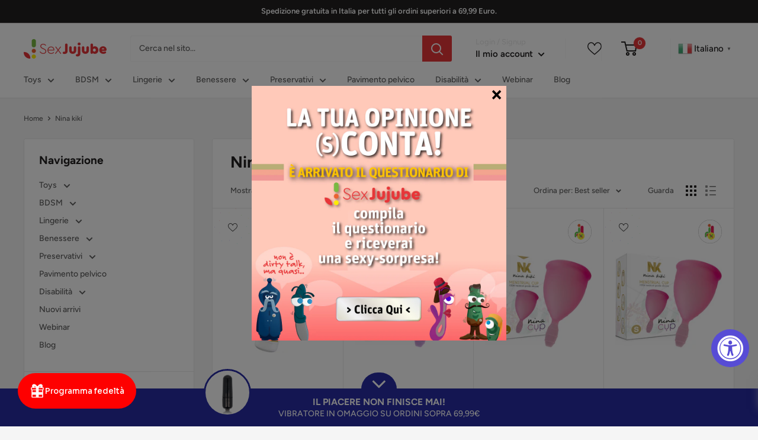

--- FILE ---
content_type: text/html; charset=utf-8
request_url: https://sexjujube.it/collections/nina-kiki
body_size: 138064
content:
<!doctype html>
<html class="no-js" lang="it">
  <head>


<!-- LAYOUTHUB-HELPER -->

<!-- GA4 script tags -->
<script async src="https://www.googletagmanager.com/gtag/js?id="></script>
<script>
    window.dataLayer = window.dataLayer || [];
    function gtag() { dataLayer.push(arguments); }
    gtag('js', new Date());
    gtag('config', '', { groups: 'layouthub' });
</script>
<!-- End GA4 script tags -->

<!-- GA4 Snippet -->
<script>
    window.addEventListener('load', () => {
        // fallback for gtag when not initialized
        if (typeof window.gtag !== 'function') {
            window.gtag = (str1, str2, obj) => {
            }
        }
        // Poll queued events from pixel localStorage and forward to GA
        const STORAGE_KEY = 'LH_STORAGE_KEY';
        const INTERVAL = 2000;
        async function flushQueuedEvents() {
            try {
                const raw = window.localStorage.getItem(STORAGE_KEY);
                if (!raw) return;
                const events = JSON.parse(raw);
                if (!Array.isArray(events) || events.length === 0) return;
                for (const ev of events) {
                    if (!ev || !ev.name) continue;
                    const params = ev.params || {};
                    // attach template tag
                    params.lh_template_event = "collection";
                    gtag('event', ev.name, Object.assign({ app_event: 'layouthub', send_to: 'layouthub' }, params));
                }
                // Clear only if all sent
                window.localStorage.removeItem(STORAGE_KEY);
            } catch (e) {
                // swallow to avoid breaking page
            }
        }
        flushQueuedEvents();
        setInterval(flushQueuedEvents, INTERVAL);
    })
</script>
<!-- End GA4 Snippet --><!-- END LAYOUTHUB-HELPER -->


<!-- LAYOUTHUB-V2-HEADER -->


<link rel="preload" as="style" href="https://fonts.googleapis.com/css2?family=Assistant:wght@regular;500;600;700&display=swap" onload="this.onload=null;this.rel='stylesheet'"><noscript><link rel="stylesheet" href="https://fonts.googleapis.com/css2?family=Assistant:wght@regular;500;600;700&display=swap"></noscript>
<style>
    
    :root{ --lh-other-sale-price-color: #d82727;
--lh-other-sale-bg-color: #d82727;
--lh-other-sale-text-color: #ffffff;
--lh-other-sold-out-bg-color: #adadad;
--lh-other-sold-out-text-color: #ffffff;
--lh-other-tag-1-bg-color: #008c62;
--lh-other-tag-1-text-color: #ffffff;
--lh-other-tag-2-bg-color: #405de6;
--lh-other-tag-2-text-color: #ffffff;
--lh-h1-font-family: Assistant;
--lh-h1-font-size: 52px;
--lh-h1-font-weight: 400;
--lh-h1-line-height: 1.3;
--lh-h1-letter-spacing: 0.6px;
--lh-h1-text-transform: inherit;
--lh-h1-font-style: normal;
--lh-h2-font-family: Assistant;
--lh-h2-font-size: 40px;
--lh-h2-font-weight: 400;
--lh-h2-line-height: 1.3;
--lh-h2-letter-spacing: 0.6px;
--lh-h2-text-transform: inherit;
--lh-h2-font-style: normal;
--lh-h3-font-family: Assistant;
--lh-h3-font-size: 24px;
--lh-h3-font-weight: 400;
--lh-h3-line-height: 1.3;
--lh-h3-letter-spacing: 0.6px;
--lh-h3-text-transform: inherit;
--lh-h3-font-style: normal;
--lh-h4-font-family: Assistant;
--lh-h4-font-size: 18px;
--lh-h4-font-weight: 400;
--lh-h4-line-height: 1.3;
--lh-h4-letter-spacing: 0.6px;
--lh-h4-text-transform: inherit;
--lh-h4-font-style: normal;
--lh-h5-font-family: Assistant;
--lh-h5-font-size: 15px;
--lh-h5-font-weight: 400;
--lh-h5-line-height: 1.3;
--lh-h5-letter-spacing: 0.6px;
--lh-h5-text-transform: inherit;
--lh-h5-font-style: normal;
--lh-p-font-family: Assistant;
--lh-p-font-size: 16px;
--lh-p-font-weight: 400;
--lh-p-line-height: 1.8;
--lh-p-letter-spacing: 0.6px;
--lh-p-text-transform: inherit;
--lh-p-font-style: normal;
--lh-p2-font-family: Assistant;
--lh-p2-font-size: 13.2px;
--lh-p2-font-weight: 400;
--lh-p2-line-height: 1.82;
--lh-p2-letter-spacing: 0.6px;
--lh-p2-text-transform: inherit;
--lh-p2-font-style: normal;
--lh-p3-font-family: Assistant;
--lh-p3-font-size: 18px;
--lh-p3-font-weight: 400;
--lh-p3-line-height: 1.8;
--lh-p3-letter-spacing: 0.6px;
--lh-p3-text-transform: inherit;
--lh-p3-font-style: normal;
--lh-btn-font-size: 15px;
--lh-btn-font-weight: 400;
--lh-btn-letter-spacing: 1px;
--lh-btn-text-transform: normal;
--lh-btn-height: 45px;
--lh-btn-padding: 30px;
--lh-btn-border-radius: 0px;
--lh-btn-transition-hover: 150ms;
--lh-btn-pr-border-width: 1px;
--lh-btn-pr-shadow-x: 0px;
--lh-btn-pr-shadow-y: 0px;
--lh-btn-pr-shadow-blur: 0px;
--lh-btn-pr-shadow-transparent: 0%;
--lh-btn-se-border-width: 1px;
--lh-btn-se-shadow-x: 0px;
--lh-btn-se-shadow-y: 0px;
--lh-btn-se-shadow-blur: 0px;
--lh-btn-se-shadow-transparent: 0%;
--lh-btn-te-underline: underline;
--lh-btn-te-underline-offset: 5px; }
    @media (min-width: 768px) and (max-width: 1023px) { :root{ --lh-h1-font-size: 44px;
--lh-h1-line-height: 1.3;
--lh-h1-letter-spacing: 0.6px;
--lh-h2-font-size: 34px;
--lh-h2-line-height: 1.3;
--lh-h3-font-size: 22px;
--lh-h3-line-height: 1.3;
--lh-h5-font-size: 15px;
--lh-btn-font-size: 15px;
--lh-btn-height: 45px;
--lh-btn-padding: 30px;
--lh-btn-pr-border-width: 1px;
--lh-btn-se-border-width: 1px; }}
    @media (max-width: 767px) { :root{ --lh-h1-font-size: 40px;
--lh-h2-font-size: 30px;
--lh-h3-font-size: 20px;
--lh-h4-font-size: 18px;
--lh-h5-font-size: 15px;
--lh-btn-font-size: 15px;
--lh-btn-height: 45px;
--lh-btn-padding: 30px;
--lh-btn-pr-border-width: 1px;
--lh-btn-se-border-width: 1px; }}
    
          .lh-scheme-1 {
            --lh-text-color: #5b5b5b;
            --lh-heading-color: #121212;
            --lh-background-color: #ffffff;
            --lh-btn-pr-background-color: #121212;
            --lh-btn-pr-label-color: #ffffff;
            --lh-btn-pr-border-color: #121212;
            --lh-btn-se-background-color: #ececec;
            --lh-btn-se-label-color: #121212;
            --lh-btn-se-border-color: #ececec;
            --lh-btn-te-label-color: #121212;

            --lh-btn-pr-background-hover: color-mix(in srgb, var(--lh-btn-pr-background-color), white 10%);
            --lh-btn-pr-label-hover: color-mix(in srgb, var(--lh-btn-pr-label-color), black 0%);
            --lh-btn-pr-border-hover: color-mix(in srgb, var(--lh-btn-pr-border-color), black 0%);

            --lh-btn-se-background-hover: color-mix(in srgb, var(--lh-btn-se-background-color), white 10%);
            --lh-btn-se-label-hover: color-mix(in srgb, var(--lh-btn-se-label-color), black 0%);
            --lh-btn-se-border-hover: color-mix(in srgb, var(--lh-btn-se-border-color), black 0%);

            --lh-btn-te-label-hover: color-mix(in srgb, var(--lh-btn-te-label-color), white 25%);

            --color-scheme-text: #5b5b5b;
            --color-scheme-bg: #ffffff;
            --color-scheme-text-50: #f2f2f2;
--color-scheme-text-100: #e6e6e6;
--color-scheme-text-200: #cccccc;
--color-scheme-text-300: #b3b3b3;
--color-scheme-text-400: #999999;
--color-scheme-text-500: #808080;
--color-scheme-text-600: #666666;
--color-scheme-text-700: #4d4d4d;
--color-scheme-text-800: #333333;
--color-scheme-text-900: #1a1a1a;
--color-scheme-text-950: #0d0d0d;
          }
        
          .lh-scheme-2 {
            --lh-text-color: #5b5b5b5;
            --lh-heading-color: #121212;
            --lh-background-color: #f5f5f5;
            --lh-btn-pr-background-color: #121212;
            --lh-btn-pr-label-color: #ffffff;
            --lh-btn-pr-border-color: #121212;
            --lh-btn-se-background-color: #d8d8d8;
            --lh-btn-se-label-color: #121212;
            --lh-btn-se-border-color: #d8d8d8;
            --lh-btn-te-label-color: #121212;

            --lh-btn-pr-background-hover: color-mix(in srgb, var(--lh-btn-pr-background-color), white 10%);
            --lh-btn-pr-label-hover: color-mix(in srgb, var(--lh-btn-pr-label-color), black 0%);
            --lh-btn-pr-border-hover: color-mix(in srgb, var(--lh-btn-pr-border-color), black 0%);

            --lh-btn-se-background-hover: color-mix(in srgb, var(--lh-btn-se-background-color), black 10%);
            --lh-btn-se-label-hover: color-mix(in srgb, var(--lh-btn-se-label-color), black 0%);
            --lh-btn-se-border-hover: color-mix(in srgb, var(--lh-btn-se-border-color), black 0%);

            --lh-btn-te-label-hover: color-mix(in srgb, var(--lh-btn-te-label-color), white 25%);

            --color-scheme-text: #5b5b5b5;
            --color-scheme-bg: #f5f5f5;
            --color-scheme-text-50: #f2f2f2;
--color-scheme-text-100: #e6e6e6;
--color-scheme-text-200: #cccccc;
--color-scheme-text-300: #b3b3b3;
--color-scheme-text-400: #999999;
--color-scheme-text-500: #808080;
--color-scheme-text-600: #666666;
--color-scheme-text-700: #4d4d4d;
--color-scheme-text-800: #333333;
--color-scheme-text-900: #1a1a1a;
--color-scheme-text-950: #0d0d0d;
          }
        
          .lh-scheme-3 {
            --lh-text-color: #ffffff;
            --lh-heading-color: #ffffff;
            --lh-background-color: #121212;
            --lh-btn-pr-background-color: #ffffff;
            --lh-btn-pr-label-color: #121212;
            --lh-btn-pr-border-color: #ffffff;
            --lh-btn-se-background-color: #ffffff00;
            --lh-btn-se-label-color: #ffffff;
            --lh-btn-se-border-color: #ffffff;
            --lh-btn-te-label-color: #ffffff;

            --lh-btn-pr-background-hover: color-mix(in srgb, var(--lh-btn-pr-background-color), black 10%);
            --lh-btn-pr-label-hover: color-mix(in srgb, var(--lh-btn-pr-label-color), black 0%);
            --lh-btn-pr-border-hover: color-mix(in srgb, var(--lh-btn-pr-border-color), black 0%);

            --lh-btn-se-background-hover: color-mix(in srgb, var(--lh-btn-se-background-color), white 100%);
            --lh-btn-se-label-hover: color-mix(in srgb, var(--lh-btn-se-label-color), black 100%);
            --lh-btn-se-border-hover: color-mix(in srgb, var(--lh-btn-se-border-color), black 0%);

            --lh-btn-te-label-hover: color-mix(in srgb, var(--lh-btn-te-label-color), black 25%);

            --color-scheme-text: #ffffff;
            --color-scheme-bg: #121212;
            --color-scheme-text-50: #f2f2f2;
--color-scheme-text-100: #e6e6e6;
--color-scheme-text-200: #cccccc;
--color-scheme-text-300: #b3b3b3;
--color-scheme-text-400: #999999;
--color-scheme-text-500: #808080;
--color-scheme-text-600: #666666;
--color-scheme-text-700: #4d4d4d;
--color-scheme-text-800: #333333;
--color-scheme-text-900: #1a1a1a;
--color-scheme-text-950: #0d0d0d;
          }
        
          .lh-h1 {
            font-family: var(--lh-h1-font-family);
            font-size: var(--lh-h1-font-size);
            font-weight: var(--lh-h1-font-weight);
            line-height: var(--lh-h1-line-height);
            letter-spacing: var(--lh-h1-letter-spacing);
            text-transform: var(--lh-h1-text-transform);
            font-style: var(--lh-h1-font-style);
            color: var(--lh-heading-color);
          }
          .lh-h2 {
            font-family: var(--lh-h2-font-family);
            font-size: var(--lh-h2-font-size);
            font-weight: var(--lh-h2-font-weight);
            line-height: var(--lh-h2-line-height);
            letter-spacing: var(--lh-h2-letter-spacing);
            text-transform: var(--lh-h2-text-transform);
            font-style: var(--lh-h2-font-style);
            color: var(--lh-heading-color);
          }
          .lh-h3 {
            font-family: var(--lh-h3-font-family);
            font-size: var(--lh-h3-font-size);
            font-weight: var(--lh-h3-font-weight);
            line-height: var(--lh-h3-line-height);
            letter-spacing: var(--lh-h3-letter-spacing);
            text-transform: var(--lh-h3-text-transform);
            font-style: var(--lh-h3-font-style);
            color: var(--lh-heading-color);
          }
          .lh-h4 {
            font-family: var(--lh-h4-font-family);
            font-size: var(--lh-h4-font-size);
            font-weight: var(--lh-h4-font-weight);
            line-height: var(--lh-h4-line-height);
            letter-spacing: var(--lh-h4-letter-spacing);
            text-transform: var(--lh-h4-text-transform);
            font-style: var(--lh-h4-font-style);
            color: var(--lh-heading-color);
          }
          .lh-h5 {
            font-family: var(--lh-h5-font-family);
            font-size: var(--lh-h5-font-size);
            font-weight: var(--lh-h5-font-weight);
            line-height: var(--lh-h5-line-height);
            letter-spacing: var(--lh-h5-letter-spacing);
            text-transform: var(--lh-h5-text-transform);
            font-style: var(--lh-h5-font-style);
            color: var(--lh-heading-color);
          }
          .lh-p {
            font-family: var(--lh-p-font-family);
            font-size: var(--lh-p-font-size);
            font-weight: var(--lh-p-font-weight);
            line-height: var(--lh-p-line-height);
            letter-spacing: var(--lh-p-letter-spacing);
            text-transform: var(--lh-p-text-transform);
            font-style: var(--lh-p-font-style);
            color: var(--lh-text-color);
          }
          .lh-p2 {
            font-family: var(--lh-p2-font-family);
            font-size: var(--lh-p2-font-size);
            font-weight: var(--lh-p2-font-weight);
            line-height: var(--lh-p2-line-height);
            letter-spacing: var(--lh-p2-letter-spacing);
            text-transform: var(--lh-p2-text-transform);
            font-style: var(--lh-p2-font-style);
            color: var(--lh-text-color);
          }
          .lh-p3 {
            font-family: var(--lh-p3-font-family);
            font-size: var(--lh-p3-font-size);
            font-weight: var(--lh-p3-font-weight);
            line-height: var(--lh-p3-line-height);
            letter-spacing: var(--lh-p3-letter-spacing);
            text-transform: var(--lh-p3-text-transform);
            font-style: var(--lh-p3-font-style);
            color: var(--lh-text-color);
          }
.lh-btn-pr, .lh-btn-se, .lh-btn-te {
        display: flex;
        align-items: center;
        justify-content:center;
        font-family: var(--lh-p-font-family);
        font-size: var(--lh-btn-font-size);
        font-weight: var(--lh-btn-font-weight);
        text-transform: var(--lh-btn-text-transform);
        letter-spacing: var(--lh-btn-letter-spacing);
        line-height: 1.5;
        font-style: var(--lh-p-font-style);
        transition: all ease-in var(--lh-btn-transition-hover, 0ms);
      }
.lh-btn-pr {
            cursor: pointer;
            color: var(--lh-btn-pr-label-color);
            
              height: var(--lh-btn-height);
              padding: 0px var(--lh-btn-padding);
              border-radius: var(--lh-btn-border-radius);
              outline: var(--lh-btn-pr-border-width) solid var(--lh-btn-pr-border-color);
              outline-offset: calc(var(--lh-btn-pr-border-width) * -1);
              background: var(--lh-btn-pr-background-color);
              box-shadow: var(--lh-btn-pr-shadow-x) var(--lh-btn-pr-shadow-y) var(--lh-btn-pr-shadow-blur) rgba(0, 0, 0, var(--lh-btn-pr-shadow-transparent));
            
          }
.lh-btn-pr:hover {
            color: var(--lh-btn-pr-label-hover);
            
              background: var(--lh-btn-pr-background-hover);
              border-color: var(--lh-btn-pr-border-hover);
            
          }
.lh-btn-se {
            cursor: pointer;
            color: var(--lh-btn-se-label-color);
            
              height: var(--lh-btn-height);
              padding: 0px var(--lh-btn-padding);
              border-radius: var(--lh-btn-border-radius);
              outline: var(--lh-btn-se-border-width) solid var(--lh-btn-se-border-color);
              outline-offset: calc(var(--lh-btn-se-border-width) * -1);
              background: var(--lh-btn-se-background-color);
              box-shadow: var(--lh-btn-se-shadow-x) var(--lh-btn-se-shadow-y) var(--lh-btn-se-shadow-blur) rgba(0, 0, 0, var(--lh-btn-se-shadow-transparent));
            
          }
.lh-btn-se:hover {
            color: var(--lh-btn-se-label-hover);
            
              background: var(--lh-btn-se-background-hover);
              border-color: var(--lh-btn-se-border-hover);
            
          }
.lh-btn-te {
            cursor: pointer;
            color: var(--lh-btn-te-label-color);
            
              text-decoration: var(--lh-btn-te-underline);
              text-underline-offset: var(--lh-btn-te-underline-offset);
              position: relative;
            
          }
.lh-btn-te:hover {
            color: var(--lh-btn-te-label-hover);
            
          }
    .lh-sections, .lh-section {
  display: block;
  width: 100%;
}
.lh-container {
  width: 100%;
  padding-top: var(--lh-container-padding-top, var(--lh-container-padding, 4rem));
  padding-bottom: var(--lh-container-padding-bottom, var(--lh-container-padding, 4rem));
  padding-right: var(--lh-container-padding, 1rem);
  padding-left: var(--lh-container-padding, 1rem);
  max-width: var(--lh-container-width, 1140px);
  margin-right: auto;
  margin-left: auto;
}
.lh-image-picture {
  aspect-ratio: var(--lh-image-ratio, auto);
  display: block;
  overflow: hidden;
}

.lh-image-picture img {
  width: 100%;
  height: 100%;
  object-fit: var(--lh-image-fit, cover);
  object-position: var(--lh-image-position, 50% 50%);
  vertical-align: middle;
}
@media (min-width: 993px) {
  .lh-image-picture[data-ratio="default"] img {
    height: auto;
  }
}
@media (min-width: 750px) and (max-width: 992px) {
  .lh-image-picture {
    aspect-ratio: var(--lh-image-ratio-ta, var(--lh-image-ratio, auto));
  }
  .lh-image-picture img {
    object-fit: var(--lh-image-fit-ta, var(--lh-image-fit,cover));
    object-position: var(--lh-image-position-ta, var(--lh-image-position,50% 50%));
  }
  .lh-image-picture[data-ratio-ta="default"] img {
    height: auto;
  }
}
@media (max-width: 749px) {
  .lh-image-picture {
    aspect-ratio: var(--lh-image-ratio-mo, var(--lh-image-ratio, auto));
  }
  .lh-image-picture img {
    object-fit: var(--lh-image-fit-mo, var(--lh-image-fit,cover));
    object-position: var(--lh-image-position-mo, var(--lh-image-position,50% 50%));
  }
  .lh-image-picture[data-ratio-mo="default"] img {
    height: auto;
  }
}
    
  </style>


    

<!-- END LAYOUTHUB-V2-HEADER --><!--Content in content_for_header -->
<!--LayoutHub-Embed--><meta name="layouthub" /><link rel="stylesheet" href="https://stackpath.bootstrapcdn.com/font-awesome/4.7.0/css/font-awesome.min.css" /><link rel="stylesheet" type="text/css" href="[data-uri]" media="all">
<!--LH--><!--/LayoutHub-Embed--><meta charset="utf-8">
    <meta name="viewport" content="width=device-width, initial-scale=1.0, height=device-height, minimum-scale=1.0, maximum-scale=5.0">
    <meta name="theme-color" content="#e73638">
    <meta name="google-site-verification" content="Y7Ee5Nsr5v-Mhj8YNP-4KJxj4WuHqgjw2uSMO5_oZeQ" />

     
  <script>

    if(!window.jQuery){
    var jqueryScript = document.createElement('script');
    jqueryScript.setAttribute('src','https://ajax.googleapis.com/ajax/libs/jquery/3.6.0/jquery.min.js');
    document.head.appendChild(jqueryScript); 
}

    __DL__jQueryinterval = setInterval(function(){
    // wait for jQuery to load & run script after jQuery has loaded
    if(window.jQuery){
        // search parameters
        getURLParams = function (name, url) {
            if (!url) url = window.location.href;
            name = name.replace(/[\[\]]/g, "\\$&");
            var regex = new RegExp("[?&]" + name + "(=([^&#]*)|&|#|$)"),
                results = regex.exec(url);
            if (!results) return null;
            if (!results[2]) return '';
            return decodeURIComponent(results[2].replace(/\+/g, " "));
        };

    /**********************
    * DYNAMIC DEPENDENCIES
    ***********************/

    __DL__ = {
        dynamicCart: true,  // if cart is dynamic (meaning no refresh on cart add) set to true
    debug: false, // if true, console messages will be displayed
    cart: null,
    wishlist: null,
    removeCart: true
        };

    customBindings = {
        cartTriggers: [],
    viewCart: [],
    removeCartTrigger: [],
    cartVisableSelector: [],
    promoSubscriptionsSelectors: [],
    promoSuccess: [],
    ctaSelectors: [],
    newsletterSelectors: [],
    newsletterSuccess: [],
    searchPage: [],
    wishlistSelector: [],
    removeWishlist: [],
    wishlistPage: [],
    searchTermQuery: [getURLParams('q')], // replace var with correct query
        };

    /* DO NOT EDIT */
    defaultBindings = {
        cartTriggers: ['form[action="/cart/add"] [type="submit"],.add-to-cart,.cart-btn'],
    viewCart: ['form[action="/cart"],.my-cart,.trigger-cart,#mobileCart'],
    removeCartTrigger: ['[href*="/cart/change"]'],
    cartVisableSelector: ['.inlinecart.is-active,.inline-cart.is-active'],
    promoSubscriptionsSelectors: [],
    promoSuccess: [],
    ctaSelectors: [],
    newsletterSelectors: ['input.contact_email'],
    newsletterSuccess: ['.success_message'],
    searchPage: ['search'],
    wishlistSelector: [],
    removeWishlist: [],
    wishlistPage: []
        };

    // stitch bindings
    objectArray = customBindings;
    outputObject = __DL__;

    applyBindings = function(objectArray, outputObject){
            for (var x in objectArray) {  
                var key = x;
    var objs = objectArray[x];
    values = [];    
                if(objs.length > 0){
        values.push(objs);
    if(key in outputObject){
        values.push(outputObject[key]);
    outputObject[key] = values.join(", "); 
                    }else{
        outputObject[key] = values.join(", ");
                    }   
                }  
            }
        };

    applyBindings(customBindings, __DL__);
    applyBindings(defaultBindings, __DL__);

    /**********************
    * PREREQUISITE LIBRARIES 
    ***********************/

    clearInterval(__DL__jQueryinterval);

    // jquery-cookies.js
    if(typeof $.cookie!==undefined){
        (function (a) { if (typeof define === 'function' && define.amd) { define(['jquery'], a) } else if (typeof exports === 'object') { module.exports = a(require('jquery')) } else { a(jQuery) } }(function ($) { var g = /\+/g; function encode(s) { return h.raw ? s : encodeURIComponent(s) } function decode(s) { return h.raw ? s : decodeURIComponent(s) } function stringifyCookieValue(a) { return encode(h.json ? JSON.stringify(a) : String(a)) } function parseCookieValue(s) { if (s.indexOf('"') === 0) { s = s.slice(1, -1).replace(/\\"/g, '"').replace(/\\\\/g, '\\') } try { s = decodeURIComponent(s.replace(g, ' ')); return h.json ? JSON.parse(s) : s } catch (e) { } } function read(s, a) { var b = h.raw ? s : parseCookieValue(s); return $.isFunction(a) ? a(b) : b } var h = $.cookie = function (a, b, c) { if (arguments.length > 1 && !$.isFunction(b)) { c = $.extend({}, h.defaults, c); if (typeof c.expires === 'number') { var d = c.expires, t = c.expires = new Date(); t.setMilliseconds(t.getMilliseconds() + d * 864e+5) } return (document.cookie = [encode(a), '=', stringifyCookieValue(b), c.expires ? '; expires=' + c.expires.toUTCString() : '', c.path ? '; path=' + c.path : '', c.domain ? '; domain=' + c.domain : '', c.secure ? '; secure' : ''].join('')) } var e = a ? undefined : {}, cookies = document.cookie ? document.cookie.split('; ') : [], i = 0, l = cookies.length; for (; i < l; i++) { var f = cookies[i].split('='), name = decode(f.shift()), cookie = f.join('='); if (a === name) { e = read(cookie, b); break } if (!a && (cookie = read(cookie)) !== undefined) { e[name] = cookie } } return e }; h.defaults = {}; $.removeCookie = function (a, b) { $.cookie(a, '', $.extend({}, b, { expires: -1 })); return !$.cookie(a) } }))}

        /**********************
    * Begin dataLayer Build
    ***********************/

    window.dataLayer = window.dataLayer || [];  // init data layer if doesn't already exist

    var template = "collection";

    /**
    * Landing Page Cookie
    * 1. Detect if user just landed on the site
    * 2. Only fires if Page Title matches website */

    $.cookie.raw = true;
    if ($.cookie('landingPage') === undefined || $.cookie('landingPage').length === 0) {
            var landingPage = true;
    $.cookie('landingPage', unescape);
    $.removeCookie('landingPage', {path: '/'});
    $.cookie('landingPage', 'landed', {path: '/'});
        } else {
            var landingPage = false;
    $.cookie('landingPage', unescape);
    $.removeCookie('landingPage', {path: '/'});
    $.cookie('landingPage', 'refresh', {path: '/'});
        }
    if (__DL__.debug) {
        console.log('Landing Page: ' + landingPage);
        }

    /** 
    * Log State Cookie */

    
    var isLoggedIn = false;
    
    if (!isLoggedIn) {
        $.cookie('logState', unescape);
    $.removeCookie('logState', {path: '/'});
    $.cookie('logState', 'loggedOut', {path: '/'});
        } else {
            if ($.cookie('logState') === 'loggedOut' || $.cookie('logState') === undefined) {
        $.cookie('logState', unescape);
    $.removeCookie('logState', {path: '/'});
    $.cookie('logState', 'firstLog', {path: '/'});
            } else if ($.cookie('logState') === 'firstLog') {
        $.cookie('logState', unescape);
    $.removeCookie('logState', {path: '/'});
    $.cookie('logState', 'refresh', {path: '/'});
            }
        }

    if ($.cookie('logState') === 'firstLog') {
            var firstLog = true;
        } else {
            var firstLog = false;
        }

    /**********************
    * DATALAYER SECTIONS 
    ***********************/

    /**
    * DATALAYER: Landing Page
    * Fires any time a user first lands on the site. */

    if ($.cookie('landingPage') === 'landed') {
        dataLayer.push({
            'pageType': 'Landing',
            'event': 'first_time_visitor'
        });
        }

    /** 
    * DATALAYER: Log State
    * 1. Determine if user is logged in or not.
    * 2. Return User specific data. */

    var logState = {
        
    
    'logState' : "Logged Out",
    
    
    'firstLog'      : firstLog,
    'customerEmail' : null,
    'timestamp'     : Date().replace(/\(.*?\)/g,''),
    
    'customerType'       : 'New',
    'customerTypeNumber' :'1',
    
    'shippingInfo' : {
        'fullName'  : null,
    'firstName' : null,
    'lastName'  : null,
    'address1'  : null,
    'address2'  : null,
    'street'    : null,
    'city'      : null,
    'province'  : null,
    'zip'       : null,
    'country'   : null,
    'phone'     : null,
            },
    'billingInfo' : {
        'fullName'  : null,
    'firstName' : null,
    'lastName'  : null,
    'address1'  : null,
    'address2'  : null,
    'street'    : null,
    'city'      : null,
    'province'  : null,
    'zip'       : null,
    'country'   : null,
    'phone'     : null,
            },
    'checkoutEmail' : null,
    'currency'      : "EUR",
    'pageType'      : 'Log State',
    'event'         : 'logState'
        }
    dataLayer.push(logState);

    /** 
    * DATALAYER: Homepage */

    if(document.location.pathname == "/"){
        dataLayer.push({
            'pageType': 'Homepage',
            'event': 'homepage',
            logState
        });
        }

    /** 
    * DATALAYER: 404 Pages
    * Fire on 404 Pages */
    

        /**
    * DATALAYER: Blog Articles
    * Fire on Blog Article Pages */
    

        /** DATALAYER: Product List Page (Collections, Category)
    * Fire on all product listing pages. */
    
    var ecommerce = {
        'items': [
    {
        'item_id'        : 6212958912708,
    'item_variant'    : null,
    'item_name'      : "Nina kik spray toy cleaner 150ml",
    'price'           : "8.95",
    'item_brand'      : "NINA KIKÍ",
    'item_category'   : "FARMACIA",
    'item_list_name'  : "Nina kikí",
    'imageURL'        : "https://sexjujube.it/cdn/shop/products/img_132593_afa54ef40383c463a6e98742aca33220_1_grande.png?v=1680315002",
    'productURL'      : 'https://sexjujube.it/products/nina-kik-spray-toy-cleaner-150ml',
    'sku'             : null,
                    },
    {
        'item_id'        : 6212965859524,
    'item_variant'    : null,
    'item_name'      : "Coppette Mestruali Nina Kiki Nina Cup Taglia S Viola",
    'price'           : "17.95",
    'item_brand'      : "NINA KIKÍ",
    'item_category'   : "FARMACIA",
    'item_list_name'  : "Nina kikí",
    'imageURL'        : "https://sexjujube.it/cdn/shop/products/img_73731_de8f93016de8ecda646575bb7ddf7491_1_grande.png?v=1680318150",
    'productURL'      : 'https://sexjujube.it/products/coppette-mestruali-nina-kiki-nina-cup-taglia-s-viola',
    'sku'             : null,
                    },
    {
        'item_id'        : 6212952129732,
    'item_variant'    : null,
    'item_name'      : "Coppetta mestruale nina cup taglia l rosa",
    'price'           : "18.95",
    'item_brand'      : "NINA KIKÍ",
    'item_category'   : "FARMACIA",
    'item_list_name'  : "Nina kikí",
    'imageURL'        : "https://sexjujube.it/cdn/shop/products/img_73727_8c4b34c44d8188e9f61bd86eccd86bc4_1_grande.png?v=1680312373",
    'productURL'      : 'https://sexjujube.it/products/coppa-nina-coppa-mestruale-taglia-l-rosa',
    'sku'             : null,
                    },
    {
        'item_id'        : 6212951965892,
    'item_variant'    : null,
    'item_name'      : "Coppette Mestruali Nina Kiki Nina Cup Taglia S Rosa",
    'price'           : "18.95",
    'item_brand'      : "NINA KIKÍ",
    'item_category'   : "FARMACIA",
    'item_list_name'  : "Nina kikí",
    'imageURL'        : "https://sexjujube.it/cdn/shop/products/img_73729_ebbfe2f79fb0499b29bf3af0ec34d147_1_grande.png?v=1680318156",
    'productURL'      : 'https://sexjujube.it/products/coppette-mestruali-nina-kiki-nina-cup-taglia-s-rosa',
    'sku'             : null,
                    },
    {
        'item_id'        : 6212935778500,
    'item_variant'    : null,
    'item_name'      : "Sterilizzatore a coppa mestruale nina kik",
    'price'           : "6.95",
    'item_brand'      : "NINA KIKÍ",
    'item_category'   : "FARMACIA",
    'item_list_name'  : "Nina kikí",
    'imageURL'        : "https://sexjujube.it/cdn/shop/products/img_52874_11f082e962b10bb71cebca1e1769517b_1_grande.jpg?v=1750845051",
    'productURL'      : 'https://sexjujube.it/products/sterilizzatore-a-coppa-mestruale-nina-kik',
    'sku'             : null,
                    },
    {
        'item_id'        : 6212935188676,
    'item_variant'    : null,
    'item_name'      : "Coppette Mestruali Nini Kiki Nina Cup Taglia L Viola",
    'price'           : "18.95",
    'item_brand'      : "NINA KIKÍ",
    'item_category'   : "FARMACIA",
    'item_list_name'  : "Nina kikí",
    'imageURL'        : "https://sexjujube.it/cdn/shop/products/img_73730_db611e45f9fae92b6bccdded8cfc6fae_1_grande.png?v=1680312381",
    'productURL'      : 'https://sexjujube.it/products/coppette-mestruali-nini-kiki-nina-cup-taglia-l-viola',
    'sku'             : null,
                    },
    ]
                };
    dataLayer.push({
        'productList' : "Nina kikí",
    'pageType'    : 'Collection',
    'event'       : 'view_item_list',
    ecommerce
            });
    

        /** DATALAYER: Product Page
    * Fire on all Product View pages. */
    

        /** DATALAYER: Cart View
    * Fire anytime a user views their cart (non-dynamic) */
    

        /** DATALAYER: Checkout on Shopify Plus **/
        if(Shopify.Checkout){
                var ecommerce = {
                    'transaction_id': 'null',
                    'affiliation': "SexJujube",
                    'value': "",
                    'tax': "",
                    'shipping': "",
                    'subtotal': "",
                    'currency': null,
                    
                    'email': null,
                    'items':[],
                };
                
    if(Shopify.Checkout.step){ 
                if(Shopify.Checkout.step.length > 0){
                    if (Shopify.Checkout.step === 'contact_information'){
        dataLayer.push({
            'event': 'begin_checkout',
            'pageType': 'Customer Information',
            'step': 1,
            ecommerce
        });
                    }else if (Shopify.Checkout.step === 'shipping_method'){
        dataLayer.push({
            'event': 'add_shipping_info',
            'pageType': 'Shipping Information',
            ecommerce
        });
                    }else if( Shopify.Checkout.step === "payment_method" ){
        dataLayer.push({
            'event': 'add_payment_info',
            'pageType': 'Add Payment Info',
            ecommerce
        });
                    }
                }

    /** DATALAYER: Transaction */
    if(Shopify.Checkout.page == "thank_you"){
        dataLayer.push({
            'pageType': 'Transaction',
            'event': 'purchase',
            ecommerce
        });
                }               
            }
        }

    /** DOM Ready **/
    $(document).ready(function() {

            /** DATALAYER: Search Results */
            var searchPage = new RegExp(__DL__.searchPage, "g");
    if(document.location.pathname.match(searchPage)){
                var ecommerce = {
        items :[],
                };
    dataLayer.push({
        'pageType'   : "Search",
    'search_term' : __DL__.searchTermQuery,
    'event'      : "search",
    'item_list_name'  : null,
    ecommerce
                });    
            }

    /** DATALAYER: Remove From Cart **/
    

           

        }); // document ready
    }
}, 500);

</script>   
  <!-- Awin | Fix UTM <script>
  (function() {
    function getCookie(name) {
      const value = `; ${document.cookie}`;
      const parts = value.split(`; ${name}=`);
      if (parts.length === 2) return parts.pop().split(';').shift();
    }

    const cookiesUTM = {
      utm_source: getCookie('utm_source'),
      utm_medium: getCookie('utm_medium'),
      utm_campaign: getCookie('utm_campaign'),
      utm_term: getCookie('utm_term'),
      utm_content: getCookie('utm_content')
    };

    const url = new URL(window.location.href);
    const params = new URLSearchParams(url.search);
    let changed = false;

    for (const key in cookiesUTM) {
      if (cookiesUTM[key] && !params.has(key)) {
        params.set(key, cookiesUTM[key]);
        changed = true;
      }
    }

    if (changed) {
      const newUrl = `${window.location.pathname}?${params.toString()}`;
      window.history.replaceState({}, '', newUrl);
      console.log('[UTM FIX] URL aggiornato con cookie:', Object.entries(cookiesUTM));
    } else {
      console.log('[UTM FIX] Nessuna modifica UTM necessaria');
    }
  })();
</script>
 --> 

<!-- Google Tag Manager -->
<script>(function(w,d,s,l,i){w[l]=w[l]||[];w[l].push({'gtm.start':
new Date().getTime(),event:'gtm.js'});var f=d.getElementsByTagName(s)[0],
j=d.createElement(s),dl=l!='dataLayer'?'&l='+l:'';j.async=true;j.src=
'https://www.googletagmanager.com/gtm.js?id='+i+dl;f.parentNode.insertBefore(j,f);
})(window,document,'script','dataLayer','GTM-NBMK49Q');</script>
<!-- End Google Tag Manager --><title>Nina kikí in Vendita Online - SexJujube
</title><meta name="description" content="Dai sfogo alle tue fantasie con i migliori prodotti Nina kikí in vendita su SexJujube. Spedizione anonima, gratis sopra 50€. Coupon 10% primo acquisto!">


    <link rel="canonical" href="https://sexjujube.it/collections/nina-kiki">

<link rel="shortcut icon" href="//sexjujube.it/cdn/shop/files/sexjujube-favicon-new_96x96.png?v=1625476878" type="image/png"><link rel="preload" as="style" href="//sexjujube.it/cdn/shop/t/2/assets/theme.css?v=37104802917907311621639071489">
    <link rel="preload" as="style" href="//sexjujube.it/cdn/shop/t/2/assets/style-sh.css?v=88510810500435720871761237598">
    <link rel="preload" as="script" href="//sexjujube.it/cdn/shop/t/2/assets/theme.min.js?v=164977014983380440891642697641">
    <link rel="preconnect" href="https://cdn.shopify.com">
    <link rel="preconnect" href="https://fonts.shopifycdn.com">
    <link rel="dns-prefetch" href="https://productreviews.shopifycdn.com">
    <link rel="dns-prefetch" href="https://ajax.googleapis.com">
    <link rel="dns-prefetch" href="https://maps.googleapis.com">
    <link rel="dns-prefetch" href="https://maps.gstatic.com">
    <meta property="og:type" content="website">
  <meta property="og:title" content="Nina kikí">
  <meta property="og:image" content="http://sexjujube.it/cdn/shop/products/img_132593_afa54ef40383c463a6e98742aca33220_1.png?v=1680315002">
  <meta property="og:image:secure_url" content="https://sexjujube.it/cdn/shop/products/img_132593_afa54ef40383c463a6e98742aca33220_1.png?v=1680315002">
  <meta property="og:image:width" content="784">
  <meta property="og:image:height" content="784"><meta property="og:description" content="Dai sfogo alle tue fantasie con i migliori prodotti Nina kikí in vendita su SexJujube. Spedizione anonima, gratis sopra 50€. Coupon 10% primo acquisto!"><meta property="og:url" content="https://sexjujube.it/collections/nina-kiki">
<meta property="og:site_name" content="SexJujube"><meta name="twitter:card" content="summary"><meta name="twitter:title" content="Nina kikí">
  <meta name="twitter:description" content="">
  <meta name="twitter:image" content="https://sexjujube.it/cdn/shop/products/img_132593_afa54ef40383c463a6e98742aca33220_1_600x600_crop_center.png?v=1680315002">
    <link rel="preload" href="//sexjujube.it/cdn/fonts/figtree/figtree_n7.2fd9bfe01586148e644724096c9d75e8c7a90e55.woff2" as="font" type="font/woff2" crossorigin>
<link rel="preload" href="//sexjujube.it/cdn/fonts/figtree/figtree_n5.3b6b7df38aa5986536945796e1f947445832047c.woff2" as="font" type="font/woff2" crossorigin>

<style>
  @font-face {
  font-family: Figtree;
  font-weight: 700;
  font-style: normal;
  font-display: swap;
  src: url("//sexjujube.it/cdn/fonts/figtree/figtree_n7.2fd9bfe01586148e644724096c9d75e8c7a90e55.woff2") format("woff2"),
       url("//sexjujube.it/cdn/fonts/figtree/figtree_n7.ea05de92d862f9594794ab281c4c3a67501ef5fc.woff") format("woff");
}

  @font-face {
  font-family: Figtree;
  font-weight: 500;
  font-style: normal;
  font-display: swap;
  src: url("//sexjujube.it/cdn/fonts/figtree/figtree_n5.3b6b7df38aa5986536945796e1f947445832047c.woff2") format("woff2"),
       url("//sexjujube.it/cdn/fonts/figtree/figtree_n5.f26bf6dcae278b0ed902605f6605fa3338e81dab.woff") format("woff");
}

@font-face {
  font-family: Figtree;
  font-weight: 600;
  font-style: normal;
  font-display: swap;
  src: url("//sexjujube.it/cdn/fonts/figtree/figtree_n6.9d1ea52bb49a0a86cfd1b0383d00f83d3fcc14de.woff2") format("woff2"),
       url("//sexjujube.it/cdn/fonts/figtree/figtree_n6.f0fcdea525a0e47b2ae4ab645832a8e8a96d31d3.woff") format("woff");
}

@font-face {
  font-family: Figtree;
  font-weight: 700;
  font-style: italic;
  font-display: swap;
  src: url("//sexjujube.it/cdn/fonts/figtree/figtree_i7.06add7096a6f2ab742e09ec7e498115904eda1fe.woff2") format("woff2"),
       url("//sexjujube.it/cdn/fonts/figtree/figtree_i7.ee584b5fcaccdbb5518c0228158941f8df81b101.woff") format("woff");
}


  @font-face {
  font-family: Figtree;
  font-weight: 700;
  font-style: normal;
  font-display: swap;
  src: url("//sexjujube.it/cdn/fonts/figtree/figtree_n7.2fd9bfe01586148e644724096c9d75e8c7a90e55.woff2") format("woff2"),
       url("//sexjujube.it/cdn/fonts/figtree/figtree_n7.ea05de92d862f9594794ab281c4c3a67501ef5fc.woff") format("woff");
}

  @font-face {
  font-family: Figtree;
  font-weight: 500;
  font-style: italic;
  font-display: swap;
  src: url("//sexjujube.it/cdn/fonts/figtree/figtree_i5.969396f679a62854cf82dbf67acc5721e41351f0.woff2") format("woff2"),
       url("//sexjujube.it/cdn/fonts/figtree/figtree_i5.93bc1cad6c73ca9815f9777c49176dfc9d2890dd.woff") format("woff");
}

  @font-face {
  font-family: Figtree;
  font-weight: 700;
  font-style: italic;
  font-display: swap;
  src: url("//sexjujube.it/cdn/fonts/figtree/figtree_i7.06add7096a6f2ab742e09ec7e498115904eda1fe.woff2") format("woff2"),
       url("//sexjujube.it/cdn/fonts/figtree/figtree_i7.ee584b5fcaccdbb5518c0228158941f8df81b101.woff") format("woff");
}


  :root {
    --default-text-font-size : 15px;
    --base-text-font-size    : 14px;
    --heading-font-family    : Figtree, sans-serif;
    --heading-font-weight    : 700;
    --heading-font-style     : normal;
    --text-font-family       : Figtree, sans-serif;
    --text-font-weight       : 500;
    --text-font-style        : normal;
    --text-font-bolder-weight: 600;
    --text-link-decoration   : underline;

    --text-color               : #616161;
    --text-color-rgb           : 97, 97, 97;
    --heading-color            : #222021;
    --border-color             : #e8e8e8;
    --border-color-rgb         : 232, 232, 232;
    --form-border-color        : #dbdbdb;
    --accent-color             : #e73638;
    --accent-color-rgb         : 231, 54, 56;
    --link-color               : #cb1836;
    --link-color-hover         : #871024;
    --background               : #f5f5f5;
    --secondary-background     : #ffffff;
    --secondary-background-rgb : 255, 255, 255;
    --accent-background        : rgba(231, 54, 56, 0.08);

    --input-background: #ffffff;

    --error-color       : #cf0e0e;
    --error-background  : rgba(207, 14, 14, 0.07);
    --success-color     : #1c7b36;
    --success-background: rgba(28, 123, 54, 0.11);

    --primary-button-background      : #e73638;
    --primary-button-background-rgb  : 231, 54, 56;
    --primary-button-text-color      : #ffffff;
    --secondary-button-background    : #222021;
    --secondary-button-background-rgb: 34, 32, 33;
    --secondary-button-text-color    : #ffffff;

    --header-background      : #ffffff;
    --header-text-color      : #222021;
    --header-light-text-color: #e8e8e8;
    --header-border-color    : rgba(232, 232, 232, 0.3);
    --header-accent-color    : #e73638;

    --footer-background-color:    #222021;
    --footer-heading-text-color:  #ffffff;
    --footer-body-text-color:     #ffffff;
    --footer-body-text-color-rgb: 255, 255, 255;
    --footer-accent-color:        #e73638;
    --footer-accent-color-rgb:    231, 54, 56;
    --footer-border:              none;
    
    --flickity-arrow-color: #b5b5b5;--product-on-sale-accent           : #cf0e0e;
    --product-on-sale-accent-rgb       : 207, 14, 14;
    --product-on-sale-color            : #ffffff;
    --product-in-stock-color           : #1c7b36;
    --product-low-stock-color          : #cf0e0e;
    --product-sold-out-color           : #8a9297;
    --product-custom-label-1-background: #3f6ab1;
    --product-custom-label-1-color     : #ffffff;
    --product-custom-label-2-background: #8a44ae;
    --product-custom-label-2-color     : #ffffff;
    --product-review-star-color        : #ffbd00;

    --mobile-container-gutter : 20px;
    --desktop-container-gutter: 40px;
  }
</style>

<script>
  // IE11 does not have support for CSS variables, so we have to polyfill them
  if (!(((window || {}).CSS || {}).supports && window.CSS.supports('(--a: 0)'))) {
    const script = document.createElement('script');
    script.type = 'text/javascript';
    script.src = 'https://cdn.jsdelivr.net/npm/css-vars-ponyfill@2';
    script.onload = function() {
      cssVars({});
    };

    document.getElementsByTagName('head')[0].appendChild(script);
  }
</script>

    <!-- "snippets/buddha-megamenu.liquid" was not rendered, the associated app was uninstalled -->
  <script>window.performance && window.performance.mark && window.performance.mark('shopify.content_for_header.start');</script><meta name="google-site-verification" content="Y7Ee5Nsr5v-Mhj8YNP-4KJxj4WuHqgjw2uSMO5_oZeQ">
<meta id="shopify-digital-wallet" name="shopify-digital-wallet" content="/53595996356/digital_wallets/dialog">
<meta name="shopify-checkout-api-token" content="9af906c5f5c23d8f8db870ca5b49c044">
<meta id="in-context-paypal-metadata" data-shop-id="53595996356" data-venmo-supported="false" data-environment="production" data-locale="it_IT" data-paypal-v4="true" data-currency="EUR">
<link rel="alternate" type="application/atom+xml" title="Feed" href="/collections/nina-kiki.atom" />
<link rel="alternate" type="application/json+oembed" href="https://sexjujube.it/collections/nina-kiki.oembed">
<script async="async" src="/checkouts/internal/preloads.js?locale=it-IT"></script>
<script id="shopify-features" type="application/json">{"accessToken":"9af906c5f5c23d8f8db870ca5b49c044","betas":["rich-media-storefront-analytics"],"domain":"sexjujube.it","predictiveSearch":true,"shopId":53595996356,"locale":"it"}</script>
<script>var Shopify = Shopify || {};
Shopify.shop = "sexjujube.myshopify.com";
Shopify.locale = "it";
Shopify.currency = {"active":"EUR","rate":"1.0"};
Shopify.country = "IT";
Shopify.theme = {"name":"Warehouse","id":118944465092,"schema_name":"Warehouse","schema_version":"1.16.6","theme_store_id":871,"role":"main"};
Shopify.theme.handle = "null";
Shopify.theme.style = {"id":null,"handle":null};
Shopify.cdnHost = "sexjujube.it/cdn";
Shopify.routes = Shopify.routes || {};
Shopify.routes.root = "/";</script>
<script type="module">!function(o){(o.Shopify=o.Shopify||{}).modules=!0}(window);</script>
<script>!function(o){function n(){var o=[];function n(){o.push(Array.prototype.slice.apply(arguments))}return n.q=o,n}var t=o.Shopify=o.Shopify||{};t.loadFeatures=n(),t.autoloadFeatures=n()}(window);</script>
<script id="shop-js-analytics" type="application/json">{"pageType":"collection"}</script>
<script defer="defer" async type="module" src="//sexjujube.it/cdn/shopifycloud/shop-js/modules/v2/client.init-shop-cart-sync_dvfQaB1V.it.esm.js"></script>
<script defer="defer" async type="module" src="//sexjujube.it/cdn/shopifycloud/shop-js/modules/v2/chunk.common_BW-OJwDu.esm.js"></script>
<script defer="defer" async type="module" src="//sexjujube.it/cdn/shopifycloud/shop-js/modules/v2/chunk.modal_CX4jaIRf.esm.js"></script>
<script type="module">
  await import("//sexjujube.it/cdn/shopifycloud/shop-js/modules/v2/client.init-shop-cart-sync_dvfQaB1V.it.esm.js");
await import("//sexjujube.it/cdn/shopifycloud/shop-js/modules/v2/chunk.common_BW-OJwDu.esm.js");
await import("//sexjujube.it/cdn/shopifycloud/shop-js/modules/v2/chunk.modal_CX4jaIRf.esm.js");

  window.Shopify.SignInWithShop?.initShopCartSync?.({"fedCMEnabled":true,"windoidEnabled":true});

</script>
<script>(function() {
  var isLoaded = false;
  function asyncLoad() {
    if (isLoaded) return;
    isLoaded = true;
    var urls = ["https:\/\/app.layouthub.com\/shopify\/layouthub.js?shop=sexjujube.myshopify.com","https:\/\/accessibly.app\/public\/widget\/run.js?shop=sexjujube.myshopify.com","https:\/\/cdn.506.io\/eg\/script.js?shop=sexjujube.myshopify.com","https:\/\/gtranslate.io\/shopify\/gtranslate.js?shop=sexjujube.myshopify.com","https:\/\/notify.bestdecoders.com\/js\/easy-table-of-content.js?shop=sexjujube.myshopify.com","https:\/\/quizify.arhamcommerce.com\/js\/shortcode.js?shop=sexjujube.myshopify.com","https:\/\/d3p29gcwgas9m8.cloudfront.net\/assets\/js\/index.js?shop=sexjujube.myshopify.com","https:\/\/s3.eu-west-1.amazonaws.com\/production-klarna-il-shopify-osm\/a6c5e37d3b587ca7438f15aa90b429b47085a035\/sexjujube.myshopify.com-1708613908776.js?shop=sexjujube.myshopify.com","https:\/\/dr4qe3ddw9y32.cloudfront.net\/awin-shopify-integration-code.js?aid=75208\u0026v=shopifyApp_4.5.1\u0026ts=1719564912111\u0026shop=sexjujube.myshopify.com","https:\/\/contact.bestfreecdn.com\/storage\/js\/contact-53595996356.js?ver=86\u0026shop=sexjujube.myshopify.com","\/\/cdn.shopify.com\/proxy\/d52fdb9e6cacd6ac6b07a6d18afcbb62c0f6984a4139cca749d29d564d3f4274\/api.goaffpro.com\/loader.js?shop=sexjujube.myshopify.com\u0026sp-cache-control=cHVibGljLCBtYXgtYWdlPTkwMA"];
    for (var i = 0; i < urls.length; i++) {
      var s = document.createElement('script');
      s.type = 'text/javascript';
      s.async = true;
      s.src = urls[i];
      var x = document.getElementsByTagName('script')[0];
      x.parentNode.insertBefore(s, x);
    }
  };
  if(window.attachEvent) {
    window.attachEvent('onload', asyncLoad);
  } else {
    window.addEventListener('load', asyncLoad, false);
  }
})();</script>
<script id="__st">var __st={"a":53595996356,"offset":3600,"reqid":"a93acb30-4d98-4c52-9da3-fa6755d8f235-1769353445","pageurl":"sexjujube.it\/collections\/nina-kiki","u":"418caac59210","p":"collection","rtyp":"collection","rid":274130698436};</script>
<script>window.ShopifyPaypalV4VisibilityTracking = true;</script>
<script id="captcha-bootstrap">!function(){'use strict';const t='contact',e='account',n='new_comment',o=[[t,t],['blogs',n],['comments',n],[t,'customer']],c=[[e,'customer_login'],[e,'guest_login'],[e,'recover_customer_password'],[e,'create_customer']],r=t=>t.map((([t,e])=>`form[action*='/${t}']:not([data-nocaptcha='true']) input[name='form_type'][value='${e}']`)).join(','),a=t=>()=>t?[...document.querySelectorAll(t)].map((t=>t.form)):[];function s(){const t=[...o],e=r(t);return a(e)}const i='password',u='form_key',d=['recaptcha-v3-token','g-recaptcha-response','h-captcha-response',i],f=()=>{try{return window.sessionStorage}catch{return}},m='__shopify_v',_=t=>t.elements[u];function p(t,e,n=!1){try{const o=window.sessionStorage,c=JSON.parse(o.getItem(e)),{data:r}=function(t){const{data:e,action:n}=t;return t[m]||n?{data:e,action:n}:{data:t,action:n}}(c);for(const[e,n]of Object.entries(r))t.elements[e]&&(t.elements[e].value=n);n&&o.removeItem(e)}catch(o){console.error('form repopulation failed',{error:o})}}const l='form_type',E='cptcha';function T(t){t.dataset[E]=!0}const w=window,h=w.document,L='Shopify',v='ce_forms',y='captcha';let A=!1;((t,e)=>{const n=(g='f06e6c50-85a8-45c8-87d0-21a2b65856fe',I='https://cdn.shopify.com/shopifycloud/storefront-forms-hcaptcha/ce_storefront_forms_captcha_hcaptcha.v1.5.2.iife.js',D={infoText:'Protetto da hCaptcha',privacyText:'Privacy',termsText:'Termini'},(t,e,n)=>{const o=w[L][v],c=o.bindForm;if(c)return c(t,g,e,D).then(n);var r;o.q.push([[t,g,e,D],n]),r=I,A||(h.body.append(Object.assign(h.createElement('script'),{id:'captcha-provider',async:!0,src:r})),A=!0)});var g,I,D;w[L]=w[L]||{},w[L][v]=w[L][v]||{},w[L][v].q=[],w[L][y]=w[L][y]||{},w[L][y].protect=function(t,e){n(t,void 0,e),T(t)},Object.freeze(w[L][y]),function(t,e,n,w,h,L){const[v,y,A,g]=function(t,e,n){const i=e?o:[],u=t?c:[],d=[...i,...u],f=r(d),m=r(i),_=r(d.filter((([t,e])=>n.includes(e))));return[a(f),a(m),a(_),s()]}(w,h,L),I=t=>{const e=t.target;return e instanceof HTMLFormElement?e:e&&e.form},D=t=>v().includes(t);t.addEventListener('submit',(t=>{const e=I(t);if(!e)return;const n=D(e)&&!e.dataset.hcaptchaBound&&!e.dataset.recaptchaBound,o=_(e),c=g().includes(e)&&(!o||!o.value);(n||c)&&t.preventDefault(),c&&!n&&(function(t){try{if(!f())return;!function(t){const e=f();if(!e)return;const n=_(t);if(!n)return;const o=n.value;o&&e.removeItem(o)}(t);const e=Array.from(Array(32),(()=>Math.random().toString(36)[2])).join('');!function(t,e){_(t)||t.append(Object.assign(document.createElement('input'),{type:'hidden',name:u})),t.elements[u].value=e}(t,e),function(t,e){const n=f();if(!n)return;const o=[...t.querySelectorAll(`input[type='${i}']`)].map((({name:t})=>t)),c=[...d,...o],r={};for(const[a,s]of new FormData(t).entries())c.includes(a)||(r[a]=s);n.setItem(e,JSON.stringify({[m]:1,action:t.action,data:r}))}(t,e)}catch(e){console.error('failed to persist form',e)}}(e),e.submit())}));const S=(t,e)=>{t&&!t.dataset[E]&&(n(t,e.some((e=>e===t))),T(t))};for(const o of['focusin','change'])t.addEventListener(o,(t=>{const e=I(t);D(e)&&S(e,y())}));const B=e.get('form_key'),M=e.get(l),P=B&&M;t.addEventListener('DOMContentLoaded',(()=>{const t=y();if(P)for(const e of t)e.elements[l].value===M&&p(e,B);[...new Set([...A(),...v().filter((t=>'true'===t.dataset.shopifyCaptcha))])].forEach((e=>S(e,t)))}))}(h,new URLSearchParams(w.location.search),n,t,e,['guest_login'])})(!0,!0)}();</script>
<script integrity="sha256-4kQ18oKyAcykRKYeNunJcIwy7WH5gtpwJnB7kiuLZ1E=" data-source-attribution="shopify.loadfeatures" defer="defer" src="//sexjujube.it/cdn/shopifycloud/storefront/assets/storefront/load_feature-a0a9edcb.js" crossorigin="anonymous"></script>
<script data-source-attribution="shopify.dynamic_checkout.dynamic.init">var Shopify=Shopify||{};Shopify.PaymentButton=Shopify.PaymentButton||{isStorefrontPortableWallets:!0,init:function(){window.Shopify.PaymentButton.init=function(){};var t=document.createElement("script");t.src="https://sexjujube.it/cdn/shopifycloud/portable-wallets/latest/portable-wallets.it.js",t.type="module",document.head.appendChild(t)}};
</script>
<script data-source-attribution="shopify.dynamic_checkout.buyer_consent">
  function portableWalletsHideBuyerConsent(e){var t=document.getElementById("shopify-buyer-consent"),n=document.getElementById("shopify-subscription-policy-button");t&&n&&(t.classList.add("hidden"),t.setAttribute("aria-hidden","true"),n.removeEventListener("click",e))}function portableWalletsShowBuyerConsent(e){var t=document.getElementById("shopify-buyer-consent"),n=document.getElementById("shopify-subscription-policy-button");t&&n&&(t.classList.remove("hidden"),t.removeAttribute("aria-hidden"),n.addEventListener("click",e))}window.Shopify?.PaymentButton&&(window.Shopify.PaymentButton.hideBuyerConsent=portableWalletsHideBuyerConsent,window.Shopify.PaymentButton.showBuyerConsent=portableWalletsShowBuyerConsent);
</script>
<script data-source-attribution="shopify.dynamic_checkout.cart.bootstrap">document.addEventListener("DOMContentLoaded",(function(){function t(){return document.querySelector("shopify-accelerated-checkout-cart, shopify-accelerated-checkout")}if(t())Shopify.PaymentButton.init();else{new MutationObserver((function(e,n){t()&&(Shopify.PaymentButton.init(),n.disconnect())})).observe(document.body,{childList:!0,subtree:!0})}}));
</script>
<link id="shopify-accelerated-checkout-styles" rel="stylesheet" media="screen" href="https://sexjujube.it/cdn/shopifycloud/portable-wallets/latest/accelerated-checkout-backwards-compat.css" crossorigin="anonymous">
<style id="shopify-accelerated-checkout-cart">
        #shopify-buyer-consent {
  margin-top: 1em;
  display: inline-block;
  width: 100%;
}

#shopify-buyer-consent.hidden {
  display: none;
}

#shopify-subscription-policy-button {
  background: none;
  border: none;
  padding: 0;
  text-decoration: underline;
  font-size: inherit;
  cursor: pointer;
}

#shopify-subscription-policy-button::before {
  box-shadow: none;
}

      </style>

<script>window.performance && window.performance.mark && window.performance.mark('shopify.content_for_header.end');</script>
    <link rel="stylesheet" href="//sexjujube.it/cdn/shop/t/2/assets/theme.css?v=37104802917907311621639071489">
	<link rel="stylesheet" href="//sexjujube.it/cdn/shop/t/2/assets/jquery.fs.tabber.css?v=20562606365805945551637580531">
    <link rel="stylesheet" href="//sexjujube.it/cdn/shop/t/2/assets/style-sh.css?v=88510810500435720871761237598">
    


  <script type="application/ld+json">
  {
    "@context": "http://schema.org",
    "@type": "BreadcrumbList",
  "itemListElement": [{
      "@type": "ListItem",
      "position": 1,
      "name": "Home",
      "item": "https://sexjujube.it"
    },{
          "@type": "ListItem",
          "position": 2,
          "name": "Nina kikí",
          "item": "https://sexjujube.it/collections/nina-kiki"
        }]
  }
  </script>

    <script>
      // This allows to expose several variables to the global scope, to be used in scripts
      window.theme = {
        pageType: "collection",
        cartCount: 0,
        moneyFormat: "€{{amount_with_comma_separator}}",
        moneyWithCurrencyFormat: "€{{amount_with_comma_separator}} EUR",
        showDiscount: true,
        discountMode: "percentage",
        searchMode: "product,article",
        searchUnavailableProducts: "last",
        cartType: "drawer"
      };
      window.routes = {
        rootUrl: "\/",
        rootUrlWithoutSlash: '',
        cartUrl: "\/cart",
        cartAddUrl: "\/cart\/add",
        cartChangeUrl: "\/cart\/change",
        searchUrl: "\/search",
        productRecommendationsUrl: "\/recommendations\/products"
      };
      window.languages = {
        productRegularPrice: "Prezzo",
        productSalePrice: "Prezzo scontato",
        collectionOnSaleLabel: "Risparmia {{savings}}",
        productFormUnavailable: "Non disponibile",
        productFormAddToCart: "Aggiungi al carrello",
        productFormSoldOut: "Esaurito",
        productAdded: "Il prodotto è stato aggiunto al tuo carrello",
        productAddedShort: "Aggiunto!",
        shippingEstimatorNoResults: "Nessuna spedizione è stata trovata per il tuo indirizzo.",
        shippingEstimatorOneResult: "C\u0026#39;è una spedizione per il tuo indirizzo:",
        shippingEstimatorMultipleResults: "Ci sono {{count}} spedizioni per il tuo indirizzo:",
        shippingEstimatorErrors: "Ci sono alcuni errori:"
      };
      window.lazySizesConfig = {
        loadHidden: false,
        hFac: 0.8,
        expFactor: 3,
        customMedia: {
          '--phone': '(max-width: 640px)',
          '--tablet': '(min-width: 641px) and (max-width: 1023px)',
          '--lap': '(min-width: 1024px)'
        }
      };
      document.documentElement.className = document.documentElement.className.replace('no-js', 'js');
    </script><script src="//sexjujube.it/cdn/shop/t/2/assets/theme.js?v=63082884125484375571701787010" defer></script>
    <script src="//sexjujube.it/cdn/shop/t/2/assets/jquery.fs.tabber.js?v=111837892110882124171637580539" defer></script>
    <script src="//sexjujube.it/cdn/shop/t/2/assets/custom.js?v=97690316926316832031709203856" defer></script><script>
        (function () {
          window.onpageshow = function() {
            // We force re-freshing the cart content onpageshow, as most browsers will serve a cache copy when hitting the
            // back button, which cause staled data
            document.documentElement.dispatchEvent(new CustomEvent('cart:refresh', {
              bubbles: true,
              detail: {scrollToTop: false}
            }));
          };
        })();
      </script>
    <!-- <script src="https://code.jquery.com/jquery-3.4.1.js" integrity="sha256-WpOohJOqMqqyKL9FccASB9O0KwACQJpFTUBLTYOVvVU=" crossorigin="anonymous"></script> -->
    <script src="https://code.jquery.com/jquery-3.4.1.min.js" integrity="sha256-CSXorXvZcTkaix6Yvo6HppcZGetbYMGWSFlBw8HfCJo=" crossorigin="anonymous"></script>
<!-- <script src="https://cdn.shopify.com/s/files/1/0535/9599/6356/files/slick.js?v=1696351624"></script> -->
  
                  <script>
              if (typeof BSS_PL == 'undefined') {
                  var BSS_PL = {};
              }
              var bssPlApiServer = "https://product-labels-pro.bsscommerce.com";
              BSS_PL.customerTags = 'null';
              BSS_PL.configData = [];
              BSS_PL.storeId = 12145;
              BSS_PL.currentPlan = "false";
              BSS_PL.storeIdCustomOld = "10678";
              </script>
          <style>
.homepage-slideshow .slick-slide .bss_pl_img {
    visibility: hidden !important;
}
</style>
                    


<script type="text/javascript">if(typeof window.hulkappsWishlist === 'undefined') {
        window.hulkappsWishlist = {};
        }
        window.hulkappsWishlist.baseURL = '/apps/advanced-wishlist/api';
        window.hulkappsWishlist.hasAppBlockSupport = '';
        </script>
<!-- Meta Pixel Code -->
<script>
!function(f,b,e,v,n,t,s) { if(f.fbq)return;n=f.fbq=function(){ n.callMethod?n.callMethod.apply(n,arguments):n.queue.push(arguments) };
if(!f._fbq)f._fbq=n;n.push=n;n.loaded=!0;n.version='2.0';
n.queue=[];
t=b.createElement(e);
t.async=!0;
t.src=v;s=b.getElementsByTagName(e)[0];
s.parentNode.insertBefore(t,s)}(window, document,'script', 'https://connect.facebook.net/en_US/fbevents.js');
fbq('init', '1358111934603262');
fbq('track', 'PageView');
</script>
<noscript><img height="1" width="1" style="display:none" src="https://www.facebook.com/tr?id=1358111934603262&ev=PageView&noscript=1" /></noscript>
<!-- End Meta Pixel Code -->
  <!-- Google tag (gtag.js) -->
<script async src="https://www.googletagmanager.com/gtag/js?id=AW-477175255"></script>
<script>
  window.dataLayer = window.dataLayer || [];
  function gtag(){dataLayer.push(arguments);}
  gtag('js', new Date());
  gtag('config', 'AW-477175255');
</script>
  <!-- FANCYBOX CSS-->
  <link rel="stylesheet" href="https://cdn.jsdelivr.net/npm/@fancyapps/ui@5.0/dist/fancybox/fancybox.css" />
  <!-- /FANCYBOX CSS -->
    

    
 
    
<!-- BEGIN app block: shopify://apps/complianz-gdpr-cookie-consent/blocks/bc-block/e49729f0-d37d-4e24-ac65-e0e2f472ac27 -->

    
    
<link id='complianz-css' rel="stylesheet" href=https://cdn.shopify.com/extensions/019be05e-f673-7a8f-bd4e-ed0da9930f96/gdpr-legal-cookie-75/assets/complainz.css media="print" onload="this.media='all'">
    <style>
        #Compliance-iframe.Compliance-iframe-branded > div.purposes-header,
        #Compliance-iframe.Compliance-iframe-branded > div.cmplc-cmp-header,
        #purposes-container > div.purposes-header,
        #Compliance-cs-banner .Compliance-cs-brand {
            background-color: #ffffff !important;
            color: #000000!important;
        }
        #Compliance-iframe.Compliance-iframe-branded .purposes-header .cmplc-btn-cp ,
        #Compliance-iframe.Compliance-iframe-branded .purposes-header .cmplc-btn-cp:hover,
        #Compliance-iframe.Compliance-iframe-branded .purposes-header .cmplc-btn-back:hover  {
            background-color: #ffffff !important;
            opacity: 1 !important;
        }
        #Compliance-cs-banner .cmplc-toggle .cmplc-toggle-label {
            color: #ffffff!important;
        }
        #Compliance-iframe.Compliance-iframe-branded .purposes-header .cmplc-btn-cp:hover,
        #Compliance-iframe.Compliance-iframe-branded .purposes-header .cmplc-btn-back:hover {
            background-color: #000000!important;
            color: #ffffff!important;
        }
        #Compliance-cs-banner #Compliance-cs-title {
            font-size: 14px !important;
        }
        #Compliance-cs-banner .Compliance-cs-content,
        #Compliance-cs-title,
        .cmplc-toggle-checkbox.granular-control-checkbox span {
            background-color: #ffffff !important;
            color: #000000 !important;
            font-size: 14px !important;
        }
        #Compliance-cs-banner .Compliance-cs-close-btn {
            font-size: 14px !important;
            background-color: #ffffff !important;
        }
        #Compliance-cs-banner .Compliance-cs-opt-group {
            color: #ffffff !important;
        }
        #Compliance-cs-banner .Compliance-cs-opt-group button,
        .Compliance-alert button.Compliance-button-cancel {
            background-color: #e73638!important;
            color: #ffffff!important;
        }
        #Compliance-cs-banner .Compliance-cs-opt-group button.Compliance-cs-accept-btn,
        #Compliance-cs-banner .Compliance-cs-opt-group button.Compliance-cs-btn-primary,
        .Compliance-alert button.Compliance-button-confirm {
            background-color: #e73638 !important;
            color: #ffffff !important;
        }
        #Compliance-cs-banner .Compliance-cs-opt-group button.Compliance-cs-reject-btn {
            background-color: #e73638!important;
            color: #ffffff!important;
        }

        #Compliance-cs-banner .Compliance-banner-content button {
            cursor: pointer !important;
            color: currentColor !important;
            text-decoration: underline !important;
            border: none !important;
            background-color: transparent !important;
            font-size: 100% !important;
            padding: 0 !important;
        }

        #Compliance-cs-banner .Compliance-cs-opt-group button {
            border-radius: 4px !important;
            padding-block: 10px !important;
        }
        @media (min-width: 640px) {
            #Compliance-cs-banner.Compliance-cs-default-floating:not(.Compliance-cs-top):not(.Compliance-cs-center) .Compliance-cs-container, #Compliance-cs-banner.Compliance-cs-default-floating:not(.Compliance-cs-bottom):not(.Compliance-cs-center) .Compliance-cs-container, #Compliance-cs-banner.Compliance-cs-default-floating.Compliance-cs-center:not(.Compliance-cs-top):not(.Compliance-cs-bottom) .Compliance-cs-container {
                width: 560px !important;
            }
            #Compliance-cs-banner.Compliance-cs-default-floating:not(.Compliance-cs-top):not(.Compliance-cs-center) .Compliance-cs-opt-group, #Compliance-cs-banner.Compliance-cs-default-floating:not(.Compliance-cs-bottom):not(.Compliance-cs-center) .Compliance-cs-opt-group, #Compliance-cs-banner.Compliance-cs-default-floating.Compliance-cs-center:not(.Compliance-cs-top):not(.Compliance-cs-bottom) .Compliance-cs-opt-group {
                flex-direction: row !important;
            }
            #Compliance-cs-banner .Compliance-cs-opt-group button:not(:last-of-type),
            #Compliance-cs-banner .Compliance-cs-opt-group button {
                margin-right: 4px !important;
            }
            #Compliance-cs-banner .Compliance-cs-container .Compliance-cs-brand {
                position: absolute !important;
                inset-block-start: 6px;
            }
        }
        #Compliance-cs-banner.Compliance-cs-default-floating:not(.Compliance-cs-top):not(.Compliance-cs-center) .Compliance-cs-opt-group > div, #Compliance-cs-banner.Compliance-cs-default-floating:not(.Compliance-cs-bottom):not(.Compliance-cs-center) .Compliance-cs-opt-group > div, #Compliance-cs-banner.Compliance-cs-default-floating.Compliance-cs-center:not(.Compliance-cs-top):not(.Compliance-cs-bottom) .Compliance-cs-opt-group > div {
            flex-direction: row-reverse;
            width: 100% !important;
        }

        .Compliance-cs-brand-badge-outer, .Compliance-cs-brand-badge, #Compliance-cs-banner.Compliance-cs-default-floating.Compliance-cs-bottom .Compliance-cs-brand-badge-outer,
        #Compliance-cs-banner.Compliance-cs-default.Compliance-cs-bottom .Compliance-cs-brand-badge-outer,
        #Compliance-cs-banner.Compliance-cs-default:not(.Compliance-cs-left) .Compliance-cs-brand-badge-outer,
        #Compliance-cs-banner.Compliance-cs-default-floating:not(.Compliance-cs-left) .Compliance-cs-brand-badge-outer {
            display: none !important
        }

        #Compliance-cs-banner:not(.Compliance-cs-top):not(.Compliance-cs-bottom) .Compliance-cs-container.Compliance-cs-themed {
            flex-direction: row !important;
        }

        #Compliance-cs-banner #Compliance-cs-title,
        #Compliance-cs-banner #Compliance-cs-custom-title {
            justify-self: center !important;
            font-size: 14px !important;
            font-family: -apple-system,sans-serif !important;
            margin-inline: auto !important;
            width: 55% !important;
            text-align: center;
            font-weight: 600;
            visibility: unset;
        }

        @media (max-width: 640px) {
            #Compliance-cs-banner #Compliance-cs-title,
            #Compliance-cs-banner #Compliance-cs-custom-title {
                display: block;
            }
        }

        #Compliance-cs-banner .Compliance-cs-brand img {
            max-width: 110px !important;
            min-height: 32px !important;
        }
        #Compliance-cs-banner .Compliance-cs-container .Compliance-cs-brand {
            background: none !important;
            padding: 0px !important;
            margin-block-start:10px !important;
            margin-inline-start:16px !important;
        }

        #Compliance-cs-banner .Compliance-cs-opt-group button {
            padding-inline: 4px !important;
        }

    </style>
    
    
    
    

    <script type="text/javascript">
        function loadScript(src) {
            return new Promise((resolve, reject) => {
                const s = document.createElement("script");
                s.src = src;
                s.charset = "UTF-8";
                s.onload = resolve;
                s.onerror = reject;
                document.head.appendChild(s);
            });
        }

        function filterGoogleConsentModeURLs(domainsArray) {
            const googleConsentModeComplianzURls = [
                // 197, # Google Tag Manager:
                {"domain":"s.www.googletagmanager.com", "path":""},
                {"domain":"www.tagmanager.google.com", "path":""},
                {"domain":"www.googletagmanager.com", "path":""},
                {"domain":"googletagmanager.com", "path":""},
                {"domain":"tagassistant.google.com", "path":""},
                {"domain":"tagmanager.google.com", "path":""},

                // 2110, # Google Analytics 4:
                {"domain":"www.analytics.google.com", "path":""},
                {"domain":"www.google-analytics.com", "path":""},
                {"domain":"ssl.google-analytics.com", "path":""},
                {"domain":"google-analytics.com", "path":""},
                {"domain":"analytics.google.com", "path":""},
                {"domain":"region1.google-analytics.com", "path":""},
                {"domain":"region1.analytics.google.com", "path":""},
                {"domain":"*.google-analytics.com", "path":""},
                {"domain":"www.googletagmanager.com", "path":"/gtag/js?id=G"},
                {"domain":"googletagmanager.com", "path":"/gtag/js?id=UA"},
                {"domain":"www.googletagmanager.com", "path":"/gtag/js?id=UA"},
                {"domain":"googletagmanager.com", "path":"/gtag/js?id=G"},

                // 177, # Google Ads conversion tracking:
                {"domain":"googlesyndication.com", "path":""},
                {"domain":"media.admob.com", "path":""},
                {"domain":"gmodules.com", "path":""},
                {"domain":"ad.ytsa.net", "path":""},
                {"domain":"dartmotif.net", "path":""},
                {"domain":"dmtry.com", "path":""},
                {"domain":"go.channelintelligence.com", "path":""},
                {"domain":"googleusercontent.com", "path":""},
                {"domain":"googlevideo.com", "path":""},
                {"domain":"gvt1.com", "path":""},
                {"domain":"links.channelintelligence.com", "path":""},
                {"domain":"obrasilinteirojoga.com.br", "path":""},
                {"domain":"pcdn.tcgmsrv.net", "path":""},
                {"domain":"rdr.tag.channelintelligence.com", "path":""},
                {"domain":"static.googleadsserving.cn", "path":""},
                {"domain":"studioapi.doubleclick.com", "path":""},
                {"domain":"teracent.net", "path":""},
                {"domain":"ttwbs.channelintelligence.com", "path":""},
                {"domain":"wtb.channelintelligence.com", "path":""},
                {"domain":"youknowbest.com", "path":""},
                {"domain":"doubleclick.net", "path":""},
                {"domain":"redirector.gvt1.com", "path":""},

                //116, # Google Ads Remarketing
                {"domain":"googlesyndication.com", "path":""},
                {"domain":"media.admob.com", "path":""},
                {"domain":"gmodules.com", "path":""},
                {"domain":"ad.ytsa.net", "path":""},
                {"domain":"dartmotif.net", "path":""},
                {"domain":"dmtry.com", "path":""},
                {"domain":"go.channelintelligence.com", "path":""},
                {"domain":"googleusercontent.com", "path":""},
                {"domain":"googlevideo.com", "path":""},
                {"domain":"gvt1.com", "path":""},
                {"domain":"links.channelintelligence.com", "path":""},
                {"domain":"obrasilinteirojoga.com.br", "path":""},
                {"domain":"pcdn.tcgmsrv.net", "path":""},
                {"domain":"rdr.tag.channelintelligence.com", "path":""},
                {"domain":"static.googleadsserving.cn", "path":""},
                {"domain":"studioapi.doubleclick.com", "path":""},
                {"domain":"teracent.net", "path":""},
                {"domain":"ttwbs.channelintelligence.com", "path":""},
                {"domain":"wtb.channelintelligence.com", "path":""},
                {"domain":"youknowbest.com", "path":""},
                {"domain":"doubleclick.net", "path":""},
                {"domain":"redirector.gvt1.com", "path":""}
            ];

            if (!Array.isArray(domainsArray)) { 
                return [];
            }

            const blockedPairs = new Map();
            for (const rule of googleConsentModeComplianzURls) {
                if (!blockedPairs.has(rule.domain)) {
                    blockedPairs.set(rule.domain, new Set());
                }
                blockedPairs.get(rule.domain).add(rule.path);
            }

            return domainsArray.filter(item => {
                const paths = blockedPairs.get(item.d);
                return !(paths && paths.has(item.p));
            });
        }

        function setupAutoblockingByDomain() {
            // autoblocking by domain
            const autoblockByDomainArray = [];
            const prefixID = '10000' // to not get mixed with real metis ids
            let cmpBlockerDomains = []
            let cmpCmplcVendorsPurposes = {}
            let counter = 1
            for (const object of autoblockByDomainArray) {
                cmpBlockerDomains.push({
                    d: object.d,
                    p: object.path,
                    v: prefixID + counter,
                });
                counter++;
            }
            
            counter = 1
            for (const object of autoblockByDomainArray) {
                cmpCmplcVendorsPurposes[prefixID + counter] = object?.p ?? '1';
                counter++;
            }

            Object.defineProperty(window, "cmp_cmplc_vendors_purposes", {
                get() {
                    return cmpCmplcVendorsPurposes;
                },
                set(value) {
                    cmpCmplcVendorsPurposes = { ...cmpCmplcVendorsPurposes, ...value };
                }
            });
            const basicGmc = false;


            Object.defineProperty(window, "cmp_importblockerdomains", {
                get() {
                    if (basicGmc) {
                        return filterGoogleConsentModeURLs(cmpBlockerDomains);
                    }
                    return cmpBlockerDomains;
                },
                set(value) {
                    cmpBlockerDomains = [ ...cmpBlockerDomains, ...value ];
                }
            });
        }

        function enforceRejectionRecovery() {
            const base = (window._cmplc = window._cmplc || {});
            const featuresHolder = {};

            function lockFlagOn(holder) {
                const desc = Object.getOwnPropertyDescriptor(holder, 'rejection_recovery');
                if (!desc) {
                    Object.defineProperty(holder, 'rejection_recovery', {
                        get() { return true; },
                        set(_) { /* ignore */ },
                        enumerable: true,
                        configurable: false
                    });
                }
                return holder;
            }

            Object.defineProperty(base, 'csFeatures', {
                configurable: false,
                enumerable: true,
                get() {
                    return featuresHolder;
                },
                set(obj) {
                    if (obj && typeof obj === 'object') {
                        Object.keys(obj).forEach(k => {
                            if (k !== 'rejection_recovery') {
                                featuresHolder[k] = obj[k];
                            }
                        });
                    }
                    // we lock it, it won't try to redefine
                    lockFlagOn(featuresHolder);
                }
            });

            // Ensure an object is exposed even if read early
            if (!('csFeatures' in base)) {
                base.csFeatures = {};
            } else {
                // If someone already set it synchronously, merge and lock now.
                base.csFeatures = base.csFeatures;
            }
        }

        function splitDomains(joinedString) {
            if (!joinedString) {
                return []; // empty string -> empty array
            }
            return joinedString.split(";");
        }

        function setupWhitelist() {
            // Whitelist by domain:
            const whitelistString = "";
            const whitelist_array = [...splitDomains(whitelistString)];
            if (Array.isArray(window?.cmp_block_ignoredomains)) {
                window.cmp_block_ignoredomains = [...whitelist_array, ...window.cmp_block_ignoredomains];
            }
        }

        async function initCompliance() {
            const currentCsConfiguration = {"siteId":"4213545","cookiePolicyIds":{"it":57229839},"banner":{"acceptButtonDisplay":true,"rejectButtonDisplay":true,"customizeButtonDisplay":true,"position":"float-center","backgroundOverlay":false,"fontSize":"14px","content":"","acceptButtonCaption":"","rejectButtonCaption":"","customizeButtonCaption":"","backgroundColor":"#ffffff","textColor":"#000000","acceptButtonColor":"#e73638","acceptButtonCaptionColor":"#ffffff","rejectButtonColor":"#e73638","rejectButtonCaptionColor":"#ffffff","customizeButtonColor":"#e73638","customizeButtonCaptionColor":"#ffffff","logo":"data:image\/png;base64,iVBORw0KGgoAAAANSUhEUgAAARgAAAHCCAYAAAA0K9bFAAAAAXNSR0IArs4c6QAAIABJREFUeF7svU2PHEmaJvY8r7nHZ0ZGZpKZ\/JztVqnRK5CCAKEOi4YkoAQsRhhAugjIPu9pFhAwhwH2Xlk\/Y3XTtXjRYbEDLQaYWghYYUfTN5GAGq3anp3aIpnJ\/IzI+HB3s1d4zSMyk6yanmAVoyKTaUE4zT1oYe7+mPvD99uI9EkIJAS+i4CCV7\/88\/\/rV62mdy1RtgplS0ttS4UWJGuLch0IfcJaXLSq6Cm0Q7Ktqh2CHaV2AHZINABkUGSqyGn7cWMG6vzcnO8oLq7HE6hU1YOsVBGPQXgFRlSMQYyhOlZyjPp4xMAzCE4VemYbg5xB9FSVQwQ\/DnSjjH7kchn7RnvUqs7HAKonB9v6Yvep4os9fP456gsjdNFH5i0QF\/1R6pcQ+OgRSASTCOajf8jTDa4OgUQwiWBW9\/SlM3+0CFwlli\/Avc+B58\/An\/X\/q9bYbbca1FYGtITaItDyIXREZR1+rhqFvoLrFK5DtWfqEIA2gE5Ul8C2AvZds1aJ6o06U4\/suFaRZtpIjfR3VCRElchTa\/XI1JmZOjRWxZgzNQmmJgUdKXkmxGlQDkxVEuhZCHKmwqGTMKqCH2fiRlNfjpsuHzXHJ+NvH6B8OOjpk8+29dkz4OmLZxrVpKQifbSPf7qxD4fAxWsyNyg8w668eAZ3im+c6\/dk6k+da7el9M51nW9X3nVyCW0\/DZ1MXNsjdETY0aA9qPRIrAltnz0FegC6AFpQbSvRsn0jJSjaIHM1YgEcCaeRYOBmhPN9tpf5nQcgEsrFFu0wRjKKCYApgAmJiSqmSkzMLqPAUMiBqg6hGMJxoB5DCoagjgCcq5dRYBhR9TwXP8rRmk6d903n\/eis9B3Z8vikVT15Dv\/ixVMFartMNMvUxpbv2GaSDebDPbBppJuDQCQXexu++ALE53vxyg\/\/4t\/[base64]\/188\/[base64]\/2NYrJPOWFJMI5kM9tGmcG4OAKmiSy\/Mnu9wFYOTybW\/Ajf\/UaoVWt61Z1W5Uoa2StdVUopKdTLSn1J56rkc1iOhpwLqpRbUaFNWeqAbV+7FtgsiiCjRzSV+xu5jEYu\/fnFwIqEAj0Vw6pSPXzIWD+sDIZKaOxNaEMdaEU0W7TLTHmBsbFSFVgFYEJwpMo+oUdEphbEGaRDMAOYDWLc1OwzCg13O47Fx9GDHHuZb5qJIwugecN72rjoZr+uCTr\/XloCaZL3efmVSVCObGvAnpQpeBAO2N\/AJ7nEsuRi4Pvx7zZHun0w3SDcpuVemaqT4uQxdRPfJ9BPQhXNegfYt3gcW9UHs01UdZq0BAk4gxLk1VmKRyKaWYKlQfz7famGt\/aonFmMWI5g\/8x081SlHGTvYyX90u1KcLtcmIR2FkU0RJxlQnsGDQsv6OY1U9I3AG8owxTkbOoKEmmxAGpAwoMghaDqWQQe6ag\/WNtfJseqBzSeafbn4SXrx4pnt7keguPkmCWcYjnMa8vggouDeTXp7OJBcjl621n\/Flo1hT53sycevqQi9YAJ1IjxrWldhgwIZSNwj2NegmBX1Yn6j2oEHM1R\/mAGwzw+3cI\/RWa16h+PJd2FaiXlS\/j++qSG+\/sSbDRFahaXrGlpdSw4xsTAO0f4ijmwJlralK1ZVtfmyG4VMQp6o4A3hq3iYjHShOaf+mehqEJ9D8lMpTeHd6Jy8L1+uH7GQYTJIxmwz+7Wdhb28vEcz1ffrTlS0bAVOPnj3blb\/85Gtp7u\/InfaY6PUEg4EU02avcn4DqPpE1jephUE2LEpXKRskNuB1M5INsKGIrUXvXrib39k3Neg6fIxsZl4nekBtPyho6lRNMNCzujWy4akGnFFwgqDHII9JOYYPxxB3TOePw6RVtCT4rvP+29NB6OOxfwL4X\/\/6mY2dJJjrMOvpGn5yBPjll7vyf64NM\/MWOQmZUM1VnFWFzx3cenC64YB+oEkrJrWwbqHrqliPhGL2FzU1iaYemQ0mU3M3X7qZnaUAzNShn\/wmv3NCk2JMjkEkl3e8UCwIHZiht7bDRLd1fawmvfBYFCd0OFLFSSQZyLFzblx4V2aNohxXWdlvTovDcbu889d\/Uc5d13NhbPUApCtICCwPgbecp3\/6m0+z7Otes7nebGR+2pBG1qCvGmquY7Iv1A1ViVIKVDdNalFww9zQal4k1TWFdmfEYi7qTk0ual4hM+ZaXItA6aLR9vp8zA5jylL0ONWEE6WYMrqqoSMoRpa3FGNiLK8JPIOaBINjgsdBw4lJMwhybPEyWeBEG5iEIBM3DNOy6yZ\/e9qfPLXcpdkn2WCuzwOQruTDI\/CdyIw\/+4s\/abjpuJ1voKVFoy0SWupDWxijcyO5QHRTPbcAIxhuGtEo0Z4nLVpkLi06l2hDYwCdqUJXjbcyk2iu0fvFMJNe5m5uM97MPE86malKtQv6chtEcjHJxYgGjOpSUJ6QYRBERqHSUauh56HMR975UTurzs2jlAjmwz\/MacTrh8CF+XPvi734sp\/+8fOmHB50IdIFzUskHa2qbu7Y8SaxgFsKboH1PqBbADaVbDIGzdWeohmxmLfIYlssWE5mzmUjmrn7+doQzBVX9ruGYEs5KBhjZWovUx03E\/dNbToG9BgBJzXBhEgwYp4mMVc2BxQ3mGbVoFfmg2\/v\/mzwcPDbRDDX711IV\/SBEfgOudj4w1\/9uzYbRQ9l3suD76m4HjT0Yri\/cBPEHVXdouJOTTS4Q+hm7RVSi+jNKbHMggXORU+RMnqEzP3N2jVEc\/DMXc8f+LZ+8HAmsVz1OtUkUKtMVYyduSgDUR8reA7gGMAJraUeqzKqScGkGuBUXN36ICeqPJ16dzrd+aMLT9K1YdgfDFv6YULg+xH4DsE8f\/Kc\/1lz2qlakw0p0c8bZqit+urZV4keIZNW7kB5x1olYkvo1kzleSfyFmbMlXla4kVA3B9yM69ytmpj74xX3nJzXwbu1fYZi+yzyGCzx0SCMSlGQSMTs8ecKPSI0KMAia1HOBLmR\/t5efTzne1EMKuc53TupSNwEUz3\/Nlz1vEuv+TDr495un62Bky3csk3pPJbIrLhRTfpwxZETFK5o9CtGdlsAawlGvvvfy6p1CLKPCDu5v8nfYV4riQsGslYZra5rqOUAuLE7DGhdmcfquKQwjdQPawC31DcG+m23gy\/PUsq0tIf8XSC1SGg4O6zXdmcxbpkG2viBqcy9c5lftpzGe9kM\/VHEWoyYSSSGOuiWse5IAbSmTcpuqy\/qwbVgXE3n2AuhZpaaZp9zPCrgBl6z1QxoO0Dxh4DAQ4D+UY1vBHyIBjBeL4JqA40ayQJZnVPfzrzshHY24N8++BT9\/CXPTcsGm7NO3cqIWuFkaua+TqnYZuS3RHqXVXcVdW7JO5ajItC10FaqQULoLOyC7G9kh0UbSuRcK6rKvRDAP5+KSYaes2NrdGVXWde2z4ph6AeIODAWjrZ94V\/Iw23X\/kySTA\/ZA7Sb24GAnu6J\/PSCxZMV02qXCQmHWaZw0aA7ABhGyLbVN2GcluhO6SsaYxzYZdQq+VysV0YcGNof3wbo0RzMxBZ4CrnFqurqYqWkS0YacAEghGsvShkhUOC+wrsq\/KAqvvB6T7p9uF9kmAWgDx1uaEI7H65655uH+SH43ZjrVHk46poNF0zzyXkVcEtCu4pwg6Ae1DeA7ADwtpZgSiLcdG2Ktu0WJc6Q7pWkt7Obv54CMZu7F2Sqb1L02B1ZaBTgFbMqt5Uj0C8BuU1qPtQvCbqVp0kgrmh70667AUQ+FJ33Yt\/[base64]\/\/m0\/zh\/k67aBTtwped3OVtSwdwom2vsm2kQiMV1uSiwANoJB2TVhwFMdQfb5eyvD0AXt6pxc18p8CVFbfSGA9jKhKiBFNLLibJ8FXwFhxcfz4uHfI2PgLpnr+DwN7z3cbkP7zshm7WxYTdrMGu1dSN9XJD9BrN1CK9b3YYAveVvD+LzLWs6JpgLL\/oskjUbUT6+wpa1d9ZhjWxH1QPKNyH6gGsDXoAxhynRDC38Ym5Dff8Z\/\/6T5qN9rjXLkIvhLxnxaM0SA9iy4hYpK4ZdLU28oLW7ihwT2pVyMjlrcTFWSLjbYDu7XusnWVvF6+qZRrjGKsb8wbAGwUOqXhD4o2SbywIOBHM7Xtcbs0d7\/3VZ63Cu74CfS3RB32fzpZ1pZW9vANyGzD3NCztdxtx0+2Z7eWtZEUjm4\/KHf2eT8EsSTJKLXUVvVmJTsIq3h2r4ojUIyqPVHDEoEeaJJj3RDl1vxkIzDw7f\/qvPm1vNLc2GKpNEYvElVjXxcouBMstUr0bI3dRtzHfyALu\/kCJy5sBwFKu8pJYaoaJx2IrECgsJymmD9RV73ASv9PYJalIS5mONOhqELjiNv4X\/+aPOwGTLUe541S2TGpRx9ha4iIFW6rcmiUxWr7RFlQtudHsL7M6ubMauR9TtO4Pn5laKZrXAY7j2NpKVig81uw9I+Wyju+VlQWSkfeHg55+eZ0QuEIw\/8tXn3XXJ7gbHO6KuLsMum3pAIBsW50XKDetmBQUVp7BNss3staMuumdWGxe43pKUMtV4sDKbgJRqhlKvaxKkmAWwzH1utYIfM9a0od\/8U\/WWuhuM5dtVH7HiUQbi1rErlrxKGyI2WdiYqNuiK0SYEmN9ZIi6bMIApYyEHAei1Jp3VIxVHJYl\/1NBLMIjKnPdUZgRi62DIkt\/[base64]\/4e\/3D+SBa\/fKonjgNDyg8sFlagAeaNANK\/ZtmdMEYnSv7StsEftk4F18qllAbW1rTOp1ry3but6vU5WSirQ4lqnntURgb29PrM7u5vHX8nDzEx6uDZkNT6S91VkPyocK\/xCeD5V46KgPVPnICkmRtpaRdhCMXLRDYTtoJJzkQVp8pktyXsrByjjodLYSwTSpSIuDmHpeXwS4p3vEV1+JLV5vy8AaufTbd1nkRb+S6SMGPoLjQ3h9TOFDVTyaLfXa1vnaRra+ETA\/TgSz+HzbKgQFiUIVpS13QmWhUFv2JEkwi+OYel5TBC4IBgfb8vvtA9lsbtNq7wq1Lz48ouBRIB5R8UiBR6DWBGN1X0BbMG1OLK0Z4SSCWXyyjWCsRoytoTQjGJRKFldsvEkkXBzP1POaIcDdL3fF7C\/Y2RbsHwiGPdlfG8hmkH5Z4hFUH0tmNV\/[base64]\/BGYEYwvPP92u1aNRoGNnJFURNrJsRizEI1V5HInGtmDLkszWlmYskVmTTL2IfZJgFpxpBXyUWuYkY+0l0SSCWRDH1O26IqDgl8925YVVnts+EFv\/[base64]\/EhFIBLNEcBcaOhHMQjClTjcTgUQwq563RDCrnoF0\/[base64]\/EhFIBLNEcBcaOhHMQjClTjcTgUQwq563RDCrnoF0\/[base64]\/EhFIBLNEcBcaOhHMQjClTjcTgUQwq563RDCrnoF0\/[base64]\/EhFIBLNEcBcaOhHMQjClTjcTgUQwq563RDCrnoF0\/[base64]\/EhFIBLNEcBcaOhHMQjClTjcTgUQwq563RDCrnoF0\/[base64]\/EhFIBLNEcBcaOhHMQjClTjcTgUQwq563RDCrnoF0\/iUikAhmieAuNHQimIVgSp1uJgKJYFY9b4lgVj0D6fxLRCARzBLBXWjoRDALwZQ63UwEEsGset4Swax6BtL5l4hAIpglgrvQ0IlgFoIpdbqZCCSCWfW8JYJZ9Qyk8y8RgX+IYEJ4BNHHJB6p6mOAjwE8hmqPRBNgU6FNwvYvNi7xij+2oRPBfGwzmu7nCgJ\/D8G49liyQWPT5TOCUTxSGsGgJplEMB\/qMUoE86GQTONcQwT+AMG0JthQZI+BmQRDfUzgkZGMKtaj1EJtKpgkmB8+tYlgfjh26ZfXHgEFv3y2Ky8Ad4pvnOv3ZOpPnWu3pSYYk1hcrSLNiKaWYtCDogVoU5kI5kfM8x8iGJ2Pm3TOH4Fw+ukKEbggmOfuFP1Lgpm2pdXCBh1r24u6xxcEo3gMohdtLqqtRDA\/av4Swfwo+NKPrzcCVwgG2zsyLBpOuudSHOTubYLBY4VESQaRYLRnBl4jGQVaycj7g6f57yOY8uqISYL5wfimH64Uge8jmMm5FOFtgiH5KAT+USKYDz5b30cwRi5VIpgPjnUa8CdHQMHdZ7vyTz\/5Wl4Oeg7DgWCtJ+ODgcPmZh\/T8JgNPGIwGwwu3dWkqUitaIfhTIoxt3W0yyD9h7vgRCrgSZRQVApUBEqAFeJ3FyaYBOiCeKZu1w2BGcFsfvK1NPd3JNs4ETfoialJ+bnbKL08EuGj2sgbvUePTJqBYh1ES6GmHs2Ihq2ZupQIZvF5NknFtpJgqdRINvGYTEbexXFMPa8pAtz9clc2j7+Wh\/\/tJ8T+gcylmNEYG7nIQy94hGDEYsF2eATiEaHrqmxHQiHqFkY4aDNJMO8z1TNpxSSX+cYS0JJAIpj3QTL1vZYIcE\/3iK++EhzsC8535PQfTxmlGGo\/R\/mwCrUEQwu2Ax\/OpJl1AO23NkVbmQjmPWc5SisACtUotRRQLUEWlwpSYuz3xDR1v0YIXBDMg96A\/8\/+jtxpj2lSTJF3+oHZQwc+9Ca5RHIJDzUG23FdwQ6hbUA7ULZRSzKdJMG81+wawRiZFAQLk1y0boskwbwXjqnzdUVgbw\/y5Mku\/9LUpM0xt9Z+xv8wPJH2Vmc9KB8K\/EP1fKi1ivSQ4EMg9CPBkG1SO6roAOgkgnnPWa4NvIWRTL2xUNXCJBgyqUjviWbqfh0RMIJ5\/mSXT7cPaFLMy\/Yn3GoM+R+\/9n2n5QNHPjTVSBkeIhi54CGE6wjaBdGBom5rgukmCea9ZrlWj8ApNEotU0i9j2TkfS8gU+drioAq+AX2+OTZc764QjLYP1gvCtwH3AOv4QHBBwrcJ\/kAQB+KNSXWCHQBrEF1DWQXULmmt3oNLyvaXKYAJiAnCkxITOJxuLzc5Ja7hlOXLmkxBCLBfAHOpRj7VZRk3tztVc7fC17vg7inOm9xX4kNUfQsZUBhMTEW2WvpA3E\/Ecxi0FuvKYmxKsegjqEYKzgmMMaVQJhEMIsDmnpeNwQso\/oLEJ\/v4fmz59zdBV58dWDP9NrUux1UuKfgDujvIXCHgh0AmwqYJ6kPYJ3EelD0Ca4ngnmvCZ4QGCkwgmIE4TmgI1WMkpH3vXBMna8xArSgUZNi5iRj1\/r0Hw271fl02xfcAcI2RLYB3YZyW6FbCmyA6FOxAalbtX0iSTCLTjZNUsE5FENrFTgnMIytJiPvojCmftcdAa2j0S32IhINgNF\/\/d90ZT2\/g4nbVtG7orirqndJuWsEA3IT0E0oNsG4bSBgKxHM4pOtgKlDAwUGAIZQDkAdgBhQUyTv4kimnjcFgVrdV+Bf\/Js\/7jSBLe\/DXcn8FgLuePIOgDsEtgDb1y0o7Dsjlno\/STCLz7WpRcQZFGdKnhF6psAZYPtJglkcyNTzxiHw5\/\/uV+3OYXtLG9mmR7UFlU1B2IJw08hGibs12ehdVdwFI9HcVcDZzUamsr9m0tGNA2BZF2zxLZdhuucATgGcWKv1\/imJE00q0rJmII17HRDY+6vPWucjbGQZNgD2Q8CGI\/rBVCEYmXAbRjKq21FtCmrH2wCcAmLxMIoYzUEleMvjYwwKjY6hOoBuTjEDhZ4QPFLFCYhjAMcgj5m8SNfhNUjXsCwE\/uxf\/0lzDcP1Cvm6g6yrCz0B14OGdZB3BOZN0u3oYbJ9xbYSOyQyKKX2Jr3bLutqr\/G4UWIxro31F+rNqIb2rZ6BPFTgiMARwENAjwAcarLBXONJTZf2oxHYe77bwN+drY2dX5NS17zomgSskTGg7k4g7hHYIWZubOg9RfwuB+gANVXJzUhmtv+jL+smDmCkYmFzsTWmYX1sm6lEb2wj8UaVsQ2qb0BehNqlOJibOO3pmv8gAv\/ybz7Nvz7e7DjvOpKXnUnBbi6hrZ5dZLijivtGLoTeDyoxGM\/2ATYUmrFf+aJgAAAgAElEQVS2xWSzbb5\/61A3QpmRSSBgFezm5GKtqUf7Ct0HeABgHwgHhOyDmgjm1j0tt+iG9\/7qMyOH1nTs2+LYKoiW0Oq\/[base64]\/93aMDtqj\/NJVuWtUScvsyr3RcghvBOLT0ViYZ0IqSbRxO+sEFVcVtbWTbpcUjaqThfe64\/ahX3FFa2KEOvuzkpjQrUCrWodKlW8ofAlgr40kiH1pQa8omTfavBJgrlF79utu9U93RO8eJ5hPMnGx+NcGO0qGamZVmEzKO6L446q3A8B92KOklr2NbqxjGbQWC9Ga8Kxcg7Wzu2V9grW7uuPJVbG\/MrRCx09RrXlpXZJW1Epy5iOm5VkUGJqdV8YDbzyWjW8Jt0rVf8a6l6D\/hW8SwRz6966W3TDVifm2\/\/xU9f9upH1t5tuXGVOBpqVXefyym8gD9tQ2bY4mABuk3oXtcs6eppUsRbLOFg5B85ajXlKjH8sAM+Obf8jqAo5s7VEN3TNLbM7VJSgJTNatjTHSo5o+3Ue0iFV90Nt1D2gyj6h+17DfsNliWBu0ft26241lnH46jN3OG47W22g\/03TYa0tkzBwjo11dbhTkZY2UKcOWCRvwB2KroeAPsn1WBzcsq6J9bgSAWaEUhNN3OZBeTcd4Cvu55o660hc20xymScwDsG4H5MbAT0k+CaYqqR848CDIPLGVdUbZIlgbvozka7\/DyEwX9LkrRUHeoK1gZyPsMZGtskQNqG6ScqGtQA3CWwE2HfYgDK2an0EfdXoujapRRDg6ryleTDeDZ6OGaFEkiFCDKS72NcJlGdKnJF6GveBWd4Rjxj0CGKBde4QikNRPWKJQ80bSYK5wY9EuvR\/GAHu7V0Wovr2twNazd7DtZ+x2xt0MMz6SvYFYhJKn8p1pdXqtUTImEpgiY93ZsmQMTGyjo2h6EUQHhyMdG56gqQRjNGKkcs8mM7iWDR6kEYKWq7RMajHjCkBPLbUAEKPVHlCyBEYjuHlGMyOW8qjUZmnZUv+4Wc09bjxCHxPKYfhr\/[base64]\/zfqnD198TQRzPs+mKn\/x4GA5SmNvz1uh6xqN4tG2zvfVh\/aKq4tld9CVteNiWUcoro0U5WIJkGL9H0rRoYaY2Qu7TG1d0mueJku\/ytfXfmH2nDLK\/lEM3sLajKJ6xnZkiOXi6dpgYAhiUMlY0KjmloUbF+PCDnzwLkLHFL13Fcy7OTZEH\/9T4yULj5Jgvk43pt0Fwsi8Kd\/[base64]\/kAxiRJrVUpidwSA0tmJPNTBeddWfys9gypJ1mZxKJX1CBbx0hh8S1WuFvPobRKdedQHYEcRIOu4kQl1G3giQhOgriRUKfFVKeCMO12MDk9mE77L\/6H6d7eXiKYj+y9SbezIAKWRnB\/bZjd2ckc9qvsVELmqJlF+zoJa1pWfYizZU36Vj+GkHXW8TA9VcT4GGhc4sRqy9iSJxaQl0PRqO00s7b+LqvTCmqSmdlllm\/7vCK51CeLNXJjiL+F\/[base64]\/1wRjKlFciRFEWS9WP1u0Pq5jhFOwJpCLTfRUgpz5EAZCOVPomaM7K301yFidadYoms770VnpO7LlD13l77THfu+\/\/8pUsSTBLPMhTmNfcwRmxtZ6TSXg+TMQu7vY\/uqgnXvXzfOyg4l0JZMOlF2F74pySz23BNyCaKztW69OEEmmRdUWGY3ALVzsRzWp9iyZa+lSilk6wVwhlzpwrs4jKmw9aVKnqjSysTWlTR06jiUvrQWPKXoE5XGUYIJJMxxS\/ECcDIJy2Bh3Bhi3qm8\/+VofDnr65GBbX+w+1c+xZwx6WbU3uamv+YuQLm\/5CFzx7Pz5s1+1sI428nYbZWg3nBWpytoq2qbqplA2LLo3+KsRwOiDaFmpBypakWBi2Qca0ZjadNWjFFMMzI9de55mAsZFe+HefvtfrqJQv77zlzi29lLXRS1NPmOYlbSM+\/FLZSDiMq9TU4l0lrgI6tRsLnVtXZwoZ\/YWC6ATnEA4oK1zRD0X6nlhbVadt7YenD95Dv\/M1qDafar4Yg+ff35hyU4Es\/ynNp3hxiBwhWD+7C\/+pNHJy5YP0nRy3grqmlaoqqrYck7Wra4vPPpBdN1WgoyrQVJ7UMu6lppY6gzsFmpvk6lKFgHsoOosGlhpx1aS09IMZpKNCRh1EqWR0ffHBs+vM7qbY+7zRY1cO64TvNXHCFwxT5FVlbvwHFWqaku9TjRgSjEvkS1UH9eTNoI5I3mGoGfmflbqmUkvHu6cwY\/pZFz6csxKxt077dGDbH\/8l19\/[base64]\/AIG5CzsPkpXDkDv2suasUFWprpO70KZKJ2joEOwotV23aIvVjzFJhmhHkoGpVVamE7kiRgA3cNFelOE0dckkGsvMthgaMe64sNZ8f2DeZV3ceWi\/tRKll1LNU2SEQi1VacbcsnZFm7TCsZGKlVyoj1GXYbCcI8rIhWDSzAi5Oxfvx0ExKb2UTZcX03Ja9ly7OB2elL\/C4+LFi2dqatEVcrmqul2gvDxjU3qUEwI3DAFzYT\/Fc3f6uO+m06brVZkrvHOtMHJTx1ZDJapMAWySaKlaqy0NmBGNtpXSFtW2Kjsz20wT1IZFAIvW3qYYDcxY99ekmXrVAgvQUzhCXZRhTON4l2CiiSbmCHmgVoHivmogaQF0RbSr1BG5Ft9SCLUIZnNRjoFgNV0iqTBgrJmOtMJElBN1tUQTlJOWqUTUaciqogtUk\/PKhw2tSglV\/5tTj91fV9GgO5\/fizU1vzvhiWBu2EuQLnd5CJgq8utnu\/J0+4A42Jbfbx\/[base64]\/1p052cIGvryHG9lxW+7Dh1nUy0Xal0qOwEFzoSom2mo2SUakx9slKc0Sgc7TMzVcnsNLaCQYybYT6LnDFWmckylwQzC\/GvpC5naaRSWWHuqBoZeWioVaGZChRTAEIYw8m5Biu\/EEbOy4iZnofSjUJDTGqpvLKqwkl1x1cVxuMKL15Ue3sxpeBHfRLB\/Cj40o9vCwKmPv3TT76Wl4OeGxYNJ5Nz6YTcDTJkzqElgpYlTbKZtwi0NGg7QFsM9m80lagVAlq07yxp0tQlW0myzsaeSy4ZghmDa+0jSi0zZzZtPcXon5aY+WweozDLemadX1SZemReIpNiLO4FImbUNfd0VH+MaExiYZCxBkymWTkWtKa5895Ipp1VcexvewP\/Lz\/9jUX9fscr9L7znQjmfRFL\/W8lArGQ+FdfSSzDOTwR1+9JJJn13Ow0s6TJopmrNM1GozWJNOnYQAgNMbuNsKE+NGFt0FyELhihSF1nhqJO7fhCbomWlviOzoNmQiwGFSUWbwmMtXqkVsbfSwye00IpBUIolFo4stCghdlYWOm0QhZzh\/IGJ8UkTLOpK8f0viEWkTvxh24nRuR+\/tlX5olKBHMrn\/Z00z85AlZI\/MmTXf7lJ19Lc39HjGT67YKj0HKd5lp+7qeNRtbIC1815vaZTEIexOXOa640QpG6DZp7IBOlld93qsFRKFQ6RXBqB7M7VAubu\/qx4Dkz6gLeawh0LhIMNIQQWFLqZUWoIe4H8yQ5lj74MqvmtpascH5aWrj\/heQy7AWsDQIO9sMTPPW\/3n1m1JYI5id\/0tIJbyUCVw3A3\/YGfNj+hPjrA8HdgRy6LMtEMnNrxyVS5huQFQWyLKcF2WWo6uVTJKML6p2qeY4oEBUIRasQXdWWs2Q609VPCDaEuZZCqENmQkDQoCIBIQTJnPdefZah8pX6DKh8vWhaJVTvMil1ggoBlQZWjWZWIkg1tJ\/1BuH4\/23qz7v7Ads7wWJc9rBXFwD\/kZ+kIv1IANPPbwkCCta5S3t48uw5X2wfMBLN12Oeou9MZVrzztnKBWw1pfS2gEEhjaE4NDLxoXDInaDyEow\/[base64]\/zkTadFEC39VPPKqVXwL\/xYG22nkyrTZnWukzLT5lqmo3Kg7TLT4TTXnXYvnN55o\/1pU83l\/F\/u7IeXg5pQbPRFwv5\/CICJYH4Iauk3CYEPgcBMKnr+ZJfYBZ5+VRPVu0M\/\/PqTi+8eHG\/qy1\/+NmYwx2TDF0917\/MPo858iFt6d4xEMMtANY2ZEFgEgQu1y0pGXJLM1Z\/akiv18afx74e\/\/K3i3wLPn5gq81Q\/\/zyWSLDPj7aXLHLJ79snEcz7Ipb6JwQ+FAIzlatWty5JJqosXx18\/7s5J5dYJgFIBPOhJiONkxD4+BCIfhoTPd4ime+5z93Zd5c1WGbkYt9\/AG\/PsqBNEsyykE3jJgQWQeB7Foczaab+7H13hC\/qr6LkUpPLtVWPLi9vESBSn4RAQmBZCLwlgyxiTLkJ5JIIZlmPSxo3IfBhEPg+DWMR\/vkwZ\/[base64]\/X53mV9Xq64Vm8imPQWJASWiEAkl1gTE8RzI5Zd4OCAv\/nlgLGM9\/GYvxsW\/MUvgN8PKmbnFYE\/+u4VPZ599Q1QdZv68943+jsAv3jV0BcAnmy2FQ97+tVXQCQgI53PEevlrZJkEsEs8eFKQycEIsGYxPJ8l3h6QHw7oJEK7hfEoCLOHxCbBQ+Ox8Ke58nUc+sCtjuXAM6+PDoCNponqi2nYZBpaOfquw19fNzU3\/W+0eJVQ8ebbf30+JMQSWYPVlpzZUWqEsGkdyAhsDwEqDNy+c3m1\/LpjFi+ebUtbrNgNiMVmXpKviYsPIdZKetvXc86hqUnevWXYeJ0rTsOOnaqDaebVSsctI4j2dy72w2\/P27qz8\/3A0yiMZJ5FtWnlZFMIpjlPVxp5FuOwIX08tVn8mJ7Xzrdkfz8\/[base64]\/k3AM4T5Xf7UJJMIZnnPVxr5liMwJ5gXeO6edEfy2q87k1yy0HZyXsoIDdfrlzIOuSu0dB3xUmjm4OsVSS4+zWbcpVequtBg5UPIghrRrDW8hmnQkIfgCu+zjt86GftvJt3wGKceeOGvEsxPLckkgrnlL0G6\/cUQuGqsNVdy75cDto\/HbNwv2Hq1LY\/NUJuNxZ32RPKpsO05Omm49e7UTQqXiZZOkLnCSSbwjiqO6l0F5xoMUqk4jxC\/h3uHYABkWYZKlRnUqzKo+qB0HupDRuc1VCHP8mpC73MfKmXmfRmqIKX3bHrvx2GtykNYawRfDYMvm6GcdEPVfak\/P+\/UNpuHPcXzmQfqAxmHE8Es9nylXrccAd2DAJ8Jnu\/L77sjaTbuiBlpXaMnWWuYjQuXubwmEuckKyrJ4p+qzDyZ0zO2DfEZAzMvzLwGR9AR6gARIrgAOnC+nJoRjbtEPu6GIBAPDUEovtIQHO2YQYBSg1YqWjnVsghaBZdVmQ9VcFoFH6pGlldGPK2Gr0LRqbwUfkPG\/vWMcKLU83QnALXt5seqVIlgbvmLk25\/MQR0d9cBz9036Lvm9qnLqrZzfuKMWDIyz1QbZY6GD9pokblXNLxqQ8CcRB4UDQEu9klmAcGIxVGtpVOhg5HNbLVHQMA52cwuUyPB0HvVIKQXqPcwclGvRjAqpZCFQEtVlPZdAEohCkcWUxSlK1l4QZEJCq+hbDXaVRgWvmwVVZmt+QfH4wpPX1Rz4\/CPUasSwSz2fKVetxwB3fss+\/3vkXU7+1k+amSu4bJJIZnjOPeatQJ8y0nWdAitAGmphpYEbVLQIKQRoE0FGhrQpGhDA3NILcFA51IMndKkGVpw3uW7aX6l2TFBH6CRZJTqrQ2qgVSvAQWJQoHCSObimDDCmQRwEjRMCU4c3aSCn\/gSRd5EWSGULZN6tCrvhmmJ89+X+BLhylX8IC9UIphb\/uKk218MAf3TT\/OXQN4C8gzIp0Duxsgr55sapJ1J1RFhWz07SsRNoC1VbSmlSTWC0RbJJoGmBxpQrQkGZnXRzKQYKi5VpHdTDIxkBJ4KH02+qgHUuM\/aNjOlYBqJRTilhqknCyMUBh0H6CgTjAg3Cl7HzHTk6SdZ4LRhUTgZimoixbjhigcPf1PgczvPxfrXiWAWe1RSr4TA+yOgu08aB9toFMPQbIZuo2yGRua1EVxowmMtU9eF6JoGrIloF4o1AF0FWzSiobYx31e2CeRKZFElMvVIkZGoWyOW2X\/9CuVbUoAykorOSMXIBTDSUa\/CCRVTQCcApwAmUJ2CHCt4Dg1DJxgicBiIcwqHhI5CkKljNakqmRat8TTLssl21Z7i4W98TDf4ESSTJJj3f9bSLz5+BPhWbL0C3\/z6V62qO252sqqZT5tNk1wyF5rBSxsMPagF4GpPwF6ArseWukbVtpJtKtqgthVGLtoOYDNKMGRmEkzcFBkY2zrY7vLtvPqeWkyLV6gXsoLWEkz9HSYzcoktybGRjKq1OgB4BoQBwYGjnnlwQM9zkTB2Low9ZJJV1bhEY7LRG47x6ndVvI6nM5L5AblNiWA+\/pcl3eE\/gMA82\/nZLuSTzU+l3zyVX7yqg+KOwshZGH9VuXZoFG0jlAyu5Zxva2A7qkMBaya9wKQXcg3EmqrafsfUIpNioNoCtWlSjAItk2DmxKKKmSeJTo1oaEaYy4\/q7Dh+qaEmFA1ze4y1piJFqYWYQjFV1UIJs7dEmwsYhlAOQQyptQRjEg2Bc6qMmGEkqiPvw7hUHUnTj5oTLby0fCiHoZSOH7sz\/\/PGHR8lmysZ23\/ICJwIJr1+txaBizIKc3Hln3+aodvI3pxKNuFJns9czyWRN4wsgnYzVp2yRNdl7KhH1wu6RiRQWER\/1wGdAHRp6pGiTaKhimZsoQ0ARjINYGZzgYpqtMPIjFyEphXVWdDxY2rSfJIIBIVF5kaiMWnGQn49NBpkzcBbAigAlASMZAqamgQZKTCC6ohGLkQ8dsB5CPH43MjGW2tbhXMHPwkhlF61LH2nHFcoP0GjwEGzxGefBWAPV8tDfJ9LOxHMrX29bveNv0UuVkrBPoe\/yHF+r\/EymzTzKjSyoA2Xa6MqQ1MFawhurYL2oLrmiDVQoqQCsq0aOmKqENFWZcfUIAAmreRQ5ISazSWHua3N\/qLIFJCZG1poPumaZKx96720A5NiZqQTVM2nVBOM7XO2D9UKNIKh1Xww93RsjWxAjKEYExgrYbYaU5vGChmJqU3kMCiGJtXAcWBSjkkzApn4zEUbTeHdNGNnsj84nu4f7IS6LMRTNaL5+\/KdEsHc7vfsVt7995KLvSSn\/0fz7OysXWijlaNqeS\/tgNBycC04v65mZ1GuB9F1KNahug7Q8pxN5ZmrPnVLWEqRSSsW25IZoQjVKTjbNyKx0H9KpA6zu9Sm3fn21txcKVpl4oxJLjFLepYpbRKNcZBJMp6E2U7Mne1Zk02liMbfqalRpNllNKpPUZIJGAj1LCgHoJ4J5cwb6Xic0+lIkI3KoKOiDGNt+VHlt0eHjYH\/[base64]\/h2CeP4\/FoI4Oxx09nfQ007VcsjX1ulYh9JzqWgC2oNikcFOBTVVsgboJZX\/mcm7E1uJbLGK3br9LJDWDGDtcEEncj3rQ38sr35knC8WL7DIjmDnR6EyqMS3KBKRZyJ6RjUkxFaEVQVOZKlVUpI4RcKKUEwAnhMbWNh\/0zIk7rUI4c6KnqLIzzfVUB9Oz0+HPymLtb2Nxq8Fve\/qZ2WT29pIEcyvfqHTTFwh8b4W5h2Pi8GcchMO1MB73i+DWc+fXqyDrTmnu5\/UA3VJyi3OimR0D2ocyM\/sKEe0qJrVYLMvc\/Xwd0Dei8RoD9GqJZmYoNhVqrEYsaiSD4zm5WKtGPNATIY9BPbF+YaonRbl20sRpUU3aYXqnF0bn++HJrPYM9y5LQ\/whSew6gJKuISHwwRGISYvffupQ9Bz8kTvaaDtXjZz4hhtXxXqD0odn30d1KPRNDaKyVo+AvlD7tXrEPoi+qqlIFu6PzKJxZ5G5Ri62vVU86oPfzOIDRvWpJpa5m3t+bLYZnAEYQHEGWqyMnkF5BuJUtSYdJY8l4FhFjgPlRFBNfOmrstGtOpNQbRVSYrOo8L\/+po6dmX2SirT4JKWeHwECf\/XZZ9kvtqf5495RdsYsd2Q+heTO1Jvg1qugmwQ2aOpPTSpxUzPqmgfJjLqctUBPzSVdh\/fXwXKzyNyZenRdCMZ0sBg7U0sulxuhhaq5qTmkYqjmwgaG9p3MCYY8NqIxkgkBx078MTUfeZHCVcW0dFI0isb0LG8X\/9vPvyreWdXgI3hq0i0kBBZEwHKKDo7HzaIdms2s3TRXdCWhaYmKVVlu5OI2TR0ye4tSt0BsauAWY6xLiLEuWhew7FJi\/Et7RirRmBuJxTKGwls5RQte3VK7BRK1izsagVUJmlRjGddjc1urubLBEc19bS7tWpo5iqqT8shIRsRab1LNufhsXEkYl8wnnISxZOX43n\/+P4\/NFpMkmKXOZRr8uiEwN6r+7k9+0bjzR\/1WVYzbwWftrJm11FdtgbSMWEjdUuUdQu8AsqVQ298i2AqqbWvBGJ1r+UTmkjavkXlnBeCcZEwz+E48y0oxifEyMY\/JKCZ6oMy3bS5sAlOlJUfqVNU8TZxYgJ6lFxA8DIpjQg9hkgxwRNUjSzew4LyKPKdtU4RD+6sAACAASURBVJ6LZudbxT86r2Nj6k9SkVY66+nkPwUCby189s9+3vxPodVtu6yjym5GdgpF19zRQcMdkncJ3lHqXVXbx10FjGQsIrdRR+Qy1na54jGqXc2Mr+\/VWJbr9H5FD8\/szY\/epdmBGX4vA\/OUFgFcgloBHCj0CIojEocaWx5C9Qgip5bXVEEGSj9oFPmZ+GLQL\/+Ls0QwP8VTnc5xbRC4SjAv\/6dP272Ncm0koddwee2KZuhZZG5Q3hXAlk2MG6F1S96ts53r8gp66SF611N0lVCuE7nMpYk5wVwc1x7zmW3G4maitylKOqY+DQEeRpIBD02KUdbHGnAs5s5WOVXwJAdPpMBp72XvJAbfJQnm2jz\/6UKWgMAVUrGFz1Cvqgi86f3jjkybfTTceuWrPpysU0N0R6tJL5FMwjZBk1y2SRi53I12laj2qNBUIcIC5uYq0RLu4CccMqYexBVujWzqWJZajTpX8ojAkdligGiHOaLoUa028cgMvxp47NQfBSfHd0P\/6Hev24lgfsLpS6f6iRG4GutiC55Zce4nw4K4V3EwvbM2afpNMU\/R216iTQucM5uLmGHX1CRgy+wvAM2jJFqTy9y+IlfC+3\/iO\/zgp5ulHNQEcxG0F8s84MSifGOsTNw3qQV2fETIoVAPK\/BIqnCYMTtU+kNbEC5JMB98jtKA1wWBt9Yjap4KXm3LfLEzVq11kbDliS1Stuh1K9g+4oqtkXQs5oXQDYtzgTK275DLPBr3ehlyf\/gEXNhnzIw0J5m6YBUGJM7UjLoXNWWstky0y7wh5KAKepgDB+qyN5Xnm3Yrv7oO0w+\/qvTLhMB1RGBvD\/K5rQBw+I17Oe27vBq6YWi7LVeKFq5fkduShTvBc9vUIid6xwdsg1wXaC\/A2rhYay\/A4l\/QY53N\/K4B93sTE68jJv\/[base64]\/\/i7x3t5M12nk2GSDPmpKVHOdt19gsvX\/gqPdE5b5C7wfofYL3aQF0Vtayrplr5RbMWhnrutS5iBdhHXMP0bXzFP3I+bqsFFqTjSVIFlAUVikvRv2CVsyqoPINqK8UeAXwFYiXAXydO32pKkmC+ZETkX5+jRGwNYx+3\/2\/8zVp5g1m+cTWLYLklRWQCu4OiIdAeAjwIRUPAnW+3wZjFrRVnLP1Wht19bn43a2zW1p6gUKNZGwlAytmVVlWdp2JrW9IvgTwLeZt0JfM3Le26uStA+savw\/p0j4wAkYwLze\/bpbDotnqaMNPm82soQ1f+WYmchfwD0X5IAgeWaszsgHUpJY8FuLWGEhXV5+rM6Rv3eeyPGedhX01E9sMvAh8BdFvQ9BXpLyE6EuovLTlbBPB3LrH5fbcsC2S9uY\/vmxX2mk1ULaCd+1ghbrhW0HMqBseeOUDoT6g0tSkBwQfWLEoy4omYVXnckXMjp5nRt8eAOd3aukFUtf7tcXe6oTJOlGSgKUOvFboawCvFHxNDa9BvrJlbBPB3L7H5dbcsSU0HgOdJtApp+hMddpVkU5GdKhyxzM8EMo9am1\/QW1\/uW+h\/zJbm2iWtFgvJfLWAtG3BsaZnTeSybtZ2GarsYTHffMiWQtiPwDmVXptpYITwdyq5+R23awtkna2zjVftNY0C2vqw5pm6CLomrmlhbinQe\/BSIa6A8U9APdm6lBcOmRWhHtWguHa1HX5qSeyDsCbZ2HTynDGMuMWw2wBd29gpEK8UWiMiTHbDCRJMD\/1RKXz\/YQI6J\/9ovlq2Ftvs+pZdTqoXydcDxKsONQdNTc1sUNgR+t2e0YysUhUrPY\/q\/j\/0aQD\/DD8ZyUwLQpI58mR82Ljp\/NgO0sfAHFoapNqzLpOEswPwzv96iYgoP\/ss9Z59qY\/DrLBin1PKyDFvqsr0FkKwE6dNV0nNQK6DUaSMYKpA+qub1b0Tz0FdVZSzFWKn9hadC+sCBXUVKVjkpZ1fVyX3bRKEPXnY\/Pj\/9Tgp\/NdQwT+bvdX7VZvsik+bNJh03vdosOGBtmiEQxRJzVCLXv6TkxyhFpyo9lc3n0n0jvy3TmOiZDz+r0kTlRjnpJJNSdSG4ITwfz\/7L1NjBzZmh12vnsj8qeqsn5ZLBZJaRoPPTMw2xpoVD3T3SMvKAjwxlrJ4Gz8p4WhhWHt7KXx+DbeaeeNDS8MGNoMV17JG1uEFhYMDxe23A1I0x71w7SaZBXrv7IyMyLu\/Yzz3YjMrCLZr8hmPxa7I4jAvZHMzMq8EXHy+z3nGt4b7Uf6ASvQFMI9\/0\/+YCHP4rqTfD1o2BD4dSDW5FFuHaAVY5wvG+xBolVD1ymRRk23Fli+\/1wME4evHhuPr5r0Cbl8KXvSukg\/4DpuX3qNVuACmVT9ufb+i3uL+aS7IVV1Y+LcjVxlI0psCKRMbkTg2DltlJikx4Q1O04BpgWX33yO2ZfEpsdEGJ4aITmSOLwFmN+8fu0zPoQVmALMw5lrc\/AXHy\/[base64]\/+lM4zIELzgo5uzVYroRgUt1WiFExaMRtGC0DYy2yQJAxYinjgMECYgswb3iOa4CRiaoWIgQYTMgdk2g309Yi9huuavv067MCxlz35QPBJ3vy1Ze7riH2HmZLK2Xhb2sutzXgNly8A5ADRm4zmEtlRhHtQ4UgQ5XGZm\/vhyue3loRckpGBZUConSbKN7WukhXXMf2add0BRr36PHj++7+753K13917D7equTp\/[base64]\/[base64]\/[base64]\/[base64]\/otlR22bHt1vL9lXXcQUauoYna3\/pdm6P5JtvbrpsbSJrp3G51LFxwQTFbWt4VGWz421y8CbCKSXp1JSuQVJ3dWvBXPFEN3QNNdFUTdsgxgczJ9LWLugV17N92jVcgXk+GLNibo8E+78jz8t\/uyKF3yag+Bi3g+C2E9lG1NtKwu\/E\/7KoikUh2VTLaPc2Z9cIpwCdACSdwkREJwqZtKTfb7Oc7Wuu3QoYo92vIA3pVAMyT7\/rL7ui2M6d21aVbYhuQ0Fe3m1AKVWyKMBiBJYEapSZPKYm9bX7ktf0AyXuFwMX8vFOjJdXDXBIodnGYK7peWs\/1huswCwO8xD48ktjtuPLT\/5qslzF8S112EaMCWSc3oLKtgNWInRQA4qNgBBollqAeYPFT7wvY1WMxUCFQKNjEVMZaAHmjZayffK1XAEDGP5c0opBDTIPgKP\/4y8G4cjf0izcckG3oHIrgNIlVBbAqkDJCTOAyADNPPHEtBbM1c80rZYRFCMVHYmKjTxuZUuuvojtM6\/xClwEGH7QBDKN8BqcbmnETeecia8F0S2nWFXRFadYjiIrTnVZlUJsWK4tmDbQe6VzrmOACTul+Np5LcKWRm11ka60hO2Trv8KvApkDv7iny75brxR6WQqHUsJWQU2obomlI2lfCzBBrIqiI2E7LwF0wLN95\/+qXSsE5zpBenYGe13u4jX\/x5qP+H3rMBU3XHqKgHYvbfw7Lxzo5+5jUkIN5yTDY1yQxA3BFhXE7rHmkDXOCqwLoI1KPylP9XeH69f+3MFTgU4AXCq0FOBnKjqaUvX0N6yP6kVuAAyAJ7\/p3+wkGdx3Um+XiGuO7j1CF1X6IZA1kV1A4J1UWwosAHoukA2FOoBuQwqLci8+moZAjgG9BiQEyjnOFbRY7Qu0k\/q\/mq\/TL0CDdA8\/Yc7\/byKq87HtRCwJlHXxMtqjG7NrBiRGwq9AcWmcIRsgO6TAQy3CyDTAsyrr7AzAEcCHHJU4AiKIyAeQWTK+90uXnt7\/uRWQP\/B\/d4we7Eyim6VWtRBsSpRGMhdUdEborhJQOGojiDD2Iw95gGt74kpyLT3yKuvELpHB1FxKIIDQA+UcycHMcYZXcOf7+zk86\/vj0ZyD8DXxe9Idnck2WQiZOl5WlC07dXbdqej3176r6pLytO0ffRtX7\/GX9j8405Hv6ofv9fv6xMAOwNSdACPAdzfZCwOeATgwaNHNv8VgF\/ipcj0fD3PT+4mab\/Q26+A\/qOPu8\/OBssulssdyQall2WJcRkqy+J0A6pbKrgJxZYANxW4KSI3oZoBwkAvmwYEqq62Zn7OIJMcHiHyiiWIhCujFnvZ567QA6jsA7qvovtO5yyYZ3\/w77OS0TZXFSJrpfjx2Lmi7876hfNl17lO4STG6SLT+Vpw7sINrt4rzmhkel1050r7KfIxJsW913jmNfozXfFeNcs0Zplqnuve7i42eJznGjodJTBV\/b5+\/OtfK2oAOh0M1IAnAc5LwCKveOztL8\/2lR\/[base64]\/xoMDA5ztwSASZL769a911O\/rzi9+EWuQuWDV1MjXWjQfOjK8o8\/\/5YN7nduLnYXKyYJGXVQnC5mJ3VeLUR0tmFtO3BagtxRKK2YLqQiv4wD+Kmbc6TJJPb6jj\/ahvQ3vKcZTuJPBrplHqB4RVESwq8Aed1Gpj3UWg\/lmZ2e7+daLWEDhxpkXyVwhWeUkcyJZEGQSQgqAzQFMXs8NXKTSQkSz4COfo1IqKgOXGH2IncpH9VUciWinzKJmZYxZFntFYWPsdGKYTOISAWc0iqHXizcWF+PT\/X2dDAbxo93d+KQGmUePHuEBoPOuU2vFfGjX7o\/3ef\/8H+7kv1Od9ULZ7ceO7+caehpdX13oO3UbDnorQG45wS0ABJZbBB0RoQhb7iCZQnMFcgEYQiDY\/Oy2ZKkgRIDuCxnsAiBBoCFCDp3iOQTPVbErTp9r5IjnGucsmO\/+8E9+p1k50SgVNM8EeYDmDsg9sjwAeZSKwJOshDmQyQgm1CqQSn10ES5GrcyKiQSdLPqgLkQNBJoY1PuoVUWrJXZiDJ08D+dlGTudTtCiiP1eLxxPJpGWTTUaxcFgEKrT00iQOd\/djbs3b0a6S5dBpgWYn931\/9ov\/M\/u38\/+nb920C07odubxG6VdbuZi91Yxa7L\/Ab7kwB3CyLbAr1F6wVQNkOSRrNDQx2CjqpZNAQaPvZz3AgsVVQE4S0ukuYmsCb7CjwH9JlCngviM4g8E8gzRZxZMN\/+8R\/\/XrNyXXQwDqHrNXa8+k7MtOM0dqL6DhHdSSSEwTe6J6kTxABHGToWFxFj9PbEGAkyPhJUNJTBEVMCzZmMQBNjiFkW8nqMBJsQQux0Qqyq0K+qcNzpxMWiCFUNMsPj43C8shItKDwHMozLtG7Sz\/H6f\/V31gfw3yx+lFdl1un7LO84l1cBHe9c7tVvwMdtFZc6rK3TmkBj3dYkoepS8RFKxQHKm2gja\/JzXGACBWkZTPfIlBzJXJe0j14o9JlTfKeCZ4j6FOKehhifej8X5D349E\/+3WblClXx0XVLV\/VcdF31sWujE6rfdWip0FLyBizJmjH3iEFW1ehUg4oQRaJzjiASlY\/ZXIPzWvHYZ1lFQCHI+DyvMtVqHGPIVauQ56GjWhFkQq8XqqoKRVGE8WhEcAkrx8eB8ZhXBX5bK+bneA+8\/J3JE\/PVl\/eyZaz43uAgOx93snxp4rMiy4LmG07Cbe8cAYV0mkbjoKKck7ah0am+PP4cFzdQ1J7kUomeIWlR12RTe4B8B8V3gH4Hwb8luGTw\/1Yjvaq0ybM\/+uLvTg+gEqPrOhe7qtJ1UbuVcMGp4etyh2jRGzcFlyajwxiMRlWJTjRAa2uGY3SBsVwCCwg0Bjga7HFoxblTrTyyqnSRkeRKow9elT5XyIBqHELItFPFEEPMQ4hFFkNWxD5jN0URQ57HpVEnxk4KFFuG6jDXqn9KVytlpr7ta9Gpg8W1BYRPPtFfPXzYpsB\/YrfOw4dwf++7Hb9R7Pt+WPZ5PPdn2ve5TnzWXVgD4i0v2FJzjbAlIluqdJWwxAQpdzUaB6PUtGNWxRj\/zEy\/en7+oa9g8kTqdPTclyGR9wQCUjFMuV9IzwDFC8KHiD6NwLMY47NM3NMK5TNVPwOY53\/02X\/cvGFQL05jVy3YRdNQukKBcBW6SJ3GanECjYhToLGKAT7E\/DfnxCFW83EmUls2BJk5sJEENgYoToKjgLYdewMdVa34WMXHaNF4ghD9wayi5UM3K8YsuVo+hBjzkGchxJAzfBPOiiL2ym6oelVYLBZC7I4iM1SM5xB0xnur8eOV3Qhmpj75RPHw4eXMVJuV+kBvGwOCv3PfY3PXfYsTn\/fWXQMynY5fyYHNCGw6gTVACnRT0nxZFOSFGYjIUow6EDHQ4U5AsRoZSQUhqV5mBjgf6GpNocU8kbrGpYEbWi3skGbX9DmTzAI5V1IyiL4QC+5KCu56eR4DdotistvtzgPMzhf\/VbMy0RZOux7SoR9KK0bpjwJdRtOTi5Q20uIRZJIdJMx8R\/[base64]\/3MoSVKKewTmmcQeUMwgZHPbMgr+oL7uLdHkenuheq6kXszQHM008\/\/8dzoEG0MOtFxKyWJtDFKPq04jcB+GxTxmQIJ5bWIkYRaNI8AcsMZKJIFLpLycIJBB0Bk1d1dFokpEh1HVRKkgiVS8elOgaaKI0QSoEU0R6XMhcpYoXSSSgipAw8hpROXFGJlBlc2bH8FSpaNQsxVpOqqprA8TSmM+c2tQDzAQPMQ8jjx\/fd\/d87la+7x+7j00qedjacG5VLvierEtk+gLVAAiqHVVGws3pV2F1tc11TiHVbC6kdkvXCGhnWxti83j9ogJkDFmaMmP5hsW7k\/SvASOebGUVPoHLsBMcKHED1QET2oXIQJe7n6g5O4\/hgqcrnYjA7X\/[base64]\/f5wDGLBirA0hZoy4BhzUB8xbMLB40V7ZvHQuNC2VeMCGmMbsMHa0SUMx3StaNFe4gOBbMMD2lCAY0oIsk08g1LRVFTOAiQomEsRJEVBhsGovTsUaZRMXYex1F9WOJOobHKKjaXHw2DiKld1WyaMZZMdbTsut9Mbx5MxR1tTAtmb3NTX3w6BE\/cxuH+UBvnSmFw8OknPGoBpvnvX\/Vk25cQomlPO8sliEuZR6LGsnJS84YxmKiNT9a17WNYOc1QSVjIV5d5Zv9RKp86W0ETcBihoDwPiTgCN0ivBDrMZIXorovYunpfQiOvLrjKuhJ7vW4KMNJP+8cL51NjrFGqak6evLs0y\/+3+k1ZG6XpEKjpuCI8ZjXWDCXrr1ZEV6yXgyH5vy7yNjw1Mox\/JEUgyHQWEzGvhgtGI4FwYRpMs4NXKAFleNEdRRBsuHECQrnRqqk8CMfqDAoRbat82j8oHIOlREyjIJURS9kk+DKwuf5pByPi7zX4xgs8Lu6Ggk0927ejI9qkJn\/jm2tzQeKNnMf+y\/+0cfdG6dL\/arj+3EyWcgz14\/O9bWiRlLYZAsB2wfYowRrI5Ata4ZMBXe5QHNAcqv4JeDMqnw\/uIbIufiL\/ajX3oPdg+le1BMGcgEx+UxrB2haA1SPM7hT0XBaejkD\/KmbdM7W\/8n\/yS7rGcA8\/\/TzfzXzcgzt8xpkrEya2aN6cX9TufQ8wDRGzhRk6NMli8ZQzLJNFp+x0uNpn8M8gk4FtRO4TPPvfHwimtJmlE4QOEujMX1GK0acG0XVsVeMomuAyI3NrXJuEmKciPMTF+LE+zCxYHCVh06vrr+peqG\/[base64]\/[base64]\/8GR02YL5q0snw8w+sYYvZGCjoyrnVwGYecvlghUzF\/[base64]\/YA\/gHu+adr\/aw7zLLz3lmWFz7z\/dyjKpclumU4WRGElVCz4JGoCk6XARlAOVJXSchuwnFJNKa4jEy7r2ur\/1pw\/FrxnHkCqado6g3YnJW6Tk9Z46JkdGJgF+kYIiSVOmKq2pES02gx9ViZOYIfh6hl17uiUi0nIZb746r85NFXdLWmmzz99HOyUtlW23ANwY6NBJc3IN15KetSB5KaOmT7\/+axZqxJbKaFPjVg0W2yehr7\/2kMJ2WimnTaDHSmUfBpQR7jNk2jVu1jMmYzBtxYCCyCsQMYMB45yDAinkNkiIBzSBxawFgxCi5MJGZjl8WxD93xuFNNfFGMyVfzNcmxdncjLZkmMNxaMNcXZ0zPGvfd1\/vf+l5dgJfHvnc5Q3K6CJcNgDCAxIGKX0pgYkqQq4hYoXCbSZ4IQQirSsARME5p2VZR7USL01hypI5bvjeO3zouaj\/+1kdkOxsW65gmoEyEkKj7BII0Ohwj6kkUOXEk86arRLCJetLJ4rHP\/EmYuOLIFWFhPKlKtxC2Vs8r\/Mu7QR4\/[base64]\/349SDTjycrEYdsuXmk8rAp76+Nlmeffs5imgugk3hJjQHBAOYDUrxrglkWv2mYuJj2thiNSJ3aTtYLgaa2YIZQnKYyaJwo505PbaRFg3CeiQwrkXOUct4TPxwjP1\/oV2F\/jrNm++bN8GR3N\/7lL34RGz7hSzKabV3Nj3pP\/bA3\/zf\/4KOeKwb9haVOL69cP4SiH73ra5S+M00lXY\/UWKL8CVsMTAqFlb7SU2i\/7sTuA9qrqR+YhbUME+s\/GjZxKwZJQckLgV+jAZ4yj7z+uzTcuC89I7lCzQ\/zdKytfJb9T\/caXBjQpTLjgUAOAByo6oGDHKjDAS0WFtsFwRCC4WJHziZjGa52\/BC3nwT8sqFrmXpAL3swzz\/94rT5oM1iNBYLGY9rcLleKbfXr\/00Ws7CIRYQmSuVYjlsLWAA2BaZvqelu1MmasT+igiCiQ6hOoQwtx+HTug6peCXiJz7EIfBjuU8Y7aJbQkRVQ4pK7iyqLTqb2QlaT\/[base64]\/aD\/g0rvK6a1qeX3KRZoBiVoy5S00X6Y9xUt\/le5qbZPV7Rngz3Vl3kwqJUEhylaZB4NpspKtEELECPcZdGJeZdZDOIux1IZ\/FaKK4QlycuOAmwceJq\/wky8KEwWDy2LCxcrJYht+PscLxccAnnwQ8ejQto567YN7lMrTv9ZYroP9wJ987HHUny9LphoVORqbXjnZ81E4lWMkQB2wrgEYGgpejBXxlwPQ1BAuq6ItwLn1Vo3lgzYxX0UxU5hMmpl7AfMacd9D8iFtv07QS+eXvYhlY6\/WrkyL1WFfiWmNxYIMxmedSJtYAZuwg7C2iFW+JjZSOpnUiJ5GBXciJVz0B3EmFeNoRDAP8uIrlxKsfdzAZn2tnvDX+f8b4M\/vhnm7fBzBUZJvbxOkcsNSNXW8bg3nLU\/2DXsaFtp4oNm7N6m4szU0mLqazjaGrjqgzTUeflC6Tobu1H9Q1AQl4Uqu6ToPBGNGykTrzFMwCwojAxDiN5DpmvxPT2+x52q3H50VR7Tx5ciEI1oLMDzrX7\/TF+vB+9u2XKYU98prnnfMsg8tL1oFVupQjX6ycLnnVRY1YgtNFBywGyAIkLogaI96CiPShcaGOx1hGyerKxNLYuajx\/TI+k6wb+xEXR6JZhfjGl3qlu1T\/gE4tlfmEhxqt5fS6thIO1rlY\/56OIBiJyIgZUoYHNMUhGWM88y6exYAh61skylklGIqLo9yhqAopSu+Kbu6K4eHz4i6+LfBoFmv5PoucFgzNovltXqohtaa\/fZD3nV4AV3yzaTZq1shlfU8NM3qqrREW8Und95TaENR6nuxkmJXD9HZj1dT1AWbVOLYh0E0SGXoGhkWGIcYhxA0zF89KulKlKzKXFQGjcpJlRbfbLTZ3Nwv86ScJYB4+nLpJrct0xTP7Iz9NHzzwwJeWws6rnj8fn2RrSx0\/LlzWySb9EHx\/IljIYuirk75X6auLfRdkQYUWi5CYqias0gUoCDis9O1E41dyFOXoiDLjZMTinrUyc5la69Q26+Wye9T0bDfNiMkdsjhj3WrDglUL4IqgiDGx0Fm7TSKNYhjAfiSb7ChEjduFNS1BHH8kzyXqucv1vKziKMvdhJSSvbhUVr1QFaOy2hpXJT75qsLD5Ob\/pmtXnu98xgjynK1DC6bRgjE3qUlbfyht6c2N22SWaoszFfBd3uv0N09UqhTWVCsAAlCqG6BZyTS2WTEzoJFzBoJFqcurp+rT6CEnpYtnLviJy3Xsq3xS5tWkM5lM1m7eHOOzz\/gLk7YWZH5kyHizt7cU9uP77qvNXbeweNN1O6cuy0bO+4HrnBXdwoduVeZdn2vHCMQldhWe8ZYFj7BQAYsOsuASC96iEoCYTRLpQrUHYUwGvZRxspoZryqZqtbd2an+rM7cGt9J8w1485EyEsn1sb6huUJUaxS2BmCwEpexFsYXlVkia6kR5Y+iuf\/nBJrgwBji0EU3KlhkmruxlzCugpt4qcYsnusFLYMshFCcxglWwl0cB+zdjHj8mAV7V4ojyvOdzxk9ngMYOCWqShqR2tKbOMybnbH3++zLC8Dep0SOlZowp8DDqr\/5gDApzMnER6tHIcw0mZtE9J8yeiWwORbRI4EcBZAnQ4+iuCOlGDgw6tJlijp2PRmNY7SU+N27dwtrLWgB5v1eHa\/467XlQClRwZcP0s3dUD0sdrKD3ZhnvbNslPusPJfc544kv2wOXvS0XBSLys5sq\/jVRTC9rbEvTnog2Kj2hQFhulJGLC4U5WDFr1XME2ygyOvepppiaRZItauXMRUlvYmRshlRG38Ma4qTsQh\/EMkyoLxWWe4\/0uhGXjCMwJAAQ4ubwV26+aGI44zcSVHLisWkAWXXZcV54coTHId77Iy+PVB8ualMQzNzZIV7V9zk2aefU5VttqmVOTem2rz59qFYMFf86he\/[base64]\/T14qEVw2z3vZoVD1uNJ9mutxX8nN\/kiflmn0pthj8Ym3H7XSP3dPJiqfrdFr1\/Y0w9mWZ9WPu+xmqXgyu7zLX0xj6Dq4XEVkj0xM4K76zwK\/R0bLqt3aJBGbF0IJJFk0NMIzDvHTXGTtkhaiJYoEuE915HluTL\/vtmKyo09IibPAdx8qRN2kk4kcu6CggjJ3vjDrVZHIsvbBAAY\/DUdhcvFmhcxrw3z+p3sRSed3pkmeffvHdJQvGgIVkOo2E5m\/qRbpm18Lbfpz5imC+R+NKpQCwigXPmHFiMJiCucpIO1gvQ85SOYuiQ6cM+rqzyBoaZSWwBX\/PwCCw82clq4F9nAQy7LmyyJwrOpP+ZORPC4LMhQbKtrfpbc\/lO39d02Lw1ZcX4zNZ1ffFqOzmWewG1+l6F7qx0q4T341OqcxhQd1ksaATneto1K53ksUY2VTM3j9LZYOp7MSaZxaMYUsNMBZ\/SYdMOwcKkDkkOaAmLsMgrwMDvGQXQOEY7A1SOB8mLrKUQiaeY6ysQXF5oTMO6srgi7CWjcLTqh+H3ePw8b+8G94kzvJ9i81epGk3Nb9Lw9ZVUzSQwcuYvK5I1\/DOT+xv8Q0ToFgZTeIcrmM1RhnR0HXWwd+GvtPqZuZS2HUgmOaonDmHU0S2HAiZwc6sqUwc\/V+LzdB96ndlVIQwzoDRuXMlJVamFJ61Fnedav8tLkX7py6vAKVQfvnlA3my9pdu53Ak3yyeu2y4LSQTnwTtrC9LXlTo+JSOzisCC8RUUR1HQe4qKqby\/0MO7zxrYwQmfWojjyMB51IGqTFiCDLOawhTeSAxqSBSz3qCTSLDLx20jB6lRpMDIhF+6Y2jGiV\/0IKi5N71WUG3iEHcaq0ft7vHAU3Z\/ztidJRnO59\/c2kxTYt3qsubwOWqfDAf8pV5oXcj0dUY0DDzZP1NbHmfzS2ST\/+W3BkTWN0M04Eydilec8qsEhzqlgOcOuAk0KpBHKq4IVwYonJDddUwZtnw5Pi4WOv3pzK5ZNbD\/fuR2aarRu0\/5BNwnT9708Nkwd85jt9vFm+6xYXdbHjeybodny3HiR+zOzt3WVGVWb\/jfVm5TLTylXeZC5JJRjBxHhJdqJynsk86VhdUfMPsRlPl8pqol+g1Grc15VRNucO7qBqij75SmJJqFcWHLMRKqYPo8yoPsYpZrLpVt4qdWB2eFWGht1yV2ThsF4P49fNv9eO\/thIf\/+uB3r\/\/ODIN\/S6uObpI\/9\/[base64]\/Ovmw9eLmIvIPFWmUWbSqvmRzt11f9tpXU2T5q4\/[base64]\/3Y7JqRCEUGs3fd\/KhcOOVotdrZ5\/q1PgmFof16++ihbM\/z3\/hSgbKyxrZvVhUhMwZcfLsiXt5WMrMNOTASIj\/HX5AusTziK0zjLhTFnklGQgTq1zVeRYoEdKEasQj4WWjvNnpOqsXDZxWZhkZTkZdzqTfDicjNbXw0d0meZpOlvX6YO4DC80Ljb2sBXzQfDJ\/alm09e3CslOK\/kIH732e32Db1A9z14PLnzlNaoQl6c7n\/\/5JQvGxO5TObOBTK8GmMuu4Qdxcn\/MD1nHZuoWBOvYbporWbo9gktkVfNZJpJb0T1i\/YwIDFiCxhNHlym6M9GqkV45LyJGfXXnWfTnZaFV6J7GxnUCA8CP70fBwwvd2T\/m923f++1X4CWQqa2YeZChS9U5YzvR67ePlzpK3aEnAJq4SXJ3rp\/1wm9BgPkXFwAG6KsYGxeBhTtVlNg70QLMy+d92q2dZBKm3duUaGFhnvWCuFpeRS3bZE1nFgA2Fwp1P5NjQFjJGHYG0TNvGSh\/hqBn8NVZZ9yd7HdGcTAahMnKJDA+Q\/oHSfQPVy7dfvtbpH3lD12B7wOZx3v3hbGbJ9+dys73\/KEGWBhKuW9B2ZeBZe5+fu\/XhTzd+eKfz76PRavZAUp+iz5BRhLAkKWLblK7XVyBaXFerZrA\/+V1xD6mUqRRO5jnQ7XU9ilpOekukaaTLHpRcUbAoftEa8YhWoBYlVwd7tiVOjZN7RCqotyoRutF+Ijp8zYA\/EFdk68DmUZ5kl+G2anXfSkDFW4GLA\/T0y4Fac1yuCY\/OvJ057P\/bfZlrAnCOC2M16KeR+O4sDhMu73CiqkfutRMaVQQ1J0xuRWroakzTALGYZRxGasAZryGc2adhLSFooeZ+oMy6qE4HPqIAxcwCiFWvYErqxirSVVV2+S0efKEWaz3\/kvVXhhvvgKXweZXv4L88gpv86rMz3UClfmvQID5X+dMKnb3Was5oAsCymliURLg0F1qt6utwCy1LXVWM8npsnqvUtU64CtDZSDYKn3JjSpHArwA9AUgL4RqepV7ERBeQEk6LuUq67fUl5N4UJo201dfsaq4BZirnZf2Wb\/lFWA39f\/S\/M3Urq5LEFkUyKKqLomYuBR3Wjbt9mYr8BJlhLXbT+k5yQFsfDMmdEX5CIWRLpvQeAT2RcX2SsJQfDb2IU5KX01c1Rt3OsXkYH99cryyG3caAbhHn+iv8BC\/rHup3uzjts9uV+DdrgAtmD+bvmViHh6IyJIp14kO0MyTFdNub74Cl0HGWgxqblTSGBpFp1FACMWvTEnvQAWHXnEQWTOjOPTsa4KcB6OKKBMVhMj5CTBaJAFwp6ONdnZd\/dsEoN\/8E7evaFfgHa2APPv0s\/95+l5sExcMFFgWqtYpKCrVHLcA83aLfhFgTI+bygZJ1tb6mIwT2EZaNKk+RmnNyBEJrRjsZR8Ts0sh6pn3\/lQtuxTOtOye9dSX1WIZwulptHqZ09Pw6Be\/iH\/66FFifm+3dgXe0wrIdzuf\/4\/N3ybZmwOWFbICG7GSjsFjAsz7FPB+T0v0Tv7shUZKNV1tLVWMNzWp7UWUdd2Mccuwh4nZJfYxWT+TiycS5Nh5HFsdDeQkSjjOnTuuhlKWi4lbhm0GW+d3qsd3R+HvXFLZeyffpH2TdgXeYAXk+aef\/XfN86NSydGtqOiqg6wolKp1jVwm4zDcWpB5gwW+9NSGY6YWhpOK\/Kq1xjYfo6t01uwps0SuGXeq7GESZ+5TFD10VOGLOIg+P\/RZmLxKweDTJ09m\/L9v\/5nbV7Yr8NYrQE7ef9y8WkWdqKyqUFxKKCxVjyY2tTT3V1qQeeslT3K4c20GTayEQnHszCbNJjNKjVyKaWSrCWHhhdQZpqiyD7gXQHhBzexKpMxGvpioK7tyUuxXVfnJVxeFyN\/+I7evbFfg7VZAnu189t9eAA6h9i7WBdTdxTpsTqDB4NKfaEHm7db8+15VqxhQFMsqfkeqMobDyPSCFc8h2I2quyp+1yuei8NuqTJi71I58cVqXk4meV4cPX9e\/O7XX1PFst3aFXhvK0DZkv9m6iIJxZ+wQVBRwQaFvgFsiHCUZa1p+y65SS3QvKPTV9M+1O0FSQguicHpOAV6ZY81MiqslZEXiNgTjkJ6ziT8VnYwcqojMuStV9WIpeWng4FaBWhNwVn7uW3tzDs6b+3bvH4F5Onf+uP\/evrf4pwT3VDIDQDcNxS4ITDQoQZvAhOWi83kLVuAeXdXmMnbTvda5rYWKmfwd1+EAuU4gCoFy\/fF6YGqPxWJQ8sskSnPhzOMsyFwNrTmyL3V+FXn12oMeQloWgKrd3fO2nf6nhWQ3U+\/+C+nFoyaFvWmiIHLZoRuisgNKDYJMBSEsmK8S8Ld7Qq\/qxWg+qRJf876mNQE4cqaWPxQBEdQmEg5BEcaTZfpWNnH5OXEMwPF\/iWVk37IT1502SCZCKzGe3vx47tG6EyAabuw39Vpa9\/ntStAPpj\/fPq\/qi6K3HTAJgQ3CTJAGjXFYWi50GJpQebHuagaeduaA9i0tE3AHGDVb7TUNcGDFJzsXbKUdtSjCDlyDocxyBH7l4ILR77sHi70qhCKIlR1F\/bJ8XH48pNPQlsj8+OcwPZdL66APP9bn\/9H04ecc1DdgkSCylYUbIliC5CbEKypmogCa2VoyVBWlniTAKfd3sUKNNmlmriKusPWWkDgsS7s1BjJBkmms\/UMKmcQHAiwHxH36TZlkBcx6oHT7EUsq1AuaJW6sMuKNTL4w6VK2iK8d3G+2vf4DSsg3\/3hZ\/9h8xwLwUBvQQgqqEe9pZBborpe0+y72oohwBBrWoB5R5dZIwDXqEzWFBBJYRKmM1ynroUytuxfGtaStvtO3W4U3fMRu0HiXu6y3bKMe7lK2VUpj4JWvVVXjmOs7na7pbRFeO\/orLVv830rIE93\/uQ\/mAKMkvURt1Rk2zm9parbCuMovpUCvSa+7aAgyLhkxSSrpl3mH30FWPXLdPVY2b8E6ipJ08u0BwEVOp9D8dwpnomX52XEc+98kbmyqIYou5IXYzkptvK8kCdP6Hq1maQf\/bRd7Q9QJedqz5x7Vvqlv9bnUJ794Rd\/dwowngDjtqPqtkC2FboNZ\/Nblk2yIDCV6AxUODb7my\/OG6\/mz\/sFtfAb61omdVbJ5pS0BXQfwhQ2dkV1D+J2EXVPRHermI2dTyJvvtLxuBvGLoTR9i9+MTGqxZS65tbK1P5Il9hL4EG6zIb45REED6Z\/+Or3kVHa1eBiJ7KeG1nMDHTehfzrD1kW+W7ns39v+gbRO5fFbSjBJd52tGYgt1UMZDaoV+0Ar6CmroFLM\/5kdat\/yOK+y9fWNTJMYTPLVEidwlZjzhOmrfdV5YUDXigBR+VFqpGRIetkpBZ6kyIbejcePh2NRvcuEog3FcbX\/lfxXa7rj\/1eU3BpQKUBlMcQUN6ERshXEJi+CQTfXLJkLvN\/UybxIyi+tmIGxT0ojEcTSpmCGnSmPxrvHWD2\/vCPP20WufLeOQ23acWow20otgW4TUuG6eqoSR9JoASWDAY0FGpj3LfdfuQVYOCX4EJR8lJrOdvIY6asYYHeAwUOGfAl7UNUHDiHE3ZiV1FPo9fTnOqSMZ6ETmd4d3U1fvXrX+uo31fKojSFeNfd7P6R1\/mdvr0BzMxiEcwDS5ORbcanJnaf9tdtEUy7KJ5ablFNc5T7x9MWlOaHQlFbM+8TZOTZzhd\/[base64]\/zs9+dAkwWXIjuTvRyW5S73hahBSO0Yjah0qEYWw0wHJud7lK7\/[base64]\/8gnzdG9Y62fzvl5QMBDKMMHUCAs2ZqJySnIqqBZBZ0JeNkpWLe1r5vbjg9ylTS5KqycpKaKt8f5xT2dSO1bEWZ5bLxxA8hTNw8WbBpH\/DemxacuY\/EslSzvmzgogFRDIFGdDwHwGGVk2FCIIM66aeQLGT5u8VYHb\/6I9uTQGmqhzy\/HaI7rYo7qjT20pXSXEbIptQ7QkVHxU9FdNKotIAycB\/rrrVP85V+ebvSnE3suENU62MDCWx4w1VsStOnkF1FyrP4cD09W5A8aIbY9VfXKz2yjKQdnN7NKoetVW+r139C9mg+UwQYyivCtp+A4ePrIAgAUkDJrRSZsCSZoy8FGbTcH4xBtPoeVBVKzlHEd0aXJrjBDUEn2TP8N96ozRqls0sKMwfqZcDws2Pl33\/dwVKcrKzw77jBMUWAAAgAElEQVQj287L0rlu93ZQvy2It6O6bcZjrBZGcNP0kZR6SUk3aaqhlOIy7fb+VmAsYjUyBJpmP+dcILtMXxvNQ9Q95\/A8hLhHLhkvrqhcWWTOFePzvCCPzLd5XuykGpl0oV3zOovf1pK\/FEv5CskaYRylD2+AkdWwcQ6PAUk2prBC4EgQQxBJzpFHBY8czsYELB4B3n6uq0sg0\/yEM6DLZxFYaKk0AJPZY2nPLewbMDKwCVhBhSEi+gg4RsRiDUIlgnEp8tkfXbB63lnsRn79N\/4Ge4xs8\/2+66veKq2wzlmBXVQGelnVq5sAJU2UigMLqlgUBxvrWMxv61y3f+fSCihQOCR6h7qlgFy\/YxKKsy4mgm6S7Bm9g7lMsicSX1TRjyXqWDoY+RDGWYyj\/eOb44+\/\/qdMh1\/[base64]\/UhAy5YVhp3LDQt053GRo6et\/8S8aoqppcLAFGHh8BY97dDINRjzO6jFHBwFdeHRsp23D42hzgktu8\/kx2T6pUJVjRIY4BZsEKA3INADDY7o+FPFLWcQU4m1GOlli4JJ2Hs\/GAhEFHCY2BhQYYGI2DN+jsn8Bm6iba60c4gcHh+W7nZ2pWsB2Wcput7ulwd2EwxaiNTlu0T1KaeqkNpBGsbFmumtF2d4vwJDSgRdG031t9TIKraixZIV3VoBHmk19IYp9cO70VBWnyhqZTE+7IZyGcuNk6+\/\/Cd0s4KFJk7Ygw0X4Z8hwHx7PkRm4ZLX9MjbrpYeAHjx6mJjDxBxRj7FKS4owYqJICRImpjmmmrKUR5oHmQQ6CWAIJZctGVosBASOTQ6JYEPQEbNgCSpp53EzRpAZkVYtHacxPMaobJygWztKFUoUqLA1rbf6wZQeovfuTUXtvzk\/d92NjZvQbFMcaRviZlS56UQ2NQHMSk0CvgLoioMsR2BVWtXH9wgv6VK0rmuTp02\/cKISolC6lmDCwjscEFQEMc0d9l2Q4yjxyIOjP8qlPI6dztGN27cZv0n6x3Mg83O2YvTPkWMLGXrIkEAluUQVOuhYXmcBigX4eqQKB6MzBBnuBByCSwId\/iDn0Cm4ZBfmF3v75lPUBJwEME0tVDMXi6Sk1hGCRzNn31razxEtD3WOUI8O5xYpoqJFB7RwSgxQ4BuU+Ai0iH84wPxZ8uxse3D\/[base64]\/bFF0mMGGgn2J+3L0BCJtiE8XH\/Mi5xzlGFnqeoIMJKhRYTZaQJFfsB22JoW62yfM\/+JMbMYsbmehGFGw4o83UDYjb0Ih18vMaGbhinRwx4P9Z8HfuTWZ0mj\/ow7UvfuMVuKC\/ZP6N4EhUDlnlSxY8gRxSoUCslUD2GaOhyxQ07Esu++L9i1L1lG0E+PWvda7Cd77+5o0\/2Ifwgu+tul03aOHvfBcZOgYsKe7C4yVUJlRIcElgEzEwa6bOvBqocE5LJskwNwCT3KR5a6a5J9lm0Nyds\/lFC6YBmGTBJIC5PCapYtZFTSVx4HGKaIBDK2Y8dZs6tes0xgRDVJZdqmuv5serxmdeApinOzvrWcjWXObWilitOydrIrKmUdbJ1xshxtGrJAOvOXtr7eopT2\/L1\/vebqdXaGHXwm1Qq\/I1QTfFiYgcWfAXSQpFxO2JuBeVCy8qkZNFsuANBmFzMglf763Gj++OSLUZfspukjIB\/KpA7hocSkvy9s1JYsKXgEGwcPY4QYVWS9JxT5nVpamLlOIujXvUxGNSDGYGLJxfZCeYB5fZJZWCvJeDvcllajrsm\/gLK2dSZlENSAgydJWGkFQ3ZQCT3CdaOclloutUYWRwSuuI\/0pUFhI+QcA9s5wuXGuvA5yXAObbT75YzRfDiot+VaArUeMqxdhEdC2AxXbYFBKCi9FoGndvyiix5aGm05wy3r0Fx8V7uzd\/En\/45ag\/zWBjvdMz4S9YPWdwN6Ws3W5EfOHV7\/LYsdLXueNGyK2KsZrURXj46is2Vv5gv\/w6rfSF4rknyLCDDAfm\/qRYywAZJpYFWkRmsZZFVAYmjLk0gMLEdYrBNGMCmhTknbXU0GphoJeP0RVKtCeMrCRwSWP6hX5VPa8ZpXX4d8p6WOeWCDzTbntrjOVxyigRaBi4T2CS6qXSPIHLDHBYT0zwCWa\/8Jsz7FuiW49r07\/RXAezJMArsk4XKgYfAu4\/+5t\/c3k5zwcFsOwqoTb1chQsi7pV57AZFVvCoK\/GerQsE1PdRqM5o9Ocgc11uqB+Bp\/lMsiwsvdcoSNJLHg0l8+jKi8kVvfuOhbhCXa96m7ldDer\/FElrsgxLifeF32R8qTfLz7a3Cx\/SlSbryB5yvECXXTrdPNJ7Q4x9ax2jbN8jrGVNKeVwuP52AqDu81xKt8wBoK5BuFm3vAqGYFbHXVJBG4N+dT83Tl7LLUFJKBv3JdmnupeUpke91QPQ7Ch28TYTAr4phhNOibAMBaTXKZmJD0rS\/WS+5QCx4w+TTDBDXtt87cb0Htl9e8FgGE85uvPPhusVtXixPtBJ\/rFKlQD8W6J1gwgW6LC1gKCCmk1jVpT2XaVEmrGcke2u1qBoGW7e3+I1gDNRCBjhZqpbBpLKpyfi4ix4Knorqo8p5AbnDyPUQ8rHyauzCZZVk463e7kfDSakKTqpwIwr2GQ6+IIPVTm9jBflFLP0eImptd+YVST8iHQ8P\/TnsClOaalkupcGleoIWlL9wt\/89OYlDrm75fXUTbM6Bia2EjK9hB2ZtmlBAApXpOCwSnD1LhMKYXNY\/7gTBtlL8xp\/dJdItAwGJzhHAXO8QIjfGx\/a8ohNCUsu2TFvAQwz\/\/gDxaApUV1cQGiC8jiIpAtCHQZNYVmTUS1DTLeAdxXahRuKDRn6NzSab4\/iEl\/2cxmK8JjGnJmOvOX7JlAninic6fyLDg8V8izDmS\/ijqmJG0Z49hVvbFf8aNNAtRPhMv3FQDDBsQelrCAai7t3KSegVVErMHXo8Mq1JQ2+OOa4iup1qWJtzTWS3NPJCslgUgDJPN81mneWCqvY1gibKSbONkxnDfjyxZNInZINTIpDZ3cqPmdAEN1CpPBQbTebs5NscKyTnSXOKas0xkGFixu2knmAe8lK+YlgMEXX\/S+Bfq9setFp\/[base64]\/Hi819+SgMor3rx\/P9dnDMknFymBAzphybNCTAkfzikOoUBjbORJQ0NyJygrK2cPo5xglNs2+svWzAvcc+8BDDf3L\/fXTk97ZZZ1gtV1c1C1o2Z70qoBsHLbYIMSEAl0Xhi6k5rpqszVWROSKmZ8vsCZDUx+Ad\/QX6wX0A1ikjQhkNGrSCPv4MFIM+hkXrXz2nJiOI5rRhjxIt6ljt\/Vrow7FbZ2bkvh3c2Ns7wTy\/[base64]\/l+LzJTcay1lRI\/SOrEpbm8p\/zdZjMke5UE1hjpUzHeCVsJInBCmk1VPYmTyenW7\/8+L0jU9JqzAN8H0nVtTYtfIcOyVbB4DJFho46TpODtCkqLrcxiLqSAUqwy4WFjcosILHwOX9MEblnPkoK6bGxMmaHrsPEH4GL9DHu402OMxzEGQ2ni2Sh2THBJwNOAD487OLI2g6Zhkl1MY5S1VTPtxL9sstlCfHnvXmcjy\/Kuc\/lYBnmGmFcaOozHEFwki9ukcRDy9JragNJNWhNoV0W6otKNxhtjJiP367LI1+FE\/9Y\/Qw0urOiNMSnlWUCwbpC0niSRuG99SmrAsi+s7o16pCJHTuJRDP4od9URnDter6oRBgM1OpGkc\/1BFeBZrcu3Vtyfg13QHessYkUu5wziEkBSvKWZpzFljdJIbjq6ULRsmLKeBXEZzJ0dX5cf11lqe1Y\/01CwMh6TamJMzK9OU6sdk9bqEK52oby5TYcozeJh8LewJD4rgJNFk+pw5raXLJg\/39nJtzqdrOdcdn4iWScbZplz2QhY8JLfyqDUSLoVa70kBnlZiAeNVqmoEBvr\/qR+y3b3W8eUy3\/Q2gdExIDFWgj4T4ws\/JBtA6mylxW+OGSFL0eCjUAPCDZRswMXcTDuu4O\/PhicNxW+p4OB7m1u6oNHjz4YHl\/rKfrrdSo6VeV2rSqXqWgCCV0gUjVx91izka5QqnlhfxHjNKkGhnNmjGYFcolyoalpuV7We5PKThwyyU1OlmziEEpp65S6Zhqbc1oxBxabIUlnitEcGOgQiFiUx4I8tiMQrs8xxpa9br5B9uL1qA8eeHz5pX\/a72cnZz3f7Q993un43sT3Ch9viegtL7JVA8wWlSBVZD1xxJArBgvacMaw2Khlu3vfCENrRa1FSViqZNYLj1iVyyDecYSeCORYBccCPYbKkVFtUoJW5AUQXiD4PaB4QTqHqtvVS0ThjWX0vr\/rb\/z7+iU66KFv0RbOWJ2bUtFMLxNQWETKgO4GYj0ysJuApGlUbBoYU1Vuql1JvHTN\/PoJEs5K\/pu0NqEmpbBpxaRO7PmRbhI77xPAJHAR0NLl\/NQK8rizOK+o5zfM8vkegOHC3L\/[base64]\/NBIfQndhaemmd24rm\/LEyE0W26ml7txABMtq9TIcE3dMy3b3W4CPt\/sTvLCYohwq9JzE4bM5jlXkqYM+5QjEZ1HkaZ5lVOM5JVF4ubgYSRR+vLISa02lD8JNUlohzzBAD4uYYIC8TkmzSTGS2B7kQLLrejpPYHOxWK4hi\/rwY4xNfCZVCF90nxiTIbC8gNb77PgQHseo6iwTM00ljnHHAsLfDzC\/AsSULedAJi\/LzqZfuoG82szU31CNRuNAKk1RdljLqghWFCCVg\/Ux2WPWNWqa1jWwT2sBXlep+Ha3S\/uqN10BXgTG2wvoSIX8vRgpeXxTM+R3yvoYyFMFnvmo30Hds1jJSX9Rq1AUoSg3qtF6EfZPTwN5fK9TI+RLgmdpdWjs01phMPflnW4RwYSKQ6nfLo1pb\/qE0kiHaBZredO1v07PnxXK0XWatSHQyhnW7hBjLoy9NG5SqpNpAsAVjuDt\/49Q4NByU\/X20k0+R98gjwB58OABaMl8PJnkfWA9TOJGdLJOCgcnsk66BlFJNQEEmhTwXQdkTYC1CFMfuGhCzo6v00L\/3D4LLwKShY9VdaIi1uYvouT2PRUrwMMz0Iphta\/Ep17kaafwx2dRq1WXFQeVVv2QlcfFt+U\/+frr8uE1aYS8QLvwBA479fXHepcVLGIM9kczoJsyRim4y5GZo0RFMqMk4TEfn6\/Inc2vVyD37a7hGbDMwIZAwzYBWiazdHWq+OUxoZqAQ3eJ4BKxb3GajsVoXg8wddMiVSfNimlA5pv\/ay\/H5nB1ELPVKourGgggtFqUFsu6AOvReHvdhohOA2RUImj6ki41Ql6XFN7bnZQP\/1UM9BZiQT3j7p0o1Dh9RaivJM8c8DSaFYNnKu6pR3gWKmeNkC4Lk2zki04+mQw7nYI8vtel07oGmBkIEFhIxU27g267xwaCZYdmOwElToGG9S0EHNa6pLEp829kRS6W\/H\/oV8Or+psIE8wspfhKs1NrK8VdjCmRtVMGMg57mGAfS9gzu+d1FkyKACU3Zuoq8eDevexpv7\/sXX9ZEJcDdCUTDKLqiqiQ6Y5+KrWT6DqRwsHmNaNXfbLFCdSpqoe0etbv+arkRVACWqaaGKlHFuBRU4ktA3gWkxXzzJmrJM9iiEfis3FJNYJKx9IN42w8Hv\/z3\/\/98Z8+evSDGdDexZrUAOPxNTw+tks\/8f0PjQ5q2aitnQmvNoHcxh1KblOqcUl8000XddOQeLEp8boFct92+S6W\/M8CwGyIJKVDUydDiyZljQguChZn7k7HiD2U2DW68+8DmMaKaZ5EoPl7Ozt+s+gvZb3JUjdmi6WTATQuipOlGGXNS7gJdVsQvUl57ghsie3CtHXT\/Hh5bOMwb3tJ\/PDXpepO1sOoEYRbz5KIzRmbYfzl2f\/f3rftxpEtV0bsnZe6qkRd2OpuzXTPgQwDOo968pv86A\/Q\/I7bfzHfcPoDDPjFepgDw7AFDw7QGhhu9LR9KF4lUmSxWKzKzB2DFZG7Kou6NEmRIiUVG4WdxS5SZGVyZeyIdWGtYniLSXTL5KC0Vo4EH3GgMQd35Ps8ho\/vdVFa1xEjINSB5WLgAi3wQE0HIFjENarXqTZ0cWwOASDSmccLuC7xGHyX+VSoud23vs6n\/2EVx6LOqb4B1Q554LxEG06zfEDjd0sfRJCbbFIgZHBt1plN9bf87TdHyRP05Il7ub7eCWXZCcxtEumIJB2sTsLNQHwP7F7YNzjie6Fm+tYRJx4iSGP1sudaEPmZnJzffgev6StUNyJzGQGMw0HAqr1jNgLRFioXrNqTkbAVxO96DqOC3UiKaiScjAp3PPqvfn\/019dEaV0DjPnd7qp1lFH3YZ\/ktMfyNSHry9E9PUYsD1Yj0ZlRt1kugDQarRcikPy2YPGanu\/3\/[base64]\/3FfJ0CDNcAU3Ow8PxYM63ViMptK6tXED\/L20F411HYhxgyCB0k5PZD8Ae7k1f7D58\/X7ByuKqxtWYY\/aXqjcygG5IASAEgCQBT12sF8w2xVi+Ii4\/HYOiaMnqRVPelRiObl8yikVU0tUKD1yoX0ZuRVTBWzfxmD+aNy1fd7h78TTa4P04nk0mWhZCWIWQJ5TgZ\/aqs7nmH3ovcc0a+uyfE96BAZZKZ25ewjq1j2dkEmGU1czGgcZbvUssGTEaAOqYGGUTPqiG4sLxkHAc8F4S47Qq518yy55x7XZXh9ZSL19Lv7\/3L3bvFExM\/1kXv1WRbwzaEXlKbWtSiaS0DiHIApxUMtkNwZrStkpmm4YGqZa6MXjw+y\/v6ubzW+nTRHS8eW5wJRtSx52K9GBheoPJFTmX9ceo\/ap0sPXoEKmeaJ0kyFklT5sQ7l0jhehJolVz5lTCtBqTcMq8ymmhmtdlhhkYJzTPpEHFsop1UWp\/65\/lczuAV\/x41GBiuoJLRAyGMnHelzlTCarlKtOuIXlVMe7B0sO2S7CYp7U7Kcvff+\/[base64]\/81HE4e9ftyMrTtY2+VsCWnAzXnNlc6yyuKLnXQGdn0SDPXZxMk+EtDa2RqaPPMjTEiX+pW3sbXkYi3yPQF6Q5V7o6uUUoAXow7bwXz5ImjX35xtL\/v6O5dt7O\/732\/[base64]\/0e69VQwRP3382EURZDad8u3BoFU4dzsUdNtBRsD+NiQEwnSbQbNGGqSIBrgp7dpkBbDZnDfP5iCzBJiPCDDNf6qhti4DE3KUwNhEWJeuLDLUbZPutRkNPZsyBdqaVOPN8uuvx9P\/\/E8ByFylV4wKGkc0oLFWz+ZO52lAlT5HDwbcFyOGaq5XLXI0o6g5z+V6qqI\/9tXRVMg3+TJg9JpGyVbzi4FvzHkqmMZc880tzV\/9Vf7y+Hil8v6WC24lOLfihFaCmSRDRqBJkGaULHasyZAMgNETaudymaX0sa+ed\/x7aOKNiJTRO+KaySkmjtxVfRLU1oE3SgobnvxG6coNV1XjSb8fyrU1aaisP7pXjGDc\/FL1RnCNtRtaoi51kAPAIBPbpKYlwx1l9i5aXC5vdO+\/GKG0XrTTjM\/Nb8Y2J2e9oE9kWeuX\/\/r993mn99XAeRmUmQwc+QEJ1NQ0gE6J6rhZ3TKRQ9a1KlR1dF3vd7EyW6ZSnUZw1h9t+fqLewfAe6iV1vMkQFVaM+2yCNi9G8rudW49cNgop8lGJaOjXrdbwc5hfOtWdbS9HR7+\/vfVZTN834gg2VJDzFtKqit1xQ0NVbMlA8SbnSUEoKKpb34z\/+gz\/11c3Fv\/yXwnyAVMCGlbaDuGIfh5t0jvqmJ+fvAg++rWrV41df2J5z476ldV1UfUCQdeIc93oEti2DuQ3FGtkgj2whhXJ0gkIGFEPBj7cumCd6VXGRi9YhaKUFsrRVyfs0BxvVdbOawTIk5g48BuI3hZZ+eOCpFyOp1W3aIoATLfg5R1iZnWb40fAc1\/k+5QW0WNAA\/ojmyNSula\/a\/VTTy+fi50V3od\/MY\/Dl0Sts7w7YXZ1AGFen2fH8xpf6NmJfP84cP0myzrHEq7m3PoTNPQTQkygtBF5GzFYRXiR6f73oYYkmAkTqkS8ZytdcQm1uXHlb0DEoiQ\/og0SE2BtERAjK9Z9pClxEIvUMUIyzpAJnCyLr4cpUQFQAZxs5ppjYnUJXnFvANc0Ano6jao1N4KhI1zdzqrZMzQGxYNNuWMtg1f6jj6PFcabjwWxmZm4ejJxOPzNXlP\/hQzkHn82P\/7RtEedI5aWZK0xszttORWcK4loVohx6teGCd6VVRYBic8wYrEyFxAcIrpeMb2RWWz\/Li6d8CC1BGcrpYOMhVi06SwvCbhdWZ6IUoVB7i49aoK62kiw5K5mBIVPk2n7d2kuEvbU3r+HErtZrPwQn6zBsCc1An16IBWqaJVUn5WLWjE9MjSAgaEKBKzY9AJZ\/34MqdF5zkbED7OVdamtp4\/vxiAmW2Znjzxa2trWXc6zSahk6WtMiurKguVzx1G1CAz4SSDgAeWL9NXrNaEDI5CLSqTKCzTVILz\/M7Lr7mwdyAqaeFSVwgRVNYxCfA1QEWYoTkxoAHIuOQFVeHQ+WpSTPzUJ9NJniTTW7duTRDWdokA0wQXO96nPpVqeQlBIyZG8zx1m2LG8HobXdsDx0uAOe0lhDwlM6RCCgH6dfPj3zCcOu0\/MXsdhJDPHz5MbgwGXuNOmJNsxMnEHSUZZQMkEcwNwh3YvXrC2fxkNInA5PHcAdPXkgnO3oA+8w++\/IJ3vQNKEUfygLMUQNWfiKilwz6zvBChF8K8jq2SML1wQi+mQYatRI6LIpn4rDo+mrQn39+kY3r6FMzgy6pg3rRPGNINKk4opcHejTnqyDcyzxfYMzQfS4A5\/d8EKtoYdaL9ujruBOsFVzBmEu6e\/\/ST76yuuvburhLwDtPU58PiBjtR5iQHW8GkZNbt0gB2DkLUY+Iuk\/SIuGcWDwSbiJOl77K7f\/oL4ENeOaeI15YOmgipoCMHRPDrpReMLZKCjau3THzAQmOYUVFF4xsdGo+m0+Ovnz2D3+\/HABgDGwBMWQsazY4Bamnoj3CMbREAxnKo574ves19yJv2RX2tbaFj0BpARXt0BK+YSzrUT+MAACAASURBVKhgFGCe\/fKLG6yuutbr1y4djRxAZkzUz8vyjphRuE6RICcQwciaMcqGgxhYvX2we\/U5kgkwrhZytVc47iw4+XH9os7lFfyyCDFX\/YlGzhqjMwZ1YSQJxew6+DCsYCMbFNx6ED5IuRrBkKpFfjSpYPvQG\/2vP\/3D+DL8emvfl2YFw\/SrMlqaAGN2DHOgwZbdzKSwhno1c6klwJz+YsOWOQLMbAhQA83su1zIG6qVxg8\/MD196p5vb7uH333HazXIUK\/X9VNemTi55UO14phXhOmWSgiMzYsTrt18JBIAdIhUSuCbHBnHM37Msow9\/UVwrlcao1ejIAAw82rGdCnITdpkgQEVbSq4mGfMpmN5XTKPEhcOufSjI56Ouq3W4Z0\/\/nF0GX69DYCxGw\/A5XttNWKL9A2V9C05rVq+rbdHWHHzqrfk6lRnxwY6F\/L3cK43\/VP7IvTkzIQKlcvJ9WIBZradefKEaWeHATLZd99xMh5zMpl0qqoatIluVJIMHIVBIBl4PCe+BSmBUykBok\/A+mVzdidKRCRxHM2pGK54pnRdflz6OxAzreuMGwMZrWQEo0iTCkAyADMqs03cZEyYggzFJ8M0yPA4CYeTshz+7tmz4UUDTCM5YF7dwtz7vrYcEWCPqiUaSwFY4PmCz+GGBtc6DBLMwc4eS4A521VlbnfR4Q6rJUPicbE9GPxcM5p\/DTLP6sC21ZWVfHxEfZcWvdy5Xllxn7jqsbheTCJAvpILkBMw2L23lYRn42o44KU8J+BBWmACyeXHZb8D0QhaPWPqXGvY3h1C5OgUZAgGVNsQPjoADasCe98RHYjwQQh80JZs\/+b\/eQrR5Iw+fhE\/+AmAMVP5DTXGhFhxQCl9Q4G+pUqrl28VXKySQQVjAAOgsUjYCDLLCub0JydGzhYzSgNAJoDKcHkAgx8P2yWin37Sk4XxNVdVh0U6GXN7IpgSJR1P1Ea2Eglbkh4SCIhWHfgy8JQRyZWER3DD41RIMmfPv1R3sdOf+ot55Zs2DnZfAudhh0m2A\/FLhheIyE4g3kmEdksK+wxbB3avhcv9aZK8\/qf79\/cvOnFgIZrkZ3LUakSTdGlARwoq98nRN1TVK9F9CtrzM8\/d6L1rudSgSywB5vTXDgAGfRgACrZLdmyPC98iLfxYCyPmR4+SnX4\/bx0d5fvet0JZ5qn3eaiqnMnfSah2wdMkAncPSQQkck+d79QAiHMiyTRkfO6Xevq3YfnKi3gHmhMgcB5eCvw\/SF4y8w5WOODBkApM3xBkj53fK8uw5325979\/97u9SwWYX8lTXlcvyD6ynh6qlft11TJfzZsIAIPg+uisCCe7JcCc7UoBdSECSgSbuF4uwDR\/TqlJeJ0Q0klZZmqz2W6nVVVlKYRmlVYwcBXDCPsrEYyywZVBYJto+cpMLbELACFuYP6eVF9b5bT8+BjvwBEsGxzsM0Vd714R8Su28K1XCjJ4eH7lA+2WBe\/+31vZ7l8\/fYoL8sJG1QsVTASYr8kREpMBMNgevQ9gwB6PQGNWmUuAOdvVEwEGoAKuVEGhXi+7gmn+nH948sQ\/OTxMdsbjdFyWacacJCGkhUgaimIlJYyvTfxogW1y1zHfCSQ9h0wlka4wRTJetNoERwbKawANrGQRGhnHlWd7m5avPus7gMQB9QFh9eeFfQPvKbAQvwoSXnnPL4OCDr9yXLz8rxBeIbv6ROn8QWDzXoAxrguqlndXMEuAOet5P\/n66wEwkeW70m4noyRJ7qapHzMnkyNj+XqHPGu6xQFTJFE5vR6DG1Pba8JqE3RuMH9r9mW0dNDmHiwelDezpHp\/6EXzm18PVTWb78cekbwGuBDTaxbeIwmvBAbhSCFgt8Nl9dJRurM92Xv58Pn\/VID5O\/qB\/rauZD6EfPdWgLH0I0wZB5TQtxToft1\/sWMDHFxLVrEsK5jfPN\/vecH1AZhnjx75R6urbmN726etlj8cjXyaZd47B1uHm178TWQrSeAV9jxgEUTR3iRwYoRusuNBELnpTJR2IwglzLiQEOaG8fXseMmR+ZBL5nRfC4BR7w+pV7PV5H2h8IrEbTtG5Altl1XYEZ9vH+11tx\/83Ct\/RH4f\/V4iyNR72nNVMu8EmJM9GFdvlWJPxiJh45bo5LrcZp\/uGsCrrg3AKMsXXr4\/n2D5ynTaJef6XNCNEvEm9oBv6g1hXsEYG\/4dqHCUIyNyi5lvaixFPbpWQt7cQ2bJkTn9BXLeV8LC4YBJDoR4KBQOmN0B4bnQK+RZa5yFAz+Gt6TircletvX99\/CFuSsRZIh+mE2pzvODLAHmPO\/ahX7NNQIYIv7xyRO+u7PDTS\/fO71eu2q3u5PC9Uiqbiq+W7mq58l1sV0SHV3zHYYDnpM7JHwXhLx6fI08pphhg9E1HkuAudBr6M1vJmrfEL0\/eEgs6t2r\/JhAyFDaCI63XCUbpactz+nGWjUCZ6ZQM\/AaZJ7Tj4Kt0nm3SQsAYxwYZFDDVfftUySeNX1timRN3WUFc\/7r5XoAzMJE6cSk59fHj\/[base64]\/[base64]\/RxvlHUIs1FjpepRTrP7wSW78\/\/9m9Jv9PRKNrEuWQ84sR7TtiFGyXJAONrJqcKbBzHhMjaOwbKWPjHDEgYx4gHXUgnwISJVYXNyxH2eU7Sm1+DCys6mEGqf0zMxyRyLMyIEH1BtcOdOHrhAr1oZ\/yiPMqmZbeYRZp8PxxWP\/7ud+FDJAQzuwZskx7V22KAzEpt14CqxSoXCB\/nauqlXcOHXwnRrsHU0\/CFgQGV2TY0Pq4UsbWqePzY\/bzW9t3Btk\/GfTdsD\/3tadtVrUkPI+yitBgUggrbVX0m7gd4yTBhjA0\/mRWCxYPQCsyqHJsCu54qNdflhOnDLyv8FZeYJAnThIUmUpsOsSYP8A6sNM2nl9YcAIbc2rig9UErHFfTblX2y+ruZFLR\/n5FH5iZ9FbDKWyFt2hAecPRzkAmOtuhPxMZ4c11aTh1tuvjTcOpMAOYi7drONvPZq+OzdgYRftoPGaqzaqgwHZV2s0odERCV7zvIgaFSLoifAextJaxhIRIHDMC3WBUlZFwZsJIyYgYtg94LAHmPCfpza\/B9EDLYgCNY5qIIHEAyQMYU9MaM68JhTUR\/[base64]\/OXNurSiKSRlC2a6qsrh5sxwRlQhl46dPFzRKZ\/kRGwCDL5uDzIGmChi4RLNvs8xECxjbbDP6npt+A2DwfAkwpz0BBjBxqwwfXhxje4T1elQw7\/td\/uPB3+S3bu\/mxdi30rzIqzjCdtyCt68S8VDBBLrtiG8HjaIVsHzVSIjnTmW1mZDmYC\/4\/NYj7eWE6bQXldWdQYgBLAWiTAAuJLptKtS6QcIaEa+JozWHbRLxWkh5zYscVyGULeeK7Xq9n+fFBQBME1zseDG2BJE5X1FF95RPhcA1a\/TGuJK+xpiYhGAJMKe9FswqE+Fr41l8iTX\/j5pzwSvtwbzvdwFH5i6tZpPBJIsj7FJCBp6MC+VKcG7FCa0ElhXYbkJagC0SFNhBS17pkrBuqVjjUJT74GtpgcoLcEwinli5MvHj2r4npz33l\/w6pD4WRGIyfeNAAGBKxpia2SoXoj+jycsCcHFrPqdxdeyKgnzRomFxTFQg9ZGfPVswKDrLz\/7O4LU96pHX4DVYgCDdERlJZmyG4DWrYix4La5mPL+82Zz+BKBSAVXBQteEQFew8LUGs+na\/jGBI\/Moy5Ldxgi7IEqTkGYlhYGDbgkCSUyXxOk0CceOuSeCuxMU2IhAqe9UNpa0pu+bEoOTd65r+76c\/vxf2iuxw47gAqKVHVtm0kvbItEao4oB0Hj+cwj8whGPE1dMC++nE+eK\/KAzfVWuFb9\/\/hz9nHN9\/GZ0LJIdLY\/aImQBNjoYmEXFnoyObV4Hy2vg\/WcF1cqhxsfOI2MvNjr2XFfFKb\/IRtiHyYPBtt9NkuTIuSQ5TnxCIZ36SZ+D77HDhIl7FKo+sesJ4k6CiSahxBaiAcbZdRYOmnl18xd9GsogN9D+jIg7UcXEsvuUP+0X9TIADBq9AJaKictAUjFrFQMPmDU4pQJkNJyNwlrl5EXGfFR6P51O\/HQlKyeTPJ\/e3d6e8gcAjG7YkHPwZvXZodeaTX2HHN2mQHdIvZ7pDnlaoUC3GoH3ABxUNSBwLm80p7+UUb0gj\/pAkyYQfB+ffwo9mPkIe8237t7VnKVhu+2zo9R3exhGhM40hG5KiaZBilAnMPVh9cDEN3WMbVEoK\/gcgZxXe4AIJAbG+q0p4yDnYfe+3Cr91vVVM28rsUA2TXxkZk19FJhM1cDCJGvColuk4OVFVrpR5fx0mlQTP80no2Q8pVe3Jn\/x898v8CZ+699\/2\/8\/ATKwI+9QSrfIKWjcoqAgc4u8qvMBNLf18wY66kFEOol8Y9K4rGLefUKwFUJG1r52vcy6w55\/IgBjU4E6pYCGQ6bxmH9dXXU3X1OrSEetyvuWFNxKXNkKzrUouC4iUMpKbmNlXDhIKzC7B1QzjagKSAtgPE6Iqp1PmOYgs7y43n5xxVhZTXok4kobv8wVi7xC9QKiHcbVEnSLtBawEh+5VI6LMp34tJyMJpPJ71ZXj\/[base64]\/ajMsgxV3Icc6vpJh3\/j6dP0Sy80A8Vv+7QTW3mwp8Xa0U3yasIEuBi\/Rg0fue9mdW6gomAcnK90J\/xE\/1mTWEqtkRwM9wloT19xGM3nyN9iujMPz18mN5OknTsXNpiTpNORz1+aSJtl4SbUvEKO14R6JjmrF9MDAAqRrAyHoTxH+ZEPGyVEqn1TDplmvMrIsh86RdeA2BmwKKxsvDn1cqFeL0m3CnIOMcviqoauUSOWWTsq\/z4aCrH4XYyviSAyWmTbpCrY4nRk\/Pa7EePDtVKHZVzYkUli0kSL8QUf+mTpVk+Vg2K8Tm2Q6hY8QDIvFKZqcCj+dMGGMKE6assS1rOJSlzAo\/f4vAwzdIUxLobeATyuGvpZAkXlvn5ck846MpMPSbpYdJkdg\/aANYpEzKY4DlTT53U6xecGe3SmB3El3zRwQNDI2WRW91IgAww\/SZCY1fWUcFAUe2YXoTg18mpMdUYDxd4fNwKKpD8b\/\/0TxBJXuiHIO7mgHo0oj7lelMBuBi5zvou4MNoioWCDY7tkZJoKoGbrXaT+VL5MQYmllMegcWOWbdEAJUdQoQNHlyvnzrA\/OPjx8n9tTXfHQw8jMSzNPXpeAy\/32xSFL0s+C65qlcFOOVxj1zocWBcXH00e0WCkqwcwMXG2LB\/QP4SpPt5ncmEHCblziigCDlmBZhoLv5lX3R2EWHHGizHelbBvCChdWKG6HFdKxiYUFX+sJRinAkfTXMQtGQs3h9dCsD8RBl9Qx0qVTXdpVRD7u3Yei73apCJ5DuACz6Hm4zFE0M0C388rF+uzGRerYqe7\/mDdVu0g1TPGmRsxXO0\/[base64]\/jZL7+49njMndVVl0wmnOe5nx4d5XmVZ2Va5KH0eQhl7pMkYwldbJOCyIBhOmTbJvBlbghiUdCbEekxs2lUrDeDCgcuebiTAWRQzSgb+Au\/qzX35dgqKcgYwAj6L+tEDD+YDWyT4GwnypOAOVU1InFHTP5I3NHoUgDmHymhx5TRPuU0pZxSyqmkXPMfUcGUqq42gIkaJdMpoYIFNwogY6v1577UuOIFzpPyn0CsNHoCtkcweN8kGL1jdhcUbDY+eYBpRNPOcrCf7uzw4+GQ17IsOQ4hjf0Zj\/7MkaTkBAmRNxyFAfozrJULmMAYX7MCzoyYJ1rVKABhPy+ssgItlZFo4AxovmTx5ALAGN9NK5o9VC1EtCFC60y87rBNgj+vkyGxG+mjqEYc3BHR4ejen\/4EqvmFfqDSpF8ppR6llFFKE8rIU6qPUrdIUFVDYf21+sREKwfTsUEYawTMxfVCf8ZP5JsZa1vUGrNmbM+OYY+6AYtUknrFc9bnn3YF874RNiJSnv\/0k0dVc7C767\/p9x1ymDp5nhciA0fpDUdyozawsoZw5WpjK5Ue3ITB1Qx8WKNqUcWoz4yrV0ybov8vykADPfUAfttI+5OsFN\/zRxABBi+Zgw3TXgi0wbiL6SRJNkTcuhOsYHwCYMKInR+NxsWo48aHlwQwjp5TQiuUUE4JHVGiQ2rEsk20yWsVDGwcbJuE6gXVDLbKRsC0ULaYPoD15Mfndk6bv5\/1UGxrFAPuoZ5uHqv\/sgIKgCXo8ecPMD8+eeJ+98svbnAig6k4Ps45TXtcuh75qm76YjvEvUDVDSZ3I8xkBjaJEpEbzNIS4Yw1xUCyIJzjuL67qR1nPWWI6ZLYQqFP8zbQ+VwuypMAUwMNImQF4LLBLFbJEG84CrjTGcBU4XDCfpQn1aGMB4f3\/vQPl1HBxPPiaYcSTXvEf9a0XaFjuqdiSOvDYJpkx0ZfMBOqaErF0fO5Hl6bNCE+3nYz+USKk4Ufs8lvieCCOgSVC6wYJrpGJ0N7DoCxLZKnTQq0Sa4+\/lwrGJx4VBIwsFrd3nYPa\/MqyAzyW7fS4X7R4VboUAho6HY8JW0S6bCEHgWdMPVYqB9slA2v376YQXSLRFqOOQ8EKwj4zEhLFdlw0LNJw\/yBLRSmTk2PksXjT\/EifPMON2ds6kUpllm9gWwkYdngwBukVQxtOuL9isPI+3Q4LatR7stDGnUPV58\/BSP0Qj9q6YCnn8nTA3K0o5lJABhHx3STErpLju5QmIkgjXw3t3Ewkaz14er+XM2PMY4MN5TXn8NN482KFL+hWWAeqVJaUyNUMW2r05E0mrrbuob62GuT99OeIr3vatSRci0veL697bLvvuNkPOZJUaQ3jo\/zkCStFM1f+Mq4siUVI\/Kkk4jrVg5AA6avdAE2jqQbdLTJKjGIUgOsQZ8bX2aW0SRa5aRiHJomf0ZH3A2Lxwv9g7qCbxYvoPmdj1lEkFUNgDGQIZJNVDBEQQGGQjgsnD8MZTisfHnYGfeHlwgwMU1ivu5qBdNXAWQtI1FNkumR0JtRz+fGI1o6gAFsBDzjyDS\/9+cEMCd7a6hawNjFTWCoymlXr0aqi\/[base64]\/onrVJp9tGCDqeNYAdLBuiMoJh+TYEOyNUrZAGOXlFVr75m9GK69JlXMHMq\/w8\/EP30EzcnTPl+7pP20Pss85pgkHpfVkUujtrYDiVM7RLJksTA4TbBDoJC37ZOIOWxHitpj1Qs2WZGFRQsZ6d+rpOMmi8DcDnRq7mgq+NKv02zDMYUCR+vhWmTDWQ2gtCWY\/RkbItUBjkUL0MJYZhV+ZA6NLz7xz\/iDnnhH2\/1632uwSXor+iUcLba1gh5SWbpAA2baZZMCGlqa6MqzCkK8fhTJ1zOGbrgvQBcInPX0YhCrTHC9hfcF1drj+JzrL7+fxA8VrRHdz\/jCqZxW12oFP6OiB++JR87uX+fe0WRztIlC9cK3rUEW6iqbKnnDMkgiBtgbM21C5p+jhjq7U6Aa56AoEddE1KqqNKzXpDqmNe8OD\/1C\/JtvRj9nNjdbpPR\/CNRoAG4BEdbrgr73tNBIclQggyrkoatnju4LIDRn6fpFfN3xPS3Ou9oUZ96dKRD7B4l1KWCeuQIfTiACRq+kA80HxBHNlm9qllrgM2FA+RH\/IbG1gWoYLXqJT7H1mguAZhLAVClAFjMpiHaNTg1K\/[base64]\/m+mMkUDKei8dSKHn++Td7zABO0TQ8mk7Q7nWaT0MnKUGaVoEdDKae+y6HqsTuha3LSU\/9fs3zQqRQqGuLYDJbM+DMmmmSiNKAJrMFwCIGT2baJiZ0puPG5uW1EU2RZCy1j1EsEqOZ6nl\/9Ir6mATD8WkT7LwowJLxFThu8mwAYEhkG4YMrBRjolO5RiyAhiTICSAiQbl3N3O+iX8x8BfGu7rXVK7gxkYwHIIk9tzhhuk6C2MXmrVUrsfdiMTQxBtbSAiwO1sADwGKqaWvs2iOhA6pqD15spab18R316F0CzEKd\/+SJ\/\/[base64]\/ptmnuS7WHrbtwSOKFuOWyICkyXE5rrkvx+ToQO0X0NCFJQP6K2jsmg4JE6UxlZoqMKZJvX6lI+3Zx1VfmBdxB\/3g74E\/5ucPHyaYNEFicHTASZqN\/cS5JC\/TPE3LPJTIZ3It76pcAreEGTwYbQRjdTFQHZEpQfT\/R0Yok2Y0KStUSGApkRK51ILh6uqGMOKu5QgkHlWNJSCw9nFEo29Ft1MLGUCLpK8Pfi8+7Bvw6wgwDr0X4S3nwmZ1nQAGOqUHqq82CUFaSwicbnkGVCr\/F0Bj5uDmiIcJU9SomaeQWT\/[base64]\/F+imR84Jzhsa9rei7AFwynRYdU0aFAlSpEFPQVyYlWALMidt0M8IWgsno\/asK7f3cj7LXSZplPkkS78ecuGTqnfe+KlDVCScaSQAACqVJREFUlC00g23qVOn0yQXOySOXCXc313EkOmkCt0bItXWkDcARDYjTSofFgKduHuJiV9uAqIOKvjSw9hQRtYxQk3IkIlyTipTJKph5D4a20OTVHgyFfY9GYANg9kIY\/sU\/\/zPukh\/tQydLT1Uo4MB0olxbthARwOhxHnMT427MCQ8PVDHzB7gx8xA3MyszJXbzER0Rr2rX0GzmzjKsCMH1JgMAIMA2I5p2L67Ge5mbeUeT7zbtU0VTqqiikioqtBtT0RpV\/NfaMF5ukd46YaiVivh\/GGtjqvk203EAj59OuWi38\/Zkkpdlmoe0zJMK9hBVTo5bXqRbObCCHTK1e8T1iskTUcfZ1kp9Z9SvxiZPqIS0MawNYYAMSnfr40ReDRrBjtEQRrN4EWCutOn7LoDBFIlZtAcjwgeJ0MFxKsMx0cHHBhi8QQoycWw9P+eoLtr0srZSTalLgbrkqUuljrNhIB\/TByL7F8+RrXSyAXwyrrhZuXysKuakvig2bgEqzWNsjcxX13ot2ALFdT4pssSAIbXpgLpa5QBIhJ6R0KNoPqZ7+Oa\/e63GaB\/tLnbWf2jBHgIyBHzs7DBNJumv43HexuSpXWVpCFkVkgwgw+K7SQp2sHQ9uQ7G2eTAAHaxWaxNw9gc5qh5qj1IhBgm5rWNJ7ZSgrE3wKXuycwawnaXxH8NIV6syuK4u7m+ZSKlF0L8Pe14pgx\/4+3SuqmWj+Nqgow8Eu10elRPkQREO3BhHG+KhAMBwAQZik+HWUWXSrQ77Tle4MqsUYsG1KGibugm9YpKFNrsSpu+xvS1JnDs06DyNOV1VGJbkiiqmujxa9OlRb\/f5g3hLA3huSDRTkDkztpkKE6J5kp39F6gK4JIcUqBpuQ0+hWfQ\/\/F+irmUmd9Fkd7hHMEmQAaupbaeEieDmmbRvRgVqksyEaWAHPaK6\/xurf5z+B\/\/7qzk4Kkl4WQwoMmIUoPQ8gSkTRVNz1WdjAezpq+bakZwrDlxOckBDSIWyqiFIY1RMaMEbf2ZzKtXlig5k5E0J9BA1i3TomzJnBCLI5ER922darp7LaVsrH3CS3UG43iyL3BSwEujdusHjYASr1fzGTKXO2iZYMQvVZyHcumNXkNYCqsKK\/haufCIVXJIbtidFlix7Oc4gWA+ZVyukktKnRk3aIu5XRcO+GhAYxUApMWgBOF7ZJFz9Z56JHJXYMMJk2oZOZTpdq0rMHqnosm7RYRn7\/7V7AKYZHe3wQSOx\/WwI1udFZtzMPpFxXSYOvu61YIq\/VZ4lYJwIJm7xEVdQa1pyPaoDE91H\/jveBypeX0WS6Cq35tA2DsPYMEAR9\/+EOylSTpKE0T2HXCgNwfu6RgSUHUS4LPg\/e5D1UenMudhLxEI1g4dyy5BGqJw8otR5wLC5q\/Ci6whAho\/qrhFUSVrtmTmfnTYNzNyhZWBbdezDF\/u55qRIvPBW0UmsVAH2AJgMkwBLgCzJgRAI30ZyWKgY7dLeGUqX68mibAFNjGn2gE1mNqEOzCljjokFTWPyzV0a4ckfcjPro8w6nzXC810KT0sh5he8p0hI0VY2wzDkdjF2LJvjZ8seLzGF\/72Rjb\/H8XK1Ij5s0JerGRb+ckiidjdYMa5F0bqVihzCuVCPAYQZ80htLc8Jrjgl4LtEX2QJMWq02OjCgH10Gv\/BY0ecGBOdLXQYPu6VgnRfjvroJVNJVqEi0XtkdLgDnDlfgGyBDRs0eP\/O1+37d3dz2mTv4o9Uf1eDsjSquQZgkJTKrSIMEmT95nnkIWQsid+Ey8ZCqYBLBgsuQ4g4ueQwUDEIJiW1wmDutMra39Gat2tAzXikYrGzWt5oQk2KpVjo2960YxuDYeFY8S++q7pgGONZAbLvoofOrt0sxJC+a7gUWqQFyHr8W7Ju\/pFIlpq7ZowARJmbzk3CHC15jLo6nIuM98dFhV48uwzDzDaV14qXr5PqKEdnV4jT8nc8HDI\/ZjICtAXwYES0ddqnRc3cjZavjJAGTMSNwav1iD9mvwfOb1PKtyYqJBoxc4+wHnrGDzyG3yWubP54Q547eg1xKJcxZOjzF004LBPndIoV7RrsXzjA6ppGNt5iYKtVMqaEor9fecV02zH\/Hk9mgJMGe4Ek8AjH3lkyeOfvnF\/drv+3w4dMm473x\/[base64]\/GTKqga4pcGfw\/bI0toSL2acxcHIATt09R1xTXef3SlBvYZ43PAtVQPI5bIjIeyhsP0YpjRE7D6m0FoFhfBVskA52qXnGMrRCGz+A8Y+KE\/27Vtpmxwdt4994GLkuAOeeV+EbTFw3ferxN0++Y7o954wTgHLYnSGZ2Ls9dMZLUO04qltQzPH45qQpJXUqphKqubELugsu5rnBQzVCgFmNLpRYROtIGD8e2UQAiVDyC7ZQ9B\/iAIVwT+GJZDv8aPWZrOmo1U1c5Ua6gpL7YPFZyn4YG2GZJ7AIrEXwvZgKN4PuSSfZIeJOV+yKblciWIwcT6C0YfrskHJdlOXF5fpxNJpOVS4iOPecp1S9r+PW4mcUDtjA7KiQw0\/BCB9u59mgq\/RyAIxpTxfwlG21bTIoq7GutU2QB4zn6M5HNnVBQ3kx8blASwWVxu2RkuWi+3Vyx5TEwwdbHVjwHYERPFzRqsSUK9ZoowKBSwVZorFshVC6psnQxhAa8BPq6UTXV26N3gUrzHHyskdmHnPdP7WtBhnvnx4\/0xP3+4U8erGHj2FCSZkc+OU48\/GmqzOe+gtDS5cEHHXt773LnXF5WaBYHZQmD0Kdue8wtgI1IyINIfSw5sZH5oh6q6Sdcb6\/Q0\/Ei7GMPh8SqHBIdiddNx7ovM8+EwraoCAJAoYJJZsfCvAebBkyR4AUDK0WhoD0YVC6lc9OkKCYT76d5mk7v7O1N+PlzlPHX8mOhAYxqcEvzCVKtb\/AnaHUOgB9gYv2ZuFqKpIEMGDfRjtOqHDxQ1RhBLxLzooBy3oF58++zSZhzVGjfpQb8GQs3boMiK9eqF3i6WH\/FRs72QAVj26AJlTSljCY00CoI5wUV6nu3QL914pYA81vv0AX\/f61+Hj\/2tNb2W50Xybx3k\/iUqhTeNElicStoEGtFg36NdwALI+iBQwOQAUGPuBUkzIAFYIPniwATEytZt00zE3PN\/6kBppYlWH8Gk6hZf2ZWyViLVyfSZv6MrZKCzOw5RpzYEtnWSMKWS3ijEIH4ceySZJJOJlMAzGGaTv\/ymgNM89QL\/vg3KKWWAguoeZAa4NgABoBSLkTUGsvXwASVTJ2FPgMYG2NHhXYEGyNYvo83MweUCC7m+I\/z8aa1pX0OfZU5qOAYYkWsvgYYgAy2ROi1HNKE7tOUrbfzQR9LgPmgt+\/sX7wEmCXA1KCzBJiz\/\/ksv+K33oElwCwB5ksCmP8PrRZUXLPdt3sAAAAASUVORK5CYII=","brandTextColor":"#000000","brandBackgroundColor":"#ffffff","applyStyles":"false"},"whitelabel":true};
            const preview_config = {"format_and_position":{"has_background_overlay":false,"position":"float-center"},"text":{"fontsize":"14px","content":{"main":"","accept":"","reject":"","learnMore":""}},"theme":{"setting_type":2,"standard":{"subtype":"light"},"color":{"selected_color":"Mint","selected_color_style":"neutral"},"custom":{"main":{"background":"#ffffff","text":"#000000"},"acceptButton":{"background":"#e73638","text":"#ffffff"},"rejectButton":{"background":"#e73638","text":"#ffffff"},"learnMoreButton":{"background":"#e73638","text":"#ffffff"}},"logo":{"type":3,"add_from_url":{"url":"","brand_header_color":"#ffffff","brand_text_color":"#000000"},"upload":{"src":"data:image\/png;base64,iVBORw0KGgoAAAANSUhEUgAAARgAAAHCCAYAAAA0K9bFAAAAAXNSR0IArs4c6QAAIABJREFUeF7svU2PHEmaJvY8r7nHZ0ZGZpKZ\/JztVqnRK5CCAKEOi4YkoAQsRhhAugjIPu9pFhAwhwH2Xlk\/Y3XTtXjRYbEDLQaYWghYYUfTN5GAGq3anp3aIpnJ\/IzI+HB3s1d4zSMyk6yanmAVoyKTaUE4zT1oYe7+mPvD99uI9EkIJAS+i4CCV7\/88\/\/rV62mdy1RtgplS0ttS4UWJGuLch0IfcJaXLSq6Cm0Q7Ktqh2CHaV2AHZINABkUGSqyGn7cWMG6vzcnO8oLq7HE6hU1YOsVBGPQXgFRlSMQYyhOlZyjPp4xMAzCE4VemYbg5xB9FSVQwQ\/DnSjjH7kchn7RnvUqs7HAKonB9v6Yvep4os9fP456gsjdNFH5i0QF\/1R6pcQ+OgRSASTCOajf8jTDa4OgUQwiWBW9\/SlM3+0CFwlli\/Avc+B58\/An\/X\/q9bYbbca1FYGtITaItDyIXREZR1+rhqFvoLrFK5DtWfqEIA2gE5Ul8C2AvZds1aJ6o06U4\/suFaRZtpIjfR3VCRElchTa\/XI1JmZOjRWxZgzNQmmJgUdKXkmxGlQDkxVEuhZCHKmwqGTMKqCH2fiRlNfjpsuHzXHJ+NvH6B8OOjpk8+29dkz4OmLZxrVpKQifbSPf7qxD4fAxWsyNyg8w668eAZ3im+c6\/dk6k+da7el9M51nW9X3nVyCW0\/DZ1MXNsjdETY0aA9qPRIrAltnz0FegC6AFpQbSvRsn0jJSjaIHM1YgEcCaeRYOBmhPN9tpf5nQcgEsrFFu0wRjKKCYApgAmJiSqmSkzMLqPAUMiBqg6hGMJxoB5DCoagjgCcq5dRYBhR9TwXP8rRmk6d903n\/eis9B3Z8vikVT15Dv\/ixVMFartMNMvUxpbv2GaSDebDPbBppJuDQCQXexu++ALE53vxyg\/\/4t\/[base64]\/188\/[base64]\/2NYrJPOWFJMI5kM9tGmcG4OAKmiSy\/Mnu9wFYOTybW\/Ajf\/UaoVWt61Z1W5Uoa2StdVUopKdTLSn1J56rkc1iOhpwLqpRbUaFNWeqAbV+7FtgsiiCjRzSV+xu5jEYu\/fnFwIqEAj0Vw6pSPXzIWD+sDIZKaOxNaEMdaEU0W7TLTHmBsbFSFVgFYEJwpMo+oUdEphbEGaRDMAOYDWLc1OwzCg13O47Fx9GDHHuZb5qJIwugecN72rjoZr+uCTr\/XloCaZL3efmVSVCObGvAnpQpeBAO2N\/AJ7nEsuRi4Pvx7zZHun0w3SDcpuVemaqT4uQxdRPfJ9BPQhXNegfYt3gcW9UHs01UdZq0BAk4gxLk1VmKRyKaWYKlQfz7famGt\/aonFmMWI5g\/8x081SlHGTvYyX90u1KcLtcmIR2FkU0RJxlQnsGDQsv6OY1U9I3AG8owxTkbOoKEmmxAGpAwoMghaDqWQQe6ag\/WNtfJseqBzSeafbn4SXrx4pnt7keguPkmCWcYjnMa8vggouDeTXp7OJBcjl621n\/Flo1hT53sycevqQi9YAJ1IjxrWldhgwIZSNwj2NegmBX1Yn6j2oEHM1R\/mAGwzw+3cI\/RWa16h+PJd2FaiXlS\/j++qSG+\/sSbDRFahaXrGlpdSw4xsTAO0f4ijmwJlralK1ZVtfmyG4VMQp6o4A3hq3iYjHShOaf+mehqEJ9D8lMpTeHd6Jy8L1+uH7GQYTJIxmwz+7Wdhb28vEcz1ffrTlS0bAVOPnj3blb\/85Gtp7u\/InfaY6PUEg4EU02avcn4DqPpE1jephUE2LEpXKRskNuB1M5INsKGIrUXvXrib39k3Neg6fIxsZl4nekBtPyho6lRNMNCzujWy4akGnFFwgqDHII9JOYYPxxB3TOePw6RVtCT4rvP+29NB6OOxfwL4X\/\/6mY2dJJjrMOvpGn5yBPjll7vyf64NM\/MWOQmZUM1VnFWFzx3cenC64YB+oEkrJrWwbqHrqliPhGL2FzU1iaYemQ0mU3M3X7qZnaUAzNShn\/wmv3NCk2JMjkEkl3e8UCwIHZiht7bDRLd1fawmvfBYFCd0OFLFSSQZyLFzblx4V2aNohxXWdlvTovDcbu889d\/Uc5d13NhbPUApCtICCwPgbecp3\/6m0+z7Otes7nebGR+2pBG1qCvGmquY7Iv1A1ViVIKVDdNalFww9zQal4k1TWFdmfEYi7qTk0ual4hM+ZaXItA6aLR9vp8zA5jylL0ONWEE6WYMrqqoSMoRpa3FGNiLK8JPIOaBINjgsdBw4lJMwhybPEyWeBEG5iEIBM3DNOy6yZ\/e9qfPLXcpdkn2WCuzwOQruTDI\/CdyIw\/+4s\/abjpuJ1voKVFoy0SWupDWxijcyO5QHRTPbcAIxhuGtEo0Z4nLVpkLi06l2hDYwCdqUJXjbcyk2iu0fvFMJNe5m5uM97MPE86malKtQv6chtEcjHJxYgGjOpSUJ6QYRBERqHSUauh56HMR975UTurzs2jlAjmwz\/MacTrh8CF+XPvi734sp\/+8fOmHB50IdIFzUskHa2qbu7Y8SaxgFsKboH1PqBbADaVbDIGzdWeohmxmLfIYlssWE5mzmUjmrn7+doQzBVX9ruGYEs5KBhjZWovUx03E\/dNbToG9BgBJzXBhEgwYp4mMVc2BxQ3mGbVoFfmg2\/v\/mzwcPDbRDDX711IV\/SBEfgOudj4w1\/9uzYbRQ9l3suD76m4HjT0Yri\/cBPEHVXdouJOTTS4Q+hm7RVSi+jNKbHMggXORU+RMnqEzP3N2jVEc\/DMXc8f+LZ+8HAmsVz1OtUkUKtMVYyduSgDUR8reA7gGMAJraUeqzKqScGkGuBUXN36ICeqPJ16dzrd+aMLT9K1YdgfDFv6YULg+xH4DsE8f\/Kc\/1lz2qlakw0p0c8bZqit+urZV4keIZNW7kB5x1olYkvo1kzleSfyFmbMlXla4kVA3B9yM69ytmpj74xX3nJzXwbu1fYZi+yzyGCzx0SCMSlGQSMTs8ecKPSI0KMAia1HOBLmR\/t5efTzne1EMKuc53TupSNwEUz3\/Nlz1vEuv+TDr495un62Bky3csk3pPJbIrLhRTfpwxZETFK5o9CtGdlsAawlGvvvfy6p1CLKPCDu5v8nfYV4riQsGslYZra5rqOUAuLE7DGhdmcfquKQwjdQPawC31DcG+m23gy\/PUsq0tIf8XSC1SGg4O6zXdmcxbpkG2viBqcy9c5lftpzGe9kM\/VHEWoyYSSSGOuiWse5IAbSmTcpuqy\/qwbVgXE3n2AuhZpaaZp9zPCrgBl6z1QxoO0Dxh4DAQ4D+UY1vBHyIBjBeL4JqA40ayQJZnVPfzrzshHY24N8++BT9\/CXPTcsGm7NO3cqIWuFkaua+TqnYZuS3RHqXVXcVdW7JO5ajItC10FaqQULoLOyC7G9kh0UbSuRcK6rKvRDAP5+KSYaes2NrdGVXWde2z4ph6AeIODAWjrZ94V\/Iw23X\/kySTA\/ZA7Sb24GAnu6J\/PSCxZMV02qXCQmHWaZw0aA7ABhGyLbVN2GcluhO6SsaYxzYZdQq+VysV0YcGNof3wbo0RzMxBZ4CrnFqurqYqWkS0YacAEghGsvShkhUOC+wrsq\/KAqvvB6T7p9uF9kmAWgDx1uaEI7H65655uH+SH43ZjrVHk46poNF0zzyXkVcEtCu4pwg6Ae1DeA7ADwtpZgSiLcdG2Ktu0WJc6Q7pWkt7Obv54CMZu7F2Sqb1L02B1ZaBTgFbMqt5Uj0C8BuU1qPtQvCbqVp0kgrmh70667AUQ+FJ33Yt\/[base64]\/\/m0\/zh\/k67aBTtwped3OVtSwdwom2vsm2kQiMV1uSiwANoJB2TVhwFMdQfb5eyvD0AXt6pxc18p8CVFbfSGA9jKhKiBFNLLibJ8FXwFhxcfz4uHfI2PgLpnr+DwN7z3cbkP7zshm7WxYTdrMGu1dSN9XJD9BrN1CK9b3YYAveVvD+LzLWs6JpgLL\/oskjUbUT6+wpa1d9ZhjWxH1QPKNyH6gGsDXoAxhynRDC38Ym5Dff8Z\/\/6T5qN9rjXLkIvhLxnxaM0SA9iy4hYpK4ZdLU28oLW7ihwT2pVyMjlrcTFWSLjbYDu7XusnWVvF6+qZRrjGKsb8wbAGwUOqXhD4o2SbywIOBHM7Xtcbs0d7\/3VZ63Cu74CfS3RB32fzpZ1pZW9vANyGzD3NCztdxtx0+2Z7eWtZEUjm4\/KHf2eT8EsSTJKLXUVvVmJTsIq3h2r4ojUIyqPVHDEoEeaJJj3RDl1vxkIzDw7f\/qvPm1vNLc2GKpNEYvElVjXxcouBMstUr0bI3dRtzHfyALu\/kCJy5sBwFKu8pJYaoaJx2IrECgsJymmD9RV73ASv9PYJalIS5mONOhqELjiNv4X\/+aPOwGTLUe541S2TGpRx9ha4iIFW6rcmiUxWr7RFlQtudHsL7M6ubMauR9TtO4Pn5laKZrXAY7j2NpKVig81uw9I+Wyju+VlQWSkfeHg55+eZ0QuEIw\/8tXn3XXJ7gbHO6KuLsMum3pAIBsW50XKDetmBQUVp7BNss3staMuumdWGxe43pKUMtV4sDKbgJRqhlKvaxKkmAWwzH1utYIfM9a0od\/8U\/WWuhuM5dtVH7HiUQbi1rErlrxKGyI2WdiYqNuiK0SYEmN9ZIi6bMIApYyEHAei1Jp3VIxVHJYl\/1NBLMIjKnPdUZgRi62DIkt\/[base64]\/4e\/3D+SBa\/fKonjgNDyg8sFlagAeaNANK\/ZtmdMEYnSv7StsEftk4F18qllAbW1rTOp1ry3but6vU5WSirQ4lqnntURgb29PrM7u5vHX8nDzEx6uDZkNT6S91VkPyocK\/xCeD5V46KgPVPnICkmRtpaRdhCMXLRDYTtoJJzkQVp8pktyXsrByjjodLYSwTSpSIuDmHpeXwS4p3vEV1+JLV5vy8AaufTbd1nkRb+S6SMGPoLjQ3h9TOFDVTyaLfXa1vnaRra+ETA\/TgSz+HzbKgQFiUIVpS13QmWhUFv2JEkwi+OYel5TBC4IBgfb8vvtA9lsbtNq7wq1Lz48ouBRIB5R8UiBR6DWBGN1X0BbMG1OLK0Z4SSCWXyyjWCsRoytoTQjGJRKFldsvEkkXBzP1POaIcDdL3fF7C\/Y2RbsHwiGPdlfG8hmkH5Z4hFUH0tmNV\/[base64]\/BGYEYwvPP92u1aNRoGNnJFURNrJsRizEI1V5HInGtmDLkszWlmYskVmTTL2IfZJgFpxpBXyUWuYkY+0l0SSCWRDH1O26IqDgl8925YVVnts+EFv\/[base64]\/EhFIBLNEcBcaOhHMQjClTjcTgUQwq563RDCrnoF0\/[base64]\/EhFIBLNEcBcaOhHMQjClTjcTgUQwq563RDCrnoF0\/[base64]\/EhFIBLNEcBcaOhHMQjClTjcTgUQwq563RDCrnoF0\/[base64]\/EhFIBLNEcBcaOhHMQjClTjcTgUQwq563RDCrnoF0\/[base64]\/EhFIBLNEcBcaOhHMQjClTjcTgUQwq563RDCrnoF0\/[base64]\/EhFIBLNEcBcaOhHMQjClTjcTgUQwq563RDCrnoF0\/iUikAhmieAuNHQimIVgSp1uJgKJYFY9b4lgVj0D6fxLRCARzBLBXWjoRDALwZQ63UwEEsGset4Swax6BtL5l4hAIpglgrvQ0IlgFoIpdbqZCCSCWfW8JYJZ9Qyk8y8RgX+IYEJ4BNHHJB6p6mOAjwE8hmqPRBNgU6FNwvYvNi7xij+2oRPBfGwzmu7nCgJ\/D8G49liyQWPT5TOCUTxSGsGgJplEMB\/qMUoE86GQTONcQwT+AMG0JthQZI+BmQRDfUzgkZGMKtaj1EJtKpgkmB8+tYlgfjh26ZfXHgEFv3y2Ky8Ad4pvnOv3ZOpPnWu3pSYYk1hcrSLNiKaWYtCDogVoU5kI5kfM8x8iGJ2Pm3TOH4Fw+ukKEbggmOfuFP1Lgpm2pdXCBh1r24u6xxcEo3gMohdtLqqtRDA\/av4Swfwo+NKPrzcCVwgG2zsyLBpOuudSHOTubYLBY4VESQaRYLRnBl4jGQVaycj7g6f57yOY8uqISYL5wfimH64Uge8jmMm5FOFtgiH5KAT+USKYDz5b30cwRi5VIpgPjnUa8CdHQMHdZ7vyTz\/5Wl4Oeg7DgWCtJ+ODgcPmZh\/T8JgNPGIwGwwu3dWkqUitaIfhTIoxt3W0yyD9h7vgRCrgSZRQVApUBEqAFeJ3FyaYBOiCeKZu1w2BGcFsfvK1NPd3JNs4ETfoialJ+bnbKL08EuGj2sgbvUePTJqBYh1ES6GmHs2Ihq2ZupQIZvF5NknFtpJgqdRINvGYTEbexXFMPa8pAtz9clc2j7+Wh\/\/tJ8T+gcylmNEYG7nIQy94hGDEYsF2eATiEaHrqmxHQiHqFkY4aDNJMO8z1TNpxSSX+cYS0JJAIpj3QTL1vZYIcE\/3iK++EhzsC8535PQfTxmlGGo\/R\/mwCrUEQwu2Ax\/OpJl1AO23NkVbmQjmPWc5SisACtUotRRQLUEWlwpSYuz3xDR1v0YIXBDMg96A\/8\/+jtxpj2lSTJF3+oHZQwc+9Ca5RHIJDzUG23FdwQ6hbUA7ULZRSzKdJMG81+wawRiZFAQLk1y0boskwbwXjqnzdUVgbw\/y5Mku\/9LUpM0xt9Z+xv8wPJH2Vmc9KB8K\/EP1fKi1ivSQ4EMg9CPBkG1SO6roAOgkgnnPWa4NvIWRTL2xUNXCJBgyqUjviWbqfh0RMIJ5\/mSXT7cPaFLMy\/Yn3GoM+R+\/9n2n5QNHPjTVSBkeIhi54CGE6wjaBdGBom5rgukmCea9ZrlWj8ApNEotU0i9j2TkfS8gU+drioAq+AX2+OTZc764QjLYP1gvCtwH3AOv4QHBBwrcJ\/kAQB+KNSXWCHQBrEF1DWQXULmmt3oNLyvaXKYAJiAnCkxITOJxuLzc5Ja7hlOXLmkxBCLBfAHOpRj7VZRk3tztVc7fC17vg7inOm9xX4kNUfQsZUBhMTEW2WvpA3E\/Ecxi0FuvKYmxKsegjqEYKzgmMMaVQJhEMIsDmnpeNwQso\/oLEJ\/v4fmz59zdBV58dWDP9NrUux1UuKfgDujvIXCHgh0AmwqYJ6kPYJ3EelD0Ca4ngnmvCZ4QGCkwgmIE4TmgI1WMkpH3vXBMna8xArSgUZNi5iRj1\/r0Hw271fl02xfcAcI2RLYB3YZyW6FbCmyA6FOxAalbtX0iSTCLTjZNUsE5FENrFTgnMIytJiPvojCmftcdAa2j0S32IhINgNF\/\/d90ZT2\/g4nbVtG7orirqndJuWsEA3IT0E0oNsG4bSBgKxHM4pOtgKlDAwUGAIZQDkAdgBhQUyTv4kimnjcFgVrdV+Bf\/Js\/7jSBLe\/DXcn8FgLuePIOgDsEtgDb1y0o7Dsjlno\/STCLz7WpRcQZFGdKnhF6psAZYPtJglkcyNTzxiHw5\/\/uV+3OYXtLG9mmR7UFlU1B2IJw08hGibs12ehdVdwFI9HcVcDZzUamsr9m0tGNA2BZF2zxLZdhuucATgGcWKv1\/imJE00q0rJmII17HRDY+6vPWucjbGQZNgD2Q8CGI\/rBVCEYmXAbRjKq21FtCmrH2wCcAmLxMIoYzUEleMvjYwwKjY6hOoBuTjEDhZ4QPFLFCYhjAMcgj5m8SNfhNUjXsCwE\/uxf\/0lzDcP1Cvm6g6yrCz0B14OGdZB3BOZN0u3oYbJ9xbYSOyQyKKX2Jr3bLutqr\/G4UWIxro31F+rNqIb2rZ6BPFTgiMARwENAjwAcarLBXONJTZf2oxHYe77bwN+drY2dX5NS17zomgSskTGg7k4g7hHYIWZubOg9RfwuB+gANVXJzUhmtv+jL+smDmCkYmFzsTWmYX1sm6lEb2wj8UaVsQ2qb0BehNqlOJibOO3pmv8gAv\/ybz7Nvz7e7DjvOpKXnUnBbi6hrZ5dZLijivtGLoTeDyoxGM\/2ATYUmrFf+aJgAAAgAElEQVS2xWSzbb5\/61A3QpmRSSBgFezm5GKtqUf7Ct0HeABgHwgHhOyDmgjm1j0tt+iG9\/7qMyOH1nTs2+LYKoiW0Oq\/[base64]\/93aMDtqj\/NJVuWtUScvsyr3RcghvBOLT0ViYZ0IqSbRxO+sEFVcVtbWTbpcUjaqThfe64\/ahX3FFa2KEOvuzkpjQrUCrWodKlW8ofAlgr40kiH1pQa8omTfavBJgrlF79utu9U93RO8eJ5hPMnGx+NcGO0qGamZVmEzKO6L446q3A8B92KOklr2NbqxjGbQWC9Ga8Kxcg7Wzu2V9grW7uuPJVbG\/MrRCx09RrXlpXZJW1Epy5iOm5VkUGJqdV8YDbzyWjW8Jt0rVf8a6l6D\/hW8SwRz6966W3TDVifm2\/\/xU9f9upH1t5tuXGVOBpqVXefyym8gD9tQ2bY4mABuk3oXtcs6eppUsRbLOFg5B85ajXlKjH8sAM+Obf8jqAo5s7VEN3TNLbM7VJSgJTNatjTHSo5o+3Ue0iFV90Nt1D2gyj6h+17DfsNliWBu0ft26241lnH46jN3OG47W22g\/03TYa0tkzBwjo11dbhTkZY2UKcOWCRvwB2KroeAPsn1WBzcsq6J9bgSAWaEUhNN3OZBeTcd4Cvu55o660hc20xymScwDsG4H5MbAT0k+CaYqqR848CDIPLGVdUbZIlgbvozka7\/DyEwX9LkrRUHeoK1gZyPsMZGtskQNqG6ScqGtQA3CWwE2HfYgDK2an0EfdXoujapRRDg6ryleTDeDZ6OGaFEkiFCDKS72NcJlGdKnJF6GveBWd4Rjxj0CGKBde4QikNRPWKJQ80bSYK5wY9EuvR\/GAHu7V0Wovr2twNazd7DtZ+x2xt0MMz6SvYFYhJKn8p1pdXqtUTImEpgiY93ZsmQMTGyjo2h6EUQHhyMdG56gqQRjNGKkcs8mM7iWDR6kEYKWq7RMajHjCkBPLbUAEKPVHlCyBEYjuHlGMyOW8qjUZmnZUv+4Wc09bjxCHxPKYfhr\/[base64]\/zfqnD198TQRzPs+mKn\/x4GA5SmNvz1uh6xqN4tG2zvfVh\/aKq4tld9CVteNiWUcoro0U5WIJkGL9H0rRoYaY2Qu7TG1d0mueJku\/ytfXfmH2nDLK\/lEM3sLajKJ6xnZkiOXi6dpgYAhiUMlY0KjmloUbF+PCDnzwLkLHFL13Fcy7OTZEH\/9T4yULj5Jgvk43pt0Fwsi8Kd\/[base64]\/kAxiRJrVUpidwSA0tmJPNTBeddWfys9gypJ1mZxKJX1CBbx0hh8S1WuFvPobRKdedQHYEcRIOu4kQl1G3giQhOgriRUKfFVKeCMO12MDk9mE77L\/6H6d7eXiKYj+y9SbezIAKWRnB\/bZjd2ckc9qvsVELmqJlF+zoJa1pWfYizZU36Vj+GkHXW8TA9VcT4GGhc4sRqy9iSJxaQl0PRqO00s7b+LqvTCmqSmdlllm\/7vCK51CeLNXJjiL+F\/[base64]\/1wRjKlFciRFEWS9WP1u0Pq5jhFOwJpCLTfRUgpz5EAZCOVPomaM7K301yFidadYoms770VnpO7LlD13l77THfu+\/\/8pUsSTBLPMhTmNfcwRmxtZ6TSXg+TMQu7vY\/uqgnXvXzfOyg4l0JZMOlF2F74pySz23BNyCaKztW69OEEmmRdUWGY3ALVzsRzWp9iyZa+lSilk6wVwhlzpwrs4jKmw9aVKnqjSysTWlTR06jiUvrQWPKXoE5XGUYIJJMxxS\/ECcDIJy2Bh3Bhi3qm8\/+VofDnr65GBbX+w+1c+xZwx6WbU3uamv+YuQLm\/5CFzx7Pz5s1+1sI428nYbZWg3nBWpytoq2qbqplA2LLo3+KsRwOiDaFmpBypakWBi2Qca0ZjadNWjFFMMzI9de55mAsZFe+HefvtfrqJQv77zlzi29lLXRS1NPmOYlbSM+\/FLZSDiMq9TU4l0lrgI6tRsLnVtXZwoZ\/YWC6ATnEA4oK1zRD0X6nlhbVadt7YenD95Dv\/M1qDafar4Yg+ff35hyU4Es\/ynNp3hxiBwhWD+7C\/+pNHJy5YP0nRy3grqmlaoqqrYck7Wra4vPPpBdN1WgoyrQVJ7UMu6lppY6gzsFmpvk6lKFgHsoOosGlhpx1aS09IMZpKNCRh1EqWR0ffHBs+vM7qbY+7zRY1cO64TvNXHCFwxT5FVlbvwHFWqaku9TjRgSjEvkS1UH9eTNoI5I3mGoGfmflbqmUkvHu6cwY\/pZFz6csxKxt077dGDbH\/8l19\/[base64]\/AIG5CzsPkpXDkDv2suasUFWprpO70KZKJ2joEOwotV23aIvVjzFJhmhHkoGpVVamE7kiRgA3cNFelOE0dckkGsvMthgaMe64sNZ8f2DeZV3ceWi\/tRKll1LNU2SEQi1VacbcsnZFm7TCsZGKlVyoj1GXYbCcI8rIhWDSzAi5Oxfvx0ExKb2UTZcX03Ja9ly7OB2elL\/C4+LFi2dqatEVcrmqul2gvDxjU3qUEwI3DAFzYT\/Fc3f6uO+m06brVZkrvHOtMHJTx1ZDJapMAWySaKlaqy0NmBGNtpXSFtW2Kjsz20wT1IZFAIvW3qYYDcxY99ekmXrVAgvQUzhCXZRhTON4l2CiiSbmCHmgVoHivmogaQF0RbSr1BG5Ft9SCLUIZnNRjoFgNV0iqTBgrJmOtMJElBN1tUQTlJOWqUTUaciqogtUk\/PKhw2tSglV\/5tTj91fV9GgO5\/fizU1vzvhiWBu2EuQLnd5CJgq8utnu\/J0+4A42Jbfbx\/[base64]\/1p052cIGvryHG9lxW+7Dh1nUy0Xal0qOwEFzoSom2mo2SUakx9slKc0Sgc7TMzVcnsNLaCQYybYT6LnDFWmckylwQzC\/GvpC5naaRSWWHuqBoZeWioVaGZChRTAEIYw8m5Biu\/EEbOy4iZnofSjUJDTGqpvLKqwkl1x1cVxuMKL15Ue3sxpeBHfRLB\/Cj40o9vCwKmPv3TT76Wl4OeGxYNJ5Nz6YTcDTJkzqElgpYlTbKZtwi0NGg7QFsM9m80lagVAlq07yxp0tQlW0myzsaeSy4ZghmDa+0jSi0zZzZtPcXon5aY+WweozDLemadX1SZemReIpNiLO4FImbUNfd0VH+MaExiYZCxBkymWTkWtKa5895Ipp1VcexvewP\/Lz\/9jUX9fscr9L7znQjmfRFL\/W8lArGQ+FdfSSzDOTwR1+9JJJn13Ow0s6TJopmrNM1GozWJNOnYQAgNMbuNsKE+NGFt0FyELhihSF1nhqJO7fhCbomWlviOzoNmQiwGFSUWbwmMtXqkVsbfSwye00IpBUIolFo4stCghdlYWOm0QhZzh\/IGJ8UkTLOpK8f0viEWkTvxh24nRuR+\/tlX5olKBHMrn\/Z00z85AlZI\/MmTXf7lJ19Lc39HjGT67YKj0HKd5lp+7qeNRtbIC1815vaZTEIexOXOa640QpG6DZp7IBOlld93qsFRKFQ6RXBqB7M7VAubu\/qx4Dkz6gLeawh0LhIMNIQQWFLqZUWoIe4H8yQ5lj74MqvmtpascH5aWrj\/heQy7AWsDQIO9sMTPPW\/3n1m1JYI5id\/0tIJbyUCVw3A3\/YGfNj+hPjrA8HdgRy6LMtEMnNrxyVS5huQFQWyLKcF2WWo6uVTJKML6p2qeY4oEBUIRasQXdWWs2Q609VPCDaEuZZCqENmQkDQoCIBIQTJnPdefZah8pX6DKh8vWhaJVTvMil1ggoBlQZWjWZWIkg1tJ\/1BuH4\/23qz7v7Ads7wWJc9rBXFwD\/kZ+kIv1IANPPbwkCCta5S3t48uw5X2wfMBLN12Oeou9MZVrzztnKBWw1pfS2gEEhjaE4NDLxoXDInaDyEow\/[base64]\/zkTadFEC39VPPKqVXwL\/xYG22nkyrTZnWukzLT5lqmo3Kg7TLT4TTXnXYvnN55o\/1pU83l\/F\/u7IeXg5pQbPRFwv5\/CICJYH4Iauk3CYEPgcBMKnr+ZJfYBZ5+VRPVu0M\/\/PqTi+8eHG\/qy1\/+NmYwx2TDF0917\/MPo858iFt6d4xEMMtANY2ZEFgEgQu1y0pGXJLM1Z\/akiv18afx74e\/\/K3i3wLPn5gq81Q\/\/zyWSLDPj7aXLHLJ79snEcz7Ipb6JwQ+FAIzlatWty5JJqosXx18\/7s5J5dYJgFIBPOhJiONkxD4+BCIfhoTPd4ime+5z93Zd5c1WGbkYt9\/AG\/PsqBNEsyykE3jJgQWQeB7Foczaab+7H13hC\/qr6LkUpPLtVWPLi9vESBSn4RAQmBZCLwlgyxiTLkJ5JIIZlmPSxo3IfBhEPg+DWMR\/vkwZ\/[base64]\/X53mV9Xq64Vm8imPQWJASWiEAkl1gTE8RzI5Zd4OCAv\/nlgLGM9\/GYvxsW\/MUvgN8PKmbnFYE\/+u4VPZ599Q1QdZv68943+jsAv3jV0BcAnmy2FQ97+tVXQCQgI53PEevlrZJkEsEs8eFKQycEIsGYxPJ8l3h6QHw7oJEK7hfEoCLOHxCbBQ+Ox8Ke58nUc+sCtjuXAM6+PDoCNponqi2nYZBpaOfquw19fNzU3\/W+0eJVQ8ebbf30+JMQSWYPVlpzZUWqEsGkdyAhsDwEqDNy+c3m1\/LpjFi+ebUtbrNgNiMVmXpKviYsPIdZKetvXc86hqUnevWXYeJ0rTsOOnaqDaebVSsctI4j2dy72w2\/P27qz8\/3A0yiMZJ5FtWnlZFMIpjlPVxp5FuOwIX08tVn8mJ7Xzrdkfz8\/[base64]\/k3AM4T5Xf7UJJMIZnnPVxr5liMwJ5gXeO6edEfy2q87k1yy0HZyXsoIDdfrlzIOuSu0dB3xUmjm4OsVSS4+zWbcpVequtBg5UPIghrRrDW8hmnQkIfgCu+zjt86GftvJt3wGKceeOGvEsxPLckkgrnlL0G6\/cUQuGqsNVdy75cDto\/HbNwv2Hq1LY\/NUJuNxZ32RPKpsO05Omm49e7UTQqXiZZOkLnCSSbwjiqO6l0F5xoMUqk4jxC\/h3uHYABkWYZKlRnUqzKo+qB0HupDRuc1VCHP8mpC73MfKmXmfRmqIKX3bHrvx2GtykNYawRfDYMvm6GcdEPVfak\/P+\/UNpuHPcXzmQfqAxmHE8Es9nylXrccAd2DAJ8Jnu\/L77sjaTbuiBlpXaMnWWuYjQuXubwmEuckKyrJ4p+qzDyZ0zO2DfEZAzMvzLwGR9AR6gARIrgAOnC+nJoRjbtEPu6GIBAPDUEovtIQHO2YQYBSg1YqWjnVsghaBZdVmQ9VcFoFH6pGlldGPK2Gr0LRqbwUfkPG\/vWMcKLU83QnALXt5seqVIlgbvmLk25\/MQR0d9cBz9036Lvm9qnLqrZzfuKMWDIyz1QbZY6GD9pokblXNLxqQ8CcRB4UDQEu9klmAcGIxVGtpVOhg5HNbLVHQMA52cwuUyPB0HvVIKQXqPcwclGvRjAqpZCFQEtVlPZdAEohCkcWUxSlK1l4QZEJCq+hbDXaVRgWvmwVVZmt+QfH4wpPX1Rz4\/CPUasSwSz2fKVetxwB3fss+\/3vkXU7+1k+amSu4bJJIZnjOPeatQJ8y0nWdAitAGmphpYEbVLQIKQRoE0FGhrQpGhDA3NILcFA51IMndKkGVpw3uW7aX6l2TFBH6CRZJTqrQ2qgVSvAQWJQoHCSObimDDCmQRwEjRMCU4c3aSCn\/gSRd5EWSGULZN6tCrvhmmJ89+X+BLhylX8IC9UIphb\/uKk218MAf3TT\/OXQN4C8gzIp0Duxsgr55sapJ1J1RFhWz07SsRNoC1VbSmlSTWC0RbJJoGmBxpQrQkGZnXRzKQYKi5VpHdTDIxkBJ4KH02+qgHUuM\/aNjOlYBqJRTilhqknCyMUBh0H6CgTjAg3Cl7HzHTk6SdZ4LRhUTgZimoixbjhigcPf1PgczvPxfrXiWAWe1RSr4TA+yOgu08aB9toFMPQbIZuo2yGRua1EVxowmMtU9eF6JoGrIloF4o1AF0FWzSiobYx31e2CeRKZFElMvVIkZGoWyOW2X\/9CuVbUoAykorOSMXIBTDSUa\/CCRVTQCcApwAmUJ2CHCt4Dg1DJxgicBiIcwqHhI5CkKljNakqmRat8TTLssl21Z7i4W98TDf4ESSTJJj3f9bSLz5+BPhWbL0C3\/z6V62qO252sqqZT5tNk1wyF5rBSxsMPagF4GpPwF6ArseWukbVtpJtKtqgthVGLtoOYDNKMGRmEkzcFBkY2zrY7vLtvPqeWkyLV6gXsoLWEkz9HSYzcoktybGRjKq1OgB4BoQBwYGjnnlwQM9zkTB2Low9ZJJV1bhEY7LRG47x6ndVvI6nM5L5AblNiWA+\/pcl3eE\/gMA82\/nZLuSTzU+l3zyVX7yqg+KOwshZGH9VuXZoFG0jlAyu5Zxva2A7qkMBaya9wKQXcg3EmqrafsfUIpNioNoCtWlSjAItk2DmxKKKmSeJTo1oaEaYy4\/q7Dh+qaEmFA1ze4y1piJFqYWYQjFV1UIJs7dEmwsYhlAOQQyptQRjEg2Bc6qMmGEkqiPvw7hUHUnTj5oTLby0fCiHoZSOH7sz\/\/PGHR8lmysZ23\/ICJwIJr1+txaBizIKc3Hln3+aodvI3pxKNuFJns9czyWRN4wsgnYzVp2yRNdl7KhH1wu6RiRQWER\/1wGdAHRp6pGiTaKhimZsoQ0ARjINYGZzgYpqtMPIjFyEphXVWdDxY2rSfJIIBIVF5kaiMWnGQn49NBpkzcBbAigAlASMZAqamgQZKTCC6ohGLkQ8dsB5CPH43MjGW2tbhXMHPwkhlF61LH2nHFcoP0GjwEGzxGefBWAPV8tDfJ9LOxHMrX29bveNv0UuVkrBPoe\/yHF+r\/EymzTzKjSyoA2Xa6MqQ1MFawhurYL2oLrmiDVQoqQCsq0aOmKqENFWZcfUIAAmreRQ5ISazSWHua3N\/qLIFJCZG1poPumaZKx96720A5NiZqQTVM2nVBOM7XO2D9UKNIKh1Xww93RsjWxAjKEYExgrYbYaU5vGChmJqU3kMCiGJtXAcWBSjkkzApn4zEUbTeHdNGNnsj84nu4f7IS6LMRTNaL5+\/KdEsHc7vfsVt7995KLvSSn\/0fz7OysXWijlaNqeS\/tgNBycC04v65mZ1GuB9F1KNahug7Q8pxN5ZmrPnVLWEqRSSsW25IZoQjVKTjbNyKx0H9KpA6zu9Sm3fn21txcKVpl4oxJLjFLepYpbRKNcZBJMp6E2U7Mne1Zk02liMbfqalRpNllNKpPUZIJGAj1LCgHoJ4J5cwb6Xic0+lIkI3KoKOiDGNt+VHlt0eHjYH\/[base64]\/h2CeP4\/FoI4Oxx09nfQ007VcsjX1ulYh9JzqWgC2oNikcFOBTVVsgboJZX\/mcm7E1uJbLGK3br9LJDWDGDtcEEncj3rQ38sr35knC8WL7DIjmDnR6EyqMS3KBKRZyJ6RjUkxFaEVQVOZKlVUpI4RcKKUEwAnhMbWNh\/0zIk7rUI4c6KnqLIzzfVUB9Oz0+HPymLtb2Nxq8Fve\/qZ2WT29pIEcyvfqHTTFwh8b4W5h2Pi8GcchMO1MB73i+DWc+fXqyDrTmnu5\/UA3VJyi3OimR0D2ocyM\/sKEe0qJrVYLMvc\/Xwd0Dei8RoD9GqJZmYoNhVqrEYsaiSD4zm5WKtGPNATIY9BPbF+YaonRbl20sRpUU3aYXqnF0bn++HJrPYM9y5LQ\/whSew6gJKuISHwwRGISYvffupQ9Bz8kTvaaDtXjZz4hhtXxXqD0odn30d1KPRNDaKyVo+AvlD7tXrEPoi+qqlIFu6PzKJxZ5G5Ri62vVU86oPfzOIDRvWpJpa5m3t+bLYZnAEYQHEGWqyMnkF5BuJUtSYdJY8l4FhFjgPlRFBNfOmrstGtOpNQbRVSYrOo8L\/+po6dmX2SirT4JKWeHwECf\/XZZ9kvtqf5495RdsYsd2Q+heTO1Jvg1qugmwQ2aOpPTSpxUzPqmgfJjLqctUBPzSVdh\/fXwXKzyNyZenRdCMZ0sBg7U0sulxuhhaq5qTmkYqjmwgaG9p3MCYY8NqIxkgkBx078MTUfeZHCVcW0dFI0isb0LG8X\/9vPvyreWdXgI3hq0i0kBBZEwHKKDo7HzaIdms2s3TRXdCWhaYmKVVlu5OI2TR0ye4tSt0BsauAWY6xLiLEuWhew7FJi\/Et7RirRmBuJxTKGwls5RQte3VK7BRK1izsagVUJmlRjGddjc1urubLBEc19bS7tWpo5iqqT8shIRsRab1LNufhsXEkYl8wnnISxZOX43n\/+P4\/NFpMkmKXOZRr8uiEwN6r+7k9+0bjzR\/1WVYzbwWftrJm11FdtgbSMWEjdUuUdQu8AsqVQ298i2AqqbWvBGJ1r+UTmkjavkXlnBeCcZEwz+E48y0oxifEyMY\/JKCZ6oMy3bS5sAlOlJUfqVNU8TZxYgJ6lFxA8DIpjQg9hkgxwRNUjSzew4LyKPKdtU4RD+6sAACAASURBVJ6LZudbxT86r2Nj6k9SkVY66+nkPwUCby189s9+3vxPodVtu6yjym5GdgpF19zRQcMdkncJ3lHqXVXbx10FjGQsIrdRR+Qy1na54jGqXc2Mr+\/VWJbr9H5FD8\/szY\/epdmBGX4vA\/OUFgFcgloBHCj0CIojEocaWx5C9Qgip5bXVEEGSj9oFPmZ+GLQL\/+Ls0QwP8VTnc5xbRC4SjAv\/6dP272Ncm0koddwee2KZuhZZG5Q3hXAlk2MG6F1S96ts53r8gp66SF611N0lVCuE7nMpYk5wVwc1x7zmW3G4maitylKOqY+DQEeRpIBD02KUdbHGnAs5s5WOVXwJAdPpMBp72XvJAbfJQnm2jz\/6UKWgMAVUrGFz1Cvqgi86f3jjkybfTTceuWrPpysU0N0R6tJL5FMwjZBk1y2SRi53I12laj2qNBUIcIC5uYq0RLu4CccMqYexBVujWzqWJZajTpX8ojAkdligGiHOaLoUa028cgMvxp47NQfBSfHd0P\/6Hev24lgfsLpS6f6iRG4GutiC55Zce4nw4K4V3EwvbM2afpNMU\/R216iTQucM5uLmGHX1CRgy+wvAM2jJFqTy9y+IlfC+3\/iO\/zgp5ulHNQEcxG0F8s84MSifGOsTNw3qQV2fETIoVAPK\/BIqnCYMTtU+kNbEC5JMB98jtKA1wWBt9Yjap4KXm3LfLEzVq11kbDliS1Stuh1K9g+4oqtkXQs5oXQDYtzgTK275DLPBr3ehlyf\/gEXNhnzIw0J5m6YBUGJM7UjLoXNWWstky0y7wh5KAKepgDB+qyN5Xnm3Yrv7oO0w+\/qvTLhMB1RGBvD\/K5rQBw+I17Oe27vBq6YWi7LVeKFq5fkduShTvBc9vUIid6xwdsg1wXaC\/A2rhYay\/A4l\/QY53N\/K4B93sTE68jJv\/[base64]\/\/i7x3t5M12nk2GSDPmpKVHOdt19gsvX\/gqPdE5b5C7wfofYL3aQF0Vtayrplr5RbMWhnrutS5iBdhHXMP0bXzFP3I+bqsFFqTjSVIFlAUVikvRv2CVsyqoPINqK8UeAXwFYiXAXydO32pKkmC+ZETkX5+jRGwNYx+3\/2\/8zVp5g1m+cTWLYLklRWQCu4OiIdAeAjwIRUPAnW+3wZjFrRVnLP1Wht19bn43a2zW1p6gUKNZGwlAytmVVlWdp2JrW9IvgTwLeZt0JfM3Le26uStA+savw\/p0j4wAkYwLze\/bpbDotnqaMNPm82soQ1f+WYmchfwD0X5IAgeWaszsgHUpJY8FuLWGEhXV5+rM6Rv3eeyPGedhX01E9sMvAh8BdFvQ9BXpLyE6EuovLTlbBPB3LrH5fbcsC2S9uY\/vmxX2mk1ULaCd+1ghbrhW0HMqBseeOUDoT6g0tSkBwQfWLEoy4omYVXnckXMjp5nRt8eAOd3aukFUtf7tcXe6oTJOlGSgKUOvFboawCvFHxNDa9BvrJlbBPB3L7H5dbcsSU0HgOdJtApp+hMddpVkU5GdKhyxzM8EMo9am1\/QW1\/uW+h\/zJbm2iWtFgvJfLWAtG3BsaZnTeSybtZ2GarsYTHffMiWQtiPwDmVXptpYITwdyq5+R23awtkna2zjVftNY0C2vqw5pm6CLomrmlhbinQe\/BSIa6A8U9APdm6lBcOmRWhHtWguHa1HX5qSeyDsCbZ2HTynDGMuMWw2wBd29gpEK8UWiMiTHbDCRJMD\/1RKXz\/YQI6J\/9ovlq2Ftvs+pZdTqoXydcDxKsONQdNTc1sUNgR+t2e0YysUhUrPY\/q\/j\/0aQD\/DD8ZyUwLQpI58mR82Ljp\/NgO0sfAHFoapNqzLpOEswPwzv96iYgoP\/ss9Z59qY\/DrLBin1PKyDFvqsr0FkKwE6dNV0nNQK6DUaSMYKpA+qub1b0Tz0FdVZSzFWKn9hadC+sCBXUVKVjkpZ1fVyX3bRKEPXnY\/Pj\/9Tgp\/NdQwT+bvdX7VZvsik+bNJh03vdosOGBtmiEQxRJzVCLXv6TkxyhFpyo9lc3n0n0jvy3TmOiZDz+r0kTlRjnpJJNSdSG4ITwfz\/7L1NjBzZmh12vnsj8qeqsn5ZLBZJaRoPPTMw2xpoVD3T3SMvKAjwxlrJ4Gz8p4WhhWHt7KXx+DbeaeeNDS8MGNoMV17JG1uEFhYMDxe23A1I0x71w7SaZBXrv7IyMyLu\/Yzz3YjMrCLZr8hmPxa7I4jAvZHMzMq8EXHy+z3nGt4b7Uf6ASvQFMI9\/0\/+YCHP4rqTfD1o2BD4dSDW5FFuHaAVY5wvG+xBolVD1ymRRk23Fli+\/1wME4evHhuPr5r0Cbl8KXvSukg\/4DpuX3qNVuACmVT9ufb+i3uL+aS7IVV1Y+LcjVxlI0psCKRMbkTg2DltlJikx4Q1O04BpgWX33yO2ZfEpsdEGJ4aITmSOLwFmN+8fu0zPoQVmALMw5lrc\/AXHy\/[base64]\/+lM4zIELzgo5uzVYroRgUt1WiFExaMRtGC0DYy2yQJAxYinjgMECYgswb3iOa4CRiaoWIgQYTMgdk2g309Yi9huuavv067MCxlz35QPBJ3vy1Ze7riH2HmZLK2Xhb2sutzXgNly8A5ADRm4zmEtlRhHtQ4UgQ5XGZm\/vhyue3loRckpGBZUConSbKN7WukhXXMf2add0BRr36PHj++7+753K13917D7equTp\/[base64]\/[base64]\/[base64]\/[base64]\/otlR22bHt1vL9lXXcQUauoYna3\/pdm6P5JtvbrpsbSJrp3G51LFxwQTFbWt4VGWz421y8CbCKSXp1JSuQVJ3dWvBXPFEN3QNNdFUTdsgxgczJ9LWLugV17N92jVcgXk+GLNibo8E+78jz8t\/uyKF3yag+Bi3g+C2E9lG1NtKwu\/E\/7KoikUh2VTLaPc2Z9cIpwCdACSdwkREJwqZtKTfb7Oc7Wuu3QoYo92vIA3pVAMyT7\/rL7ui2M6d21aVbYhuQ0Fe3m1AKVWyKMBiBJYEapSZPKYm9bX7ktf0AyXuFwMX8vFOjJdXDXBIodnGYK7peWs\/1huswCwO8xD48ktjtuPLT\/5qslzF8S112EaMCWSc3oLKtgNWInRQA4qNgBBollqAeYPFT7wvY1WMxUCFQKNjEVMZaAHmjZayffK1XAEDGP5c0opBDTIPgKP\/4y8G4cjf0izcckG3oHIrgNIlVBbAqkDJCTOAyADNPPHEtBbM1c80rZYRFCMVHYmKjTxuZUuuvojtM6\/xClwEGH7QBDKN8BqcbmnETeecia8F0S2nWFXRFadYjiIrTnVZlUJsWK4tmDbQe6VzrmOACTul+Np5LcKWRm11ka60hO2Trv8KvApkDv7iny75brxR6WQqHUsJWQU2obomlI2lfCzBBrIqiI2E7LwF0wLN95\/+qXSsE5zpBenYGe13u4jX\/x5qP+H3rMBU3XHqKgHYvbfw7Lxzo5+5jUkIN5yTDY1yQxA3BFhXE7rHmkDXOCqwLoI1KPylP9XeH69f+3MFTgU4AXCq0FOBnKjqaUvX0N6yP6kVuAAyAJ7\/p3+wkGdx3Um+XiGuO7j1CF1X6IZA1kV1A4J1UWwosAHoukA2FOoBuQwqLci8+moZAjgG9BiQEyjnOFbRY7Qu0k\/q\/mq\/TL0CDdA8\/Yc7\/byKq87HtRCwJlHXxMtqjG7NrBiRGwq9AcWmcIRsgO6TAQy3CyDTAsyrr7AzAEcCHHJU4AiKIyAeQWTK+90uXnt7\/uRWQP\/B\/d4we7Eyim6VWtRBsSpRGMhdUdEborhJQOGojiDD2Iw95gGt74kpyLT3yKuvELpHB1FxKIIDQA+UcycHMcYZXcOf7+zk86\/vj0ZyD8DXxe9Idnck2WQiZOl5WlC07dXbdqej3176r6pLytO0ffRtX7\/GX9j8405Hv6ofv9fv6xMAOwNSdACPAdzfZCwOeATgwaNHNv8VgF\/ipcj0fD3PT+4mab\/Q26+A\/qOPu8\/OBssulssdyQall2WJcRkqy+J0A6pbKrgJxZYANxW4KSI3oZoBwkAvmwYEqq62Zn7OIJMcHiHyiiWIhCujFnvZ567QA6jsA7qvovtO5yyYZ3\/w77OS0TZXFSJrpfjx2Lmi7876hfNl17lO4STG6SLT+Vpw7sINrt4rzmhkel1050r7KfIxJsW913jmNfozXfFeNcs0Zplqnuve7i42eJznGjodJTBV\/b5+\/OtfK2oAOh0M1IAnAc5LwCKveOztL8\/2lR\/[base64]\/xoMDA5ztwSASZL769a911O\/rzi9+EWuQuWDV1MjXWjQfOjK8o8\/\/5YN7nduLnYXKyYJGXVQnC5mJ3VeLUR0tmFtO3BagtxRKK2YLqQiv4wD+Kmbc6TJJPb6jj\/ahvQ3vKcZTuJPBrplHqB4RVESwq8Aed1Gpj3UWg\/lmZ2e7+daLWEDhxpkXyVwhWeUkcyJZEGQSQgqAzQFMXs8NXKTSQkSz4COfo1IqKgOXGH2IncpH9VUciWinzKJmZYxZFntFYWPsdGKYTOISAWc0iqHXizcWF+PT\/X2dDAbxo93d+KQGmUePHuEBoPOuU2vFfGjX7o\/3ef\/8H+7kv1Od9ULZ7ceO7+caehpdX13oO3UbDnorQG45wS0ABJZbBB0RoQhb7iCZQnMFcgEYQiDY\/Oy2ZKkgRIDuCxnsAiBBoCFCDp3iOQTPVbErTp9r5IjnGucsmO\/+8E9+p1k50SgVNM8EeYDmDsg9sjwAeZSKwJOshDmQyQgm1CqQSn10ES5GrcyKiQSdLPqgLkQNBJoY1PuoVUWrJXZiDJ08D+dlGTudTtCiiP1eLxxPJpGWTTUaxcFgEKrT00iQOd\/djbs3b0a6S5dBpgWYn931\/9ov\/M\/u38\/+nb920C07odubxG6VdbuZi91Yxa7L\/Ab7kwB3CyLbAr1F6wVQNkOSRrNDQx2CjqpZNAQaPvZz3AgsVVQE4S0ukuYmsCb7CjwH9JlCngviM4g8E8gzRZxZMN\/+8R\/\/XrNyXXQwDqHrNXa8+k7MtOM0dqL6DhHdSSSEwTe6J6kTxABHGToWFxFj9PbEGAkyPhJUNJTBEVMCzZmMQBNjiFkW8nqMBJsQQux0Qqyq0K+qcNzpxMWiCFUNMsPj43C8shItKDwHMozLtG7Sz\/H6f\/V31gfw3yx+lFdl1un7LO84l1cBHe9c7tVvwMdtFZc6rK3TmkBj3dYkoepS8RFKxQHKm2gja\/JzXGACBWkZTPfIlBzJXJe0j14o9JlTfKeCZ4j6FOKehhifej8X5D349E\/+3WblClXx0XVLV\/VcdF31sWujE6rfdWip0FLyBizJmjH3iEFW1ehUg4oQRaJzjiASlY\/ZXIPzWvHYZ1lFQCHI+DyvMtVqHGPIVauQ56GjWhFkQq8XqqoKRVGE8WhEcAkrx8eB8ZhXBX5bK+bneA+8\/J3JE\/PVl\/eyZaz43uAgOx93snxp4rMiy4LmG07Cbe8cAYV0mkbjoKKck7ah0am+PP4cFzdQ1J7kUomeIWlR12RTe4B8B8V3gH4Hwb8luGTw\/1Yjvaq0ybM\/+uLvTg+gEqPrOhe7qtJ1UbuVcMGp4etyh2jRGzcFlyajwxiMRlWJTjRAa2uGY3SBsVwCCwg0Bjga7HFoxblTrTyyqnSRkeRKow9elT5XyIBqHELItFPFEEPMQ4hFFkNWxD5jN0URQ57HpVEnxk4KFFuG6jDXqn9KVytlpr7ta9Gpg8W1BYRPPtFfPXzYpsB\/YrfOw4dwf++7Hb9R7Pt+WPZ5PPdn2ve5TnzWXVgD4i0v2FJzjbAlIluqdJWwxAQpdzUaB6PUtGNWxRj\/zEy\/en7+oa9g8kTqdPTclyGR9wQCUjFMuV9IzwDFC8KHiD6NwLMY47NM3NMK5TNVPwOY53\/02X\/cvGFQL05jVy3YRdNQukKBcBW6SJ3GanECjYhToLGKAT7E\/DfnxCFW83EmUls2BJk5sJEENgYoToKjgLYdewMdVa34WMXHaNF4ghD9wayi5UM3K8YsuVo+hBjzkGchxJAzfBPOiiL2ym6oelVYLBZC7I4iM1SM5xB0xnur8eOV3Qhmpj75RPHw4eXMVJuV+kBvGwOCv3PfY3PXfYsTn\/fWXQMynY5fyYHNCGw6gTVACnRT0nxZFOSFGYjIUow6EDHQ4U5AsRoZSQUhqV5mBjgf6GpNocU8kbrGpYEbWi3skGbX9DmTzAI5V1IyiL4QC+5KCu56eR4DdotistvtzgPMzhf\/VbMy0RZOux7SoR9KK0bpjwJdRtOTi5Q20uIRZJIdJMx8R\/[base64]\/3MoSVKKewTmmcQeUMwgZHPbMgr+oL7uLdHkenuheq6kXszQHM008\/\/8dzoEG0MOtFxKyWJtDFKPq04jcB+GxTxmQIJ5bWIkYRaNI8AcsMZKJIFLpLycIJBB0Bk1d1dFokpEh1HVRKkgiVS8elOgaaKI0QSoEU0R6XMhcpYoXSSSgipAw8hpROXFGJlBlc2bH8FSpaNQsxVpOqqprA8TSmM+c2tQDzAQPMQ8jjx\/fd\/d87la+7x+7j00qedjacG5VLvierEtk+gLVAAiqHVVGws3pV2F1tc11TiHVbC6kdkvXCGhnWxti83j9ogJkDFmaMmP5hsW7k\/SvASOebGUVPoHLsBMcKHED1QET2oXIQJe7n6g5O4\/hgqcrnYjA7X\/[base64]\/f5wDGLBirA0hZoy4BhzUB8xbMLB40V7ZvHQuNC2VeMCGmMbsMHa0SUMx3StaNFe4gOBbMMD2lCAY0oIsk08g1LRVFTOAiQomEsRJEVBhsGovTsUaZRMXYex1F9WOJOobHKKjaXHw2DiKld1WyaMZZMdbTsut9Mbx5MxR1tTAtmb3NTX3w6BE\/cxuH+UBvnSmFw8OknPGoBpvnvX\/Vk25cQomlPO8sliEuZR6LGsnJS84YxmKiNT9a17WNYOc1QSVjIV5d5Zv9RKp86W0ETcBihoDwPiTgCN0ivBDrMZIXorovYunpfQiOvLrjKuhJ7vW4KMNJP+8cL51NjrFGqak6evLs0y\/+3+k1ZG6XpEKjpuCI8ZjXWDCXrr1ZEV6yXgyH5vy7yNjw1Mox\/JEUgyHQWEzGvhgtGI4FwYRpMs4NXKAFleNEdRRBsuHECQrnRqqk8CMfqDAoRbat82j8oHIOlREyjIJURS9kk+DKwuf5pByPi7zX4xgs8Lu6Ggk0927ejI9qkJn\/jm2tzQeKNnMf+y\/+0cfdG6dL\/arj+3EyWcgz14\/O9bWiRlLYZAsB2wfYowRrI5Ata4ZMBXe5QHNAcqv4JeDMqnw\/uIbIufiL\/ajX3oPdg+le1BMGcgEx+UxrB2haA1SPM7hT0XBaejkD\/KmbdM7W\/8n\/yS7rGcA8\/\/TzfzXzcgzt8xpkrEya2aN6cX9TufQ8wDRGzhRk6NMli8ZQzLJNFp+x0uNpn8M8gk4FtRO4TPPvfHwimtJmlE4QOEujMX1GK0acG0XVsVeMomuAyI3NrXJuEmKciPMTF+LE+zCxYHCVh06vrr+peqG\/[base64]\/[base64]\/8GR02YL5q0snw8w+sYYvZGCjoyrnVwGYecvlghUzF\/[base64]\/YA\/gHu+adr\/aw7zLLz3lmWFz7z\/dyjKpclumU4WRGElVCz4JGoCk6XARlAOVJXSchuwnFJNKa4jEy7r2ur\/1pw\/FrxnHkCqado6g3YnJW6Tk9Z46JkdGJgF+kYIiSVOmKq2pES02gx9ViZOYIfh6hl17uiUi0nIZb746r85NFXdLWmmzz99HOyUtlW23ANwY6NBJc3IN15KetSB5KaOmT7\/+axZqxJbKaFPjVg0W2yehr7\/2kMJ2WimnTaDHSmUfBpQR7jNk2jVu1jMmYzBtxYCCyCsQMYMB45yDAinkNkiIBzSBxawFgxCi5MJGZjl8WxD93xuFNNfFGMyVfzNcmxdncjLZkmMNxaMNcXZ0zPGvfd1\/vf+l5dgJfHvnc5Q3K6CJcNgDCAxIGKX0pgYkqQq4hYoXCbSZ4IQQirSsARME5p2VZR7USL01hypI5bvjeO3zouaj\/+1kdkOxsW65gmoEyEkKj7BII0Ohwj6kkUOXEk86arRLCJetLJ4rHP\/EmYuOLIFWFhPKlKtxC2Vs8r\/Mu7QR4\/[base64]\/349SDTjycrEYdsuXmk8rAp76+Nlmeffs5imgugk3hJjQHBAOYDUrxrglkWv2mYuJj2thiNSJ3aTtYLgaa2YIZQnKYyaJwo505PbaRFg3CeiQwrkXOUct4TPxwjP1\/oV2F\/jrNm++bN8GR3N\/7lL34RGz7hSzKabV3Nj3pP\/bA3\/zf\/4KOeKwb9haVOL69cP4SiH73ra5S+M00lXY\/UWKL8CVsMTAqFlb7SU2i\/7sTuA9qrqR+YhbUME+s\/GjZxKwZJQckLgV+jAZ4yj7z+uzTcuC89I7lCzQ\/zdKytfJb9T\/caXBjQpTLjgUAOAByo6oGDHKjDAS0WFtsFwRCC4WJHziZjGa52\/BC3nwT8sqFrmXpAL3swzz\/94rT5oM1iNBYLGY9rcLleKbfXr\/00Ws7CIRYQmSuVYjlsLWAA2BaZvqelu1MmasT+igiCiQ6hOoQwtx+HTug6peCXiJz7EIfBjuU8Y7aJbQkRVQ4pK7iyqLTqb2QlaT\/[base64]\/aD\/g0rvK6a1qeX3KRZoBiVoy5S00X6Y9xUt\/le5qbZPV7Rngz3Vl3kwqJUEhylaZB4NpspKtEELECPcZdGJeZdZDOIux1IZ\/FaKK4QlycuOAmwceJq\/wky8KEwWDy2LCxcrJYht+PscLxccAnnwQ8ejQto567YN7lMrTv9ZYroP9wJ987HHUny9LphoVORqbXjnZ81E4lWMkQB2wrgEYGgpejBXxlwPQ1BAuq6ItwLn1Vo3lgzYxX0UxU5hMmpl7AfMacd9D8iFtv07QS+eXvYhlY6\/WrkyL1WFfiWmNxYIMxmedSJtYAZuwg7C2iFW+JjZSOpnUiJ5GBXciJVz0B3EmFeNoRDAP8uIrlxKsfdzAZn2tnvDX+f8b4M\/vhnm7fBzBUZJvbxOkcsNSNXW8bg3nLU\/2DXsaFtp4oNm7N6m4szU0mLqazjaGrjqgzTUeflC6Tobu1H9Q1AQl4Uqu6ToPBGNGykTrzFMwCwojAxDiN5DpmvxPT2+x52q3H50VR7Tx5ciEI1oLMDzrX7\/TF+vB+9u2XKYU98prnnfMsg8tL1oFVupQjX6ycLnnVRY1YgtNFBywGyAIkLogaI96CiPShcaGOx1hGyerKxNLYuajx\/TI+k6wb+xEXR6JZhfjGl3qlu1T\/gE4tlfmEhxqt5fS6thIO1rlY\/56OIBiJyIgZUoYHNMUhGWM88y6exYAh61skylklGIqLo9yhqAopSu+Kbu6K4eHz4i6+LfBoFmv5PoucFgzNovltXqohtaa\/fZD3nV4AV3yzaTZq1shlfU8NM3qqrREW8Und95TaENR6nuxkmJXD9HZj1dT1AWbVOLYh0E0SGXoGhkWGIcYhxA0zF89KulKlKzKXFQGjcpJlRbfbLTZ3Nwv86ScJYB4+nLpJrct0xTP7Iz9NHzzwwJeWws6rnj8fn2RrSx0\/LlzWySb9EHx\/IljIYuirk75X6auLfRdkQYUWi5CYqias0gUoCDis9O1E41dyFOXoiDLjZMTinrUyc5la69Q26+Wye9T0bDfNiMkdsjhj3WrDglUL4IqgiDGx0Fm7TSKNYhjAfiSb7ChEjduFNS1BHH8kzyXqucv1vKziKMvdhJSSvbhUVr1QFaOy2hpXJT75qsLD5Ob\/pmtXnu98xgjynK1DC6bRgjE3qUlbfyht6c2N22SWaoszFfBd3uv0N09UqhTWVCsAAlCqG6BZyTS2WTEzoJFzBoJFqcurp+rT6CEnpYtnLviJy3Xsq3xS5tWkM5lM1m7eHOOzz\/gLk7YWZH5kyHizt7cU9uP77qvNXbeweNN1O6cuy0bO+4HrnBXdwoduVeZdn2vHCMQldhWe8ZYFj7BQAYsOsuASC96iEoCYTRLpQrUHYUwGvZRxspoZryqZqtbd2an+rM7cGt9J8w1485EyEsn1sb6huUJUaxS2BmCwEpexFsYXlVkia6kR5Y+iuf\/nBJrgwBji0EU3KlhkmruxlzCugpt4qcYsnusFLYMshFCcxglWwl0cB+zdjHj8mAV7V4ojyvOdzxk9ngMYOCWqShqR2tKbOMybnbH3++zLC8Dep0SOlZowp8DDqr\/5gDApzMnER6tHIcw0mZtE9J8yeiWwORbRI4EcBZAnQ4+iuCOlGDgw6tJlijp2PRmNY7SU+N27dwtrLWgB5v1eHa\/467XlQClRwZcP0s3dUD0sdrKD3ZhnvbNslPusPJfc544kv2wOXvS0XBSLys5sq\/jVRTC9rbEvTnog2Kj2hQFhulJGLC4U5WDFr1XME2ygyOvepppiaRZItauXMRUlvYmRshlRG38Ma4qTsQh\/EMkyoLxWWe4\/0uhGXjCMwJAAQ4ubwV26+aGI44zcSVHLisWkAWXXZcV54coTHId77Iy+PVB8ualMQzNzZIV7V9zk2aefU5VttqmVOTem2rz59qFYMFf86he\/[base64]\/T14qEVw2z3vZoVD1uNJ9mutxX8nN\/kiflmn0pthj8Ym3H7XSP3dPJiqfrdFr1\/Y0w9mWZ9WPu+xmqXgyu7zLX0xj6Dq4XEVkj0xM4K76zwK\/R0bLqt3aJBGbF0IJJFk0NMIzDvHTXGTtkhaiJYoEuE915HluTL\/vtmKyo09IibPAdx8qRN2kk4kcu6CggjJ3vjDrVZHIsvbBAAY\/DUdhcvFmhcxrw3z+p3sRSed3pkmeffvHdJQvGgIVkOo2E5m\/qRbpm18Lbfpz5imC+R+NKpQCwigXPmHFiMJiCucpIO1gvQ85SOYuiQ6cM+rqzyBoaZSWwBX\/PwCCw82clq4F9nAQy7LmyyJwrOpP+ZORPC4LMhQbKtrfpbc\/lO39d02Lw1ZcX4zNZ1ffFqOzmWewG1+l6F7qx0q4T341OqcxhQd1ksaATneto1K53ksUY2VTM3j9LZYOp7MSaZxaMYUsNMBZ\/SYdMOwcKkDkkOaAmLsMgrwMDvGQXQOEY7A1SOB8mLrKUQiaeY6ysQXF5oTMO6srgi7CWjcLTqh+H3ePw8b+8G94kzvJ9i81epGk3Nb9Lw9ZVUzSQwcuYvK5I1\/DOT+xv8Q0ToFgZTeIcrmM1RhnR0HXWwd+GvtPqZuZS2HUgmOaonDmHU0S2HAiZwc6sqUwc\/V+LzdB96ndlVIQwzoDRuXMlJVamFJ61Fnedav8tLkX7py6vAKVQfvnlA3my9pdu53Ak3yyeu2y4LSQTnwTtrC9LXlTo+JSOzisCC8RUUR1HQe4qKqby\/0MO7zxrYwQmfWojjyMB51IGqTFiCDLOawhTeSAxqSBSz3qCTSLDLx20jB6lRpMDIhF+6Y2jGiV\/0IKi5N71WUG3iEHcaq0ft7vHAU3Z\/ztidJRnO59\/c2kxTYt3qsubwOWqfDAf8pV5oXcj0dUY0DDzZP1NbHmfzS2ST\/+W3BkTWN0M04Eydilec8qsEhzqlgOcOuAk0KpBHKq4IVwYonJDddUwZtnw5Pi4WOv3pzK5ZNbD\/fuR2aarRu0\/5BNwnT9708Nkwd85jt9vFm+6xYXdbHjeybodny3HiR+zOzt3WVGVWb\/jfVm5TLTylXeZC5JJRjBxHhJdqJynsk86VhdUfMPsRlPl8pqol+g1Grc15VRNucO7qBqij75SmJJqFcWHLMRKqYPo8yoPsYpZrLpVt4qdWB2eFWGht1yV2ThsF4P49fNv9eO\/thIf\/+uB3r\/\/ODIN\/S6uObpI\/9\/[base64]\/Ovmw9eLmIvIPFWmUWbSqvmRzt11f9tpXU2T5q4\/[base64]\/3Y7JqRCEUGs3fd\/KhcOOVotdrZ5\/q1PgmFof16++ihbM\/z3\/hSgbKyxrZvVhUhMwZcfLsiXt5WMrMNOTASIj\/HX5AusTziK0zjLhTFnklGQgTq1zVeRYoEdKEasQj4WWjvNnpOqsXDZxWZhkZTkZdzqTfDicjNbXw0d0meZpOlvX6YO4DC80Ljb2sBXzQfDJ\/alm09e3CslOK\/kIH732e32Db1A9z14PLnzlNaoQl6c7n\/\/5JQvGxO5TObOBTK8GmMuu4Qdxcn\/MD1nHZuoWBOvYbporWbo9gktkVfNZJpJb0T1i\/YwIDFiCxhNHlym6M9GqkV45LyJGfXXnWfTnZaFV6J7GxnUCA8CP70fBwwvd2T\/m923f++1X4CWQqa2YeZChS9U5YzvR67ePlzpK3aEnAJq4SXJ3rp\/1wm9BgPkXFwAG6KsYGxeBhTtVlNg70QLMy+d92q2dZBKm3duUaGFhnvWCuFpeRS3bZE1nFgA2Fwp1P5NjQFjJGHYG0TNvGSh\/hqBn8NVZZ9yd7HdGcTAahMnKJDA+Q\/oHSfQPVy7dfvtbpH3lD12B7wOZx3v3hbGbJ9+dys73\/KEGWBhKuW9B2ZeBZe5+fu\/XhTzd+eKfz76PRavZAUp+iz5BRhLAkKWLblK7XVyBaXFerZrA\/+V1xD6mUqRRO5jnQ7XU9ilpOekukaaTLHpRcUbAoftEa8YhWoBYlVwd7tiVOjZN7RCqotyoRutF+Ijp8zYA\/EFdk68DmUZ5kl+G2anXfSkDFW4GLA\/T0y4Fac1yuCY\/OvJ057P\/bfZlrAnCOC2M16KeR+O4sDhMu73CiqkfutRMaVQQ1J0xuRWroakzTALGYZRxGasAZryGc2adhLSFooeZ+oMy6qE4HPqIAxcwCiFWvYErqxirSVVV2+S0efKEWaz3\/kvVXhhvvgKXweZXv4L88gpv86rMz3UClfmvQID5X+dMKnb3Was5oAsCymliURLg0F1qt6utwCy1LXVWM8npsnqvUtU64CtDZSDYKn3JjSpHArwA9AUgL4RqepV7ERBeQEk6LuUq67fUl5N4UJo201dfsaq4BZirnZf2Wb\/lFWA39f\/S\/M3Urq5LEFkUyKKqLomYuBR3Wjbt9mYr8BJlhLXbT+k5yQFsfDMmdEX5CIWRLpvQeAT2RcX2SsJQfDb2IU5KX01c1Rt3OsXkYH99cryyG3caAbhHn+iv8BC\/rHup3uzjts9uV+DdrgAtmD+bvmViHh6IyJIp14kO0MyTFdNub74Cl0HGWgxqblTSGBpFp1FACMWvTEnvQAWHXnEQWTOjOPTsa4KcB6OKKBMVhMj5CTBaJAFwp6ONdnZd\/dsEoN\/8E7evaFfgHa2APPv0s\/95+l5sExcMFFgWqtYpKCrVHLcA83aLfhFgTI+bygZJ1tb6mIwT2EZaNKk+RmnNyBEJrRjsZR8Ts0sh6pn3\/lQtuxTOtOye9dSX1WIZwulptHqZ09Pw6Be\/iH\/66FFifm+3dgXe0wrIdzuf\/4\/N3ybZmwOWFbICG7GSjsFjAsz7FPB+T0v0Tv7shUZKNV1tLVWMNzWp7UWUdd2Mccuwh4nZJfYxWT+TiycS5Nh5HFsdDeQkSjjOnTuuhlKWi4lbhm0GW+d3qsd3R+HvXFLZeyffpH2TdgXeYAXk+aef\/XfN86NSydGtqOiqg6wolKp1jVwm4zDcWpB5gwW+9NSGY6YWhpOK\/Kq1xjYfo6t01uwps0SuGXeq7GESZ+5TFD10VOGLOIg+P\/RZmLxKweDTJ09m\/L9v\/5nbV7Yr8NYrQE7ef9y8WkWdqKyqUFxKKCxVjyY2tTT3V1qQeeslT3K4c20GTayEQnHszCbNJjNKjVyKaWSrCWHhhdQZpqiyD7gXQHhBzexKpMxGvpioK7tyUuxXVfnJVxeFyN\/+I7evbFfg7VZAnu189t9eAA6h9i7WBdTdxTpsTqDB4NKfaEHm7db8+15VqxhQFMsqfkeqMobDyPSCFc8h2I2quyp+1yuei8NuqTJi71I58cVqXk4meV4cPX9e\/O7XX1PFst3aFXhvK0DZkv9m6iIJxZ+wQVBRwQaFvgFsiHCUZa1p+y65SS3QvKPTV9M+1O0FSQguicHpOAV6ZY81MiqslZEXiNgTjkJ6ziT8VnYwcqojMuStV9WIpeWng4FaBWhNwVn7uW3tzDs6b+3bvH4F5Onf+uP\/evrf4pwT3VDIDQDcNxS4ITDQoQZvAhOWi83kLVuAeXdXmMnbTvda5rYWKmfwd1+EAuU4gCoFy\/fF6YGqPxWJQ8sskSnPhzOMsyFwNrTmyL3V+FXn12oMeQloWgKrd3fO2nf6nhWQ3U+\/+C+nFoyaFvWmiIHLZoRuisgNKDYJMBSEsmK8S8Ld7Qq\/qxWg+qRJf876mNQE4cqaWPxQBEdQmEg5BEcaTZfpWNnH5OXEMwPF\/iWVk37IT1502SCZCKzGe3vx47tG6EyAabuw39Vpa9\/ntStAPpj\/fPq\/qi6K3HTAJgQ3CTJAGjXFYWi50GJpQebHuagaeduaA9i0tE3AHGDVb7TUNcGDFJzsXbKUdtSjCDlyDocxyBH7l4ILR77sHi70qhCKIlR1F\/bJ8XH48pNPQlsj8+OcwPZdL66APP9bn\/9H04ecc1DdgkSCylYUbIliC5CbEKypmogCa2VoyVBWlniTAKfd3sUKNNmlmriKusPWWkDgsS7s1BjJBkmms\/UMKmcQHAiwHxH36TZlkBcx6oHT7EUsq1AuaJW6sMuKNTL4w6VK2iK8d3G+2vf4DSsg3\/3hZ\/9h8xwLwUBvQQgqqEe9pZBborpe0+y72oohwBBrWoB5R5dZIwDXqEzWFBBJYRKmM1ynroUytuxfGtaStvtO3W4U3fMRu0HiXu6y3bKMe7lK2VUpj4JWvVVXjmOs7na7pbRFeO\/orLVv830rIE93\/uQ\/mAKMkvURt1Rk2zm9parbCuMovpUCvSa+7aAgyLhkxSSrpl3mH30FWPXLdPVY2b8E6ipJ08u0BwEVOp9D8dwpnomX52XEc+98kbmyqIYou5IXYzkptvK8kCdP6Hq1maQf\/bRd7Q9QJedqz5x7Vvqlv9bnUJ794Rd\/dwowngDjtqPqtkC2FboNZ\/Nblk2yIDCV6AxUODb7my\/OG6\/mz\/sFtfAb61omdVbJ5pS0BXQfwhQ2dkV1D+J2EXVPRHermI2dTyJvvtLxuBvGLoTR9i9+MTGqxZS65tbK1P5Il9hL4EG6zIb45REED6Z\/+Or3kVHa1eBiJ7KeG1nMDHTehfzrD1kW+W7ns39v+gbRO5fFbSjBJd52tGYgt1UMZDaoV+0Ar6CmroFLM\/5kdat\/yOK+y9fWNTJMYTPLVEidwlZjzhOmrfdV5YUDXigBR+VFqpGRIetkpBZ6kyIbejcePh2NRvcuEog3FcbX\/lfxXa7rj\/1eU3BpQKUBlMcQUN6ERshXEJi+CQTfXLJkLvN\/UybxIyi+tmIGxT0ojEcTSpmCGnSmPxrvHWD2\/vCPP20WufLeOQ23acWow20otgW4TUuG6eqoSR9JoASWDAY0FGpj3LfdfuQVYOCX4EJR8lJrOdvIY6asYYHeAwUOGfAl7UNUHDiHE3ZiV1FPo9fTnOqSMZ6ETmd4d3U1fvXrX+uo31fKojSFeNfd7P6R1\/mdvr0BzMxiEcwDS5ORbcanJnaf9tdtEUy7KJ5ablFNc5T7x9MWlOaHQlFbM+8TZOTZzhd\/[base64]\/zs9+dAkwWXIjuTvRyW5S73hahBSO0Yjah0qEYWw0wHJud7lK7\/[base64]\/8gnzdG9Y62fzvl5QMBDKMMHUCAs2ZqJySnIqqBZBZ0JeNkpWLe1r5vbjg9ylTS5KqycpKaKt8f5xT2dSO1bEWZ5bLxxA8hTNw8WbBpH\/DemxacuY\/EslSzvmzgogFRDIFGdDwHwGGVk2FCIIM66aeQLGT5u8VYHb\/6I9uTQGmqhzy\/HaI7rYo7qjT20pXSXEbIptQ7QkVHxU9FdNKotIAycB\/rrrVP85V+ebvSnE3suENU62MDCWx4w1VsStOnkF1FyrP4cD09W5A8aIbY9VfXKz2yjKQdnN7NKoetVW+r139C9mg+UwQYyivCtp+A4ePrIAgAUkDJrRSZsCSZoy8FGbTcH4xBtPoeVBVKzlHEd0aXJrjBDUEn2TP8N96ozRqls0sKMwfqZcDws2Pl33\/dwVKcrKzw77jBMUWAAAgAElEQVQj287L0rlu93ZQvy2It6O6bcZjrBZGcNP0kZR6SUk3aaqhlOIy7fb+VmAsYjUyBJpmP+dcILtMXxvNQ9Q95\/A8hLhHLhkvrqhcWWTOFePzvCCPzLd5XuykGpl0oV3zOovf1pK\/FEv5CskaYRylD2+AkdWwcQ6PAUk2prBC4EgQQxBJzpFHBY8czsYELB4B3n6uq0sg0\/yEM6DLZxFYaKk0AJPZY2nPLewbMDKwCVhBhSEi+gg4RsRiDUIlgnEp8tkfXbB63lnsRn79N\/4Ge4xs8\/2+66veKq2wzlmBXVQGelnVq5sAJU2UigMLqlgUBxvrWMxv61y3f+fSCihQOCR6h7qlgFy\/YxKKsy4mgm6S7Bm9g7lMsicSX1TRjyXqWDoY+RDGWYyj\/eOb44+\/\/qdMh1\/[base64]\/UhAy5YVhp3LDQt053GRo6et\/8S8aoqppcLAFGHh8BY97dDINRjzO6jFHBwFdeHRsp23D42hzgktu8\/kx2T6pUJVjRIY4BZsEKA3INADDY7o+FPFLWcQU4m1GOlli4JJ2Hs\/GAhEFHCY2BhQYYGI2DN+jsn8Bm6iba60c4gcHh+W7nZ2pWsB2Wcput7ulwd2EwxaiNTlu0T1KaeqkNpBGsbFmumtF2d4vwJDSgRdG031t9TIKraixZIV3VoBHmk19IYp9cO70VBWnyhqZTE+7IZyGcuNk6+\/\/Cd0s4KFJk7Ygw0X4Z8hwHx7PkRm4ZLX9MjbrpYeAHjx6mJjDxBxRj7FKS4owYqJICRImpjmmmrKUR5oHmQQ6CWAIJZctGVosBASOTQ6JYEPQEbNgCSpp53EzRpAZkVYtHacxPMaobJygWztKFUoUqLA1rbf6wZQeovfuTUXtvzk\/d92NjZvQbFMcaRviZlS56UQ2NQHMSk0CvgLoioMsR2BVWtXH9wgv6VK0rmuTp02\/cKISolC6lmDCwjscEFQEMc0d9l2Q4yjxyIOjP8qlPI6dztGN27cZv0n6x3Mg83O2YvTPkWMLGXrIkEAluUQVOuhYXmcBigX4eqQKB6MzBBnuBByCSwId\/iDn0Cm4ZBfmF3v75lPUBJwEME0tVDMXi6Sk1hGCRzNn31razxEtD3WOUI8O5xYpoqJFB7RwSgxQ4BuU+Ai0iH84wPxZ8uxse3D\/[base64]\/bFF0mMGGgn2J+3L0BCJtiE8XH\/Mi5xzlGFnqeoIMJKhRYTZaQJFfsB22JoW62yfM\/+JMbMYsbmehGFGw4o83UDYjb0Ih18vMaGbhinRwx4P9Z8HfuTWZ0mj\/ow7UvfuMVuKC\/ZP6N4EhUDlnlSxY8gRxSoUCslUD2GaOhyxQ07Esu++L9i1L1lG0E+PWvda7Cd77+5o0\/2Ifwgu+tul03aOHvfBcZOgYsKe7C4yVUJlRIcElgEzEwa6bOvBqocE5LJskwNwCT3KR5a6a5J9lm0Nyds\/lFC6YBmGTBJIC5PCapYtZFTSVx4HGKaIBDK2Y8dZs6tes0xgRDVJZdqmuv5serxmdeApinOzvrWcjWXObWilitOydrIrKmUdbJ1xshxtGrJAOvOXtr7eopT2\/L1\/vebqdXaGHXwm1Qq\/I1QTfFiYgcWfAXSQpFxO2JuBeVCy8qkZNFsuANBmFzMglf763Gj++OSLUZfspukjIB\/KpA7hocSkvy9s1JYsKXgEGwcPY4QYVWS9JxT5nVpamLlOIujXvUxGNSDGYGLJxfZCeYB5fZJZWCvJeDvcllajrsm\/gLK2dSZlENSAgydJWGkFQ3ZQCT3CdaOclloutUYWRwSuuI\/0pUFhI+QcA9s5wuXGuvA5yXAObbT75YzRfDiot+VaArUeMqxdhEdC2AxXbYFBKCi9FoGndvyiix5aGm05wy3r0Fx8V7uzd\/En\/45ag\/zWBjvdMz4S9YPWdwN6Ws3W5EfOHV7\/LYsdLXueNGyK2KsZrURXj46is2Vv5gv\/w6rfSF4rknyLCDDAfm\/qRYywAZJpYFWkRmsZZFVAYmjLk0gMLEdYrBNGMCmhTknbXU0GphoJeP0RVKtCeMrCRwSWP6hX5VPa8ZpXX4d8p6WOeWCDzTbntrjOVxyigRaBi4T2CS6qXSPIHLDHBYT0zwCWa\/8Jsz7FuiW49r07\/RXAezJMArsk4XKgYfAu4\/+5t\/c3k5zwcFsOwqoTb1chQsi7pV57AZFVvCoK\/GerQsE1PdRqM5o9Ocgc11uqB+Bp\/lMsiwsvdcoSNJLHg0l8+jKi8kVvfuOhbhCXa96m7ldDer\/FElrsgxLifeF32R8qTfLz7a3Cx\/SlSbryB5yvECXXTrdPNJ7Q4x9ax2jbN8jrGVNKeVwuP52AqDu81xKt8wBoK5BuFm3vAqGYFbHXVJBG4N+dT83Tl7LLUFJKBv3JdmnupeUpke91QPQ7Ch28TYTAr4phhNOibAMBaTXKZmJD0rS\/WS+5QCx4w+TTDBDXtt87cb0Htl9e8FgGE85uvPPhusVtXixPtBJ\/rFKlQD8W6J1gwgW6LC1gKCCmk1jVpT2XaVEmrGcke2u1qBoGW7e3+I1gDNRCBjhZqpbBpLKpyfi4ix4Knorqo8p5AbnDyPUQ8rHyauzCZZVk463e7kfDSakKTqpwIwr2GQ6+IIPVTm9jBflFLP0eImptd+YVST8iHQ8P\/TnsClOaalkupcGleoIWlL9wt\/89OYlDrm75fXUTbM6Bia2EjK9hB2ZtmlBAApXpOCwSnD1LhMKYXNY\/7gTBtlL8xp\/dJdItAwGJzhHAXO8QIjfGx\/a8ohNCUsu2TFvAQwz\/\/gDxaApUV1cQGiC8jiIpAtCHQZNYVmTUS1DTLeAdxXahRuKDRn6NzSab4\/iEl\/2cxmK8JjGnJmOvOX7JlAninic6fyLDg8V8izDmS\/ijqmJG0Z49hVvbFf8aNNAtRPhMv3FQDDBsQelrCAai7t3KSegVVErMHXo8Mq1JQ2+OOa4iup1qWJtzTWS3NPJCslgUgDJPN81mneWCqvY1gibKSbONkxnDfjyxZNInZINTIpDZ3cqPmdAEN1CpPBQbTebs5NscKyTnSXOKas0xkGFixu2knmAe8lK+YlgMEXX\/S+Bfq9setFp\/[base64]\/Hi819+SgMor3rx\/P9dnDMknFymBAzphybNCTAkfzikOoUBjbORJQ0NyJygrK2cPo5xglNs2+svWzAvcc+8BDDf3L\/fXTk97ZZZ1gtV1c1C1o2Z70qoBsHLbYIMSEAl0Xhi6k5rpqszVWROSKmZ8vsCZDUx+Ad\/QX6wX0A1ikjQhkNGrSCPv4MFIM+hkXrXz2nJiOI5rRhjxIt6ljt\/Vrow7FbZ2bkvh3c2Ns7wTy\/[base64]\/l+LzJTcay1lRI\/SOrEpbm8p\/zdZjMke5UE1hjpUzHeCVsJInBCmk1VPYmTyenW7\/8+L0jU9JqzAN8H0nVtTYtfIcOyVbB4DJFho46TpODtCkqLrcxiLqSAUqwy4WFjcosILHwOX9MEblnPkoK6bGxMmaHrsPEH4GL9DHu402OMxzEGQ2ni2Sh2THBJwNOAD487OLI2g6Zhkl1MY5S1VTPtxL9sstlCfHnvXmcjy\/Kuc\/lYBnmGmFcaOozHEFwki9ukcRDy9JragNJNWhNoV0W6otKNxhtjJiP367LI1+FE\/9Y\/Qw0urOiNMSnlWUCwbpC0niSRuG99SmrAsi+s7o16pCJHTuJRDP4od9URnDter6oRBgM1OpGkc\/1BFeBZrcu3Vtyfg13QHessYkUu5wziEkBSvKWZpzFljdJIbjq6ULRsmLKeBXEZzJ0dX5cf11lqe1Y\/01CwMh6TamJMzK9OU6sdk9bqEK52oby5TYcozeJh8LewJD4rgJNFk+pw5raXLJg\/39nJtzqdrOdcdn4iWScbZplz2QhY8JLfyqDUSLoVa70kBnlZiAeNVqmoEBvr\/qR+y3b3W8eUy3\/Q2gdExIDFWgj4T4ws\/JBtA6mylxW+OGSFL0eCjUAPCDZRswMXcTDuu4O\/PhicNxW+p4OB7m1u6oNHjz4YHl\/rKfrrdSo6VeV2rSqXqWgCCV0gUjVx91izka5QqnlhfxHjNKkGhnNmjGYFcolyoalpuV7We5PKThwyyU1OlmziEEpp65S6Zhqbc1oxBxabIUlnitEcGOgQiFiUx4I8tiMQrs8xxpa9br5B9uL1qA8eeHz5pX\/a72cnZz3f7Q993un43sT3Ch9viegtL7JVA8wWlSBVZD1xxJArBgvacMaw2Khlu3vfCENrRa1FSViqZNYLj1iVyyDecYSeCORYBccCPYbKkVFtUoJW5AUQXiD4PaB4QTqHqtvVS0ThjWX0vr\/rb\/z7+iU66KFv0RbOWJ2bUtFMLxNQWETKgO4GYj0ysJuApGlUbBoYU1Vuql1JvHTN\/PoJEs5K\/pu0NqEmpbBpxaRO7PmRbhI77xPAJHAR0NLl\/NQK8rizOK+o5zfM8vkegOHC3L\/[base64]\/NBIfQndhaemmd24rm\/LEyE0W26ml7txABMtq9TIcE3dMy3b3W4CPt\/sTvLCYohwq9JzE4bM5jlXkqYM+5QjEZ1HkaZ5lVOM5JVF4ubgYSRR+vLISa02lD8JNUlohzzBAD4uYYIC8TkmzSTGS2B7kQLLrejpPYHOxWK4hi\/rwY4xNfCZVCF90nxiTIbC8gNb77PgQHseo6iwTM00ljnHHAsLfDzC\/AsSULedAJi\/LzqZfuoG82szU31CNRuNAKk1RdljLqghWFCCVg\/Ux2WPWNWqa1jWwT2sBXlep+Ha3S\/uqN10BXgTG2wvoSIX8vRgpeXxTM+R3yvoYyFMFnvmo30Hds1jJSX9Rq1AUoSg3qtF6EfZPTwN5fK9TI+RLgmdpdWjs01phMPflnW4RwYSKQ6nfLo1pb\/qE0kiHaBZredO1v07PnxXK0XWatSHQyhnW7hBjLoy9NG5SqpNpAsAVjuDt\/49Q4NByU\/X20k0+R98gjwB58OABaMl8PJnkfWA9TOJGdLJOCgcnsk66BlFJNQEEmhTwXQdkTYC1CFMfuGhCzo6v00L\/3D4LLwKShY9VdaIi1uYvouT2PRUrwMMz0Iphta\/Ep17kaafwx2dRq1WXFQeVVv2QlcfFt+U\/+frr8uE1aYS8QLvwBA479fXHepcVLGIM9kczoJsyRim4y5GZo0RFMqMk4TEfn6\/Inc2vVyD37a7hGbDMwIZAwzYBWiazdHWq+OUxoZqAQ3eJ4BKxb3GajsVoXg8wddMiVSfNimlA5pv\/ay\/H5nB1ELPVKourGgggtFqUFsu6AOvReHvdhohOA2RUImj6ki41Ql6XFN7bnZQP\/1UM9BZiQT3j7p0o1Dh9RaivJM8c8DSaFYNnKu6pR3gWKmeNkC4Lk2zki04+mQw7nYI8vtel07oGmBkIEFhIxU27g267xwaCZYdmOwElToGG9S0EHNa6pLEp829kRS6W\/H\/oV8Or+psIE8wspfhKs1NrK8VdjCmRtVMGMg57mGAfS9gzu+d1FkyKACU3Zuoq8eDevexpv7\/sXX9ZEJcDdCUTDKLqiqiQ6Y5+KrWT6DqRwsHmNaNXfbLFCdSpqoe0etbv+arkRVACWqaaGKlHFuBRU4ktA3gWkxXzzJmrJM9iiEfis3FJNYJKx9IN42w8Hv\/z3\/\/98Z8+evSDGdDexZrUAOPxNTw+tks\/8f0PjQ5q2aitnQmvNoHcxh1KblOqcUl8000XddOQeLEp8boFct92+S6W\/M8CwGyIJKVDUydDiyZljQguChZn7k7HiD2U2DW68+8DmMaKaZ5EoPl7Ozt+s+gvZb3JUjdmi6WTATQuipOlGGXNS7gJdVsQvUl57ghsie3CtHXT\/Hh5bOMwb3tJ\/PDXpepO1sOoEYRbz5KIzRmbYfzl2f\/f3rftxpEtV0bsnZe6qkRd2OpuzXTPgQwDOo968pv86A\/Q\/I7bfzHfcPoDDPjFepgDw7AFDw7QGhhu9LR9KF4lUmSxWKzKzB2DFZG7Kou6NEmRIiUVG4WdxS5SZGVyZeyIdWGtYniLSXTL5KC0Vo4EH3GgMQd35Ps8ho\/vdVFa1xEjINSB5WLgAi3wQE0HIFjENarXqTZ0cWwOASDSmccLuC7xGHyX+VSoud23vs6n\/2EVx6LOqb4B1Q554LxEG06zfEDjd0sfRJCbbFIgZHBt1plN9bf87TdHyRP05Il7ub7eCWXZCcxtEumIJB2sTsLNQHwP7F7YNzjie6Fm+tYRJx4iSGP1sudaEPmZnJzffgev6StUNyJzGQGMw0HAqr1jNgLRFioXrNqTkbAVxO96DqOC3UiKaiScjAp3PPqvfn\/019dEaV0DjPnd7qp1lFH3YZ\/ktMfyNSHry9E9PUYsD1Yj0ZlRt1kugDQarRcikPy2YPGanu\/3\/[base64]\/3FfJ0CDNcAU3Ow8PxYM63ViMptK6tXED\/L20F411HYhxgyCB0k5PZD8Ae7k1f7D58\/X7ByuKqxtWYY\/aXqjcygG5IASAEgCQBT12sF8w2xVi+Ii4\/HYOiaMnqRVPelRiObl8yikVU0tUKD1yoX0ZuRVTBWzfxmD+aNy1fd7h78TTa4P04nk0mWhZCWIWQJ5TgZ\/aqs7nmH3ovcc0a+uyfE96BAZZKZ25ewjq1j2dkEmGU1czGgcZbvUssGTEaAOqYGGUTPqiG4sLxkHAc8F4S47Qq518yy55x7XZXh9ZSL19Lv7\/3L3bvFExM\/1kXv1WRbwzaEXlKbWtSiaS0DiHIApxUMtkNwZrStkpmm4YGqZa6MXjw+y\/v6ubzW+nTRHS8eW5wJRtSx52K9GBheoPJFTmX9ceo\/ap0sPXoEKmeaJ0kyFklT5sQ7l0jhehJolVz5lTCtBqTcMq8ymmhmtdlhhkYJzTPpEHFsop1UWp\/65\/lczuAV\/x41GBiuoJLRAyGMnHelzlTCarlKtOuIXlVMe7B0sO2S7CYp7U7Kcvff+\/[base64]\/81HE4e9ftyMrTtY2+VsCWnAzXnNlc6yyuKLnXQGdn0SDPXZxMk+EtDa2RqaPPMjTEiX+pW3sbXkYi3yPQF6Q5V7o6uUUoAXow7bwXz5ImjX35xtL\/v6O5dt7O\/732\/[base64]\/0e69VQwRP3382EURZDad8u3BoFU4dzsUdNtBRsD+NiQEwnSbQbNGGqSIBrgp7dpkBbDZnDfP5iCzBJiPCDDNf6qhti4DE3KUwNhEWJeuLDLUbZPutRkNPZsyBdqaVOPN8uuvx9P\/\/E8ByFylV4wKGkc0oLFWz+ZO52lAlT5HDwbcFyOGaq5XLXI0o6g5z+V6qqI\/9tXRVMg3+TJg9JpGyVbzi4FvzHkqmMZc880tzV\/9Vf7y+Hil8v6WC24lOLfihFaCmSRDRqBJkGaULHasyZAMgNETaudymaX0sa+ed\/x7aOKNiJTRO+KaySkmjtxVfRLU1oE3SgobnvxG6coNV1XjSb8fyrU1aaisP7pXjGDc\/FL1RnCNtRtaoi51kAPAIBPbpKYlwx1l9i5aXC5vdO+\/GKG0XrTTjM\/Nb8Y2J2e9oE9kWeuX\/\/r993mn99XAeRmUmQwc+QEJ1NQ0gE6J6rhZ3TKRQ9a1KlR1dF3vd7EyW6ZSnUZw1h9t+fqLewfAe6iV1vMkQFVaM+2yCNi9G8rudW49cNgop8lGJaOjXrdbwc5hfOtWdbS9HR7+\/vfVZTN834gg2VJDzFtKqit1xQ0NVbMlA8SbnSUEoKKpb34z\/+gz\/11c3Fv\/yXwnyAVMCGlbaDuGIfh5t0jvqmJ+fvAg++rWrV41df2J5z476ldV1UfUCQdeIc93oEti2DuQ3FGtkgj2whhXJ0gkIGFEPBj7cumCd6VXGRi9YhaKUFsrRVyfs0BxvVdbOawTIk5g48BuI3hZZ+eOCpFyOp1W3aIoATLfg5R1iZnWb40fAc1\/k+5QW0WNAA\/ojmyNSula\/a\/VTTy+fi50V3od\/MY\/Dl0Sts7w7YXZ1AGFen2fH8xpf6NmJfP84cP0myzrHEq7m3PoTNPQTQkygtBF5GzFYRXiR6f73oYYkmAkTqkS8ZytdcQm1uXHlb0DEoiQ\/og0SE2BtERAjK9Z9pClxEIvUMUIyzpAJnCyLr4cpUQFQAZxs5ppjYnUJXnFvANc0Ano6jao1N4KhI1zdzqrZMzQGxYNNuWMtg1f6jj6PFcabjwWxmZm4ejJxOPzNXlP\/hQzkHn82P\/7RtEedI5aWZK0xszttORWcK4loVohx6teGCd6VVRYBic8wYrEyFxAcIrpeMb2RWWz\/Li6d8CC1BGcrpYOMhVi06SwvCbhdWZ6IUoVB7i49aoK62kiw5K5mBIVPk2n7d2kuEvbU3r+HErtZrPwQn6zBsCc1An16IBWqaJVUn5WLWjE9MjSAgaEKBKzY9AJZ\/34MqdF5zkbED7OVdamtp4\/vxiAmW2Znjzxa2trWXc6zSahk6WtMiurKguVzx1G1CAz4SSDgAeWL9NXrNaEDI5CLSqTKCzTVILz\/M7Lr7mwdyAqaeFSVwgRVNYxCfA1QEWYoTkxoAHIuOQFVeHQ+WpSTPzUJ9NJniTTW7duTRDWdokA0wQXO96nPpVqeQlBIyZG8zx1m2LG8HobXdsDx0uAOe0lhDwlM6RCCgH6dfPj3zCcOu0\/MXsdhJDPHz5MbgwGXuNOmJNsxMnEHSUZZQMkEcwNwh3YvXrC2fxkNInA5PHcAdPXkgnO3oA+8w++\/IJ3vQNKEUfygLMUQNWfiKilwz6zvBChF8K8jq2SML1wQi+mQYatRI6LIpn4rDo+mrQn39+kY3r6FMzgy6pg3rRPGNINKk4opcHejTnqyDcyzxfYMzQfS4A5\/d8EKtoYdaL9ujruBOsFVzBmEu6e\/\/ST76yuuvburhLwDtPU58PiBjtR5iQHW8GkZNbt0gB2DkLUY+Iuk\/SIuGcWDwSbiJOl77K7f\/oL4ENeOaeI15YOmgipoCMHRPDrpReMLZKCjau3THzAQmOYUVFF4xsdGo+m0+Ovnz2D3+\/HABgDGwBMWQsazY4Bamnoj3CMbREAxnKo574ves19yJv2RX2tbaFj0BpARXt0BK+YSzrUT+MAACAASURBVKhgFGCe\/fKLG6yuutbr1y4djRxAZkzUz8vyjphRuE6RICcQwciaMcqGgxhYvX2we\/U5kgkwrhZytVc47iw4+XH9os7lFfyyCDFX\/YlGzhqjMwZ1YSQJxew6+DCsYCMbFNx6ED5IuRrBkKpFfjSpYPvQG\/2vP\/3D+DL8emvfl2YFw\/SrMlqaAGN2DHOgwZbdzKSwhno1c6klwJz+YsOWOQLMbAhQA83su1zIG6qVxg8\/MD196p5vb7uH333HazXIUK\/X9VNemTi55UO14phXhOmWSgiMzYsTrt18JBIAdIhUSuCbHBnHM37Msow9\/UVwrlcao1ejIAAw82rGdCnITdpkgQEVbSq4mGfMpmN5XTKPEhcOufSjI56Ouq3W4Z0\/\/nF0GX69DYCxGw\/A5XttNWKL9A2V9C05rVq+rbdHWHHzqrfk6lRnxwY6F\/L3cK43\/VP7IvTkzIQKlcvJ9WIBZradefKEaWeHATLZd99xMh5zMpl0qqoatIluVJIMHIVBIBl4PCe+BSmBUykBok\/A+mVzdidKRCRxHM2pGK54pnRdflz6OxAzreuMGwMZrWQEo0iTCkAyADMqs03cZEyYggzFJ8M0yPA4CYeTshz+7tmz4UUDTCM5YF7dwtz7vrYcEWCPqiUaSwFY4PmCz+GGBtc6DBLMwc4eS4A521VlbnfR4Q6rJUPicbE9GPxcM5p\/DTLP6sC21ZWVfHxEfZcWvdy5Xllxn7jqsbheTCJAvpILkBMw2L23lYRn42o44KU8J+BBWmACyeXHZb8D0QhaPWPqXGvY3h1C5OgUZAgGVNsQPjoADasCe98RHYjwQQh80JZs\/+b\/eQrR5Iw+fhE\/+AmAMVP5DTXGhFhxQCl9Q4G+pUqrl28VXKySQQVjAAOgsUjYCDLLCub0JydGzhYzSgNAJoDKcHkAgx8P2yWin37Sk4XxNVdVh0U6GXN7IpgSJR1P1Ea2Eglbkh4SCIhWHfgy8JQRyZWER3DD41RIMmfPv1R3sdOf+ot55Zs2DnZfAudhh0m2A\/FLhheIyE4g3kmEdksK+wxbB3avhcv9aZK8\/qf79\/cvOnFgIZrkZ3LUakSTdGlARwoq98nRN1TVK9F9CtrzM8\/d6L1rudSgSywB5vTXDgAGfRgACrZLdmyPC98iLfxYCyPmR4+SnX4\/bx0d5fvet0JZ5qn3eaiqnMnfSah2wdMkAncPSQQkck+d79QAiHMiyTRkfO6Xevq3YfnKi3gHmhMgcB5eCvw\/SF4y8w5WOODBkApM3xBkj53fK8uw5325979\/97u9SwWYX8lTXlcvyD6ynh6qlft11TJfzZsIAIPg+uisCCe7JcCc7UoBdSECSgSbuF4uwDR\/TqlJeJ0Q0klZZmqz2W6nVVVlKYRmlVYwcBXDCPsrEYyywZVBYJto+cpMLbELACFuYP6eVF9b5bT8+BjvwBEsGxzsM0Vd714R8Su28K1XCjJ4eH7lA+2WBe\/+31vZ7l8\/fYoL8sJG1QsVTASYr8kREpMBMNgevQ9gwB6PQGNWmUuAOdvVEwEGoAKuVEGhXi+7gmn+nH948sQ\/OTxMdsbjdFyWacacJCGkhUgaimIlJYyvTfxogW1y1zHfCSQ9h0wlka4wRTJetNoERwbKawANrGQRGhnHlWd7m5avPus7gMQB9QFh9eeFfQPvKbAQvwoSXnnPL4OCDr9yXLz8rxBeIbv6ROn8QWDzXoAxrguqlndXMEuAOet5P\/n66wEwkeW70m4noyRJ7qapHzMnkyNj+XqHPGu6xQFTJFE5vR6DG1Pba8JqE3RuMH9r9mW0dNDmHiwelDezpHp\/6EXzm18PVTWb78cekbwGuBDTaxbeIwmvBAbhSCFgt8Nl9dJRurM92Xv58Pn\/VID5O\/qB\/rauZD6EfPdWgLH0I0wZB5TQtxToft1\/sWMDHFxLVrEsK5jfPN\/vecH1AZhnjx75R6urbmN726etlj8cjXyaZd47B1uHm178TWQrSeAV9jxgEUTR3iRwYoRusuNBELnpTJR2IwglzLiQEOaG8fXseMmR+ZBL5nRfC4BR7w+pV7PV5H2h8IrEbTtG5Altl1XYEZ9vH+11tx\/83Ct\/RH4f\/V4iyNR72nNVMu8EmJM9GFdvlWJPxiJh45bo5LrcZp\/uGsCrrg3AKMsXXr4\/n2D5ynTaJef6XNCNEvEm9oBv6g1hXsEYG\/4dqHCUIyNyi5lvaixFPbpWQt7cQ2bJkTn9BXLeV8LC4YBJDoR4KBQOmN0B4bnQK+RZa5yFAz+Gt6TircletvX99\/CFuSsRZIh+mE2pzvODLAHmPO\/ahX7NNQIYIv7xyRO+u7PDTS\/fO71eu2q3u5PC9Uiqbiq+W7mq58l1sV0SHV3zHYYDnpM7JHwXhLx6fI08pphhg9E1HkuAudBr6M1vJmrfEL0\/eEgs6t2r\/JhAyFDaCI63XCUbpactz+nGWjUCZ6ZQM\/AaZJ7Tj4Kt0nm3SQsAYxwYZFDDVfftUySeNX1timRN3WUFc\/7r5XoAzMJE6cSk59fHj\/[base64]\/[base64]\/RxvlHUIs1FjpepRTrP7wSW78\/\/9m9Jv9PRKNrEuWQ84sR7TtiFGyXJAONrJqcKbBzHhMjaOwbKWPjHDEgYx4gHXUgnwISJVYXNyxH2eU7Sm1+DCys6mEGqf0zMxyRyLMyIEH1BtcOdOHrhAr1oZ\/yiPMqmZbeYRZp8PxxWP\/7ud+FDJAQzuwZskx7V22KAzEpt14CqxSoXCB\/nauqlXcOHXwnRrsHU0\/CFgQGV2TY0Pq4UsbWqePzY\/bzW9t3Btk\/GfTdsD\/3tadtVrUkPI+yitBgUggrbVX0m7gd4yTBhjA0\/mRWCxYPQCsyqHJsCu54qNdflhOnDLyv8FZeYJAnThIUmUpsOsSYP8A6sNM2nl9YcAIbc2rig9UErHFfTblX2y+ruZFLR\/n5FH5iZ9FbDKWyFt2hAecPRzkAmOtuhPxMZ4c11aTh1tuvjTcOpMAOYi7drONvPZq+OzdgYRftoPGaqzaqgwHZV2s0odERCV7zvIgaFSLoifAextJaxhIRIHDMC3WBUlZFwZsJIyYgYtg94LAHmPCfpza\/B9EDLYgCNY5qIIHEAyQMYU9MaM68JhTUR\/[base64]\/OXNurSiKSRlC2a6qsrh5sxwRlQhl46dPFzRKZ\/kRGwCDL5uDzIGmChi4RLNvs8xECxjbbDP6npt+A2DwfAkwpz0BBjBxqwwfXhxje4T1elQw7\/td\/uPB3+S3bu\/mxdi30rzIqzjCdtyCt68S8VDBBLrtiG8HjaIVsHzVSIjnTmW1mZDmYC\/4\/NYj7eWE6bQXldWdQYgBLAWiTAAuJLptKtS6QcIaEa+JozWHbRLxWkh5zYscVyGULeeK7Xq9n+fFBQBME1zseDG2BJE5X1FF95RPhcA1a\/TGuJK+xpiYhGAJMKe9FswqE+Fr41l8iTX\/j5pzwSvtwbzvdwFH5i6tZpPBJIsj7FJCBp6MC+VKcG7FCa0ElhXYbkJagC0SFNhBS17pkrBuqVjjUJT74GtpgcoLcEwinli5MvHj2r4npz33l\/w6pD4WRGIyfeNAAGBKxpia2SoXoj+jycsCcHFrPqdxdeyKgnzRomFxTFQg9ZGfPVswKDrLz\/7O4LU96pHX4DVYgCDdERlJZmyG4DWrYix4La5mPL+82Zz+BKBSAVXBQteEQFew8LUGs+na\/jGBI\/Moy5Ldxgi7IEqTkGYlhYGDbgkCSUyXxOk0CceOuSeCuxMU2IhAqe9UNpa0pu+bEoOTd65r+76c\/vxf2iuxw47gAqKVHVtm0kvbItEao4oB0Hj+cwj8whGPE1dMC++nE+eK\/KAzfVWuFb9\/\/hz9nHN9\/GZ0LJIdLY\/aImQBNjoYmEXFnoyObV4Hy2vg\/WcF1cqhxsfOI2MvNjr2XFfFKb\/IRtiHyYPBtt9NkuTIuSQ5TnxCIZ36SZ+D77HDhIl7FKo+sesJ4k6CiSahxBaiAcbZdRYOmnl18xd9GsogN9D+jIg7UcXEsvuUP+0X9TIADBq9AJaKictAUjFrFQMPmDU4pQJkNJyNwlrl5EXGfFR6P51O\/HQlKyeTPJ\/e3d6e8gcAjG7YkHPwZvXZodeaTX2HHN2mQHdIvZ7pDnlaoUC3GoH3ABxUNSBwLm80p7+UUb0gj\/pAkyYQfB+ffwo9mPkIe8237t7VnKVhu+2zo9R3exhGhM40hG5KiaZBilAnMPVh9cDEN3WMbVEoK\/gcgZxXe4AIJAbG+q0p4yDnYfe+3Cr91vVVM28rsUA2TXxkZk19FJhM1cDCJGvColuk4OVFVrpR5fx0mlQTP80no2Q8pVe3Jn\/x898v8CZ+699\/2\/8\/ATKwI+9QSrfIKWjcoqAgc4u8qvMBNLf18wY66kFEOol8Y9K4rGLefUKwFUJG1r52vcy6w55\/IgBjU4E6pYCGQ6bxmH9dXXU3X1OrSEetyvuWFNxKXNkKzrUouC4iUMpKbmNlXDhIKzC7B1QzjagKSAtgPE6Iqp1PmOYgs7y43n5xxVhZTXok4kobv8wVi7xC9QKiHcbVEnSLtBawEh+5VI6LMp34tJyMJpPJ71ZXj\/[base64]\/ajMsgxV3Icc6vpJh3\/j6dP0Sy80A8Vv+7QTW3mwp8Xa0U3yasIEuBi\/Rg0fue9mdW6gomAcnK90J\/xE\/1mTWEqtkRwM9wloT19xGM3nyN9iujMPz18mN5OknTsXNpiTpNORz1+aSJtl4SbUvEKO14R6JjmrF9MDAAqRrAyHoTxH+ZEPGyVEqn1TDplmvMrIsh86RdeA2BmwKKxsvDn1cqFeL0m3CnIOMcviqoauUSOWWTsq\/z4aCrH4XYyviSAyWmTbpCrY4nRk\/Pa7EePDtVKHZVzYkUli0kSL8QUf+mTpVk+Vg2K8Tm2Q6hY8QDIvFKZqcCj+dMGGMKE6assS1rOJSlzAo\/f4vAwzdIUxLobeATyuGvpZAkXlvn5ck846MpMPSbpYdJkdg\/aANYpEzKY4DlTT53U6xecGe3SmB3El3zRwQNDI2WRW91IgAww\/SZCY1fWUcFAUe2YXoTg18mpMdUYDxd4fNwKKpD8b\/\/0TxBJXuiHIO7mgHo0oj7lelMBuBi5zvou4MNoioWCDY7tkZJoKoGbrXaT+VL5MQYmllMegcWOWbdEAJUdQoQNHlyvnzrA\/OPjx8n9tTXfHQw8jMSzNPXpeAy\/32xSFL0s+C65qlcFOOVxj1zocWBcXH00e0WCkqwcwMXG2LB\/QP4SpPt5ncmEHCblziigCDlmBZhoLv5lX3R2EWHHGizHelbBvCChdWKG6HFdKxiYUFX+sJRinAkfTXMQtGQs3h9dCsD8RBl9Qx0qVTXdpVRD7u3Yei73apCJ5DuACz6Hm4zFE0M0C388rF+uzGRerYqe7\/mDdVu0g1TPGmRsxXO0\/[base64]\/jZL7+49njMndVVl0wmnOe5nx4d5XmVZ2Va5KH0eQhl7pMkYwldbJOCyIBhOmTbJvBlbghiUdCbEekxs2lUrDeDCgcuebiTAWRQzSgb+Au\/qzX35dgqKcgYwAj6L+tEDD+YDWyT4GwnypOAOVU1InFHTP5I3NHoUgDmHymhx5TRPuU0pZxSyqmkXPMfUcGUqq42gIkaJdMpoYIFNwogY6v1577UuOIFzpPyn0CsNHoCtkcweN8kGL1jdhcUbDY+eYBpRNPOcrCf7uzw4+GQ17IsOQ4hjf0Zj\/7MkaTkBAmRNxyFAfozrJULmMAYX7MCzoyYJ1rVKABhPy+ssgItlZFo4AxovmTx5ALAGN9NK5o9VC1EtCFC60y87rBNgj+vkyGxG+mjqEYc3BHR4ejen\/4EqvmFfqDSpF8ppR6llFFKE8rIU6qPUrdIUFVDYf21+sREKwfTsUEYawTMxfVCf8ZP5JsZa1vUGrNmbM+OYY+6AYtUknrFc9bnn3YF874RNiJSnv\/0k0dVc7C767\/p9x1ymDp5nhciA0fpDUdyozawsoZw5WpjK5Ue3ITB1Qx8WKNqUcWoz4yrV0ybov8vykADPfUAfttI+5OsFN\/zRxABBi+Zgw3TXgi0wbiL6SRJNkTcuhOsYHwCYMKInR+NxsWo48aHlwQwjp5TQiuUUE4JHVGiQ2rEsk20yWsVDGwcbJuE6gXVDLbKRsC0ULaYPoD15Mfndk6bv5\/1UGxrFAPuoZ5uHqv\/sgIKgCXo8ecPMD8+eeJ+98svbnAig6k4Ps45TXtcuh75qm76YjvEvUDVDSZ3I8xkBjaJEpEbzNIS4Yw1xUCyIJzjuL67qR1nPWWI6ZLYQqFP8zbQ+VwuypMAUwMNImQF4LLBLFbJEG84CrjTGcBU4XDCfpQn1aGMB4f3\/vQPl1HBxPPiaYcSTXvEf9a0XaFjuqdiSOvDYJpkx0ZfMBOqaErF0fO5Hl6bNCE+3nYz+USKk4Ufs8lvieCCOgSVC6wYJrpGJ0N7DoCxLZKnTQq0Sa4+\/lwrGJx4VBIwsFrd3nYPa\/MqyAzyW7fS4X7R4VboUAho6HY8JW0S6bCEHgWdMPVYqB9slA2v376YQXSLRFqOOQ8EKwj4zEhLFdlw0LNJw\/yBLRSmTk2PksXjT\/EifPMON2ds6kUpllm9gWwkYdngwBukVQxtOuL9isPI+3Q4LatR7stDGnUPV58\/BSP0Qj9q6YCnn8nTA3K0o5lJABhHx3STErpLju5QmIkgjXw3t3Ewkaz14er+XM2PMY4MN5TXn8NN482KFL+hWWAeqVJaUyNUMW2r05E0mrrbuob62GuT99OeIr3vatSRci0veL697bLvvuNkPOZJUaQ3jo\/zkCStFM1f+Mq4siUVI\/Kkk4jrVg5AA6avdAE2jqQbdLTJKjGIUgOsQZ8bX2aW0SRa5aRiHJomf0ZH3A2Lxwv9g7qCbxYvoPmdj1lEkFUNgDGQIZJNVDBEQQGGQjgsnD8MZTisfHnYGfeHlwgwMU1ivu5qBdNXAWQtI1FNkumR0JtRz+fGI1o6gAFsBDzjyDS\/9+cEMCd7a6hawNjFTWCoymlXr0aqi\/[base64]\/onrVJp9tGCDqeNYAdLBuiMoJh+TYEOyNUrZAGOXlFVr75m9GK69JlXMHMq\/w8\/EP30EzcnTPl+7pP20Pss85pgkHpfVkUujtrYDiVM7RLJksTA4TbBDoJC37ZOIOWxHitpj1Qs2WZGFRQsZ6d+rpOMmi8DcDnRq7mgq+NKv02zDMYUCR+vhWmTDWQ2gtCWY\/RkbItUBjkUL0MJYZhV+ZA6NLz7xz\/iDnnhH2\/1632uwSXor+iUcLba1gh5SWbpAA2baZZMCGlqa6MqzCkK8fhTJ1zOGbrgvQBcInPX0YhCrTHC9hfcF1drj+JzrL7+fxA8VrRHdz\/jCqZxW12oFP6OiB++JR87uX+fe0WRztIlC9cK3rUEW6iqbKnnDMkgiBtgbM21C5p+jhjq7U6Aa56AoEddE1KqqNKzXpDqmNe8OD\/1C\/JtvRj9nNjdbpPR\/CNRoAG4BEdbrgr73tNBIclQggyrkoatnju4LIDRn6fpFfN3xPS3Ou9oUZ96dKRD7B4l1KWCeuQIfTiACRq+kA80HxBHNlm9qllrgM2FA+RH\/IbG1gWoYLXqJT7H1mguAZhLAVClAFjMpiHaNTg1K\/[base64]\/m+mMkUDKei8dSKHn++Td7zABO0TQ8mk7Q7nWaT0MnKUGaVoEdDKae+y6HqsTuha3LSU\/9fs3zQqRQqGuLYDJbM+DMmmmSiNKAJrMFwCIGT2baJiZ0puPG5uW1EU2RZCy1j1EsEqOZ6nl\/9Ir6mATD8WkT7LwowJLxFThu8mwAYEhkG4YMrBRjolO5RiyAhiTICSAiQbl3N3O+iX8x8BfGu7rXVK7gxkYwHIIk9tzhhuk6C2MXmrVUrsfdiMTQxBtbSAiwO1sADwGKqaWvs2iOhA6pqD15spab18R316F0CzEKd\/+SJ\/\/[base64]\/ptmnuS7WHrbtwSOKFuOWyICkyXE5rrkvx+ToQO0X0NCFJQP6K2jsmg4JE6UxlZoqMKZJvX6lI+3Zx1VfmBdxB\/3g74E\/5ucPHyaYNEFicHTASZqN\/cS5JC\/TPE3LPJTIZ3It76pcAreEGTwYbQRjdTFQHZEpQfT\/R0Yok2Y0KStUSGApkRK51ILh6uqGMOKu5QgkHlWNJSCw9nFEo29Ft1MLGUCLpK8Pfi8+7Bvw6wgwDr0X4S3nwmZ1nQAGOqUHqq82CUFaSwicbnkGVCr\/F0Bj5uDmiIcJU9SomaeQWT\/[base64]\/F+imR84Jzhsa9rei7AFwynRYdU0aFAlSpEFPQVyYlWALMidt0M8IWgsno\/asK7f3cj7LXSZplPkkS78ecuGTqnfe+KlDVCScaSQAACqVJREFUlC00g23qVOn0yQXOySOXCXc313EkOmkCt0bItXWkDcARDYjTSofFgKduHuJiV9uAqIOKvjSw9hQRtYxQk3IkIlyTipTJKph5D4a20OTVHgyFfY9GYANg9kIY\/sU\/\/zPukh\/tQydLT1Uo4MB0olxbthARwOhxHnMT427MCQ8PVDHzB7gx8xA3MyszJXbzER0Rr2rX0GzmzjKsCMH1JgMAIMA2I5p2L67Ge5mbeUeT7zbtU0VTqqiikioqtBtT0RpV\/NfaMF5ukd46YaiVivh\/GGtjqvk203EAj59OuWi38\/Zkkpdlmoe0zJMK9hBVTo5bXqRbObCCHTK1e8T1iskTUcfZ1kp9Z9SvxiZPqIS0MawNYYAMSnfr40ReDRrBjtEQRrN4EWCutOn7LoDBFIlZtAcjwgeJ0MFxKsMx0cHHBhi8QQoycWw9P+eoLtr0srZSTalLgbrkqUuljrNhIB\/TByL7F8+RrXSyAXwyrrhZuXysKuakvig2bgEqzWNsjcxX13ot2ALFdT4pssSAIbXpgLpa5QBIhJ6R0KNoPqZ7+Oa\/e63GaB\/tLnbWf2jBHgIyBHzs7DBNJumv43HexuSpXWVpCFkVkgwgw+K7SQp2sHQ9uQ7G2eTAAHaxWaxNw9gc5qh5qj1IhBgm5rWNJ7ZSgrE3wKXuycwawnaXxH8NIV6syuK4u7m+ZSKlF0L8Pe14pgx\/4+3SuqmWj+Nqgow8Eu10elRPkQREO3BhHG+KhAMBwAQZik+HWUWXSrQ77Tle4MqsUYsG1KGibugm9YpKFNrsSpu+xvS1JnDs06DyNOV1VGJbkiiqmujxa9OlRb\/f5g3hLA3huSDRTkDkztpkKE6J5kp39F6gK4JIcUqBpuQ0+hWfQ\/\/F+irmUmd9Fkd7hHMEmQAaupbaeEieDmmbRvRgVqksyEaWAHPaK6\/xurf5z+B\/\/7qzk4Kkl4WQwoMmIUoPQ8gSkTRVNz1WdjAezpq+bakZwrDlxOckBDSIWyqiFIY1RMaMEbf2ZzKtXlig5k5E0J9BA1i3TomzJnBCLI5ER922darp7LaVsrH3CS3UG43iyL3BSwEujdusHjYASr1fzGTKXO2iZYMQvVZyHcumNXkNYCqsKK\/haufCIVXJIbtidFlix7Oc4gWA+ZVyukktKnRk3aIu5XRcO+GhAYxUApMWgBOF7ZJFz9Z56JHJXYMMJk2oZOZTpdq0rMHqnosm7RYRn7\/7V7AKYZHe3wQSOx\/WwI1udFZtzMPpFxXSYOvu61YIq\/VZ4lYJwIJm7xEVdQa1pyPaoDE91H\/jveBypeX0WS6Cq35tA2DsPYMEAR9\/+EOylSTpKE0T2HXCgNwfu6RgSUHUS4LPg\/e5D1UenMudhLxEI1g4dyy5BGqJw8otR5wLC5q\/Ci6whAho\/qrhFUSVrtmTmfnTYNzNyhZWBbdezDF\/u55qRIvPBW0UmsVAH2AJgMkwBLgCzJgRAI30ZyWKgY7dLeGUqX68mibAFNjGn2gE1mNqEOzCljjokFTWPyzV0a4ckfcjPro8w6nzXC810KT0sh5he8p0hI0VY2wzDkdjF2LJvjZ8seLzGF\/72Rjb\/H8XK1Ij5s0JerGRb+ckiidjdYMa5F0bqVihzCuVCPAYQZ80htLc8Jrjgl4LtEX2QJMWq02OjCgH10Gv\/BY0ecGBOdLXQYPu6VgnRfjvroJVNJVqEi0XtkdLgDnDlfgGyBDRs0eP\/O1+37d3dz2mTv4o9Uf1eDsjSquQZgkJTKrSIMEmT95nnkIWQsid+Ey8ZCqYBLBgsuQ4g4ueQwUDEIJiW1wmDutMra39Gat2tAzXikYrGzWt5oQk2KpVjo2960YxuDYeFY8S++q7pgGONZAbLvoofOrt0sxJC+a7gUWqQFyHr8W7Ju\/pFIlpq7ZowARJmbzk3CHC15jLo6nIuM98dFhV48uwzDzDaV14qXr5PqKEdnV4jT8nc8HDI\/ZjICtAXwYES0ddqnRc3cjZavjJAGTMSNwav1iD9mvwfOb1PKtyYqJBoxc4+wHnrGDzyG3yWubP54Q547eg1xKJcxZOjzF004LBPndIoV7RrsXzjA6ppGNt5iYKtVMqaEor9fecV02zH\/Hk9mgJMGe4Ek8AjH3lkyeOfvnF\/drv+3w4dMm473x\/[base64]\/GTKqga4pcGfw\/bI0toSL2acxcHIATt09R1xTXef3SlBvYZ43PAtVQPI5bIjIeyhsP0YpjRE7D6m0FoFhfBVskA52qXnGMrRCGz+A8Y+KE\/27Vtpmxwdt4994GLkuAOeeV+EbTFw3ferxN0++Y7o954wTgHLYnSGZ2Ls9dMZLUO04qltQzPH45qQpJXUqphKqubELugsu5rnBQzVCgFmNLpRYROtIGD8e2UQAiVDyC7ZQ9B\/iAIVwT+GJZDv8aPWZrOmo1U1c5Ua6gpL7YPFZyn4YG2GZJ7AIrEXwvZgKN4PuSSfZIeJOV+yKblciWIwcT6C0YfrskHJdlOXF5fpxNJpOVS4iOPecp1S9r+PW4mcUDtjA7KiQw0\/BCB9u59mgq\/RyAIxpTxfwlG21bTIoq7GutU2QB4zn6M5HNnVBQ3kx8blASwWVxu2RkuWi+3Vyx5TEwwdbHVjwHYERPFzRqsSUK9ZoowKBSwVZorFshVC6psnQxhAa8BPq6UTXV26N3gUrzHHyskdmHnPdP7WtBhnvnx4\/0xP3+4U8erGHj2FCSZkc+OU48\/GmqzOe+gtDS5cEHHXt773LnXF5WaBYHZQmD0Kdue8wtgI1IyINIfSw5sZH5oh6q6Sdcb6\/Q0\/Ei7GMPh8SqHBIdiddNx7ovM8+EwraoCAJAoYJJZsfCvAebBkyR4AUDK0WhoD0YVC6lc9OkKCYT76d5mk7v7O1N+PlzlPHX8mOhAYxqcEvzCVKtb\/AnaHUOgB9gYv2ZuFqKpIEMGDfRjtOqHDxQ1RhBLxLzooBy3oF58++zSZhzVGjfpQb8GQs3boMiK9eqF3i6WH\/FRs72QAVj26AJlTSljCY00CoI5wUV6nu3QL914pYA81vv0AX\/f61+Hj\/2tNb2W50Xybx3k\/iUqhTeNElicStoEGtFg36NdwALI+iBQwOQAUGPuBUkzIAFYIPniwATEytZt00zE3PN\/6kBppYlWH8Gk6hZf2ZWyViLVyfSZv6MrZKCzOw5RpzYEtnWSMKWS3ijEIH4ceySZJJOJlMAzGGaTv\/ymgNM89QL\/vg3KKWWAguoeZAa4NgABoBSLkTUGsvXwASVTJ2FPgMYG2NHhXYEGyNYvo83MweUCC7m+I\/z8aa1pX0OfZU5qOAYYkWsvgYYgAy2ROi1HNKE7tOUrbfzQR9LgPmgt+\/sX7wEmCXA1KCzBJiz\/\/ksv+K33oElwCwB5ksCmP8PrRZUXLPdt3sAAAAASUVORK5CYII=","brand_header_color":"#ffffff","brand_text_color":"#000000"}}},"whitelabel":true,"privacyWidget":true,"cookiePolicyPageUrl":"\/pages\/cookie-policy","privacyPolicyPageUrl":"\/policies\/privacy-policy","primaryDomain":"https:\/\/sexjujube.it"};
            const settings = {"businessLocation":"IT","legislations":{"isAutomatic":true,"customLegislations":{"gdprApplies":true,"usprApplies":false,"ccpaApplies":false,"lgpdApplies":false}},"googleConsentMode":true,"enableTcf":false,"fallbackLanguage":"it","emailNotification":true,"targetLocations":[],"reviewModalDismissed":true,"reviewModalDismissedAt":"2025-12-04T12:25:59.739Z","targetRegions":{"EU":true,"US":false,"CA":false,"BR":false},"alreadySubmittedReview":false};

            const supportedLangs = [
            'bg','ca','cs','da','de','el','en','en-GB','es','et',
            'fi','fr','hr','hu','it','lt','lv','nl','no','pl',
            'pt','pt-BR','ro','ru','sk','sl','sv'
            ];

            // Build i18n map; prefer globals (e.g., window.it / window.en) if your locale files define them,
            // otherwise fall back to Liquid-injected JSON (cleaned_*).
            const currentLang = "it";
            const fallbackLang = "it";

            let cmplc_i18n = {};

            // fallback first
            (function attachFallback() {
                // If your external locale file defines a global like "window[<lang>]"
                if (typeof window[fallbackLang] !== "undefined") {
                    cmplc_i18n[fallbackLang] = window[fallbackLang];
                    return;
                }
            })();

            // then current
            (function attachCurrent() {
            if (supportedLangs.includes(currentLang)) {
                if (typeof window[currentLang] !== "undefined") {
                    cmplc_i18n[currentLang] = window[currentLang];
                    return;
                }
            }
            })();

            const localeRootUrl = "/";
            const normalizedLocaleRoot = localeRootUrl.startsWith('/') ? localeRootUrl : `/${localeRootUrl}`;
            const isPrimaryLang = normalizedLocaleRoot === '/';

            const hasCookiePolicyForLocale = Boolean(currentCsConfiguration?.cookiePolicyIds?.[currentLang]);
            const localePath = isPrimaryLang ? '' : (hasCookiePolicyForLocale ? normalizedLocaleRoot : `/${fallbackLang}`);
            const primaryDomain = "https://sexjujube.it";
            const cookiePolicyPageUrl = "/pages/cookie-policy";
            const privacyPolicyPageUrl = "/policies/privacy-policy";

            const cookiePolicyId =
            currentCsConfiguration?.cookiePolicyIds[currentLang] ??
            currentCsConfiguration?.cookiePolicyIds[fallbackLang];

            // 🔴 IMPORTANT: make _cmplc global
            window._cmplc = window?._cmplc || [];
            const _cmplc = window._cmplc;

            _cmplc.csConfiguration = {
                ..._cmplc.csConfiguration,
                ...currentCsConfiguration,
                cookiePolicyId,
                consentOnContinuedBrowsing:  false,
                perPurposeConsent:           true,
                countryDetection:            true,
                enableGdpr:                  settings?.legislations?.customLegislations?.gdprApplies,
                enableUspr:                  settings?.legislations?.customLegislations?.usprApplies,
                enableCcpa:                  settings?.legislations?.customLegislations?.ccpaApplies,
                enableLgpd:                  settings?.legislations?.customLegislations?.lgpdApplies,
                googleConsentMode:           settings?.googleConsentMode,
                uetConsentMode:              settings?.microsoftConsentMode,
                enableTcf:                   settings?.enableTcf,
                tcfPublisherCC:              settings?.businessLocation,
                lang:                        supportedLangs.includes(currentLang) ? currentLang : fallbackLang,
                i18n:                        cmplc_i18n,
                brand:                       'Complianz',
                cookiePolicyInOtherWindow:   true,
                cookiePolicyUrl:             `${primaryDomain}${localePath}${cookiePolicyPageUrl}`,
                privacyPolicyUrl:            `${primaryDomain}${localePath}${privacyPolicyPageUrl}`,
                floatingPreferencesButtonDisplay: currentCsConfiguration?.privacyWidget ? (currentCsConfiguration?.banner?.privacyWidgetPosition ?? 'bottom-right') : false,
                cmpId:                       { tcf: 332 },
                callback:                    {},
                purposes:                    "1, 2, 3, 4, 5",
                promptToAcceptOnBlockedElements: true,
                googleEnableAdvertiserConsentMode: settings?.googleConsentMode && settings?.enableTcf
            };

            const customeContent = preview_config?.text?.content ?? {};
            const titleContent =
            customeContent?.title?.hasOwnProperty(currentLang) ? customeContent?.title[currentLang] :
            customeContent?.title?.hasOwnProperty(fallbackLang) ? customeContent?.title[fallbackLang] : '';
            let mainContent =
            customeContent?.main?.hasOwnProperty(currentLang) ? customeContent?.main[currentLang] :
            customeContent?.main?.hasOwnProperty(fallbackLang) ? customeContent?.main[fallbackLang] : '';
            if (titleContent !== '') {
            mainContent = mainContent !== '' ? `<h2 id='Compliance-cs-custom-title'>${titleContent}</h2>${mainContent}` : '';
            }

            _cmplc.csConfiguration.banner = {
            ..._cmplc.csConfiguration.banner,
            content: mainContent,
            acceptButtonCaption:
                customeContent?.accept?.hasOwnProperty(currentLang) ? customeContent?.accept[currentLang] :
                customeContent?.accept?.hasOwnProperty(fallbackLang) ? customeContent?.accept[fallbackLang] : '',
            rejectButtonCaption:
                customeContent?.reject?.hasOwnProperty(currentLang) ? customeContent?.reject[currentLang] :
                customeContent?.reject?.hasOwnProperty(fallbackLang) ? customeContent?.reject[fallbackLang] : '',
            customizeButtonCaption:
                customeContent?.learnMore?.hasOwnProperty(currentLang) ? customeContent?.learnMore[currentLang] :
                customeContent?.learnMore?.hasOwnProperty(fallbackLang) ? customeContent?.learnMore[fallbackLang] : '',
            cookiePolicyLinkCaption:
                customeContent?.cp_caption?.hasOwnProperty(currentLang) ? customeContent?.cp_caption[currentLang] :
                customeContent?.cp_caption?.hasOwnProperty(fallbackLang) ? customeContent?.cp_caption[fallbackLang] : '',
            };

            var onPreferenceExpressedOrNotNeededCallback = function(prefs) {
                var isPrefEmpty = !prefs || Object.keys(prefs).length === 0;
                var consent = isPrefEmpty ? _cmplc.cs.api.getPreferences() : prefs;
                var shopifyPurposes = {
                    "analytics": [4, 's'],
                    "marketing": [5, 'adv'],
                    "preferences": [2, 3],
                    "sale_of_data": ['s', 'sh'],
                }
                var expressedConsent = {};
                Object.keys(shopifyPurposes).forEach(function(purposeItem) {
                    var purposeExpressed = null
                    shopifyPurposes[purposeItem].forEach(item => {
                    if (consent.purposes && typeof consent.purposes[item] === 'boolean') {
                        purposeExpressed = consent.purposes[item];
                    }
                    if (consent.uspr && typeof consent.uspr[item] === 'boolean' && purposeExpressed !== false) {
                        purposeExpressed = consent.uspr[item];
                    }
                    })
                    if (typeof purposeExpressed === 'boolean') {
                        expressedConsent[purposeItem] = purposeExpressed;
                    }
                })

                var oldConsentOfCustomer = Shopify.customerPrivacy.currentVisitorConsent();
                if (oldConsentOfCustomer["sale_of_data"] !== 'no') {
                    expressedConsent["sale_of_data"] = true;
                }

                window.Shopify.customerPrivacy.setTrackingConsent(expressedConsent, function() {});
            }

            var onCcpaOptOutCallback = function () {
                window.Shopify.customerPrivacy.setTrackingConsent({ "sale_of_data": false });
            }
        
            var onReady = function () {
                const currentConsent = window.Shopify.customerPrivacy.currentVisitorConsent();
                delete currentConsent['sale_of_data'];
                if (Object.values(currentConsent).some(consent => consent !== '') || !_cmplc.cs.state.needsConsent) {
                    return;
                }
                window._cmplc.cs.api.showBanner();
            }

            _cmplc.csConfiguration.callback.onPreferenceExpressedOrNotNeeded = onPreferenceExpressedOrNotNeededCallback;
            _cmplc.csConfiguration.callback.onCcpaOptOut = onCcpaOptOutCallback;
            _cmplc.csConfiguration.callback.onReady = onReady;

            window.dispatchEvent(new CustomEvent('cmplc::configurationIsSet'));
            window.COMPLIANZ_CONFIGURATION_IS_SET = true;

            if (settings?.disableAutoBlocking === true) {
                await loadScript(`https://cs.complianz.io/sync/${currentCsConfiguration.siteId}.js`)
                return;
            }

            // Load Complianz autoblocking AFTER config is set and global
            await loadScript(`https://cs.complianz.io/autoblocking/${currentCsConfiguration.siteId}.js`)
        }

        Promise.all([
            loadScript("https://cdn.shopify.com/extensions/019be05e-f673-7a8f-bd4e-ed0da9930f96/gdpr-legal-cookie-75/assets/it.js"),
            loadScript("https://cdn.shopify.com/extensions/019be05e-f673-7a8f-bd4e-ed0da9930f96/gdpr-legal-cookie-75/assets/it.js"),
        ]).then(async () => {
            // Autoblocking by domain:
            enforceRejectionRecovery();
            setupAutoblockingByDomain();
            await initCompliance();
            
        }).catch(async (err) => {
            console.error("Failed to load locale scripts:", err);
            // Autoblocking by domain:
            setupAutoblockingByDomain();
            await initCompliance();
        }).finally(() => {
            // Whitelist by domain:
            setupWhitelist();
            loadScript("https://cdn.complianz.io/cs/compliance_cs.js");
            if(false == true) {
                loadScript("https://cdn.complianz.io/cs/tcf/stub-v2.js");
                loadScript("https://cdn.complianz.io/cs/tcf/safe-tcf-v2.js");
            }
            if(false == true) {
                loadScript("//cdn.complianz.io/cs/gpp/stub.js");
            }
        });
    </script>

    <script>
        window.Shopify.loadFeatures(
            [
                {
                name: 'consent-tracking-api',
                version: '0.1',
                },
            ],
            function(error) {
                if (error) {
                throw error;
                }
            }
        );
    </script>


<!-- END app block --><!-- BEGIN app block: shopify://apps/minmaxify-order-limits/blocks/app-embed-block/3acfba32-89f3-4377-ae20-cbb9abc48475 --><script type="text/javascript" src="https://limits.minmaxify.com/sexjujube.myshopify.com?v=116a&r=20240509142022"></script>

<!-- END app block --><!-- BEGIN app block: shopify://apps/upsell-app-by-essentialwolf/blocks/app-embed/ae950cb1-1eb5-4b22-b308-ab5141c9f88c -->



<script>
window.essentialwolfCollectionIds = "";

//const aioapp_url = 'https://cx-upsell-v2.test';
const aioapp_url = 'https://upsell.essentialwolf.com';

function loadScript(url) {
    var script = document.createElement('script');
    script.type = 'module';
    script.src = url;
    var head = document.getElementsByTagName('head')[0];
    head.appendChild(script);
}

let aiourl = `${aioapp_url}/build/assets/aioupsell_shopify.js?shop=sexjujube.it&v=${Math.random() * 100000 | 0}`
loadScript(aiourl);
</script>


<!-- END app block --><!-- BEGIN app block: shopify://apps/advanced-wishlist/blocks/app/330d9272-08ea-4193-b3e0-475a69fa65fa --><!-- BEGIN app snippet: variables --><script type="text/javascript">
    if(typeof window.hulkappsWishlist === 'undefined') {
        window.hulkappsWishlist = {};
    }
    window.hulkappsWishlist.customerID = null;
    window.hulkappsWishlist.customerName = null;
    window.hulkappsWishlist.domain = "sexjujube.myshopify.com";
    window.hulkappsWishlist.productJSON = null;
    window.hulkappsWishlist.selectedVariant = null;
    window.hulkappsWishlist.buttonStyleSettings = {"view":"grid","position":"custom","theme_color":"#444444","button_style":"style_3","button_border":0,"button_text_color":"#FFFFFF","button_border_color":"#333","button_border_radius":0,"button_background_color":"#5c6ac4","button_left_right_vertical_space":16,"button_top_bottom_vertical_space":9,"share_button":"show","instagram":true,"facebook":true,"pinterest":true,"twitter":true,"email":true,"set_icon":"set_1","modal_title":"Share my wishlist","copy_link_title":"Copy wishlist link to share","copy_button_text":"Copy"};
    window.hulkappsWishlist.generalSettings = {"css_style":null,"frontend_enabled":true,"is_guest_enabled":false,"can_share_wishlist":false,"facebook_pixel_code":null,"has_multiple_wishlist":false,"public_wishlist_count":"hide","can_subscribe_wishlist":false,"delete_on_move_to_wishlist":true,"google_conversion_tracking_code":"G-FLPY8SB47Z","stay_WL_page_after_add_cart":true,"is_my_wishlist_custom_title":true,"my_wishlist_custom_title":"La tua lista dei desideri","app_proxy_prefix":"apps","app_proxy_path":"advanced-wishlist","collection_wishlist_count":"hide","product_compact_numbers":false,"product_page_tooltip":true,"tooltip_message":"This item has been wishlisted","tooltip_time_message":"time(s)","collection_compact_numbers":false,"display_zero_counter":false,"wishlist_header_count":"hide","account_page_link":true,"button_layout":"simple_button","wl_account_page_link":true,"product_click_option":"show_product_details","header_count_background_color":"#5C6AC4","header_count_color":"#FFFFFF","per_page":"12","wishlist_view":"both","price_color":"#3d4246","date_color":"#69727b","price_font_size":14,"header_font_size":26,"pd_name_font_size":14,"login_message_font_size":26,"date_format":"d F Y","customer_consent":false,"show_variant_picker":true,"save_for_later_status":true,"delete_old_wishlist":true,"delete_wishlist_after_days":"30","remove_share_wl_items":false,"klaviyo":{"status":false,"public_key":null,"private_key":null,"out_of_stock":false},"zapier_integration":false,"shopify_flow_integration":false,"google_sheet_integration":false,"wishlist_products_google_sheet_key":null,"save_later_items_google_sheet_key":null,"total_wishlist_count":false,"monthly_analysis":false,"is_exclude_enabled":false,"custom_js":null,"show_quantity":false,"mailchimp":{"status":false,"api_key":null,"admin_url":null,"audience_id":null,"email":null},"omnisend":{"status":false,"api_key":null},"recommend":{"status":false,"type":"newest","collection_id":null,"product_ids":[],"products":[],"quick_add":true,"show_navigation":true,"per_slide":"4","detail_box_color":"white","hover_button_color":"#4c4749","heading_color":"black","arrow_color":"black","product_text_color":"black"},"shopify_pos":false,"guest_wishlist_share":true,"sorting":false,"popup_delay":"5","theme_publish_notification":true,"bulk_action_enabled":true,"custom_title_position":false,"title_position":"left","pagination_type":"pagination","wishlist_notifications":true,"empty_wishlist_button_link":"\/checkout","is_empty_wishlist_button_link":false,"load_more":{"background":"#5c6ac4","color":"#ffffff","size":"16","border_color":"#2e3561"},"help_button":{"status":false,"content":"\u003ch3 style=\"text-align: center\"\u003eWishlist management page\u003c\/h3\u003e\u003cul\u003e\u003cli\u003eThis page allows you to manage and add wishlist items directly to the cart.\u003c\/li\u003e\u003cli\u003eShare your public wishlist on social media, through links, and via custom email.\u003c\/li\u003e\u003cli\u003eYou can subscribe to get update about your wishlist items.\u003c\/li\u003e\u003c\/ul\u003e"},"low_stock_offer":false,"price_drop_offer":false,"po_integration":false,"export_frequently":false,"export_frequency":null,"export_frequency_email":null};
    window.hulkappsWishlist.languageSettings = {"popup":{"title":"Iscriviti e ricevi informazioni sulla tua lista dei desideri.","subscribe_message":"Ti informeremo su eventi come scorte basse, calo dei prezzi o promemoria generale in modo da non perdere l'affare."},"title":{"login":"Effettua il login per visionare la tua lista.","empty_wishlist":"Nessun prodotto.","new_wishlist_text":"Nuova lista dei desideri","delete_wishlist_text":"Sei sicuro di voler eliminare la tua lista dei desideri?","guest_wishlist_title":"Le tue liste dei desideri"},"button":{"next":"Successivo","delete":"Cancella","log_in":"Login","previous":"Precedente","delete_no":"No","delete_yes":"Sì","add_product":"Aggiungi prodotti","move_to_cart":"Sposta nel carrello","out_of_stock":"Esaurito","save_for_later":"Salva per dopo","after_move_to_cart":"Aggiunto!"},"wishlist":{"my":"La mia lista dei desideri","choose":"Scegli la lista","create":"Crea nuova lista dei desideri","placeholder":"Es. Vibratori"},"subscribe":{"button_text":"Iscriviti","input_field":"Guarda i dettagli","input_field_text":"Inserisci la tua e-mail"},"date_label":"Aggiunto il","button_text":"Aggiungi alla lista dei desideri","heading_text":"Aggiungi alla lista dei desideri","action_button":{"share":"Condividi","subscribe":"Iscriviti","subscribed":"Iscritto"},"error_message":{"wishlist":"Lista non trovata.","product_detail":"Dettagli di prodotto non trovati.","max_wishlist_limit":"Il limite massimo per la tua lista è stato raggiunto.","can_subscribe_wishlist":"Non è possibile sottoscrivere la lista dei desideri. Contatta il nostro servizio clienti.","product_variant_detail":"Dettagli della variante di prodotto non trovati","wishlist_already_use":"Nome della lista dei desideri già in uso! Si prega di utilizzare un nome diverso."},"success_message":{"without_login":"Il prodotto è stato temporaneamente aggiunto alla tua lista. Effettua il \u003ca href=\"\/account\"\u003elogin\u003c\/a\u003e per salvarlo.","for_login_users":"Il prodotto è stato aggiunto alla tua lista. \u003ca href=\"\/apps\/advanced-wishlist\"\u003eAccedi qui alla tua lista\u003c\/a\u003e oppure clicca sul cuoricino in alto a sinistra della TopBar","for_item_removed":"Il prodotto è stato rimosso dalla tua lista.","for_guest_login_disabled":"Effettua il \u003ca href=\"\/account\"\u003elogin\u003c\/a\u003e per aggiungere questo prodotto alla tua lista dei desideri.","wishlist_create":"Lista dei desideri creata con successo!","wishlist_move":"Lista dei desideri spostata con successo!","for_wishlist_removed":"Lista dei desideri eliminata con successo!"},"success_button_text":"Aggiunto alla tua lista dei desideri","placeholder_searchbox":"Ricerca prodotto","save_button_text":"Salva","no_data_found":"No data found!"};
</script>
<!-- END app snippet -->
<!-- BEGIN app snippet: global --><link href="//cdn.shopify.com/extensions/019b929d-e2af-7d1b-91b2-d8de00f7574f/app-extension-283/assets/hulkapps-wishlist-styles.css" rel="stylesheet" type="text/css" media="all" />
<script src="https://cdn.shopify.com/extensions/019b929d-e2af-7d1b-91b2-d8de00f7574f/app-extension-283/assets/hulkapps-wishlist-global.js" async></script>
<script src="https://cdn.shopify.com/extensions/019b929d-e2af-7d1b-91b2-d8de00f7574f/app-extension-283/assets/hulkapps-wishlist-modals.js" async></script>





<!-- END app snippet -->


<!-- END app block --><!-- BEGIN app block: shopify://apps/eg-auto-add-to-cart/blocks/app-embed/0f7d4f74-1e89-4820-aec4-6564d7e535d2 -->










  
    <script
      async
      type="text/javascript"
      src="https://cdn.506.io/eg/script.js?shop=sexjujube.myshopify.com&v=7"
    ></script>
  



  <meta id="easygift-shop" itemid="c2hvcF8kXzE3NjkzNTM0NDY=" content="{&quot;isInstalled&quot;:true,&quot;installedOn&quot;:&quot;2021-12-06T14:04:20.944Z&quot;,&quot;appVersion&quot;:&quot;3.0&quot;,&quot;subscriptionName&quot;:&quot;Standard&quot;,&quot;cartAnalytics&quot;:false,&quot;freeTrialEndsOn&quot;:null,&quot;settings&quot;:{&quot;reminderBannerStyle&quot;:{&quot;position&quot;:{&quot;horizontal&quot;:&quot;right&quot;,&quot;vertical&quot;:&quot;bottom&quot;},&quot;imageUrl&quot;:null,&quot;closingMode&quot;:&quot;doNotAutoClose&quot;,&quot;cssStyles&quot;:&quot;&quot;,&quot;displayAfter&quot;:5,&quot;headerText&quot;:&quot;&quot;,&quot;primaryColor&quot;:&quot;#000000&quot;,&quot;reshowBannerAfter&quot;:&quot;everyNewSession&quot;,&quot;selfcloseAfter&quot;:5,&quot;showImage&quot;:false,&quot;subHeaderText&quot;:&quot;&quot;},&quot;addedItemIdentifier&quot;:&quot;_Gifted&quot;,&quot;ignoreOtherAppLineItems&quot;:null,&quot;customVariantsInfoLifetimeMins&quot;:1440,&quot;redirectPath&quot;:null,&quot;ignoreNonStandardCartRequests&quot;:false,&quot;bannerStyle&quot;:{&quot;position&quot;:{&quot;horizontal&quot;:&quot;right&quot;,&quot;vertical&quot;:&quot;bottom&quot;},&quot;cssStyles&quot;:null,&quot;primaryColor&quot;:&quot;#000000&quot;},&quot;themePresetId&quot;:&quot;0&quot;,&quot;notificationStyle&quot;:{&quot;position&quot;:{&quot;horizontal&quot;:&quot;left&quot;,&quot;vertical&quot;:&quot;bottom&quot;},&quot;primaryColor&quot;:&quot;#484848&quot;,&quot;duration&quot;:&quot;3.0&quot;,&quot;cssStyles&quot;:&quot;#aca-notifications-wrapper {\n  display: block;\n  left: 0;\n  bottom: 0;\n  position: fixed;\n  z-index: 99999999;\n  max-height: 100%;\n  overflow: auto;\n}\n.aca-notification-container {\n  display: flex;\n  flex-direction: row;\n  text-align: left;\n  font-size: 16px;\n  margin: 12px;\n  padding: 8px;\n  background-color: #FFFFFF;\n  width: fit-content;\n  box-shadow: rgb(170 170 170) 0px 0px 5px;\n  border-radius: 8px;\n  opacity: 0;\n  transition: opacity 0.4s ease-in-out;\n}\n.aca-notification-container .aca-notification-image {\n  display: flex;\n  align-items: center;\n  justify-content: center;\n  min-height: 60px;\n  min-width: 60px;\n  height: 60px;\n  width: 60px;\n  background-color: #FFFFFF;\n  margin: 8px;\n}\n.aca-notification-image img {\n  display: block;\n  max-width: 100%;\n  max-height: 100%;\n  width: auto;\n  height: auto;\n  border-radius: 6px;\n  box-shadow: rgba(99, 115, 129, 0.29) 0px 0px 4px 1px;\n}\n.aca-notification-container .aca-notification-text {\n  flex-grow: 1;\n  margin: 8px;\n  max-width: 260px;\n}\n.aca-notification-heading {\n  font-size: 24px;\n  margin: 0 0 0.3em 0;\n  line-height: normal;\n  word-break: break-word;\n  line-height: 1.2;\n  max-height: 3.6em;\n  overflow: hidden;\n  color: #484848;\n}\n.aca-notification-subheading {\n  font-size: 18px;\n  margin: 0;\n  line-height: normal;\n  word-break: break-word;\n  line-height: 1.4;\n  max-height: 5.6em;\n  overflow: hidden;\n  color: #484848;\n}\n@media screen and (max-width: 450px) {\n  #aca-notifications-wrapper {\n    left: 0;\n    right: 0;\n  }\n  .aca-notification-container {\n    width: auto;\n  }\n.aca-notification-container .aca-notification-text {\n    max-width: none;\n  }\n}&quot;,&quot;hasCustomizations&quot;:false},&quot;fetchCartData&quot;:false,&quot;useLocalStorage&quot;:{&quot;expiryMinutes&quot;:null,&quot;enabled&quot;:false},&quot;popupStyle&quot;:{&quot;outOfStockButtonText&quot;:null,&quot;imageUrl&quot;:null,&quot;closeModalOutsideClick&quot;:true,&quot;priceShowZeroDecimals&quot;:true,&quot;primaryColor&quot;:&quot;#E32619&quot;,&quot;secondaryColor&quot;:&quot;#484848&quot;,&quot;cssStyles&quot;:null,&quot;hasCustomizations&quot;:false,&quot;addButtonText&quot;:&quot;Select&quot;,&quot;dismissButtonText&quot;:&quot;Close&quot;,&quot;subscriptionLabel&quot;:&quot;Subscription Plan&quot;,&quot;showProductLink&quot;:false},&quot;refreshAfterBannerClick&quot;:false,&quot;disableReapplyRules&quot;:false,&quot;disableReloadOnFailedAddition&quot;:false,&quot;autoReloadCartPage&quot;:false,&quot;ajaxRedirectPath&quot;:null,&quot;allowSimultaneousRequests&quot;:false,&quot;applyRulesOnCheckout&quot;:false,&quot;enableCartCtrlOverrides&quot;:true,&quot;customRedirectFromCart&quot;:null,&quot;scriptSettings&quot;:{&quot;branding&quot;:{&quot;removalRequestSent&quot;:null,&quot;show&quot;:false},&quot;productPageRedirection&quot;:{&quot;enabled&quot;:false,&quot;products&quot;:[],&quot;redirectionURL&quot;:&quot;\/&quot;},&quot;debugging&quot;:{&quot;enabled&quot;:false,&quot;enabledOn&quot;:null,&quot;stringifyObj&quot;:false},&quot;customCSS&quot;:null,&quot;enableBuyNowInterceptions&quot;:false,&quot;removeProductsAddedFromExpiredRules&quot;:false,&quot;useFinalPrice&quot;:false,&quot;hideGiftedPropertyText&quot;:false,&quot;fetchCartDataBeforeRequest&quot;:false,&quot;decodePayload&quot;:false,&quot;delayUpdates&quot;:2000,&quot;fetchProductInfoFromSavedDomain&quot;:false,&quot;hideAlertsOnFrontend&quot;:false,&quot;removeEGPropertyFromSplitActionLineItems&quot;:false}},&quot;translations&quot;:null,&quot;defaultLocale&quot;:&quot;it&quot;,&quot;shopDomain&quot;:&quot;sexjujube.it&quot;}">


<script defer>
  (async function() {
    try {

      const blockVersion = "v3"
      if (blockVersion != "v3") {
        return
      }

      let metaErrorFlag = false;
      if (metaErrorFlag) {
        return
      }

      // Parse metafields as JSON
      const metafields = {"easygift-rule-61ae1a80a9f3060017d49c15":{"schedule":{"enabled":false,"starts":null,"ends":null},"trigger":{"productTags":{"targets":[],"collectionInfo":null,"sellingPlan":null},"collectionSellingPlanType":null,"type":"cartValue","minCartValue":0.01,"hasUpperCartValue":false,"upperCartValue":null,"condition":null,"conditionMin":null,"conditionMax":null,"products":[],"collections":[]},"action":{"notification":{"enabled":false,"headerText":null,"subHeaderText":null,"showImage":false,"imageUrl":""},"discount":{"title":null,"id":null,"createdByEasyGift":false,"easygiftAppDiscount":false,"issue":null,"value":null,"discountType":null,"type":null,"code":null},"popupOptions":{"persistPopup":false,"rewardQuantity":1,"showDiscountedPrice":true,"hideOOSItems":false,"showVariantsSeparately":false,"headline":null,"subHeadline":null,"showItemsPrice":false,"popupDismissable":false,"subscriptionLabel":"Subscription Plan","imageUrl":null},"banner":{"enabled":false,"headerText":null,"imageUrl":null,"subHeaderText":null,"showImage":false,"displayAfter":"5","closingMode":"doNotAutoClose","selfcloseAfter":"5","reshowBannerAfter":"everyNewSession","redirectLink":null},"addAvailableProducts":false,"type":"addAutomatically","products":[{"name":"Promo card - Default Title","variantId":"42582016917753","variantGid":"gid:\/\/shopify\/ProductVariant\/42582016917753","productGid":"gid:\/\/shopify\/Product\/7583543853305","quantity":1,"handle":"promo-card"}],"limit":1,"preventProductRemoval":false},"targeting":{"link":{"cookieLifetime":14,"destination":null,"data":null},"additionalCriteria":{"geo":{"include":[],"exclude":[]},"customerTagsExcluded":[],"hasOrderCountMax":false,"orderCountMax":null,"hasTotalSpentMax":null,"totalSpentMax":null,"type":null,"customerTags":[],"customerId":[],"orderCount":null,"totalSpent":null},"type":"all"},"settings":{"showReminderBanner":false,"worksInReverse":true,"runsOncePerSession":false,"preventAddedItemPurchase":true},"translations":null,"_id":"61ae1a80a9f3060017d49c15","active":true,"name":"Promo card","store":"61ae185c5044ef5206ead0ba","__v":0,"updatedAt":"2025-07-14T13:52:01.431Z","shop":"sexjujube"},"easygift-rule-622f10b1c9ff530017bd3399":{"schedule":{"enabled":false,"starts":null,"ends":null},"trigger":{"productTags":{"targets":[],"collectionInfo":null,"sellingPlan":null},"type":"cartValue","minCartValue":99.99,"hasUpperCartValue":false,"upperCartValue":null,"condition":null,"conditionMin":null,"conditionMax":null,"collectionSellingPlanType":null,"products":[],"collections":[]},"action":{"notification":{"enabled":true,"showImage":true,"imageUrl":"https:\/\/cdn.506.io\/eg\/eg_notification_default_512x512.png","headerText":"🎁 Un regalo speciale per te","subHeaderText":"Con questo ordine ricevi un omaggio esclusivo 💋"},"discount":{"easygiftAppDiscount":false,"type":null,"id":null,"title":null,"createdByEasyGift":false,"code":null,"issue":null,"discountType":null,"value":null},"popupOptions":{"headline":null,"subHeadline":null,"showItemsPrice":false,"showVariantsSeparately":false,"popupDismissable":false,"imageUrl":null,"persistPopup":false,"rewardQuantity":1,"showDiscountedPrice":false,"hideOOSItems":false},"banner":{"enabled":false,"headerText":null,"subHeaderText":null,"showImage":false,"imageUrl":null,"displayAfter":"5","closingMode":"doNotAutoClose","selfcloseAfter":"5","reshowBannerAfter":"everyNewSession","redirectLink":null},"addAvailableProducts":false,"type":"addAutomatically","products":[{"name":"Darkness  eyemask black - Default Title","variantId":"38133948711108","variantGid":"gid:\/\/shopify\/ProductVariant\/38133948711108","productGid":"gid:\/\/shopify\/Product\/6213123178692","quantity":1,"handle":"darkness-eyemask-black-1","price":"0.00"}],"limit":1,"preventProductRemoval":false},"targeting":{"link":{"destination":null,"data":null,"cookieLifetime":14},"additionalCriteria":{"geo":{"include":[],"exclude":[]},"type":null,"customerTags":[],"customerTagsExcluded":[],"customerId":[],"orderCount":null,"hasOrderCountMax":false,"orderCountMax":null,"totalSpent":null,"hasTotalSpentMax":false,"totalSpentMax":null},"type":"all"},"settings":{"showReminderBanner":false,"worksInReverse":true,"runsOncePerSession":false,"preventAddedItemPurchase":true},"_id":"622f10b1c9ff530017bd3399","active":true,"name":"promo gennaio 2026","store":"61ae185c5044ef5206ead0ba","__v":0,"updatedAt":"2026-01-07T13:41:16.191Z","shop":"sexjujube","translations":null}};

      // Process metafields in JavaScript
      let savedRulesArray = [];
      for (const [key, value] of Object.entries(metafields)) {
        if (value) {
          for (const prop in value) {
            // avoiding Object.Keys for performance gain -- no need to make an array of keys.
            savedRulesArray.push(value);
            break;
          }
        }
      }

      const metaTag = document.createElement('meta');
      metaTag.id = 'easygift-rules';
      metaTag.content = JSON.stringify(savedRulesArray);
      metaTag.setAttribute('itemid', 'cnVsZXNfJF8xNzY5MzUzNDQ2');

      document.head.appendChild(metaTag);
      } catch (err) {
        
      }
  })();
</script>


  <script
    type="text/javascript"
    defer
  >

    (function () {
      try {
        window.EG_INFO = window.EG_INFO || {};
        var shopInfo = {"isInstalled":true,"installedOn":"2021-12-06T14:04:20.944Z","appVersion":"3.0","subscriptionName":"Standard","cartAnalytics":false,"freeTrialEndsOn":null,"settings":{"reminderBannerStyle":{"position":{"horizontal":"right","vertical":"bottom"},"imageUrl":null,"closingMode":"doNotAutoClose","cssStyles":"","displayAfter":5,"headerText":"","primaryColor":"#000000","reshowBannerAfter":"everyNewSession","selfcloseAfter":5,"showImage":false,"subHeaderText":""},"addedItemIdentifier":"_Gifted","ignoreOtherAppLineItems":null,"customVariantsInfoLifetimeMins":1440,"redirectPath":null,"ignoreNonStandardCartRequests":false,"bannerStyle":{"position":{"horizontal":"right","vertical":"bottom"},"cssStyles":null,"primaryColor":"#000000"},"themePresetId":"0","notificationStyle":{"position":{"horizontal":"left","vertical":"bottom"},"primaryColor":"#484848","duration":"3.0","cssStyles":"#aca-notifications-wrapper {\n  display: block;\n  left: 0;\n  bottom: 0;\n  position: fixed;\n  z-index: 99999999;\n  max-height: 100%;\n  overflow: auto;\n}\n.aca-notification-container {\n  display: flex;\n  flex-direction: row;\n  text-align: left;\n  font-size: 16px;\n  margin: 12px;\n  padding: 8px;\n  background-color: #FFFFFF;\n  width: fit-content;\n  box-shadow: rgb(170 170 170) 0px 0px 5px;\n  border-radius: 8px;\n  opacity: 0;\n  transition: opacity 0.4s ease-in-out;\n}\n.aca-notification-container .aca-notification-image {\n  display: flex;\n  align-items: center;\n  justify-content: center;\n  min-height: 60px;\n  min-width: 60px;\n  height: 60px;\n  width: 60px;\n  background-color: #FFFFFF;\n  margin: 8px;\n}\n.aca-notification-image img {\n  display: block;\n  max-width: 100%;\n  max-height: 100%;\n  width: auto;\n  height: auto;\n  border-radius: 6px;\n  box-shadow: rgba(99, 115, 129, 0.29) 0px 0px 4px 1px;\n}\n.aca-notification-container .aca-notification-text {\n  flex-grow: 1;\n  margin: 8px;\n  max-width: 260px;\n}\n.aca-notification-heading {\n  font-size: 24px;\n  margin: 0 0 0.3em 0;\n  line-height: normal;\n  word-break: break-word;\n  line-height: 1.2;\n  max-height: 3.6em;\n  overflow: hidden;\n  color: #484848;\n}\n.aca-notification-subheading {\n  font-size: 18px;\n  margin: 0;\n  line-height: normal;\n  word-break: break-word;\n  line-height: 1.4;\n  max-height: 5.6em;\n  overflow: hidden;\n  color: #484848;\n}\n@media screen and (max-width: 450px) {\n  #aca-notifications-wrapper {\n    left: 0;\n    right: 0;\n  }\n  .aca-notification-container {\n    width: auto;\n  }\n.aca-notification-container .aca-notification-text {\n    max-width: none;\n  }\n}","hasCustomizations":false},"fetchCartData":false,"useLocalStorage":{"expiryMinutes":null,"enabled":false},"popupStyle":{"outOfStockButtonText":null,"imageUrl":null,"closeModalOutsideClick":true,"priceShowZeroDecimals":true,"primaryColor":"#E32619","secondaryColor":"#484848","cssStyles":null,"hasCustomizations":false,"addButtonText":"Select","dismissButtonText":"Close","subscriptionLabel":"Subscription Plan","showProductLink":false},"refreshAfterBannerClick":false,"disableReapplyRules":false,"disableReloadOnFailedAddition":false,"autoReloadCartPage":false,"ajaxRedirectPath":null,"allowSimultaneousRequests":false,"applyRulesOnCheckout":false,"enableCartCtrlOverrides":true,"customRedirectFromCart":null,"scriptSettings":{"branding":{"removalRequestSent":null,"show":false},"productPageRedirection":{"enabled":false,"products":[],"redirectionURL":"\/"},"debugging":{"enabled":false,"enabledOn":null,"stringifyObj":false},"customCSS":null,"enableBuyNowInterceptions":false,"removeProductsAddedFromExpiredRules":false,"useFinalPrice":false,"hideGiftedPropertyText":false,"fetchCartDataBeforeRequest":false,"decodePayload":false,"delayUpdates":2000,"fetchProductInfoFromSavedDomain":false,"hideAlertsOnFrontend":false,"removeEGPropertyFromSplitActionLineItems":false}},"translations":null,"defaultLocale":"it","shopDomain":"sexjujube.it"};
        var productRedirectionEnabled = shopInfo.settings.scriptSettings.productPageRedirection.enabled;
        if (["Unlimited", "Enterprise"].includes(shopInfo.subscriptionName) && productRedirectionEnabled) {
          var products = shopInfo.settings.scriptSettings.productPageRedirection.products;
          if (products.length > 0) {
            var productIds = products.map(function(prod) {
              var productGid = prod.id;
              var productIdNumber = parseInt(productGid.split('/').pop());
              return productIdNumber;
            });
            var productInfo = null;
            var isProductInList = productIds.includes(productInfo.id);
            if (isProductInList) {
              var redirectionURL = shopInfo.settings.scriptSettings.productPageRedirection.redirectionURL;
              if (redirectionURL) {
                window.location = redirectionURL;
              }
            }
          }
        }

        
      } catch(err) {
      return
    }})()
  </script>



<!-- END app block --><!-- BEGIN app block: shopify://apps/yeps/blocks/yeps/e514c124-b6d8-42cf-8001-0defa550f08e --><script>
window.YepsID = '018c15a9-8f8b-327d-da42-55ca2f56834e';

window.YepsData = {"campaigns":[],"hacks":{}};
window.YepsActive = false;
window.YepsIsolate = true;
window.YepsMigrated = false;

window.YepsContext = {
  locale: 'it',
  marketId: '1068269817',
  currency: 'EUR',
  pageType: 'collection',
  
  collectionId: '274130698436',
  
  
  
  
};
</script>


<!-- END app block --><!-- BEGIN app block: shopify://apps/sexjujube/blocks/widget/bf477244-0551-4a6a-b25d-14b5a2eb34ff --><div class="poinzilla-widget">
  <!-- Placeholder per il widget di PoinZilla -->
  <div
    class="poinzilla-login-user-info"
    data-merchant-code="PZ100039"
    data-api-key="public-2cf1f3c7-bbac-4ead-b983-5b37d6bfb8e4"
    data-iframe-site-url=""
    data-api-url=""
    data-first-name=""
    data-last-name=""
    data-email=""
    data-digest=""
  ></div>
</div>

<!-- Chiamata AJAX per ottenere il digest -->
<script>
  (async function () {
    // Determina l'endpoint API in base all'ambiente
    const environment = window.location.hostname.includes('poinzilla-stage') ? 'stage' :
      window.location.hostname.includes('feedaty-app') ? 'local' : 'production';

    let digestApiUrl;
    let iframeSiteUrl;
    let apiUrl;
    let scriptSrc;

    if (environment === 'local') {
      digestApiUrl = 'https://dude-bangladesh-alter-wit.trycloudflare.com/api/digest';
      iframeSiteUrl = 'https://develop.dev.poinzilla.com/widget';
      apiUrl = 'https://develop.dev.poinzilla.com/be';
      scriptSrc = 'https://develop.dev.poinzilla.com/sdk/sdk.umd.js?key=61bd97e543a91212c39267e424fda162&callback=callBackFunction&ver=1.3.0';
    } else if (environment === 'stage') {
      digestApiUrl = 'https://spfapp.stage.poinzilla.com/api/digest';
      iframeSiteUrl = 'https://develop.pre-prod.poinzilla.com/widget';
      apiUrl = 'https://develop.pre-prod.poinzilla.com/be';
      scriptSrc = 'https://develop.pre-prod.poinzilla.com/sdk/sdk.umd.js?key=61bd97e543a91212c39267e424fda162&callback=callBackFunction&ver=1.3.0';
    } else {
      digestApiUrl = 'https://spfapp.poinzilla.com/api/digest'; // URL di produzione
      iframeSiteUrl = 'https://widget.poinzilla.com';
      apiUrl = 'https://api.poinzilla.com';
      scriptSrc = 'https://sdk.poinzilla.com/sdk.umd.js?key=61bd97e543a91212c39267e424fda162&callback=callBackFunction&ver=1.3.0';
    }

    // Imposta dinamicamente gli attributi nel div
    const loginUserInfo = document.querySelector('.poinzilla-login-user-info');
    loginUserInfo.setAttribute('data-api-url', apiUrl);
    loginUserInfo.setAttribute('data-iframe-site-url', iframeSiteUrl);

    const debugMode = "false"; // Recupera il valore del debugMode
    const debugEmailList = "info@sexjujube.it"; // Recupera il valore del debugListEmails
    const email = "";  // Ottieni l'email del cliente dal template Liquid
    const shop = "sexjujube.myshopify.com"; // Recupera il valore del negozio


    // Se debugMode è attivo e l'email non è nella lista, blocca tutto
    if (debugMode === 'true' && (!email || !debugEmailList.includes(email))) {
      console.log('PoinZilla Widget is DISABLED: Debug mode attivo e email non valida');
      return; // Blocca ulteriori esecuzioni
    } else {

      if (email) {
        try {
          const response = await fetch(`${digestApiUrl}?email=${email}&shop=${shop}`, {
            headers: {
              'Content-Type': 'application/json',
            },
          });

          if (!response.ok) {
            throw new Error('Errore nella risposta dal server');
          }

          const data = await response.json();

          if (data.digest) {
            // Inserisci il digest nel DOM
            loginUserInfo.setAttribute('data-digest', data.digest);
          } else {
            console.error('Errore nella risposta:', data.error);
          }
        } catch (error) {
          console.error('Errore durante la chiamata AJAX:', error.message);
        }
      }

      // Funzione per caricare lo script SDK di PoinZilla
      function loadPoinZillaSdk() {
        const s = document.createElement('script');
        s.type = 'text/javascript';
        s.async = false;
        s.src = scriptSrc; // Usa lo scriptSrc determinato dinamicamente
        const x = document.getElementsByTagName('script')[0];
        x.parentNode.insertBefore(s, x);
      }

      loadPoinZillaSdk();
    }
  })();
</script>




<!-- Carica la libreria CryptoJS per generare HMAC -->
<script src="https://cdnjs.cloudflare.com/ajax/libs/crypto-js/4.1.1/crypto-js.min.js"></script>


<!-- END app block --><script src="https://cdn.shopify.com/extensions/019a0131-ca1b-7172-a6b1-2fadce39ca6e/accessibly-28/assets/acc-main.js" type="text/javascript" defer="defer"></script>
<script src="https://cdn.shopify.com/extensions/019bc5da-5ba6-7e9a-9888-a6222a70d7c3/js-client-214/assets/pushowl-shopify.js" type="text/javascript" defer="defer"></script>
<script src="https://cdn.shopify.com/extensions/019b0ca3-aa13-7aa2-a0b4-6cb667a1f6f7/essential-countdown-timer-55/assets/countdown_timer_essential_apps.min.js" type="text/javascript" defer="defer"></script>
<link href="https://cdn.shopify.com/extensions/cd93cbb5-8ff0-41b7-b556-792e366b94bb/upsell-app-by-essentialwolf-13/assets/wolf_upsell.css" rel="stylesheet" type="text/css" media="all">
<script src="https://cdn.shopify.com/extensions/019bd8e6-0a01-796c-a5d5-85dadc9a2754/yepsng-widget-65/assets/yeps.js" type="text/javascript" defer="defer"></script>
<link href="https://cdn.shopify.com/extensions/019bd8e6-0a01-796c-a5d5-85dadc9a2754/yepsng-widget-65/assets/yeps.css" rel="stylesheet" type="text/css" media="all">
<link href="https://monorail-edge.shopifysvc.com" rel="dns-prefetch">
<script>(function(){if ("sendBeacon" in navigator && "performance" in window) {try {var session_token_from_headers = performance.getEntriesByType('navigation')[0].serverTiming.find(x => x.name == '_s').description;} catch {var session_token_from_headers = undefined;}var session_cookie_matches = document.cookie.match(/_shopify_s=([^;]*)/);var session_token_from_cookie = session_cookie_matches && session_cookie_matches.length === 2 ? session_cookie_matches[1] : "";var session_token = session_token_from_headers || session_token_from_cookie || "";function handle_abandonment_event(e) {var entries = performance.getEntries().filter(function(entry) {return /monorail-edge.shopifysvc.com/.test(entry.name);});if (!window.abandonment_tracked && entries.length === 0) {window.abandonment_tracked = true;var currentMs = Date.now();var navigation_start = performance.timing.navigationStart;var payload = {shop_id: 53595996356,url: window.location.href,navigation_start,duration: currentMs - navigation_start,session_token,page_type: "collection"};window.navigator.sendBeacon("https://monorail-edge.shopifysvc.com/v1/produce", JSON.stringify({schema_id: "online_store_buyer_site_abandonment/1.1",payload: payload,metadata: {event_created_at_ms: currentMs,event_sent_at_ms: currentMs}}));}}window.addEventListener('pagehide', handle_abandonment_event);}}());</script>
<script id="web-pixels-manager-setup">(function e(e,d,r,n,o){if(void 0===o&&(o={}),!Boolean(null===(a=null===(i=window.Shopify)||void 0===i?void 0:i.analytics)||void 0===a?void 0:a.replayQueue)){var i,a;window.Shopify=window.Shopify||{};var t=window.Shopify;t.analytics=t.analytics||{};var s=t.analytics;s.replayQueue=[],s.publish=function(e,d,r){return s.replayQueue.push([e,d,r]),!0};try{self.performance.mark("wpm:start")}catch(e){}var l=function(){var e={modern:/Edge?\/(1{2}[4-9]|1[2-9]\d|[2-9]\d{2}|\d{4,})\.\d+(\.\d+|)|Firefox\/(1{2}[4-9]|1[2-9]\d|[2-9]\d{2}|\d{4,})\.\d+(\.\d+|)|Chrom(ium|e)\/(9{2}|\d{3,})\.\d+(\.\d+|)|(Maci|X1{2}).+ Version\/(15\.\d+|(1[6-9]|[2-9]\d|\d{3,})\.\d+)([,.]\d+|)( \(\w+\)|)( Mobile\/\w+|) Safari\/|Chrome.+OPR\/(9{2}|\d{3,})\.\d+\.\d+|(CPU[ +]OS|iPhone[ +]OS|CPU[ +]iPhone|CPU IPhone OS|CPU iPad OS)[ +]+(15[._]\d+|(1[6-9]|[2-9]\d|\d{3,})[._]\d+)([._]\d+|)|Android:?[ /-](13[3-9]|1[4-9]\d|[2-9]\d{2}|\d{4,})(\.\d+|)(\.\d+|)|Android.+Firefox\/(13[5-9]|1[4-9]\d|[2-9]\d{2}|\d{4,})\.\d+(\.\d+|)|Android.+Chrom(ium|e)\/(13[3-9]|1[4-9]\d|[2-9]\d{2}|\d{4,})\.\d+(\.\d+|)|SamsungBrowser\/([2-9]\d|\d{3,})\.\d+/,legacy:/Edge?\/(1[6-9]|[2-9]\d|\d{3,})\.\d+(\.\d+|)|Firefox\/(5[4-9]|[6-9]\d|\d{3,})\.\d+(\.\d+|)|Chrom(ium|e)\/(5[1-9]|[6-9]\d|\d{3,})\.\d+(\.\d+|)([\d.]+$|.*Safari\/(?![\d.]+ Edge\/[\d.]+$))|(Maci|X1{2}).+ Version\/(10\.\d+|(1[1-9]|[2-9]\d|\d{3,})\.\d+)([,.]\d+|)( \(\w+\)|)( Mobile\/\w+|) Safari\/|Chrome.+OPR\/(3[89]|[4-9]\d|\d{3,})\.\d+\.\d+|(CPU[ +]OS|iPhone[ +]OS|CPU[ +]iPhone|CPU IPhone OS|CPU iPad OS)[ +]+(10[._]\d+|(1[1-9]|[2-9]\d|\d{3,})[._]\d+)([._]\d+|)|Android:?[ /-](13[3-9]|1[4-9]\d|[2-9]\d{2}|\d{4,})(\.\d+|)(\.\d+|)|Mobile Safari.+OPR\/([89]\d|\d{3,})\.\d+\.\d+|Android.+Firefox\/(13[5-9]|1[4-9]\d|[2-9]\d{2}|\d{4,})\.\d+(\.\d+|)|Android.+Chrom(ium|e)\/(13[3-9]|1[4-9]\d|[2-9]\d{2}|\d{4,})\.\d+(\.\d+|)|Android.+(UC? ?Browser|UCWEB|U3)[ /]?(15\.([5-9]|\d{2,})|(1[6-9]|[2-9]\d|\d{3,})\.\d+)\.\d+|SamsungBrowser\/(5\.\d+|([6-9]|\d{2,})\.\d+)|Android.+MQ{2}Browser\/(14(\.(9|\d{2,})|)|(1[5-9]|[2-9]\d|\d{3,})(\.\d+|))(\.\d+|)|K[Aa][Ii]OS\/(3\.\d+|([4-9]|\d{2,})\.\d+)(\.\d+|)/},d=e.modern,r=e.legacy,n=navigator.userAgent;return n.match(d)?"modern":n.match(r)?"legacy":"unknown"}(),u="modern"===l?"modern":"legacy",c=(null!=n?n:{modern:"",legacy:""})[u],f=function(e){return[e.baseUrl,"/wpm","/b",e.hashVersion,"modern"===e.buildTarget?"m":"l",".js"].join("")}({baseUrl:d,hashVersion:r,buildTarget:u}),m=function(e){var d=e.version,r=e.bundleTarget,n=e.surface,o=e.pageUrl,i=e.monorailEndpoint;return{emit:function(e){var a=e.status,t=e.errorMsg,s=(new Date).getTime(),l=JSON.stringify({metadata:{event_sent_at_ms:s},events:[{schema_id:"web_pixels_manager_load/3.1",payload:{version:d,bundle_target:r,page_url:o,status:a,surface:n,error_msg:t},metadata:{event_created_at_ms:s}}]});if(!i)return console&&console.warn&&console.warn("[Web Pixels Manager] No Monorail endpoint provided, skipping logging."),!1;try{return self.navigator.sendBeacon.bind(self.navigator)(i,l)}catch(e){}var u=new XMLHttpRequest;try{return u.open("POST",i,!0),u.setRequestHeader("Content-Type","text/plain"),u.send(l),!0}catch(e){return console&&console.warn&&console.warn("[Web Pixels Manager] Got an unhandled error while logging to Monorail."),!1}}}}({version:r,bundleTarget:l,surface:e.surface,pageUrl:self.location.href,monorailEndpoint:e.monorailEndpoint});try{o.browserTarget=l,function(e){var d=e.src,r=e.async,n=void 0===r||r,o=e.onload,i=e.onerror,a=e.sri,t=e.scriptDataAttributes,s=void 0===t?{}:t,l=document.createElement("script"),u=document.querySelector("head"),c=document.querySelector("body");if(l.async=n,l.src=d,a&&(l.integrity=a,l.crossOrigin="anonymous"),s)for(var f in s)if(Object.prototype.hasOwnProperty.call(s,f))try{l.dataset[f]=s[f]}catch(e){}if(o&&l.addEventListener("load",o),i&&l.addEventListener("error",i),u)u.appendChild(l);else{if(!c)throw new Error("Did not find a head or body element to append the script");c.appendChild(l)}}({src:f,async:!0,onload:function(){if(!function(){var e,d;return Boolean(null===(d=null===(e=window.Shopify)||void 0===e?void 0:e.analytics)||void 0===d?void 0:d.initialized)}()){var d=window.webPixelsManager.init(e)||void 0;if(d){var r=window.Shopify.analytics;r.replayQueue.forEach((function(e){var r=e[0],n=e[1],o=e[2];d.publishCustomEvent(r,n,o)})),r.replayQueue=[],r.publish=d.publishCustomEvent,r.visitor=d.visitor,r.initialized=!0}}},onerror:function(){return m.emit({status:"failed",errorMsg:"".concat(f," has failed to load")})},sri:function(e){var d=/^sha384-[A-Za-z0-9+/=]+$/;return"string"==typeof e&&d.test(e)}(c)?c:"",scriptDataAttributes:o}),m.emit({status:"loading"})}catch(e){m.emit({status:"failed",errorMsg:(null==e?void 0:e.message)||"Unknown error"})}}})({shopId: 53595996356,storefrontBaseUrl: "https://sexjujube.it",extensionsBaseUrl: "https://extensions.shopifycdn.com/cdn/shopifycloud/web-pixels-manager",monorailEndpoint: "https://monorail-edge.shopifysvc.com/unstable/produce_batch",surface: "storefront-renderer",enabledBetaFlags: ["2dca8a86"],webPixelsConfigList: [{"id":"2911109453","configuration":"{\"subdomain\": \"sexjujube\"}","eventPayloadVersion":"v1","runtimeContext":"STRICT","scriptVersion":"69e1bed23f1568abe06fb9d113379033","type":"APP","apiClientId":1615517,"privacyPurposes":["ANALYTICS","MARKETING","SALE_OF_DATA"],"dataSharingAdjustments":{"protectedCustomerApprovalScopes":["read_customer_address","read_customer_email","read_customer_name","read_customer_personal_data","read_customer_phone"]}},{"id":"2252865869","configuration":"{\"shop\":\"sexjujube.myshopify.com\",\"cookie_duration\":\"2592000\"}","eventPayloadVersion":"v1","runtimeContext":"STRICT","scriptVersion":"a2e7513c3708f34b1f617d7ce88f9697","type":"APP","apiClientId":2744533,"privacyPurposes":["ANALYTICS","MARKETING"],"dataSharingAdjustments":{"protectedCustomerApprovalScopes":["read_customer_address","read_customer_email","read_customer_name","read_customer_personal_data","read_customer_phone"]}},{"id":"1024983373","configuration":"{\"config\":\"{\\\"google_tag_ids\\\":[\\\"G-FLPY8SB47Z\\\",\\\"AW-477175255\\\",\\\"GT-KVFKXNSS\\\",\\\"GT-NN6CMLP\\\",\\\"G-6K7THKC7V7\\\"],\\\"target_country\\\":\\\"IT\\\",\\\"gtag_events\\\":[{\\\"type\\\":\\\"search\\\",\\\"action_label\\\":[\\\"G-FLPY8SB47Z\\\",\\\"AW-477175255\\\/MgmQCKTItvYCENe7xOMB\\\",\\\"MC-PPQGSBK894\\\",\\\"G-6K7THKC7V7\\\"]},{\\\"type\\\":\\\"begin_checkout\\\",\\\"action_label\\\":[\\\"G-FLPY8SB47Z\\\",\\\"AW-477175255\\\/nHKNCKHItvYCENe7xOMB\\\",\\\"MC-PPQGSBK894\\\",\\\"G-6K7THKC7V7\\\"]},{\\\"type\\\":\\\"view_item\\\",\\\"action_label\\\":[\\\"G-FLPY8SB47Z\\\",\\\"AW-477175255\\\/sEn6CJvItvYCENe7xOMB\\\",\\\"MC-B2H3LF4Y6D\\\",\\\"MC-PPQGSBK894\\\",\\\"G-6K7THKC7V7\\\"]},{\\\"type\\\":\\\"purchase\\\",\\\"action_label\\\":[\\\"G-FLPY8SB47Z\\\",\\\"AW-477175255\\\/9JdYCJjItvYCENe7xOMB\\\",\\\"MC-B2H3LF4Y6D\\\",\\\"MC-PPQGSBK894\\\",\\\"G-6K7THKC7V7\\\"]},{\\\"type\\\":\\\"page_view\\\",\\\"action_label\\\":[\\\"G-FLPY8SB47Z\\\",\\\"AW-477175255\\\/XBsWCJXItvYCENe7xOMB\\\",\\\"MC-B2H3LF4Y6D\\\",\\\"AW-477175255\\\/C_spCPzp_voYENe7xOMB\\\",\\\"MC-PPQGSBK894\\\",\\\"G-6K7THKC7V7\\\"]},{\\\"type\\\":\\\"add_payment_info\\\",\\\"action_label\\\":[\\\"G-FLPY8SB47Z\\\",\\\"AW-477175255\\\/HURCCKfItvYCENe7xOMB\\\",\\\"MC-PPQGSBK894\\\",\\\"G-6K7THKC7V7\\\"]},{\\\"type\\\":\\\"add_to_cart\\\",\\\"action_label\\\":[\\\"G-FLPY8SB47Z\\\",\\\"AW-477175255\\\/gkcjCJ7ItvYCENe7xOMB\\\",\\\"AW-477175255\\\/xn3YCLqq3_oYENe7xOMB\\\",\\\"MC-PPQGSBK894\\\",\\\"G-6K7THKC7V7\\\"]}],\\\"enable_monitoring_mode\\\":false}\"}","eventPayloadVersion":"v1","runtimeContext":"OPEN","scriptVersion":"b2a88bafab3e21179ed38636efcd8a93","type":"APP","apiClientId":1780363,"privacyPurposes":[],"dataSharingAdjustments":{"protectedCustomerApprovalScopes":["read_customer_address","read_customer_email","read_customer_name","read_customer_personal_data","read_customer_phone"]}},{"id":"120291661","configuration":"{\"advertiserId\":\"75208\",\"shopDomain\":\"sexjujube.myshopify.com\",\"appVersion\":\"shopifyApp_4.5.1\"}","eventPayloadVersion":"v1","runtimeContext":"STRICT","scriptVersion":"1a9b197b9c069133fae8fa2fc7a957a6","type":"APP","apiClientId":2887701,"privacyPurposes":["ANALYTICS","MARKETING"],"dataSharingAdjustments":{"protectedCustomerApprovalScopes":["read_customer_personal_data"]}},{"id":"238420301","eventPayloadVersion":"1","runtimeContext":"LAX","scriptVersion":"20","type":"CUSTOM","privacyPurposes":[],"name":"GTM e datalayer | checkout"},{"id":"shopify-app-pixel","configuration":"{}","eventPayloadVersion":"v1","runtimeContext":"STRICT","scriptVersion":"0450","apiClientId":"shopify-pixel","type":"APP","privacyPurposes":["ANALYTICS","MARKETING"]},{"id":"shopify-custom-pixel","eventPayloadVersion":"v1","runtimeContext":"LAX","scriptVersion":"0450","apiClientId":"shopify-pixel","type":"CUSTOM","privacyPurposes":["ANALYTICS","MARKETING"]}],isMerchantRequest: false,initData: {"shop":{"name":"SexJujube","paymentSettings":{"currencyCode":"EUR"},"myshopifyDomain":"sexjujube.myshopify.com","countryCode":"IT","storefrontUrl":"https:\/\/sexjujube.it"},"customer":null,"cart":null,"checkout":null,"productVariants":[],"purchasingCompany":null},},"https://sexjujube.it/cdn","fcfee988w5aeb613cpc8e4bc33m6693e112",{"modern":"","legacy":""},{"shopId":"53595996356","storefrontBaseUrl":"https:\/\/sexjujube.it","extensionBaseUrl":"https:\/\/extensions.shopifycdn.com\/cdn\/shopifycloud\/web-pixels-manager","surface":"storefront-renderer","enabledBetaFlags":"[\"2dca8a86\"]","isMerchantRequest":"false","hashVersion":"fcfee988w5aeb613cpc8e4bc33m6693e112","publish":"custom","events":"[[\"page_viewed\",{}],[\"collection_viewed\",{\"collection\":{\"id\":\"274130698436\",\"title\":\"Nina kikí\",\"productVariants\":[{\"price\":{\"amount\":8.95,\"currencyCode\":\"EUR\"},\"product\":{\"title\":\"Nina kik spray toy cleaner 150ml\",\"vendor\":\"NINA KIKÍ\",\"id\":\"6212958912708\",\"untranslatedTitle\":\"Nina kik spray toy cleaner 150ml\",\"url\":\"\/products\/nina-kik-spray-toy-cleaner-150ml\",\"type\":\"FARMACIA\"},\"id\":\"38133487337668\",\"image\":{\"src\":\"\/\/sexjujube.it\/cdn\/shop\/products\/img_132593_afa54ef40383c463a6e98742aca33220_1.png?v=1680315002\"},\"sku\":\"D-212751\",\"title\":\"Default Title\",\"untranslatedTitle\":\"Default Title\"},{\"price\":{\"amount\":17.95,\"currencyCode\":\"EUR\"},\"product\":{\"title\":\"Coppette Mestruali Nina Kiki Nina Cup Taglia S Viola\",\"vendor\":\"NINA KIKÍ\",\"id\":\"6212965859524\",\"untranslatedTitle\":\"Coppette Mestruali Nina Kiki Nina Cup Taglia S Viola\",\"url\":\"\/products\/coppette-mestruali-nina-kiki-nina-cup-taglia-s-viola\",\"type\":\"FARMACIA\"},\"id\":\"38133499625668\",\"image\":{\"src\":\"\/\/sexjujube.it\/cdn\/shop\/products\/img_73731_de8f93016de8ecda646575bb7ddf7491_1.png?v=1680318150\"},\"sku\":\"D-212755\",\"title\":\"Default Title\",\"untranslatedTitle\":\"Default Title\"},{\"price\":{\"amount\":18.95,\"currencyCode\":\"EUR\"},\"product\":{\"title\":\"Coppetta mestruale nina cup taglia l rosa\",\"vendor\":\"NINA KIKÍ\",\"id\":\"6212952129732\",\"untranslatedTitle\":\"Coppetta mestruale nina cup taglia l rosa\",\"url\":\"\/products\/coppa-nina-coppa-mestruale-taglia-l-rosa\",\"type\":\"FARMACIA\"},\"id\":\"38133467480260\",\"image\":{\"src\":\"\/\/sexjujube.it\/cdn\/shop\/products\/img_73727_8c4b34c44d8188e9f61bd86eccd86bc4_1.png?v=1680312373\"},\"sku\":\"D-212752\",\"title\":\"Default Title\",\"untranslatedTitle\":\"Default Title\"},{\"price\":{\"amount\":18.95,\"currencyCode\":\"EUR\"},\"product\":{\"title\":\"Coppette Mestruali Nina Kiki Nina Cup Taglia S Rosa\",\"vendor\":\"NINA KIKÍ\",\"id\":\"6212951965892\",\"untranslatedTitle\":\"Coppette Mestruali Nina Kiki Nina Cup Taglia S Rosa\",\"url\":\"\/products\/coppette-mestruali-nina-kiki-nina-cup-taglia-s-rosa\",\"type\":\"FARMACIA\"},\"id\":\"38133467316420\",\"image\":{\"src\":\"\/\/sexjujube.it\/cdn\/shop\/products\/img_73729_ebbfe2f79fb0499b29bf3af0ec34d147_1.png?v=1680318156\"},\"sku\":\"D-212753\",\"title\":\"Default Title\",\"untranslatedTitle\":\"Default Title\"},{\"price\":{\"amount\":6.95,\"currencyCode\":\"EUR\"},\"product\":{\"title\":\"Sterilizzatore a coppa mestruale nina kik\",\"vendor\":\"NINA KIKÍ\",\"id\":\"6212935778500\",\"untranslatedTitle\":\"Sterilizzatore a coppa mestruale nina kik\",\"url\":\"\/products\/sterilizzatore-a-coppa-mestruale-nina-kik\",\"type\":\"FARMACIA\"},\"id\":\"38133432811716\",\"image\":{\"src\":\"\/\/sexjujube.it\/cdn\/shop\/products\/img_52874_11f082e962b10bb71cebca1e1769517b_1.jpg?v=1750845051\"},\"sku\":\"D-212760\",\"title\":\"Default Title\",\"untranslatedTitle\":\"Default Title\"},{\"price\":{\"amount\":18.95,\"currencyCode\":\"EUR\"},\"product\":{\"title\":\"Coppette Mestruali Nini Kiki Nina Cup Taglia L Viola\",\"vendor\":\"NINA KIKÍ\",\"id\":\"6212935188676\",\"untranslatedTitle\":\"Coppette Mestruali Nini Kiki Nina Cup Taglia L Viola\",\"url\":\"\/products\/coppette-mestruali-nini-kiki-nina-cup-taglia-l-viola\",\"type\":\"FARMACIA\"},\"id\":\"38133429469380\",\"image\":{\"src\":\"\/\/sexjujube.it\/cdn\/shop\/products\/img_73730_db611e45f9fae92b6bccdded8cfc6fae_1.png?v=1680312381\"},\"sku\":\"D-212754\",\"title\":\"Default Title\",\"untranslatedTitle\":\"Default Title\"}]}}]]"});</script><script>
  window.ShopifyAnalytics = window.ShopifyAnalytics || {};
  window.ShopifyAnalytics.meta = window.ShopifyAnalytics.meta || {};
  window.ShopifyAnalytics.meta.currency = 'EUR';
  var meta = {"products":[{"id":6212958912708,"gid":"gid:\/\/shopify\/Product\/6212958912708","vendor":"NINA KIKÍ","type":"FARMACIA","handle":"nina-kik-spray-toy-cleaner-150ml","variants":[{"id":38133487337668,"price":895,"name":"Nina kik spray toy cleaner 150ml","public_title":null,"sku":"D-212751"}],"remote":false},{"id":6212965859524,"gid":"gid:\/\/shopify\/Product\/6212965859524","vendor":"NINA KIKÍ","type":"FARMACIA","handle":"coppette-mestruali-nina-kiki-nina-cup-taglia-s-viola","variants":[{"id":38133499625668,"price":1795,"name":"Coppette Mestruali Nina Kiki Nina Cup Taglia S Viola","public_title":null,"sku":"D-212755"}],"remote":false},{"id":6212952129732,"gid":"gid:\/\/shopify\/Product\/6212952129732","vendor":"NINA KIKÍ","type":"FARMACIA","handle":"coppa-nina-coppa-mestruale-taglia-l-rosa","variants":[{"id":38133467480260,"price":1895,"name":"Coppetta mestruale nina cup taglia l rosa","public_title":null,"sku":"D-212752"}],"remote":false},{"id":6212951965892,"gid":"gid:\/\/shopify\/Product\/6212951965892","vendor":"NINA KIKÍ","type":"FARMACIA","handle":"coppette-mestruali-nina-kiki-nina-cup-taglia-s-rosa","variants":[{"id":38133467316420,"price":1895,"name":"Coppette Mestruali Nina Kiki Nina Cup Taglia S Rosa","public_title":null,"sku":"D-212753"}],"remote":false},{"id":6212935778500,"gid":"gid:\/\/shopify\/Product\/6212935778500","vendor":"NINA KIKÍ","type":"FARMACIA","handle":"sterilizzatore-a-coppa-mestruale-nina-kik","variants":[{"id":38133432811716,"price":695,"name":"Sterilizzatore a coppa mestruale nina kik","public_title":null,"sku":"D-212760"}],"remote":false},{"id":6212935188676,"gid":"gid:\/\/shopify\/Product\/6212935188676","vendor":"NINA KIKÍ","type":"FARMACIA","handle":"coppette-mestruali-nini-kiki-nina-cup-taglia-l-viola","variants":[{"id":38133429469380,"price":1895,"name":"Coppette Mestruali Nini Kiki Nina Cup Taglia L Viola","public_title":null,"sku":"D-212754"}],"remote":false}],"page":{"pageType":"collection","resourceType":"collection","resourceId":274130698436,"requestId":"a93acb30-4d98-4c52-9da3-fa6755d8f235-1769353445"}};
  for (var attr in meta) {
    window.ShopifyAnalytics.meta[attr] = meta[attr];
  }
</script>
<script class="analytics">
  (function () {
    var customDocumentWrite = function(content) {
      var jquery = null;

      if (window.jQuery) {
        jquery = window.jQuery;
      } else if (window.Checkout && window.Checkout.$) {
        jquery = window.Checkout.$;
      }

      if (jquery) {
        jquery('body').append(content);
      }
    };

    var hasLoggedConversion = function(token) {
      if (token) {
        return document.cookie.indexOf('loggedConversion=' + token) !== -1;
      }
      return false;
    }

    var setCookieIfConversion = function(token) {
      if (token) {
        var twoMonthsFromNow = new Date(Date.now());
        twoMonthsFromNow.setMonth(twoMonthsFromNow.getMonth() + 2);

        document.cookie = 'loggedConversion=' + token + '; expires=' + twoMonthsFromNow;
      }
    }

    var trekkie = window.ShopifyAnalytics.lib = window.trekkie = window.trekkie || [];
    if (trekkie.integrations) {
      return;
    }
    trekkie.methods = [
      'identify',
      'page',
      'ready',
      'track',
      'trackForm',
      'trackLink'
    ];
    trekkie.factory = function(method) {
      return function() {
        var args = Array.prototype.slice.call(arguments);
        args.unshift(method);
        trekkie.push(args);
        return trekkie;
      };
    };
    for (var i = 0; i < trekkie.methods.length; i++) {
      var key = trekkie.methods[i];
      trekkie[key] = trekkie.factory(key);
    }
    trekkie.load = function(config) {
      trekkie.config = config || {};
      trekkie.config.initialDocumentCookie = document.cookie;
      var first = document.getElementsByTagName('script')[0];
      var script = document.createElement('script');
      script.type = 'text/javascript';
      script.onerror = function(e) {
        var scriptFallback = document.createElement('script');
        scriptFallback.type = 'text/javascript';
        scriptFallback.onerror = function(error) {
                var Monorail = {
      produce: function produce(monorailDomain, schemaId, payload) {
        var currentMs = new Date().getTime();
        var event = {
          schema_id: schemaId,
          payload: payload,
          metadata: {
            event_created_at_ms: currentMs,
            event_sent_at_ms: currentMs
          }
        };
        return Monorail.sendRequest("https://" + monorailDomain + "/v1/produce", JSON.stringify(event));
      },
      sendRequest: function sendRequest(endpointUrl, payload) {
        // Try the sendBeacon API
        if (window && window.navigator && typeof window.navigator.sendBeacon === 'function' && typeof window.Blob === 'function' && !Monorail.isIos12()) {
          var blobData = new window.Blob([payload], {
            type: 'text/plain'
          });

          if (window.navigator.sendBeacon(endpointUrl, blobData)) {
            return true;
          } // sendBeacon was not successful

        } // XHR beacon

        var xhr = new XMLHttpRequest();

        try {
          xhr.open('POST', endpointUrl);
          xhr.setRequestHeader('Content-Type', 'text/plain');
          xhr.send(payload);
        } catch (e) {
          console.log(e);
        }

        return false;
      },
      isIos12: function isIos12() {
        return window.navigator.userAgent.lastIndexOf('iPhone; CPU iPhone OS 12_') !== -1 || window.navigator.userAgent.lastIndexOf('iPad; CPU OS 12_') !== -1;
      }
    };
    Monorail.produce('monorail-edge.shopifysvc.com',
      'trekkie_storefront_load_errors/1.1',
      {shop_id: 53595996356,
      theme_id: 118944465092,
      app_name: "storefront",
      context_url: window.location.href,
      source_url: "//sexjujube.it/cdn/s/trekkie.storefront.8d95595f799fbf7e1d32231b9a28fd43b70c67d3.min.js"});

        };
        scriptFallback.async = true;
        scriptFallback.src = '//sexjujube.it/cdn/s/trekkie.storefront.8d95595f799fbf7e1d32231b9a28fd43b70c67d3.min.js';
        first.parentNode.insertBefore(scriptFallback, first);
      };
      script.async = true;
      script.src = '//sexjujube.it/cdn/s/trekkie.storefront.8d95595f799fbf7e1d32231b9a28fd43b70c67d3.min.js';
      first.parentNode.insertBefore(script, first);
    };
    trekkie.load(
      {"Trekkie":{"appName":"storefront","development":false,"defaultAttributes":{"shopId":53595996356,"isMerchantRequest":null,"themeId":118944465092,"themeCityHash":"11759534160737293799","contentLanguage":"it","currency":"EUR","eventMetadataId":"c94b980c-22ea-4d50-bb84-d4b964d69a02"},"isServerSideCookieWritingEnabled":true,"monorailRegion":"shop_domain","enabledBetaFlags":["65f19447"]},"Session Attribution":{},"S2S":{"facebookCapiEnabled":false,"source":"trekkie-storefront-renderer","apiClientId":580111}}
    );

    var loaded = false;
    trekkie.ready(function() {
      if (loaded) return;
      loaded = true;

      window.ShopifyAnalytics.lib = window.trekkie;

      var originalDocumentWrite = document.write;
      document.write = customDocumentWrite;
      try { window.ShopifyAnalytics.merchantGoogleAnalytics.call(this); } catch(error) {};
      document.write = originalDocumentWrite;

      window.ShopifyAnalytics.lib.page(null,{"pageType":"collection","resourceType":"collection","resourceId":274130698436,"requestId":"a93acb30-4d98-4c52-9da3-fa6755d8f235-1769353445","shopifyEmitted":true});

      var match = window.location.pathname.match(/checkouts\/(.+)\/(thank_you|post_purchase)/)
      var token = match? match[1]: undefined;
      if (!hasLoggedConversion(token)) {
        setCookieIfConversion(token);
        window.ShopifyAnalytics.lib.track("Viewed Product Category",{"currency":"EUR","category":"Collection: nina-kiki","collectionName":"nina-kiki","collectionId":274130698436,"nonInteraction":true},undefined,undefined,{"shopifyEmitted":true});
      }
    });


        var eventsListenerScript = document.createElement('script');
        eventsListenerScript.async = true;
        eventsListenerScript.src = "//sexjujube.it/cdn/shopifycloud/storefront/assets/shop_events_listener-3da45d37.js";
        document.getElementsByTagName('head')[0].appendChild(eventsListenerScript);

})();</script>
<script
  defer
  src="https://sexjujube.it/cdn/shopifycloud/perf-kit/shopify-perf-kit-3.0.4.min.js"
  data-application="storefront-renderer"
  data-shop-id="53595996356"
  data-render-region="gcp-us-east1"
  data-page-type="collection"
  data-theme-instance-id="118944465092"
  data-theme-name="Warehouse"
  data-theme-version="1.16.6"
  data-monorail-region="shop_domain"
  data-resource-timing-sampling-rate="10"
  data-shs="true"
  data-shs-beacon="true"
  data-shs-export-with-fetch="true"
  data-shs-logs-sample-rate="1"
  data-shs-beacon-endpoint="https://sexjujube.it/api/collect"
></script>
</head>
             
  <body class="warehouse--v1 features--animate-zoom template-collection " data-instant-intensity="viewport">
<script>window.KlarnaThemeGlobals={};</script>
<!-- Google Tag Manager (noscript) -->
<noscript><iframe src="https://www.googletagmanager.com/ns.html?id=GTM-NBMK49Q"
height="0" width="0" style="display:none;visibility:hidden"></iframe></noscript>
<!-- End Google Tag Manager (noscript) -->
    <a href="#main" class="visually-hidden skip-to-content">Salta contenuto</a>
    <span class="loading-bar"></span>
    <div id="shopify-section-announcement-bar" class="shopify-section"><section data-section-id="announcement-bar" data-section-type="announcement-bar" data-section-settings='{
    "showNewsletter": false
  }'><div class="announcement-bar">
      <div class="container">
        <div class="announcement-bar__inner"><p class="announcement-bar__content announcement-bar__content--center">Spedizione gratuita in Italia per tutti gli ordini superiori a 69,99 Euro.</p></div>
      </div>
    </div>
  </section>

  <style>
    .announcement-bar {
      background: #222021;
      color: #ffffff;
    }
  </style>

  <script>document.documentElement.style.removeProperty('--announcement-bar-button-width');document.documentElement.style.setProperty('--announcement-bar-height', document.getElementById('shopify-section-announcement-bar').clientHeight + 'px');
  </script></div>
<div id="shopify-section-popups" class="shopify-section"><div data-section-id="popups" data-section-type="popups"></div>

</div>
<div id="shopify-section-header" class="shopify-section shopify-section__header"><section data-section-id="header" data-section-type="header" data-section-settings='{
  "navigationLayout": "inline",
  "desktopOpenTrigger": "hover",
  "useStickyHeader": true
}'>
  <header class="header header--inline " role="banner">
    <div class="container">
      <div class="header__inner"><nav class="header__mobile-nav hidden-lap-and-up">
            <button class="header__mobile-nav-toggle icon-state touch-area" data-action="toggle-menu" aria-expanded="false" aria-haspopup="true" aria-controls="mobile-menu" aria-label="Apri menu">
              <span class="icon-state__primary"><svg focusable="false" class="icon icon--hamburger-mobile" viewBox="0 0 20 16" role="presentation">
      <path d="M0 14h20v2H0v-2zM0 0h20v2H0V0zm0 7h20v2H0V7z" fill="currentColor" fill-rule="evenodd"></path>
    </svg></span>
              <span class="icon-state__secondary"><svg focusable="false" class="icon icon--close" viewBox="0 0 19 19" role="presentation">
      <path d="M9.1923882 8.39339828l7.7781745-7.7781746 1.4142136 1.41421357-7.7781746 7.77817459 7.7781746 7.77817456L16.9705627 19l-7.7781745-7.7781746L1.41421356 19 0 17.5857864l7.7781746-7.77817456L0 2.02943725 1.41421356.61522369 9.1923882 8.39339828z" fill="currentColor" fill-rule="evenodd"></path>
    </svg></span>
            </button><div id="mobile-menu" class="mobile-menu" aria-hidden="true"><svg focusable="false" class="icon icon--nav-triangle-borderless" viewBox="0 0 20 9" role="presentation">
      <path d="M.47108938 9c.2694725-.26871321.57077721-.56867841.90388257-.89986354C3.12384116 6.36134886 5.74788116 3.76338565 9.2467995.30653888c.4145057-.4095171 1.0844277-.40860098 1.4977971.00205122L19.4935156 9H.47108938z" fill="#ffffff"></path>
    </svg><div class="mobile-menu__inner">
    <div class="mobile-menu__panel">
      <div class="mobile-menu__section">
        <ul class="mobile-menu__nav" data-type="menu" role="list"><li class="mobile-menu__nav-item"><button class="mobile-menu__nav-link" data-type="menuitem" aria-haspopup="true" aria-expanded="false" aria-controls="mobile-panel-0" data-action="open-panel">Toys<svg focusable="false" class="icon icon--arrow-right" viewBox="0 0 8 12" role="presentation">
      <path stroke="currentColor" stroke-width="2" d="M2 2l4 4-4 4" fill="none" stroke-linecap="square"></path>
    </svg></button></li><li class="mobile-menu__nav-item"><button class="mobile-menu__nav-link" data-type="menuitem" aria-haspopup="true" aria-expanded="false" aria-controls="mobile-panel-1" data-action="open-panel">BDSM<svg focusable="false" class="icon icon--arrow-right" viewBox="0 0 8 12" role="presentation">
      <path stroke="currentColor" stroke-width="2" d="M2 2l4 4-4 4" fill="none" stroke-linecap="square"></path>
    </svg></button></li><li class="mobile-menu__nav-item"><button class="mobile-menu__nav-link" data-type="menuitem" aria-haspopup="true" aria-expanded="false" aria-controls="mobile-panel-2" data-action="open-panel">Lingerie<svg focusable="false" class="icon icon--arrow-right" viewBox="0 0 8 12" role="presentation">
      <path stroke="currentColor" stroke-width="2" d="M2 2l4 4-4 4" fill="none" stroke-linecap="square"></path>
    </svg></button></li><li class="mobile-menu__nav-item"><button class="mobile-menu__nav-link" data-type="menuitem" aria-haspopup="true" aria-expanded="false" aria-controls="mobile-panel-3" data-action="open-panel">Benessere<svg focusable="false" class="icon icon--arrow-right" viewBox="0 0 8 12" role="presentation">
      <path stroke="currentColor" stroke-width="2" d="M2 2l4 4-4 4" fill="none" stroke-linecap="square"></path>
    </svg></button></li><li class="mobile-menu__nav-item"><button class="mobile-menu__nav-link" data-type="menuitem" aria-haspopup="true" aria-expanded="false" aria-controls="mobile-panel-4" data-action="open-panel">Preservativi<svg focusable="false" class="icon icon--arrow-right" viewBox="0 0 8 12" role="presentation">
      <path stroke="currentColor" stroke-width="2" d="M2 2l4 4-4 4" fill="none" stroke-linecap="square"></path>
    </svg></button></li><li class="mobile-menu__nav-item"><a href="/pages/pavimento-pelvico-in-forma" class="mobile-menu__nav-link" data-type="menuitem">Pavimento pelvico</a></li><li class="mobile-menu__nav-item"><button class="mobile-menu__nav-link" data-type="menuitem" aria-haspopup="true" aria-expanded="false" aria-controls="mobile-panel-6" data-action="open-panel">Disabilità<svg focusable="false" class="icon icon--arrow-right" viewBox="0 0 8 12" role="presentation">
      <path stroke="currentColor" stroke-width="2" d="M2 2l4 4-4 4" fill="none" stroke-linecap="square"></path>
    </svg></button></li><li class="mobile-menu__nav-item"><a href="/collections/nuovi-arrivi" class="mobile-menu__nav-link" data-type="menuitem">Nuovi arrivi</a></li><li class="mobile-menu__nav-item"><a href="/collections/webinar" class="mobile-menu__nav-link" data-type="menuitem">Webinar</a></li><li class="mobile-menu__nav-item"><a href="/blogs/parliamo-di" class="mobile-menu__nav-link" data-type="menuitem">Blog</a></li></ul>
      </div><div class="mobile-menu__section mobile-menu__section--loose">
          <p class="mobile-menu__section-title heading h5">Hai bisogno di aiuto?</p><div class="mobile-menu__help-wrapper"><svg focusable="false" class="icon icon--bi-email" viewBox="0 0 22 22" role="presentation">
      <g fill="none" fill-rule="evenodd">
        <path stroke="#e73638" d="M.916667 10.08333367l3.66666667-2.65833334v4.65849997zm20.1666667 0L17.416667 7.42500033v4.65849997z"></path>
        <path stroke="#222021" stroke-width="2" d="M4.58333367 7.42500033L.916667 10.08333367V21.0833337h20.1666667V10.08333367L17.416667 7.42500033"></path>
        <path stroke="#222021" stroke-width="2" d="M4.58333367 12.1000003V.916667H17.416667v11.1833333m-16.5-2.01666663L21.0833337 21.0833337m0-11.00000003L11.0000003 15.5833337"></path>
        <path d="M8.25000033 5.50000033h5.49999997M8.25000033 9.166667h5.49999997" stroke="#e73638" stroke-width="2" stroke-linecap="square"></path>
      </g>
    </svg><a href="mailto:info@sexjujube.it">info@sexjujube.it</a>
            </div></div><div class="mobile-menu__section mobile-menu__section--loose">
          <p class="mobile-menu__section-title heading h5">Seguici</p><ul class="social-media__item-list social-media__item-list--stack list--unstyled" role="list">
    <li class="social-media__item social-media__item--facebook">
      <a href="https://www.facebook.com/sexjujube" target="_blank" rel="noopener" aria-label="Seguici su Facebook"><svg focusable="false" class="icon icon--facebook" viewBox="0 0 30 30">
      <path d="M15 30C6.71572875 30 0 23.2842712 0 15 0 6.71572875 6.71572875 0 15 0c8.2842712 0 15 6.71572875 15 15 0 8.2842712-6.7157288 15-15 15zm3.2142857-17.1429611h-2.1428678v-2.1425646c0-.5852979.8203285-1.07160109 1.0714928-1.07160109h1.071375v-2.1428925h-2.1428678c-2.3564786 0-3.2142536 1.98610393-3.2142536 3.21449359v2.1425646h-1.0714822l.0032143 2.1528011 1.0682679-.0099086v7.499969h3.2142536v-7.499969h2.1428678v-2.1428925z" fill="currentColor" fill-rule="evenodd"></path>
    </svg>Facebook</a>
    </li>

    
<li class="social-media__item social-media__item--instagram">
      <a href="https://www.instagram.com/sexjujube/" target="_blank" rel="noopener" aria-label="Seguici su Instagram"><svg focusable="false" class="icon icon--instagram" role="presentation" viewBox="0 0 30 30">
      <path d="M15 30C6.71572875 30 0 23.2842712 0 15 0 6.71572875 6.71572875 0 15 0c8.2842712 0 15 6.71572875 15 15 0 8.2842712-6.7157288 15-15 15zm.0000159-23.03571429c-2.1823849 0-2.4560363.00925037-3.3131306.0483571-.8553081.03901103-1.4394529.17486384-1.9505835.37352345-.52841925.20532625-.9765517.48009406-1.42331254.926823-.44672894.44676084-.72149675.89489329-.926823 1.42331254-.19865961.5111306-.33451242 1.0952754-.37352345 1.9505835-.03910673.8570943-.0483571 1.1307457-.0483571 3.3131306 0 2.1823531.00925037 2.4560045.0483571 3.3130988.03901103.8553081.17486384 1.4394529.37352345 1.9505835.20532625.5284193.48009406.9765517.926823 1.4233125.44676084.446729.89489329.7214968 1.42331254.9268549.5111306.1986278 1.0952754.3344806 1.9505835.3734916.8570943.0391067 1.1307457.0483571 3.3131306.0483571 2.1823531 0 2.4560045-.0092504 3.3130988-.0483571.8553081-.039011 1.4394529-.1748638 1.9505835-.3734916.5284193-.2053581.9765517-.4801259 1.4233125-.9268549.446729-.4467608.7214968-.8948932.9268549-1.4233125.1986278-.5111306.3344806-1.0952754.3734916-1.9505835.0391067-.8570943.0483571-1.1307457.0483571-3.3130988 0-2.1823849-.0092504-2.4560363-.0483571-3.3131306-.039011-.8553081-.1748638-1.4394529-.3734916-1.9505835-.2053581-.52841925-.4801259-.9765517-.9268549-1.42331254-.4467608-.44672894-.8948932-.72149675-1.4233125-.926823-.5111306-.19865961-1.0952754-.33451242-1.9505835-.37352345-.8570943-.03910673-1.1307457-.0483571-3.3130988-.0483571zm0 1.44787387c2.1456068 0 2.3997686.00819774 3.2471022.04685789.7834742.03572556 1.2089592.1666342 1.4921162.27668167.3750864.14577303.6427729.31990322.9239522.60111439.2812111.28117926.4553413.54886575.6011144.92395217.1100474.283157.2409561.708642.2766816 1.4921162.0386602.8473336.0468579 1.1014954.0468579 3.247134 0 2.1456068-.0081977 2.3997686-.0468579 3.2471022-.0357255.7834742-.1666342 1.2089592-.2766816 1.4921162-.1457731.3750864-.3199033.6427729-.6011144.9239522-.2811793.2812111-.5488658.4553413-.9239522.6011144-.283157.1100474-.708642.2409561-1.4921162.2766816-.847206.0386602-1.1013359.0468579-3.2471022.0468579-2.1457981 0-2.3998961-.0081977-3.247134-.0468579-.7834742-.0357255-1.2089592-.1666342-1.4921162-.2766816-.37508642-.1457731-.64277291-.3199033-.92395217-.6011144-.28117927-.2811793-.45534136-.5488658-.60111439-.9239522-.11004747-.283157-.24095611-.708642-.27668167-1.4921162-.03866015-.8473336-.04685789-1.1014954-.04685789-3.2471022 0-2.1456386.00819774-2.3998004.04685789-3.247134.03572556-.7834742.1666342-1.2089592.27668167-1.4921162.14577303-.37508642.31990322-.64277291.60111439-.92395217.28117926-.28121117.54886575-.45534136.92395217-.60111439.283157-.11004747.708642-.24095611 1.4921162-.27668167.8473336-.03866015 1.1014954-.04685789 3.247134-.04685789zm0 9.26641182c-1.479357 0-2.6785873-1.1992303-2.6785873-2.6785555 0-1.479357 1.1992303-2.6785873 2.6785873-2.6785873 1.4793252 0 2.6785555 1.1992303 2.6785555 2.6785873 0 1.4793252-1.1992303 2.6785555-2.6785555 2.6785555zm0-6.8050167c-2.2790034 0-4.1264612 1.8474578-4.1264612 4.1264612 0 2.2789716 1.8474578 4.1264294 4.1264612 4.1264294 2.2789716 0 4.1264294-1.8474578 4.1264294-4.1264294 0-2.2790034-1.8474578-4.1264612-4.1264294-4.1264612zm5.2537621-.1630297c0-.532566-.431737-.96430298-.964303-.96430298-.532534 0-.964271.43173698-.964271.96430298 0 .5325659.431737.964271.964271.964271.532566 0 .964303-.4317051.964303-.964271z" fill="currentColor" fill-rule="evenodd"></path>
    </svg>Instagram</a>
    </li>

    
<li class="social-media__item social-media__item--youtube">
      <a href="https://www.youtube.com/channel/UC-vKAPIY40dQy8FypaCTy-w" target="_blank" rel="noopener" aria-label="Seguici su YouTube"><svg focusable="false" class="icon icon--youtube" role="presentation" viewBox="0 0 30 30">
      <path d="M15 30c8.2842712 0 15-6.7157288 15-15 0-8.28427125-6.7157288-15-15-15C6.71572875 0 0 6.71572875 0 15c0 8.2842712 6.71572875 15 15 15zm7.6656364-18.7823145C23 12.443121 23 15 23 15s0 2.5567903-.3343636 3.7824032c-.184.6760565-.7260909 1.208492-1.4145455 1.3892823C20.0033636 20.5 15 20.5 15 20.5s-5.00336364 0-6.25109091-.3283145c-.68836364-.1807903-1.23054545-.7132258-1.41454545-1.3892823C7 17.5567903 7 15 7 15s0-2.556879.33436364-3.7823145c.184-.6761452.72618181-1.2085807 1.41454545-1.38928227C9.99663636 9.5 15 9.5 15 9.5s5.0033636 0 6.2510909.32840323c.6884546.18070157 1.2305455.71313707 1.4145455 1.38928227zm-9.302 6.103758l4.1818181-2.3213548-4.1818181-2.3215322v4.642887z" fill="currentColor" fill-rule="evenodd"></path>
    </svg>YouTube</a>
    </li>

    
<li class="social-media__item social-media__item--tiktok">
      <a href="https://www.tiktok.com/@sexjujube19?lang=it-IT" target="_blank" rel="noopener" aria-label="Seguici su TikTok"><svg focusable="false" class="icon icon--tiktok" viewBox="0 0 30 30">
      <path fill-rule="evenodd" clip-rule="evenodd" d="M30 15c0 8.284-6.716 15-15 15-8.284 0-15-6.716-15-15C0 6.716 6.716 0 15 0c8.284 0 15 6.716 15 15zm-7.902-1.966c.133 0 .267-.007.4-.02h.002v-2.708a4.343 4.343 0 01-4.002-3.877h-2.332l-.024 11.363c0 1.394-1.231 2.493-2.625 2.493a2.524 2.524 0 010-5.048c.077 0 .152.01.227.02l.078.01v-2.436a3.334 3.334 0 00-.306-.016 4.945 4.945 0 104.946 4.945v-6.69a4.345 4.345 0 003.636 1.964z" fill="currentColor"></path>
    </svg>TikTok</a>
    </li>

    

    <li class="social-media__item social-media__item--telegram">
      <a href="https://t.me/sexjujubeonline" target="_blank" rel="noopener" aria-label="Seguici su Telegram - Opens in a new tab"><svg focusable="false" class="icon icon--telegram" viewBox="0 0 30 30"><path d="M15 0c8.284 0 15 6.716 15 15s-6.716 15 -15 15S0 23.285 0 15 6.716 0 15 0Zm6.663 9c-0.572 0.011 -1.449 0.31 -5.668 2.043a728.115 728.115 0 0 0 -8.861 3.768c-0.72 0.283 -1.095 0.559 -1.129 0.83 -0.066 0.519 0.69 0.679 1.641 0.986 0.776 0.249 1.82 0.54 2.362 0.552 0.492 0.011 1.041 -0.191 1.647 -0.6 4.14 -2.76 6.274 -4.154 6.409 -4.184 0.095 -0.021 0.225 -0.048 0.315 0.03 0.088 0.078 0.08 0.225 0.069 0.265 -0.075 0.317 -3.962 3.807 -4.185 4.037l-0.108 0.108c-0.825 0.815 -1.657 1.347 -0.22 2.281 1.299 0.844 2.055 1.383 3.39 2.25 0.855 0.552 1.525 1.208 2.407 1.128 0.407 -0.038 0.825 -0.414 1.039 -1.539 0.503 -2.655 1.492 -8.412 1.72 -10.785a2.613 2.613 0 0 0 -0.026 -0.59 0.63 0.63 0 0 0 -0.216 -0.405c-0.181 -0.147 -0.464 -0.177 -0.588 -0.176Z"/></svg>Telegram</a>
    </li>

    


  </ul></div></div><div id="mobile-panel-0" class="mobile-menu__panel is-nested">
          <div class="mobile-menu__section is-sticky">
            <button class="mobile-menu__back-button" data-action="close-panel"><svg focusable="false" class="icon icon--arrow-left" viewBox="0 0 8 12" role="presentation">
      <path stroke="currentColor" stroke-width="2" d="M6 10L2 6l4-4" fill="none" stroke-linecap="square"></path>
    </svg> Indietro</button>
          </div>

          <div class="mobile-menu__section"><div class="mobile-menu__nav-list"><div class="mobile-menu__nav-list-item"><button class="mobile-menu__nav-list-toggle text--strong" aria-controls="mobile-list-0" aria-expanded="false" data-action="toggle-collapsible" data-close-siblings="false">Sex toys<svg focusable="false" class="icon icon--arrow-bottom" viewBox="0 0 12 8" role="presentation">
      <path stroke="currentColor" stroke-width="2" d="M10 2L6 6 2 2" fill="none" stroke-linecap="square"></path>
    </svg>
                      </button>

                      <div id="mobile-list-0" class="mobile-menu__nav-collapsible">
                        <div class="mobile-menu__nav-collapsible-content">
                          <ul class="mobile-menu__nav" data-type="menu" role="list"><li class="mobile-menu__nav-item">
                                <a href="/collections/vibratori" class="mobile-menu__nav-link" data-type="menuitem">Vibratori</a>
                              </li><li class="mobile-menu__nav-item">
                                <a href="/collections/vibratori-rabbit-sex-toys-toys" class="mobile-menu__nav-link" data-type="menuitem">Vibratori rabbit</a>
                              </li><li class="mobile-menu__nav-item">
                                <a href="/collections/vibratore-telecomandato-sex-toys-toys" class="mobile-menu__nav-link" data-type="menuitem">Vibratore telecomandato</a>
                              </li><li class="mobile-menu__nav-item">
                                <a href="/collections/succhia-clitoride-per-lei-toys" class="mobile-menu__nav-link" data-type="menuitem">Succhia clitoride</a>
                              </li><li class="mobile-menu__nav-item">
                                <a href="/collections/wand-massager-per-lei-toys" class="mobile-menu__nav-link" data-type="menuitem">Wand massager</a>
                              </li><li class="mobile-menu__nav-item">
                                <a href="/collections/dildo-per-lei-toys" class="mobile-menu__nav-link" data-type="menuitem">Dildo</a>
                              </li><li class="mobile-menu__nav-item">
                                <a href="/collections/dildo-realistico-per-lei-toys" class="mobile-menu__nav-link" data-type="menuitem">Dildo realistico</a>
                              </li><li class="mobile-menu__nav-item">
                                <a href="/collections/strap-on-dildo-sex-toys-toys" class="mobile-menu__nav-link" data-type="menuitem">Strap-on dildo</a>
                              </li><li class="mobile-menu__nav-item">
                                <a href="/collections/anal-toys-per-lui-toys" class="mobile-menu__nav-link" data-type="menuitem">Anal toys</a>
                              </li><li class="mobile-menu__nav-item">
                                <a href="/collections/masturbatori-uomo-sex-toys-toys" class="mobile-menu__nav-link" data-type="menuitem">Masturbatori uomo</a>
                              </li><li class="mobile-menu__nav-item">
                                <a href="/collections/ovetto-vibrante-sex-toys-toys" class="mobile-menu__nav-link" data-type="menuitem">Ovetto vibrante</a>
                              </li><li class="mobile-menu__nav-item">
                                <a href="/collections/bambole-gonfiabili" class="mobile-menu__nav-link" data-type="menuitem">Bambole gonfiabili</a>
                              </li><li class="mobile-menu__nav-item">
                                <a href="/collections/bambole-silicone" class="mobile-menu__nav-link" data-type="menuitem">Bambole silicone</a>
                              </li><li class="mobile-menu__nav-item">
                                <a href="/collections/electrosex" class="mobile-menu__nav-link" data-type="menuitem">Electrosex</a>
                              </li><li class="mobile-menu__nav-item">
                                <a href="/collections/batterie" class="mobile-menu__nav-link" data-type="menuitem">Batterie</a>
                              </li></ul>
                        </div>
                      </div></div><div class="mobile-menu__nav-list-item"><button class="mobile-menu__nav-list-toggle text--strong" aria-controls="mobile-list-1" aria-expanded="false" data-action="toggle-collapsible" data-close-siblings="false">Per lei<svg focusable="false" class="icon icon--arrow-bottom" viewBox="0 0 12 8" role="presentation">
      <path stroke="currentColor" stroke-width="2" d="M10 2L6 6 2 2" fill="none" stroke-linecap="square"></path>
    </svg>
                      </button>

                      <div id="mobile-list-1" class="mobile-menu__nav-collapsible">
                        <div class="mobile-menu__nav-collapsible-content">
                          <ul class="mobile-menu__nav" data-type="menu" role="list"><li class="mobile-menu__nav-item">
                                <a href="/collections/vibratori-classici" class="mobile-menu__nav-link" data-type="menuitem">Vibratori classici</a>
                              </li><li class="mobile-menu__nav-item">
                                <a href="/collections/vibratori-rabbit-sex-toys-toys" class="mobile-menu__nav-link" data-type="menuitem">Vibratori rabbit</a>
                              </li><li class="mobile-menu__nav-item">
                                <a href="/collections/vibratore-punto-g" class="mobile-menu__nav-link" data-type="menuitem">Vibratore punto G</a>
                              </li><li class="mobile-menu__nav-item">
                                <a href="/collections/succhia-clitoride-per-lei-toys" class="mobile-menu__nav-link" data-type="menuitem">Succhia clitoride</a>
                              </li><li class="mobile-menu__nav-item">
                                <a href="/collections/wand-massager-per-lei-toys" class="mobile-menu__nav-link" data-type="menuitem">Wand massager</a>
                              </li><li class="mobile-menu__nav-item">
                                <a href="/collections/dildo-per-lei-toys" class="mobile-menu__nav-link" data-type="menuitem">Dildo</a>
                              </li><li class="mobile-menu__nav-item">
                                <a href="/collections/dildo-realistico-per-lei-toys" class="mobile-menu__nav-link" data-type="menuitem">Dildo realistico</a>
                              </li><li class="mobile-menu__nav-item">
                                <a href="/collections/butt-plug" class="mobile-menu__nav-link" data-type="menuitem">Butt plug</a>
                              </li><li class="mobile-menu__nav-item">
                                <a href="/collections/vibratore-clitoride" class="mobile-menu__nav-link" data-type="menuitem">Vibratore clitoride</a>
                              </li><li class="mobile-menu__nav-item">
                                <a href="/collections/palline-e-coni-vaginali" class="mobile-menu__nav-link" data-type="menuitem">Palline e coni vaginali</a>
                              </li><li class="mobile-menu__nav-item">
                                <a href="/collections/dilatatori" class="mobile-menu__nav-link" data-type="menuitem">Dilatatori</a>
                              </li></ul>
                        </div>
                      </div></div><div class="mobile-menu__nav-list-item"><button class="mobile-menu__nav-list-toggle text--strong" aria-controls="mobile-list-2" aria-expanded="false" data-action="toggle-collapsible" data-close-siblings="false">Per lui<svg focusable="false" class="icon icon--arrow-bottom" viewBox="0 0 12 8" role="presentation">
      <path stroke="currentColor" stroke-width="2" d="M10 2L6 6 2 2" fill="none" stroke-linecap="square"></path>
    </svg>
                      </button>

                      <div id="mobile-list-2" class="mobile-menu__nav-collapsible">
                        <div class="mobile-menu__nav-collapsible-content">
                          <ul class="mobile-menu__nav" data-type="menu" role="list"><li class="mobile-menu__nav-item">
                                <a href="/collections/masturbatori-uomo-sex-toys-toys" class="mobile-menu__nav-link" data-type="menuitem">Masturbatori uomo</a>
                              </li><li class="mobile-menu__nav-item">
                                <a href="/collections/bambole-gonfiabili" class="mobile-menu__nav-link" data-type="menuitem">Bambole gonfiabili</a>
                              </li><li class="mobile-menu__nav-item">
                                <a href="/collections/bambole-silicone" class="mobile-menu__nav-link" data-type="menuitem">Bambole silicone</a>
                              </li><li class="mobile-menu__nav-item">
                                <a href="/collections/massaggiatore-prostata" class="mobile-menu__nav-link" data-type="menuitem">Massaggiatore prostata</a>
                              </li><li class="mobile-menu__nav-item">
                                <a href="/collections/anal-toys-per-lui-toys" class="mobile-menu__nav-link" data-type="menuitem">Anal toys</a>
                              </li><li class="mobile-menu__nav-item">
                                <a href="/collections/guaina-e-estensore" class="mobile-menu__nav-link" data-type="menuitem">Guaina e estensore</a>
                              </li><li class="mobile-menu__nav-item">
                                <a href="/collections/anello-per-il-pene" class="mobile-menu__nav-link" data-type="menuitem">Anello per il pene</a>
                              </li><li class="mobile-menu__nav-item">
                                <a href="/collections/sviluppatori" class="mobile-menu__nav-link" data-type="menuitem">Sviluppatori</a>
                              </li><li class="mobile-menu__nav-item">
                                <a href="/collections/pompe-per-il-pene" class="mobile-menu__nav-link" data-type="menuitem">Pompe per il pene</a>
                              </li></ul>
                        </div>
                      </div></div><div class="mobile-menu__nav-list-item"><button class="mobile-menu__nav-list-toggle text--strong" aria-controls="mobile-list-3" aria-expanded="false" data-action="toggle-collapsible" data-close-siblings="false">Per la coppia<svg focusable="false" class="icon icon--arrow-bottom" viewBox="0 0 12 8" role="presentation">
      <path stroke="currentColor" stroke-width="2" d="M10 2L6 6 2 2" fill="none" stroke-linecap="square"></path>
    </svg>
                      </button>

                      <div id="mobile-list-3" class="mobile-menu__nav-collapsible">
                        <div class="mobile-menu__nav-collapsible-content">
                          <ul class="mobile-menu__nav" data-type="menu" role="list"><li class="mobile-menu__nav-item">
                                <a href="/collections/ovetto-vibrante-sex-toys-toys" class="mobile-menu__nav-link" data-type="menuitem">Ovetto vibrante</a>
                              </li><li class="mobile-menu__nav-item">
                                <a href="/collections/vibratore-telecomandato-sex-toys-toys" class="mobile-menu__nav-link" data-type="menuitem">Vibratore telecomandato</a>
                              </li><li class="mobile-menu__nav-item">
                                <a href="/collections/anello-vibrante" class="mobile-menu__nav-link" data-type="menuitem">Anello vibrante</a>
                              </li><li class="mobile-menu__nav-item">
                                <a href="/collections/strap-on-dildo-sex-toys-toys" class="mobile-menu__nav-link" data-type="menuitem">Strap-on dildo</a>
                              </li><li class="mobile-menu__nav-item">
                                <a href="/collections/dildo-doppio" class="mobile-menu__nav-link" data-type="menuitem">Dildo doppio</a>
                              </li><li class="mobile-menu__nav-item">
                                <a href="/collections/anal-toys-per-lui-toys" class="mobile-menu__nav-link" data-type="menuitem">Anal toys</a>
                              </li></ul>
                        </div>
                      </div></div><div class="mobile-menu__nav-list-item"><button class="mobile-menu__nav-list-toggle text--strong" aria-controls="mobile-list-4" aria-expanded="false" data-action="toggle-collapsible" data-close-siblings="false">Giochi erotici<svg focusable="false" class="icon icon--arrow-bottom" viewBox="0 0 12 8" role="presentation">
      <path stroke="currentColor" stroke-width="2" d="M10 2L6 6 2 2" fill="none" stroke-linecap="square"></path>
    </svg>
                      </button>

                      <div id="mobile-list-4" class="mobile-menu__nav-collapsible">
                        <div class="mobile-menu__nav-collapsible-content">
                          <ul class="mobile-menu__nav" data-type="menu" role="list"><li class="mobile-menu__nav-item">
                                <a href="/collections/giochi-e-kit-sexy" class="mobile-menu__nav-link" data-type="menuitem">Giochi e kit sexy</a>
                              </li><li class="mobile-menu__nav-item">
                                <a href="/collections/candele-e-incensi" class="mobile-menu__nav-link" data-type="menuitem">Candele e incensi</a>
                              </li><li class="mobile-menu__nav-item">
                                <a href="/collections/kit-per-massaggi" class="mobile-menu__nav-link" data-type="menuitem">Kit per massaggi</a>
                              </li><li class="mobile-menu__nav-item">
                                <a href="/collections/100-commestibili" class="mobile-menu__nav-link" data-type="menuitem">100% commestibili</a>
                              </li><li class="mobile-menu__nav-item">
                                <a href="/collections/travestimenti-e-costumi" class="mobile-menu__nav-link" data-type="menuitem">Travestimenti e costumi</a>
                              </li><li class="mobile-menu__nav-item">
                                <a href="/collections/party" class="mobile-menu__nav-link" data-type="menuitem">Party</a>
                              </li></ul>
                        </div>
                      </div></div></div></div>
        </div><div id="mobile-panel-1" class="mobile-menu__panel is-nested">
          <div class="mobile-menu__section is-sticky">
            <button class="mobile-menu__back-button" data-action="close-panel"><svg focusable="false" class="icon icon--arrow-left" viewBox="0 0 8 12" role="presentation">
      <path stroke="currentColor" stroke-width="2" d="M6 10L2 6l4-4" fill="none" stroke-linecap="square"></path>
    </svg> Indietro</button>
          </div>

          <div class="mobile-menu__section"><ul class="mobile-menu__nav" data-type="menu" role="list">
                <li class="mobile-menu__nav-item">
                  <a href="/collections/bdsm" class="mobile-menu__nav-link text--strong">BDSM</a>
                </li><li class="mobile-menu__nav-item"><a href="/collections/kit-bondage" class="mobile-menu__nav-link" data-type="menuitem">Kit bondage</a></li><li class="mobile-menu__nav-item"><a href="/collections/fruste-e-paddle" class="mobile-menu__nav-link" data-type="menuitem">Fruste e paddle</a></li><li class="mobile-menu__nav-item"><a href="/collections/manette-e-polsiere" class="mobile-menu__nav-link" data-type="menuitem">Manette e polsiere</a></li><li class="mobile-menu__nav-item"><a href="/collections/maschere" class="mobile-menu__nav-link" data-type="menuitem">Maschere</a></li><li class="mobile-menu__nav-item"><a href="/collections/attrezzature-e-corde" class="mobile-menu__nav-link" data-type="menuitem">Attrezzature e corde</a></li><li class="mobile-menu__nav-item"><a href="/collections/gagging" class="mobile-menu__nav-link" data-type="menuitem">Gagging</a></li><li class="mobile-menu__nav-item"><a href="/collections/collari" class="mobile-menu__nav-link" data-type="menuitem">Collari</a></li><li class="mobile-menu__nav-item"><a href="/collections/pinze-e-pompe-per-per-capezzoli" class="mobile-menu__nav-link" data-type="menuitem">Pinze e pompe per capezzoli</a></li><li class="mobile-menu__nav-item"><a href="/collections/fetish" class="mobile-menu__nav-link" data-type="menuitem">Fetish</a></li><li class="mobile-menu__nav-item"><a href="/collections/abbigliamento-fetish-e-pelle" class="mobile-menu__nav-link" data-type="menuitem">Abbigliamento fetish e pelle</a></li></ul></div>
        </div><div id="mobile-panel-2" class="mobile-menu__panel is-nested">
          <div class="mobile-menu__section is-sticky">
            <button class="mobile-menu__back-button" data-action="close-panel"><svg focusable="false" class="icon icon--arrow-left" viewBox="0 0 8 12" role="presentation">
      <path stroke="currentColor" stroke-width="2" d="M6 10L2 6l4-4" fill="none" stroke-linecap="square"></path>
    </svg> Indietro</button>
          </div>

          <div class="mobile-menu__section"><ul class="mobile-menu__nav" data-type="menu" role="list">
                <li class="mobile-menu__nav-item">
                  <a href="/collections/lingerie" class="mobile-menu__nav-link text--strong">Lingerie</a>
                </li><li class="mobile-menu__nav-item"><a href="/collections/completini-intimi-e-body" class="mobile-menu__nav-link" data-type="menuitem">Completini intimi e body</a></li><li class="mobile-menu__nav-item"><a href="/collections/baby-doll-e-chemise" class="mobile-menu__nav-link" data-type="menuitem">Baby doll / chemise</a></li><li class="mobile-menu__nav-item"><a href="/collections/perizoma-e-slip-sexy" class="mobile-menu__nav-link" data-type="menuitem">Perizoma e slip sexy</a></li><li class="mobile-menu__nav-item"><a href="/collections/bodystocking-e-catsuit" class="mobile-menu__nav-link" data-type="menuitem">Bodystocking / catsuit</a></li><li class="mobile-menu__nav-item"><a href="/collections/accessori-lingerie" class="mobile-menu__nav-link" data-type="menuitem">Accessori lingerie</a></li><li class="mobile-menu__nav-item"><a href="/collections/costumi-da-bagno" class="mobile-menu__nav-link" data-type="menuitem">Costumi da bagno</a></li><li class="mobile-menu__nav-item"><a href="https://sexjujube.it/collections/micro-bikini" class="mobile-menu__nav-link" data-type="menuitem">Micro bikini</a></li><li class="mobile-menu__nav-item"><a href="/collections/calze" class="mobile-menu__nav-link" data-type="menuitem">Calze</a></li><li class="mobile-menu__nav-item"><a href="/collections/reggicalze-e-giarrettiere" class="mobile-menu__nav-link" data-type="menuitem">Reggicalze e giarrettiere</a></li><li class="mobile-menu__nav-item"><a href="/collections/reggiseno" class="mobile-menu__nav-link" data-type="menuitem">Reggiseno</a></li><li class="mobile-menu__nav-item"><a href="/collections/copricapezzoli" class="mobile-menu__nav-link" data-type="menuitem">Copricapezzoli</a></li><li class="mobile-menu__nav-item"><a href="/collections/intimo-curvy" class="mobile-menu__nav-link" data-type="menuitem">Intimo curvy</a></li><li class="mobile-menu__nav-item"><a href="/collections/vestiti-sexy" class="mobile-menu__nav-link" data-type="menuitem">Vestiti sexy</a></li><li class="mobile-menu__nav-item"><a href="/collections/vestaglie-peignoir" class="mobile-menu__nav-link" data-type="menuitem">Vestaglie / Peignoir</a></li><li class="mobile-menu__nav-item"><a href="/collections/corsetti-e-guepiere" class="mobile-menu__nav-link" data-type="menuitem">Corsetti e guepiere</a></li><li class="mobile-menu__nav-item"><a href="/collections/travestimenti-e-costumi" class="mobile-menu__nav-link" data-type="menuitem">Travestimenti e costumi</a></li><li class="mobile-menu__nav-item"><a href="/collections/fetish-pelle" class="mobile-menu__nav-link" data-type="menuitem">Fetish/Pelle</a></li><li class="mobile-menu__nav-item"><button class="mobile-menu__nav-link" data-type="menuitem" aria-haspopup="true" aria-expanded="false" aria-controls="mobile-panel-2-17" data-action="open-panel">Intimo uomo<svg focusable="false" class="icon icon--arrow-right" viewBox="0 0 8 12" role="presentation">
      <path stroke="currentColor" stroke-width="2" d="M2 2l4 4-4 4" fill="none" stroke-linecap="square"></path>
    </svg></button></li></ul></div>
        </div><div id="mobile-panel-3" class="mobile-menu__panel is-nested">
          <div class="mobile-menu__section is-sticky">
            <button class="mobile-menu__back-button" data-action="close-panel"><svg focusable="false" class="icon icon--arrow-left" viewBox="0 0 8 12" role="presentation">
      <path stroke="currentColor" stroke-width="2" d="M6 10L2 6l4-4" fill="none" stroke-linecap="square"></path>
    </svg> Indietro</button>
          </div>

          <div class="mobile-menu__section"><div class="mobile-menu__nav-list"><div class="mobile-menu__nav-list-item"><button class="mobile-menu__nav-list-toggle text--strong" aria-controls="mobile-list-5" aria-expanded="false" data-action="toggle-collapsible" data-close-siblings="false">Afrodisiaci<svg focusable="false" class="icon icon--arrow-bottom" viewBox="0 0 12 8" role="presentation">
      <path stroke="currentColor" stroke-width="2" d="M10 2L6 6 2 2" fill="none" stroke-linecap="square"></path>
    </svg>
                      </button>

                      <div id="mobile-list-5" class="mobile-menu__nav-collapsible">
                        <div class="mobile-menu__nav-collapsible-content">
                          <ul class="mobile-menu__nav" data-type="menu" role="list"><li class="mobile-menu__nav-item">
                                <a href="/collections/gocce-damore-e-kissable" class="mobile-menu__nav-link" data-type="menuitem">Gocce d'amore e kissable</a>
                              </li><li class="mobile-menu__nav-item">
                                <a href="/collections/incensi" class="mobile-menu__nav-link" data-type="menuitem">Incensi</a>
                              </li><li class="mobile-menu__nav-item">
                                <a href="/collections/set-bagno" class="mobile-menu__nav-link" data-type="menuitem">Set bagno</a>
                              </li><li class="mobile-menu__nav-item">
                                <a href="/collections/profumi" class="mobile-menu__nav-link" data-type="menuitem">Profumi</a>
                              </li><li class="mobile-menu__nav-item">
                                <a href="/collections/integratori-per-lui" class="mobile-menu__nav-link" data-type="menuitem">Integratori per lui</a>
                              </li><li class="mobile-menu__nav-item">
                                <a href="/collections/integratori-per-lei" class="mobile-menu__nav-link" data-type="menuitem">Integratori per lei</a>
                              </li></ul>
                        </div>
                      </div></div><div class="mobile-menu__nav-list-item"><button class="mobile-menu__nav-list-toggle text--strong" aria-controls="mobile-list-6" aria-expanded="false" data-action="toggle-collapsible" data-close-siblings="false">Creme<svg focusable="false" class="icon icon--arrow-bottom" viewBox="0 0 12 8" role="presentation">
      <path stroke="currentColor" stroke-width="2" d="M10 2L6 6 2 2" fill="none" stroke-linecap="square"></path>
    </svg>
                      </button>

                      <div id="mobile-list-6" class="mobile-menu__nav-collapsible">
                        <div class="mobile-menu__nav-collapsible-content">
                          <ul class="mobile-menu__nav" data-type="menu" role="list"><li class="mobile-menu__nav-item">
                                <a href="/collections/creme-e-spray-per-lei" class="mobile-menu__nav-link" data-type="menuitem">Creme e spray per lei</a>
                              </li><li class="mobile-menu__nav-item">
                                <a href="/collections/creme-e-spray-per-lui" class="mobile-menu__nav-link" data-type="menuitem">Creme e spray per lui</a>
                              </li><li class="mobile-menu__nav-item">
                                <a href="/collections/creme-con-effetto-termico" class="mobile-menu__nav-link" data-type="menuitem">Creme con effetto termico</a>
                              </li><li class="mobile-menu__nav-item">
                                <a href="/collections/creme-per-massaggi" class="mobile-menu__nav-link" data-type="menuitem">Creme per massaggi</a>
                              </li></ul>
                        </div>
                      </div></div><div class="mobile-menu__nav-list-item"><button class="mobile-menu__nav-list-toggle text--strong" aria-controls="mobile-list-7" aria-expanded="false" data-action="toggle-collapsible" data-close-siblings="false">Cura del corpo<svg focusable="false" class="icon icon--arrow-bottom" viewBox="0 0 12 8" role="presentation">
      <path stroke="currentColor" stroke-width="2" d="M10 2L6 6 2 2" fill="none" stroke-linecap="square"></path>
    </svg>
                      </button>

                      <div id="mobile-list-7" class="mobile-menu__nav-collapsible">
                        <div class="mobile-menu__nav-collapsible-content">
                          <ul class="mobile-menu__nav" data-type="menu" role="list"><li class="mobile-menu__nav-item">
                                <a href="/collections/tamponi-intimi" class="mobile-menu__nav-link" data-type="menuitem">Tamponi intimi</a>
                              </li><li class="mobile-menu__nav-item">
                                <a href="/collections/coppetta-mestruale" class="mobile-menu__nav-link" data-type="menuitem">Coppetta mestruale</a>
                              </li><li class="mobile-menu__nav-item">
                                <a href="/collections/tinta-pubica-e-coporea" class="mobile-menu__nav-link" data-type="menuitem">Tinta pubica e coporea</a>
                              </li><li class="mobile-menu__nav-item">
                                <a href="/collections/doccia-anale" class="mobile-menu__nav-link" data-type="menuitem">Doccia Anale</a>
                              </li></ul>
                        </div>
                      </div></div><div class="mobile-menu__nav-list-item"><button class="mobile-menu__nav-list-toggle text--strong" aria-controls="mobile-list-8" aria-expanded="false" data-action="toggle-collapsible" data-close-siblings="false">Lubrificanti e oli<svg focusable="false" class="icon icon--arrow-bottom" viewBox="0 0 12 8" role="presentation">
      <path stroke="currentColor" stroke-width="2" d="M10 2L6 6 2 2" fill="none" stroke-linecap="square"></path>
    </svg>
                      </button>

                      <div id="mobile-list-8" class="mobile-menu__nav-collapsible">
                        <div class="mobile-menu__nav-collapsible-content">
                          <ul class="mobile-menu__nav" data-type="menu" role="list"><li class="mobile-menu__nav-item">
                                <a href="/collections/lubrificanti-ad-acqua" class="mobile-menu__nav-link" data-type="menuitem">Lubrificanti ad acqua</a>
                              </li><li class="mobile-menu__nav-item">
                                <a href="/collections/lubrificanti-aromatizzati" class="mobile-menu__nav-link" data-type="menuitem">Lubrificanti aromatizzati</a>
                              </li><li class="mobile-menu__nav-item">
                                <a href="/collections/lubrificanti-anali" class="mobile-menu__nav-link" data-type="menuitem">Lubrificanti anali</a>
                              </li><li class="mobile-menu__nav-item">
                                <a href="/collections/lubrificanti-al-silicone" class="mobile-menu__nav-link" data-type="menuitem">Lubrificanti al silicone</a>
                              </li><li class="mobile-menu__nav-item">
                                <a href="/collections/dose-singola" class="mobile-menu__nav-link" data-type="menuitem">Dose singola</a>
                              </li><li class="mobile-menu__nav-item">
                                <a href="/collections/oli-essenziali" class="mobile-menu__nav-link" data-type="menuitem">Oli essenziali</a>
                              </li><li class="mobile-menu__nav-item">
                                <a href="/collections/toy-cleaner" class="mobile-menu__nav-link" data-type="menuitem">Toy Cleaner</a>
                              </li></ul>
                        </div>
                      </div></div></div></div>
        </div><div id="mobile-panel-4" class="mobile-menu__panel is-nested">
          <div class="mobile-menu__section is-sticky">
            <button class="mobile-menu__back-button" data-action="close-panel"><svg focusable="false" class="icon icon--arrow-left" viewBox="0 0 8 12" role="presentation">
      <path stroke="currentColor" stroke-width="2" d="M6 10L2 6l4-4" fill="none" stroke-linecap="square"></path>
    </svg> Indietro</button>
          </div>

          <div class="mobile-menu__section"><ul class="mobile-menu__nav" data-type="menu" role="list">
                <li class="mobile-menu__nav-item">
                  <a href="/collections/preservativi" class="mobile-menu__nav-link text--strong">Preservativi</a>
                </li><li class="mobile-menu__nav-item"><a href="/collections/preservativi-classici" class="mobile-menu__nav-link" data-type="menuitem">Preservativi classici</a></li><li class="mobile-menu__nav-item"><a href="/collections/preservativi-speciali" class="mobile-menu__nav-link" data-type="menuitem">Preservativi speciali</a></li><li class="mobile-menu__nav-item"><a href="/collections/preservativi-xxl" class="mobile-menu__nav-link" data-type="menuitem">Preservativi XXL</a></li><li class="mobile-menu__nav-item"><a href="/collections/preservativi-aromatizzati" class="mobile-menu__nav-link" data-type="menuitem">Preservativi aromatizzati</a></li><li class="mobile-menu__nav-item"><a href="/collections/preservativi-senza-lattice" class="mobile-menu__nav-link" data-type="menuitem">Preservativi senza lattice</a></li><li class="mobile-menu__nav-item"><a href="/collections/preservativi-sfusi" class="mobile-menu__nav-link" data-type="menuitem">Preservativi sfusi</a></li></ul></div>
        </div><div id="mobile-panel-6" class="mobile-menu__panel is-nested">
          <div class="mobile-menu__section is-sticky">
            <button class="mobile-menu__back-button" data-action="close-panel"><svg focusable="false" class="icon icon--arrow-left" viewBox="0 0 8 12" role="presentation">
      <path stroke="currentColor" stroke-width="2" d="M6 10L2 6l4-4" fill="none" stroke-linecap="square"></path>
    </svg> Indietro</button>
          </div>

          <div class="mobile-menu__section"><div class="mobile-menu__nav-list"><div class="mobile-menu__nav-list-item"><button class="mobile-menu__nav-list-toggle text--strong" aria-controls="mobile-list-9" aria-expanded="false" data-action="toggle-collapsible" data-close-siblings="false">Collezioni<svg focusable="false" class="icon icon--arrow-bottom" viewBox="0 0 12 8" role="presentation">
      <path stroke="currentColor" stroke-width="2" d="M10 2L6 6 2 2" fill="none" stroke-linecap="square"></path>
    </svg>
                      </button>

                      <div id="mobile-list-9" class="mobile-menu__nav-collapsible">
                        <div class="mobile-menu__nav-collapsible-content">
                          <ul class="mobile-menu__nav" data-type="menu" role="list"><li class="mobile-menu__nav-item">
                                <a href="https://sexjujube.it/collections/innovating-connected-technology/per-persone-con-disabilita_idoneo-per-persone-con-disabilita" class="mobile-menu__nav-link" data-type="menuitem">Innovating connected technology</a>
                              </li><li class="mobile-menu__nav-item">
                                <a href="https://sexjujube.it/collections/wand-massager-per-lei-toys/per-persone-con-disabilita_idoneo-per-persone-con-disabilita" class="mobile-menu__nav-link" data-type="menuitem">Wand Massager</a>
                              </li><li class="mobile-menu__nav-item">
                                <a href="https://sexjujube.it/collections/masturbatori-uomo-sex-toys-toys/per-persone-con-disabilita_idoneo-per-persone-con-disabilita" class="mobile-menu__nav-link" data-type="menuitem">Masturbatori Uomo</a>
                              </li><li class="mobile-menu__nav-item">
                                <a href="https://sexjujube.it/collections/vibratore-clitoride/per-persone-con-disabilita_idoneo-per-persone-con-disabilita" class="mobile-menu__nav-link" data-type="menuitem">Vibratore Clitoride</a>
                              </li><li class="mobile-menu__nav-item">
                                <a href="https://sexjujube.it/collections/strap-on-dildo-sex-toys-toys/per-persone-con-disabilita_idoneo-per-persone-con-disabilita" class="mobile-menu__nav-link" data-type="menuitem">Strap-On</a>
                              </li><li class="mobile-menu__nav-item">
                                <a href="https://sexjujube.it/collections/attrezzature-e-corde/per-persone-con-disabilita_idoneo-per-persone-con-disabilita" class="mobile-menu__nav-link" data-type="menuitem">Attrezzature e Corde</a>
                              </li><li class="mobile-menu__nav-item">
                                <a href="https://sexjujube.it/collections/vibratore-telecomandato-sex-toys-toys/per-persone-con-disabilita_idoneo-per-persone-con-disabilita" class="mobile-menu__nav-link" data-type="menuitem">Vibratore Telecomandato</a>
                              </li><li class="mobile-menu__nav-item">
                                <a href="https://sexjujube.it/collections/succhia-clitoride-per-lei-toys/per-persone-con-disabilita_idoneo-per-persone-con-disabilita" class="mobile-menu__nav-link" data-type="menuitem">Succhia clitoride</a>
                              </li><li class="mobile-menu__nav-item">
                                <a href="https://sexjujube.it/collections/anello-vibrante/per-persone-con-disabilita_idoneo-per-persone-con-disabilita" class="mobile-menu__nav-link" data-type="menuitem">Anello vibrante</a>
                              </li><li class="mobile-menu__nav-item">
                                <a href="https://sexjujube.it/collections/ovetto-vibrante-sex-toys-toys/per-persone-con-disabilita_idoneo-per-persone-con-disabilita" class="mobile-menu__nav-link" data-type="menuitem">Ovetto vibrante</a>
                              </li><li class="mobile-menu__nav-item">
                                <a href="https://sexjujube.it/collections/training-intimo/per-persone-con-disabilita_idoneo-per-persone-con-disabilita" class="mobile-menu__nav-link" data-type="menuitem">Training Intimo</a>
                              </li><li class="mobile-menu__nav-item">
                                <a href="/collections/anello-per-il-pene/Per-persone-con-disabilit%C3%A0_Idoneo-per-persone-con-disabilit%C3%A0" class="mobile-menu__nav-link" data-type="menuitem">Anello per il pene</a>
                              </li><li class="mobile-menu__nav-item">
                                <a href="/collections/sviluppatori/Per-persone-con-disabilit%C3%A0_Idoneo-per-persone-con-disabilit%C3%A0" class="mobile-menu__nav-link" data-type="menuitem">Sviluppatori</a>
                              </li><li class="mobile-menu__nav-item">
                                <a href="/collections/pompe-per-il-pene/Per-persone-con-disabilit%C3%A0_Idoneo-per-persone-con-disabilit%C3%A0" class="mobile-menu__nav-link" data-type="menuitem">Pompe per il pene</a>
                              </li><li class="mobile-menu__nav-item">
                                <a href="https://sexjujube.it/collections/coppetta-mestruale/per-persone-con-disabilita_idoneo-per-persone-con-disabilita" class="mobile-menu__nav-link" data-type="menuitem">Coppette mestruali</a>
                              </li><li class="mobile-menu__nav-item">
                                <a href="https://sexjujube.it/collections/vibratori-rabbit-sex-toys-toys/per-persone-con-disabilita_idoneo-per-persone-con-disabilita" class="mobile-menu__nav-link" data-type="menuitem">Vibratori rabbit</a>
                              </li></ul>
                        </div>
                      </div></div><div class="mobile-menu__nav-list-item"><button class="mobile-menu__nav-list-toggle text--strong" aria-controls="mobile-list-10" aria-expanded="false" data-action="toggle-collapsible" data-close-siblings="false">Iso di riferimento<svg focusable="false" class="icon icon--arrow-bottom" viewBox="0 0 12 8" role="presentation">
      <path stroke="currentColor" stroke-width="2" d="M10 2L6 6 2 2" fill="none" stroke-linecap="square"></path>
    </svg>
                      </button>

                      <div id="mobile-list-10" class="mobile-menu__nav-collapsible">
                        <div class="mobile-menu__nav-collapsible-content">
                          <ul class="mobile-menu__nav" data-type="menu" role="list"><li class="mobile-menu__nav-item">
                                <a href="/collections/iso-09-54-06-ausili-per-favorire-lerezione" class="mobile-menu__nav-link" data-type="menuitem">ISO 09.54.06 Ausili per favorire l'erezione</a>
                              </li><li class="mobile-menu__nav-item">
                                <a href="/collections/iso-09-54-09-vibratori-e-massaggiatori" class="mobile-menu__nav-link" data-type="menuitem">ISO 09.54.09 Vibratori e massaggiatori</a>
                              </li><li class="mobile-menu__nav-item">
                                <a href="/collections/iso-09-54-12-ausili-per-la-rieducazione-delle-funzioni-sessuali" class="mobile-menu__nav-link" data-type="menuitem">ISO 09.54.12 Ausili per la rieducazione delle funzioni sessuali</a>
                              </li><li class="mobile-menu__nav-item">
                                <a href="/collections/iso-09-32-ausili-per-la-gestione-del-ciclo-mestruale" class="mobile-menu__nav-link" data-type="menuitem">ISO 09.32 Ausili per la gestione del ciclo mestruale</a>
                              </li></ul>
                        </div>
                      </div></div><div class="mobile-menu__nav-list-item"><button class="mobile-menu__nav-list-toggle text--strong" aria-controls="mobile-list-11" aria-expanded="false" data-action="toggle-collapsible" data-close-siblings="false">PRO.V.I<svg focusable="false" class="icon icon--arrow-bottom" viewBox="0 0 12 8" role="presentation">
      <path stroke="currentColor" stroke-width="2" d="M10 2L6 6 2 2" fill="none" stroke-linecap="square"></path>
    </svg>
                      </button>

                      <div id="mobile-list-11" class="mobile-menu__nav-collapsible">
                        <div class="mobile-menu__nav-collapsible-content">
                          <ul class="mobile-menu__nav" data-type="menu" role="list"><li class="mobile-menu__nav-item">
                                <a href="https://sexjujube.it/blogs/parliamo-di/tagged/disabilita-e-sessualita" class="mobile-menu__nav-link" data-type="menuitem">Blog</a>
                              </li><li class="mobile-menu__nav-item">
                                <a href="https://sexjujube.it/pages/disabilita-e-sessualita#boxPROVIPrev" class="mobile-menu__nav-link" data-type="menuitem">Richiedi informazioni</a>
                              </li></ul>
                        </div>
                      </div></div><div class="mobile-menu__nav-list-item"><a href="https://amamigiocando.com/" class="mobile-menu__nav-list-toggle text--strong">Eventi</a></div></div></div>
        </div><div id="mobile-panel-0-0" class="mobile-menu__panel is-nested">
                <div class="mobile-menu__section is-sticky">
                  <button class="mobile-menu__back-button" data-action="close-panel"><svg focusable="false" class="icon icon--arrow-left" viewBox="0 0 8 12" role="presentation">
      <path stroke="currentColor" stroke-width="2" d="M6 10L2 6l4-4" fill="none" stroke-linecap="square"></path>
    </svg> Indietro</button>
                </div>

                <div class="mobile-menu__section">
                  <ul class="mobile-menu__nav" data-type="menu" role="list">
                    <li class="mobile-menu__nav-item">
                      <a href="/collections/sex-toys" class="mobile-menu__nav-link text--strong">Sex toys</a>
                    </li><li class="mobile-menu__nav-item">
                        <a href="/collections/vibratori" class="mobile-menu__nav-link" data-type="menuitem">Vibratori</a>
                      </li><li class="mobile-menu__nav-item">
                        <a href="/collections/vibratori-rabbit-sex-toys-toys" class="mobile-menu__nav-link" data-type="menuitem">Vibratori rabbit</a>
                      </li><li class="mobile-menu__nav-item">
                        <a href="/collections/vibratore-telecomandato-sex-toys-toys" class="mobile-menu__nav-link" data-type="menuitem">Vibratore telecomandato</a>
                      </li><li class="mobile-menu__nav-item">
                        <a href="/collections/succhia-clitoride-per-lei-toys" class="mobile-menu__nav-link" data-type="menuitem">Succhia clitoride</a>
                      </li><li class="mobile-menu__nav-item">
                        <a href="/collections/wand-massager-per-lei-toys" class="mobile-menu__nav-link" data-type="menuitem">Wand massager</a>
                      </li><li class="mobile-menu__nav-item">
                        <a href="/collections/dildo-per-lei-toys" class="mobile-menu__nav-link" data-type="menuitem">Dildo</a>
                      </li><li class="mobile-menu__nav-item">
                        <a href="/collections/dildo-realistico-per-lei-toys" class="mobile-menu__nav-link" data-type="menuitem">Dildo realistico</a>
                      </li><li class="mobile-menu__nav-item">
                        <a href="/collections/strap-on-dildo-sex-toys-toys" class="mobile-menu__nav-link" data-type="menuitem">Strap-on dildo</a>
                      </li><li class="mobile-menu__nav-item">
                        <a href="/collections/anal-toys-per-lui-toys" class="mobile-menu__nav-link" data-type="menuitem">Anal toys</a>
                      </li><li class="mobile-menu__nav-item">
                        <a href="/collections/masturbatori-uomo-sex-toys-toys" class="mobile-menu__nav-link" data-type="menuitem">Masturbatori uomo</a>
                      </li><li class="mobile-menu__nav-item">
                        <a href="/collections/ovetto-vibrante-sex-toys-toys" class="mobile-menu__nav-link" data-type="menuitem">Ovetto vibrante</a>
                      </li><li class="mobile-menu__nav-item">
                        <a href="/collections/bambole-gonfiabili" class="mobile-menu__nav-link" data-type="menuitem">Bambole gonfiabili</a>
                      </li><li class="mobile-menu__nav-item">
                        <a href="/collections/bambole-silicone" class="mobile-menu__nav-link" data-type="menuitem">Bambole silicone</a>
                      </li><li class="mobile-menu__nav-item">
                        <a href="/collections/electrosex" class="mobile-menu__nav-link" data-type="menuitem">Electrosex</a>
                      </li><li class="mobile-menu__nav-item">
                        <a href="/collections/batterie" class="mobile-menu__nav-link" data-type="menuitem">Batterie</a>
                      </li></ul>
                </div>
              </div><div id="mobile-panel-0-1" class="mobile-menu__panel is-nested">
                <div class="mobile-menu__section is-sticky">
                  <button class="mobile-menu__back-button" data-action="close-panel"><svg focusable="false" class="icon icon--arrow-left" viewBox="0 0 8 12" role="presentation">
      <path stroke="currentColor" stroke-width="2" d="M6 10L2 6l4-4" fill="none" stroke-linecap="square"></path>
    </svg> Indietro</button>
                </div>

                <div class="mobile-menu__section">
                  <ul class="mobile-menu__nav" data-type="menu" role="list">
                    <li class="mobile-menu__nav-item">
                      <a href="/collections/per-lei" class="mobile-menu__nav-link text--strong">Per lei</a>
                    </li><li class="mobile-menu__nav-item">
                        <a href="/collections/vibratori-classici" class="mobile-menu__nav-link" data-type="menuitem">Vibratori classici</a>
                      </li><li class="mobile-menu__nav-item">
                        <a href="/collections/vibratori-rabbit-sex-toys-toys" class="mobile-menu__nav-link" data-type="menuitem">Vibratori rabbit</a>
                      </li><li class="mobile-menu__nav-item">
                        <a href="/collections/vibratore-punto-g" class="mobile-menu__nav-link" data-type="menuitem">Vibratore punto G</a>
                      </li><li class="mobile-menu__nav-item">
                        <a href="/collections/succhia-clitoride-per-lei-toys" class="mobile-menu__nav-link" data-type="menuitem">Succhia clitoride</a>
                      </li><li class="mobile-menu__nav-item">
                        <a href="/collections/wand-massager-per-lei-toys" class="mobile-menu__nav-link" data-type="menuitem">Wand massager</a>
                      </li><li class="mobile-menu__nav-item">
                        <a href="/collections/dildo-per-lei-toys" class="mobile-menu__nav-link" data-type="menuitem">Dildo</a>
                      </li><li class="mobile-menu__nav-item">
                        <a href="/collections/dildo-realistico-per-lei-toys" class="mobile-menu__nav-link" data-type="menuitem">Dildo realistico</a>
                      </li><li class="mobile-menu__nav-item">
                        <a href="/collections/butt-plug" class="mobile-menu__nav-link" data-type="menuitem">Butt plug</a>
                      </li><li class="mobile-menu__nav-item">
                        <a href="/collections/vibratore-clitoride" class="mobile-menu__nav-link" data-type="menuitem">Vibratore clitoride</a>
                      </li><li class="mobile-menu__nav-item">
                        <a href="/collections/palline-e-coni-vaginali" class="mobile-menu__nav-link" data-type="menuitem">Palline e coni vaginali</a>
                      </li><li class="mobile-menu__nav-item">
                        <a href="/collections/dilatatori" class="mobile-menu__nav-link" data-type="menuitem">Dilatatori</a>
                      </li></ul>
                </div>
              </div><div id="mobile-panel-0-2" class="mobile-menu__panel is-nested">
                <div class="mobile-menu__section is-sticky">
                  <button class="mobile-menu__back-button" data-action="close-panel"><svg focusable="false" class="icon icon--arrow-left" viewBox="0 0 8 12" role="presentation">
      <path stroke="currentColor" stroke-width="2" d="M6 10L2 6l4-4" fill="none" stroke-linecap="square"></path>
    </svg> Indietro</button>
                </div>

                <div class="mobile-menu__section">
                  <ul class="mobile-menu__nav" data-type="menu" role="list">
                    <li class="mobile-menu__nav-item">
                      <a href="/collections/per-lui" class="mobile-menu__nav-link text--strong">Per lui</a>
                    </li><li class="mobile-menu__nav-item">
                        <a href="/collections/masturbatori-uomo-sex-toys-toys" class="mobile-menu__nav-link" data-type="menuitem">Masturbatori uomo</a>
                      </li><li class="mobile-menu__nav-item">
                        <a href="/collections/bambole-gonfiabili" class="mobile-menu__nav-link" data-type="menuitem">Bambole gonfiabili</a>
                      </li><li class="mobile-menu__nav-item">
                        <a href="/collections/bambole-silicone" class="mobile-menu__nav-link" data-type="menuitem">Bambole silicone</a>
                      </li><li class="mobile-menu__nav-item">
                        <a href="/collections/massaggiatore-prostata" class="mobile-menu__nav-link" data-type="menuitem">Massaggiatore prostata</a>
                      </li><li class="mobile-menu__nav-item">
                        <a href="/collections/anal-toys-per-lui-toys" class="mobile-menu__nav-link" data-type="menuitem">Anal toys</a>
                      </li><li class="mobile-menu__nav-item">
                        <a href="/collections/guaina-e-estensore" class="mobile-menu__nav-link" data-type="menuitem">Guaina e estensore</a>
                      </li><li class="mobile-menu__nav-item">
                        <a href="/collections/anello-per-il-pene" class="mobile-menu__nav-link" data-type="menuitem">Anello per il pene</a>
                      </li><li class="mobile-menu__nav-item">
                        <a href="/collections/sviluppatori" class="mobile-menu__nav-link" data-type="menuitem">Sviluppatori</a>
                      </li><li class="mobile-menu__nav-item">
                        <a href="/collections/pompe-per-il-pene" class="mobile-menu__nav-link" data-type="menuitem">Pompe per il pene</a>
                      </li></ul>
                </div>
              </div><div id="mobile-panel-0-3" class="mobile-menu__panel is-nested">
                <div class="mobile-menu__section is-sticky">
                  <button class="mobile-menu__back-button" data-action="close-panel"><svg focusable="false" class="icon icon--arrow-left" viewBox="0 0 8 12" role="presentation">
      <path stroke="currentColor" stroke-width="2" d="M6 10L2 6l4-4" fill="none" stroke-linecap="square"></path>
    </svg> Indietro</button>
                </div>

                <div class="mobile-menu__section">
                  <ul class="mobile-menu__nav" data-type="menu" role="list">
                    <li class="mobile-menu__nav-item">
                      <a href="/collections/per-la-coppia" class="mobile-menu__nav-link text--strong">Per la coppia</a>
                    </li><li class="mobile-menu__nav-item">
                        <a href="/collections/ovetto-vibrante-sex-toys-toys" class="mobile-menu__nav-link" data-type="menuitem">Ovetto vibrante</a>
                      </li><li class="mobile-menu__nav-item">
                        <a href="/collections/vibratore-telecomandato-sex-toys-toys" class="mobile-menu__nav-link" data-type="menuitem">Vibratore telecomandato</a>
                      </li><li class="mobile-menu__nav-item">
                        <a href="/collections/anello-vibrante" class="mobile-menu__nav-link" data-type="menuitem">Anello vibrante</a>
                      </li><li class="mobile-menu__nav-item">
                        <a href="/collections/strap-on-dildo-sex-toys-toys" class="mobile-menu__nav-link" data-type="menuitem">Strap-on dildo</a>
                      </li><li class="mobile-menu__nav-item">
                        <a href="/collections/dildo-doppio" class="mobile-menu__nav-link" data-type="menuitem">Dildo doppio</a>
                      </li><li class="mobile-menu__nav-item">
                        <a href="/collections/anal-toys-per-lui-toys" class="mobile-menu__nav-link" data-type="menuitem">Anal toys</a>
                      </li></ul>
                </div>
              </div><div id="mobile-panel-0-4" class="mobile-menu__panel is-nested">
                <div class="mobile-menu__section is-sticky">
                  <button class="mobile-menu__back-button" data-action="close-panel"><svg focusable="false" class="icon icon--arrow-left" viewBox="0 0 8 12" role="presentation">
      <path stroke="currentColor" stroke-width="2" d="M6 10L2 6l4-4" fill="none" stroke-linecap="square"></path>
    </svg> Indietro</button>
                </div>

                <div class="mobile-menu__section">
                  <ul class="mobile-menu__nav" data-type="menu" role="list">
                    <li class="mobile-menu__nav-item">
                      <a href="/collections/giochi-erotici" class="mobile-menu__nav-link text--strong">Giochi erotici</a>
                    </li><li class="mobile-menu__nav-item">
                        <a href="/collections/giochi-e-kit-sexy" class="mobile-menu__nav-link" data-type="menuitem">Giochi e kit sexy</a>
                      </li><li class="mobile-menu__nav-item">
                        <a href="/collections/candele-e-incensi" class="mobile-menu__nav-link" data-type="menuitem">Candele e incensi</a>
                      </li><li class="mobile-menu__nav-item">
                        <a href="/collections/kit-per-massaggi" class="mobile-menu__nav-link" data-type="menuitem">Kit per massaggi</a>
                      </li><li class="mobile-menu__nav-item">
                        <a href="/collections/100-commestibili" class="mobile-menu__nav-link" data-type="menuitem">100% commestibili</a>
                      </li><li class="mobile-menu__nav-item">
                        <a href="/collections/travestimenti-e-costumi" class="mobile-menu__nav-link" data-type="menuitem">Travestimenti e costumi</a>
                      </li><li class="mobile-menu__nav-item">
                        <a href="/collections/party" class="mobile-menu__nav-link" data-type="menuitem">Party</a>
                      </li></ul>
                </div>
              </div><div id="mobile-panel-2-17" class="mobile-menu__panel is-nested">
                <div class="mobile-menu__section is-sticky">
                  <button class="mobile-menu__back-button" data-action="close-panel"><svg focusable="false" class="icon icon--arrow-left" viewBox="0 0 8 12" role="presentation">
      <path stroke="currentColor" stroke-width="2" d="M6 10L2 6l4-4" fill="none" stroke-linecap="square"></path>
    </svg> Indietro</button>
                </div>

                <div class="mobile-menu__section">
                  <ul class="mobile-menu__nav" data-type="menu" role="list">
                    <li class="mobile-menu__nav-item">
                      <a href="/collections/intimo-uomo" class="mobile-menu__nav-link text--strong">Intimo uomo</a>
                    </li><li class="mobile-menu__nav-item">
                        <a href="/collections/slip" class="mobile-menu__nav-link" data-type="menuitem">Slip</a>
                      </li><li class="mobile-menu__nav-item">
                        <a href="/collections/boxer" class="mobile-menu__nav-link" data-type="menuitem">Boxer</a>
                      </li><li class="mobile-menu__nav-item">
                        <a href="/collections/t-shirt-e-body" class="mobile-menu__nav-link" data-type="menuitem">T-shirt e body</a>
                      </li></ul>
                </div>
              </div><div id="mobile-panel-3-0" class="mobile-menu__panel is-nested">
                <div class="mobile-menu__section is-sticky">
                  <button class="mobile-menu__back-button" data-action="close-panel"><svg focusable="false" class="icon icon--arrow-left" viewBox="0 0 8 12" role="presentation">
      <path stroke="currentColor" stroke-width="2" d="M6 10L2 6l4-4" fill="none" stroke-linecap="square"></path>
    </svg> Indietro</button>
                </div>

                <div class="mobile-menu__section">
                  <ul class="mobile-menu__nav" data-type="menu" role="list">
                    <li class="mobile-menu__nav-item">
                      <a href="/collections/afrodisiaci" class="mobile-menu__nav-link text--strong">Afrodisiaci</a>
                    </li><li class="mobile-menu__nav-item">
                        <a href="/collections/gocce-damore-e-kissable" class="mobile-menu__nav-link" data-type="menuitem">Gocce d'amore e kissable</a>
                      </li><li class="mobile-menu__nav-item">
                        <a href="/collections/incensi" class="mobile-menu__nav-link" data-type="menuitem">Incensi</a>
                      </li><li class="mobile-menu__nav-item">
                        <a href="/collections/set-bagno" class="mobile-menu__nav-link" data-type="menuitem">Set bagno</a>
                      </li><li class="mobile-menu__nav-item">
                        <a href="/collections/profumi" class="mobile-menu__nav-link" data-type="menuitem">Profumi</a>
                      </li><li class="mobile-menu__nav-item">
                        <a href="/collections/integratori-per-lui" class="mobile-menu__nav-link" data-type="menuitem">Integratori per lui</a>
                      </li><li class="mobile-menu__nav-item">
                        <a href="/collections/integratori-per-lei" class="mobile-menu__nav-link" data-type="menuitem">Integratori per lei</a>
                      </li></ul>
                </div>
              </div><div id="mobile-panel-3-1" class="mobile-menu__panel is-nested">
                <div class="mobile-menu__section is-sticky">
                  <button class="mobile-menu__back-button" data-action="close-panel"><svg focusable="false" class="icon icon--arrow-left" viewBox="0 0 8 12" role="presentation">
      <path stroke="currentColor" stroke-width="2" d="M6 10L2 6l4-4" fill="none" stroke-linecap="square"></path>
    </svg> Indietro</button>
                </div>

                <div class="mobile-menu__section">
                  <ul class="mobile-menu__nav" data-type="menu" role="list">
                    <li class="mobile-menu__nav-item">
                      <a href="/collections/creme" class="mobile-menu__nav-link text--strong">Creme</a>
                    </li><li class="mobile-menu__nav-item">
                        <a href="/collections/creme-e-spray-per-lei" class="mobile-menu__nav-link" data-type="menuitem">Creme e spray per lei</a>
                      </li><li class="mobile-menu__nav-item">
                        <a href="/collections/creme-e-spray-per-lui" class="mobile-menu__nav-link" data-type="menuitem">Creme e spray per lui</a>
                      </li><li class="mobile-menu__nav-item">
                        <a href="/collections/creme-con-effetto-termico" class="mobile-menu__nav-link" data-type="menuitem">Creme con effetto termico</a>
                      </li><li class="mobile-menu__nav-item">
                        <a href="/collections/creme-per-massaggi" class="mobile-menu__nav-link" data-type="menuitem">Creme per massaggi</a>
                      </li></ul>
                </div>
              </div><div id="mobile-panel-3-2" class="mobile-menu__panel is-nested">
                <div class="mobile-menu__section is-sticky">
                  <button class="mobile-menu__back-button" data-action="close-panel"><svg focusable="false" class="icon icon--arrow-left" viewBox="0 0 8 12" role="presentation">
      <path stroke="currentColor" stroke-width="2" d="M6 10L2 6l4-4" fill="none" stroke-linecap="square"></path>
    </svg> Indietro</button>
                </div>

                <div class="mobile-menu__section">
                  <ul class="mobile-menu__nav" data-type="menu" role="list">
                    <li class="mobile-menu__nav-item">
                      <a href="/collections/cura-del-corpo" class="mobile-menu__nav-link text--strong">Cura del corpo</a>
                    </li><li class="mobile-menu__nav-item">
                        <a href="/collections/tamponi-intimi" class="mobile-menu__nav-link" data-type="menuitem">Tamponi intimi</a>
                      </li><li class="mobile-menu__nav-item">
                        <a href="/collections/coppetta-mestruale" class="mobile-menu__nav-link" data-type="menuitem">Coppetta mestruale</a>
                      </li><li class="mobile-menu__nav-item">
                        <a href="/collections/tinta-pubica-e-coporea" class="mobile-menu__nav-link" data-type="menuitem">Tinta pubica e coporea</a>
                      </li><li class="mobile-menu__nav-item">
                        <a href="/collections/doccia-anale" class="mobile-menu__nav-link" data-type="menuitem">Doccia Anale</a>
                      </li></ul>
                </div>
              </div><div id="mobile-panel-3-3" class="mobile-menu__panel is-nested">
                <div class="mobile-menu__section is-sticky">
                  <button class="mobile-menu__back-button" data-action="close-panel"><svg focusable="false" class="icon icon--arrow-left" viewBox="0 0 8 12" role="presentation">
      <path stroke="currentColor" stroke-width="2" d="M6 10L2 6l4-4" fill="none" stroke-linecap="square"></path>
    </svg> Indietro</button>
                </div>

                <div class="mobile-menu__section">
                  <ul class="mobile-menu__nav" data-type="menu" role="list">
                    <li class="mobile-menu__nav-item">
                      <a href="/collections/lubrificanti-e-oli" class="mobile-menu__nav-link text--strong">Lubrificanti e oli</a>
                    </li><li class="mobile-menu__nav-item">
                        <a href="/collections/lubrificanti-ad-acqua" class="mobile-menu__nav-link" data-type="menuitem">Lubrificanti ad acqua</a>
                      </li><li class="mobile-menu__nav-item">
                        <a href="/collections/lubrificanti-aromatizzati" class="mobile-menu__nav-link" data-type="menuitem">Lubrificanti aromatizzati</a>
                      </li><li class="mobile-menu__nav-item">
                        <a href="/collections/lubrificanti-anali" class="mobile-menu__nav-link" data-type="menuitem">Lubrificanti anali</a>
                      </li><li class="mobile-menu__nav-item">
                        <a href="/collections/lubrificanti-al-silicone" class="mobile-menu__nav-link" data-type="menuitem">Lubrificanti al silicone</a>
                      </li><li class="mobile-menu__nav-item">
                        <a href="/collections/dose-singola" class="mobile-menu__nav-link" data-type="menuitem">Dose singola</a>
                      </li><li class="mobile-menu__nav-item">
                        <a href="/collections/oli-essenziali" class="mobile-menu__nav-link" data-type="menuitem">Oli essenziali</a>
                      </li><li class="mobile-menu__nav-item">
                        <a href="/collections/toy-cleaner" class="mobile-menu__nav-link" data-type="menuitem">Toy Cleaner</a>
                      </li></ul>
                </div>
              </div><div id="mobile-panel-6-0" class="mobile-menu__panel is-nested">
                <div class="mobile-menu__section is-sticky">
                  <button class="mobile-menu__back-button" data-action="close-panel"><svg focusable="false" class="icon icon--arrow-left" viewBox="0 0 8 12" role="presentation">
      <path stroke="currentColor" stroke-width="2" d="M6 10L2 6l4-4" fill="none" stroke-linecap="square"></path>
    </svg> Indietro</button>
                </div>

                <div class="mobile-menu__section">
                  <ul class="mobile-menu__nav" data-type="menu" role="list">
                    <li class="mobile-menu__nav-item">
                      <a href="#" class="mobile-menu__nav-link text--strong">Collezioni</a>
                    </li><li class="mobile-menu__nav-item">
                        <a href="https://sexjujube.it/collections/innovating-connected-technology/per-persone-con-disabilita_idoneo-per-persone-con-disabilita" class="mobile-menu__nav-link" data-type="menuitem">Innovating connected technology</a>
                      </li><li class="mobile-menu__nav-item">
                        <a href="https://sexjujube.it/collections/wand-massager-per-lei-toys/per-persone-con-disabilita_idoneo-per-persone-con-disabilita" class="mobile-menu__nav-link" data-type="menuitem">Wand Massager</a>
                      </li><li class="mobile-menu__nav-item">
                        <a href="https://sexjujube.it/collections/masturbatori-uomo-sex-toys-toys/per-persone-con-disabilita_idoneo-per-persone-con-disabilita" class="mobile-menu__nav-link" data-type="menuitem">Masturbatori Uomo</a>
                      </li><li class="mobile-menu__nav-item">
                        <a href="https://sexjujube.it/collections/vibratore-clitoride/per-persone-con-disabilita_idoneo-per-persone-con-disabilita" class="mobile-menu__nav-link" data-type="menuitem">Vibratore Clitoride</a>
                      </li><li class="mobile-menu__nav-item">
                        <a href="https://sexjujube.it/collections/strap-on-dildo-sex-toys-toys/per-persone-con-disabilita_idoneo-per-persone-con-disabilita" class="mobile-menu__nav-link" data-type="menuitem">Strap-On</a>
                      </li><li class="mobile-menu__nav-item">
                        <a href="https://sexjujube.it/collections/attrezzature-e-corde/per-persone-con-disabilita_idoneo-per-persone-con-disabilita" class="mobile-menu__nav-link" data-type="menuitem">Attrezzature e Corde</a>
                      </li><li class="mobile-menu__nav-item">
                        <a href="https://sexjujube.it/collections/vibratore-telecomandato-sex-toys-toys/per-persone-con-disabilita_idoneo-per-persone-con-disabilita" class="mobile-menu__nav-link" data-type="menuitem">Vibratore Telecomandato</a>
                      </li><li class="mobile-menu__nav-item">
                        <a href="https://sexjujube.it/collections/succhia-clitoride-per-lei-toys/per-persone-con-disabilita_idoneo-per-persone-con-disabilita" class="mobile-menu__nav-link" data-type="menuitem">Succhia clitoride</a>
                      </li><li class="mobile-menu__nav-item">
                        <a href="https://sexjujube.it/collections/anello-vibrante/per-persone-con-disabilita_idoneo-per-persone-con-disabilita" class="mobile-menu__nav-link" data-type="menuitem">Anello vibrante</a>
                      </li><li class="mobile-menu__nav-item">
                        <a href="https://sexjujube.it/collections/ovetto-vibrante-sex-toys-toys/per-persone-con-disabilita_idoneo-per-persone-con-disabilita" class="mobile-menu__nav-link" data-type="menuitem">Ovetto vibrante</a>
                      </li><li class="mobile-menu__nav-item">
                        <a href="https://sexjujube.it/collections/training-intimo/per-persone-con-disabilita_idoneo-per-persone-con-disabilita" class="mobile-menu__nav-link" data-type="menuitem">Training Intimo</a>
                      </li><li class="mobile-menu__nav-item">
                        <a href="/collections/anello-per-il-pene/Per-persone-con-disabilit%C3%A0_Idoneo-per-persone-con-disabilit%C3%A0" class="mobile-menu__nav-link" data-type="menuitem">Anello per il pene</a>
                      </li><li class="mobile-menu__nav-item">
                        <a href="/collections/sviluppatori/Per-persone-con-disabilit%C3%A0_Idoneo-per-persone-con-disabilit%C3%A0" class="mobile-menu__nav-link" data-type="menuitem">Sviluppatori</a>
                      </li><li class="mobile-menu__nav-item">
                        <a href="/collections/pompe-per-il-pene/Per-persone-con-disabilit%C3%A0_Idoneo-per-persone-con-disabilit%C3%A0" class="mobile-menu__nav-link" data-type="menuitem">Pompe per il pene</a>
                      </li><li class="mobile-menu__nav-item">
                        <a href="https://sexjujube.it/collections/coppetta-mestruale/per-persone-con-disabilita_idoneo-per-persone-con-disabilita" class="mobile-menu__nav-link" data-type="menuitem">Coppette mestruali</a>
                      </li><li class="mobile-menu__nav-item">
                        <a href="https://sexjujube.it/collections/vibratori-rabbit-sex-toys-toys/per-persone-con-disabilita_idoneo-per-persone-con-disabilita" class="mobile-menu__nav-link" data-type="menuitem">Vibratori rabbit</a>
                      </li></ul>
                </div>
              </div><div id="mobile-panel-6-1" class="mobile-menu__panel is-nested">
                <div class="mobile-menu__section is-sticky">
                  <button class="mobile-menu__back-button" data-action="close-panel"><svg focusable="false" class="icon icon--arrow-left" viewBox="0 0 8 12" role="presentation">
      <path stroke="currentColor" stroke-width="2" d="M6 10L2 6l4-4" fill="none" stroke-linecap="square"></path>
    </svg> Indietro</button>
                </div>

                <div class="mobile-menu__section">
                  <ul class="mobile-menu__nav" data-type="menu" role="list">
                    <li class="mobile-menu__nav-item">
                      <a href="#" class="mobile-menu__nav-link text--strong">Iso di riferimento</a>
                    </li><li class="mobile-menu__nav-item">
                        <a href="/collections/iso-09-54-06-ausili-per-favorire-lerezione" class="mobile-menu__nav-link" data-type="menuitem">ISO 09.54.06 Ausili per favorire l'erezione</a>
                      </li><li class="mobile-menu__nav-item">
                        <a href="/collections/iso-09-54-09-vibratori-e-massaggiatori" class="mobile-menu__nav-link" data-type="menuitem">ISO 09.54.09 Vibratori e massaggiatori</a>
                      </li><li class="mobile-menu__nav-item">
                        <a href="/collections/iso-09-54-12-ausili-per-la-rieducazione-delle-funzioni-sessuali" class="mobile-menu__nav-link" data-type="menuitem">ISO 09.54.12 Ausili per la rieducazione delle funzioni sessuali</a>
                      </li><li class="mobile-menu__nav-item">
                        <a href="/collections/iso-09-32-ausili-per-la-gestione-del-ciclo-mestruale" class="mobile-menu__nav-link" data-type="menuitem">ISO 09.32 Ausili per la gestione del ciclo mestruale</a>
                      </li></ul>
                </div>
              </div><div id="mobile-panel-6-2" class="mobile-menu__panel is-nested">
                <div class="mobile-menu__section is-sticky">
                  <button class="mobile-menu__back-button" data-action="close-panel"><svg focusable="false" class="icon icon--arrow-left" viewBox="0 0 8 12" role="presentation">
      <path stroke="currentColor" stroke-width="2" d="M6 10L2 6l4-4" fill="none" stroke-linecap="square"></path>
    </svg> Indietro</button>
                </div>

                <div class="mobile-menu__section">
                  <ul class="mobile-menu__nav" data-type="menu" role="list">
                    <li class="mobile-menu__nav-item">
                      <a href="#" class="mobile-menu__nav-link text--strong">PRO.V.I</a>
                    </li><li class="mobile-menu__nav-item">
                        <a href="https://sexjujube.it/blogs/parliamo-di/tagged/disabilita-e-sessualita" class="mobile-menu__nav-link" data-type="menuitem">Blog</a>
                      </li><li class="mobile-menu__nav-item">
                        <a href="https://sexjujube.it/pages/disabilita-e-sessualita#boxPROVIPrev" class="mobile-menu__nav-link" data-type="menuitem">Richiedi informazioni</a>
                      </li></ul>
                </div>
              </div></div>
</div></nav><div class="header__logo"><a href="/" class="header__logo-link"><span class="visually-hidden">SexJujube</span>
              <img class="header__logo-image"
                   style="max-width: 140px"
                   width="2300"
                   height="545"
                   src="//sexjujube.it/cdn/shop/files/Marchio_color_140x@2x.png?v=1612966188"
                   alt="SexJujube"></a></div><div class="header__search-bar-wrapper ">
          <form action="/search" method="get" role="search" class="search-bar"><div class="search-bar__top-wrapper">
              <div class="search-bar__top">
                <input type="hidden" name="type" value="product">
                <input type="hidden" name="options[prefix]" value="last">
                <input type="hidden" name="options[unavailable_products]" value="last">

                <div class="search-bar__input-wrapper">
                  <input class="search-bar__input" type="text" name="q" autocomplete="off" autocorrect="off" aria-label="Cerca nel sito..." placeholder="Cerca nel sito...">
                  <button type="button" class="search-bar__input-clear hidden-lap-and-up" data-action="clear-input">
                    <span class="visually-hidden">Cancella</span>
                    <svg focusable="false" class="icon icon--close" viewBox="0 0 19 19" role="presentation">
      <path d="M9.1923882 8.39339828l7.7781745-7.7781746 1.4142136 1.41421357-7.7781746 7.77817459 7.7781746 7.77817456L16.9705627 19l-7.7781745-7.7781746L1.41421356 19 0 17.5857864l7.7781746-7.77817456L0 2.02943725 1.41421356.61522369 9.1923882 8.39339828z" fill="currentColor" fill-rule="evenodd"></path>
    </svg>
                  </button>
                </div><button type="submit" class="search-bar__submit" aria-label="Cerca"><svg focusable="false" class="icon icon--search" viewBox="0 0 21 21" role="presentation">
      <g stroke-width="2" stroke="currentColor" fill="none" fill-rule="evenodd">
        <path d="M19 19l-5-5" stroke-linecap="square"></path>
        <circle cx="8.5" cy="8.5" r="7.5"></circle>
      </g>
    </svg><svg focusable="false" class="icon icon--search-loader" viewBox="0 0 64 64" role="presentation">
      <path opacity=".4" d="M23.8589104 1.05290547C40.92335108-3.43614731 58.45816642 6.79494359 62.94709453 23.8589104c4.48905278 17.06444068-5.74156424 34.59913135-22.80600493 39.08818413S5.54195825 57.2055303 1.05290547 40.1410896C-3.43602265 23.0771228 6.7944697 5.54195825 23.8589104 1.05290547zM38.6146353 57.1445143c13.8647142-3.64731754 22.17719655-17.89443541 18.529879-31.75914961-3.64743965-13.86517841-17.8944354-22.17719655-31.7591496-18.529879S3.20804604 24.7494569 6.8554857 38.6146353c3.64731753 13.8647142 17.8944354 22.17719655 31.7591496 18.529879z"></path>
      <path d="M1.05290547 40.1410896l5.80258022-1.5264543c3.64731754 13.8647142 17.89443541 22.17719655 31.75914961 18.529879l1.5264543 5.80258023C23.07664892 67.43614731 5.54195825 57.2055303 1.05290547 40.1410896z"></path>
    </svg></button>
              </div>

              <button type="button" class="search-bar__close-button hidden-tablet-and-up" data-action="unfix-search">
                <span class="search-bar__close-text">Chiudi</span>
              </button>
            </div>

            <div class="search-bar__inner">
              <div class="search-bar__inner-animation">
                <div class="search-bar__results" aria-hidden="true">
                  <div class="skeleton-container"><div class="search-bar__result-item search-bar__result-item--skeleton">
                        <div class="search-bar__image-container">
                          <div class="aspect-ratio aspect-ratio--square">
                            <div class="skeleton-image"></div>
                          </div>
                        </div>

                        <div class="search-bar__item-info">
                          <div class="skeleton-paragraph">
                            <div class="skeleton-text"></div>
                            <div class="skeleton-text"></div>
                          </div>
                        </div>
                      </div><div class="search-bar__result-item search-bar__result-item--skeleton">
                        <div class="search-bar__image-container">
                          <div class="aspect-ratio aspect-ratio--square">
                            <div class="skeleton-image"></div>
                          </div>
                        </div>

                        <div class="search-bar__item-info">
                          <div class="skeleton-paragraph">
                            <div class="skeleton-text"></div>
                            <div class="skeleton-text"></div>
                          </div>
                        </div>
                      </div><div class="search-bar__result-item search-bar__result-item--skeleton">
                        <div class="search-bar__image-container">
                          <div class="aspect-ratio aspect-ratio--square">
                            <div class="skeleton-image"></div>
                          </div>
                        </div>

                        <div class="search-bar__item-info">
                          <div class="skeleton-paragraph">
                            <div class="skeleton-text"></div>
                            <div class="skeleton-text"></div>
                          </div>
                        </div>
                      </div></div>

                  <div class="search-bar__results-inner"></div>
                </div></div>
            </div>
          </form>
        </div><div class="header__action-list"><div class="header__action-item hidden-tablet-and-up">
              <a class="header__action-item-link" href="/search" data-action="toggle-search" aria-expanded="false" aria-label="Apri ricerca"><svg focusable="false" class="icon icon--search" viewBox="0 0 21 21" role="presentation">
      <g stroke-width="2" stroke="currentColor" fill="none" fill-rule="evenodd">
        <path d="M19 19l-5-5" stroke-linecap="square"></path>
        <circle cx="8.5" cy="8.5" r="7.5"></circle>
      </g>
    </svg></a>
            </div><div class="header__action-item header__action-item--account"><span class="header__action-item-title hidden-pocket hidden-lap">Login / Signup</span><div class="header__action-item-content">
                <a href="/account/login" class="header__action-item-link header__account-icon icon-state hidden-desk" aria-label="Il mio account" aria-controls="account-popover" aria-expanded="false" data-action="toggle-popover" >
                  <span class="icon-state__primary"><svg focusable="false" class="icon icon--account" viewBox="0 0 20 22" role="presentation">
      <path d="M10 13c2.82 0 5.33.64 6.98 1.2A3 3 0 0 1 19 17.02V21H1v-3.97a3 3 0 0 1 2.03-2.84A22.35 22.35 0 0 1 10 13zm0 0c-2.76 0-5-3.24-5-6V6a5 5 0 0 1 10 0v1c0 2.76-2.24 6-5 6z" stroke="currentColor" stroke-width="2" fill="none"></path>
    </svg></span>
                  <span class="icon-state__secondary"><svg focusable="false" class="icon icon--close" viewBox="0 0 19 19" role="presentation">
      <path d="M9.1923882 8.39339828l7.7781745-7.7781746 1.4142136 1.41421357-7.7781746 7.77817459 7.7781746 7.77817456L16.9705627 19l-7.7781745-7.7781746L1.41421356 19 0 17.5857864l7.7781746-7.77817456L0 2.02943725 1.41421356.61522369 9.1923882 8.39339828z" fill="currentColor" fill-rule="evenodd"></path>
    </svg></span>
                </a>

                <a href="/account/login" class="header__action-item-link hidden-pocket hidden-lap" aria-controls="account-popover" aria-expanded="false" data-action="toggle-popover">Il mio account <svg focusable="false" class="icon icon--arrow-bottom" viewBox="0 0 12 8" role="presentation">
      <path stroke="currentColor" stroke-width="2" d="M10 2L6 6 2 2" fill="none" stroke-linecap="square"></path>
    </svg></a>

                <div id="account-popover" class="popover popover--large popover--unlogged" aria-hidden="true"><svg focusable="false" class="icon icon--nav-triangle-borderless" viewBox="0 0 20 9" role="presentation">
      <path d="M.47108938 9c.2694725-.26871321.57077721-.56867841.90388257-.89986354C3.12384116 6.36134886 5.74788116 3.76338565 9.2467995.30653888c.4145057-.4095171 1.0844277-.40860098 1.4977971.00205122L19.4935156 9H.47108938z" fill="#ffffff"></path>
    </svg><div class="popover__panel-list"><div id="header-login-panel" class="popover__panel popover__panel--default is-selected">
                        <div class="popover__inner"><form method="post" action="/account/login" id="header_customer_login" accept-charset="UTF-8" data-login-with-shop-sign-in="true" name="login" class="form"><input type="hidden" name="form_type" value="customer_login" /><input type="hidden" name="utf8" value="✓" /><header class="popover__header">
                              <!-- <h2 class="popover__title heading">Login account</h2> -->
                              <div class="popover__title heading">Login account</div>
                              <p class="popover__legend">Inserisci la tua e-mail e password</p>
                            </header>

                            <div class="form__input-wrapper form__input-wrapper--labelled">
                              <input type="email" id="login-customer[email]" class="form__field form__field--text" name="customer[email]" required="required">
                              <label for="login-customer[email]" class="form__floating-label">E-mail</label>
                            </div>

                            <div class="form__input-wrapper form__input-wrapper--labelled">
                              <input type="password" id="login-customer[password]" class="form__field form__field--text" name="customer[password]" required="required" autocomplete="current-password">
                              <label for="login-customer[password]" class="form__floating-label">Password</label>
                            </div>

                            <button type="submit" class="form__submit button button--primary button--full">Login</button></form><div class="popover__secondary-action">
                            <p>Nuovo cliente? <button data-action="show-popover-panel" aria-controls="header-register-panel" class="link link--accented">Crea il tuo account</button></p>
                            <p>Dimenticato la password? <a href="/account#recover-password" aria-controls="header-recover-panel" class="link link--accented">Recupera password</a></p>
                          </div>
                        </div>
                      </div><div id="header-recover-panel" class="popover__panel popover__panel--sliding">
                        <div class="popover__inner"><form method="post" action="/account/recover" accept-charset="UTF-8" name="recover" class="form"><input type="hidden" name="form_type" value="recover_customer_password" /><input type="hidden" name="utf8" value="✓" /><header class="popover__header">
                              <!-- <h2 class="popover__title heading">Recupera password</h2> -->
                              <div class="popover__title heading">Recupera password</div>
                              <p class="popover__legend">Inserisci la tua e-mail:</p>
                            </header>

                            <div class="form__input-wrapper form__input-wrapper--labelled">
                              <input type="email" id="recover-customer[recover_email]" class="form__field form__field--text" name="email" required="required">
                              <label for="recover-customer[recover_email]" class="form__floating-label">E-mail</label>
                            </div>

                            <button type="submit" class="form__submit button button--primary button--full">Recupera</button></form><div class="popover__secondary-action">
                            <p>Ricordato la tua password? <button data-action="show-popover-panel" aria-controls="header-login-panel" class="link link--accented">Ritorna alla login</button></p>
                          </div>
                        </div>
                      </div><div id="header-register-panel" class="popover__panel popover__panel--sliding">
                        <div class="popover__inner"><form method="post" action="/account" id="create_customer" accept-charset="UTF-8" data-login-with-shop-sign-up="true" name="create" class="form"><input type="hidden" name="form_type" value="create_customer" /><input type="hidden" name="utf8" value="✓" /><header class="popover__header">
                              <!-- <h2 class="popover__title heading">Crea il mio account</h2> -->
                              <div class="popover__title heading">Crea il mio account</div>
                              <p class="popover__legend">Per favore completa le informazioni seguenti:</p>
                            </header><div class="form__input-wrapper form__input-wrapper--labelled">
                                <input type="text" id="customer[first_name]" class="form__field form__field--text" name="customer[first_name]" autocomplete="given-name" required="required">
                                <label for="customer[first_name]" class="form__floating-label">Nome</label>
                              </div>

                              <div class="form__input-wrapper form__input-wrapper--labelled">
                                <input type="text" id="customer[last_name]" class="form__field form__field--text" name="customer[last_name]" autocomplete="family-name" required="required">
                                <label for="customer[last_name]" class="form__floating-label">Cognome</label>
                              </div><div class="form__input-wrapper form__input-wrapper--labelled">
                              <input type="email" id="register-customer[email]" class="form__field form__field--text" name="customer[email]" required="required">
                              <label for="register-customer[email]" class="form__floating-label">E-mail</label>
                            </div>

                            <div class="form__input-wrapper form__input-wrapper--labelled">
                              <input type="password" id="register-customer[password]" class="form__field form__field--text" name="customer[password]" required="required" autocomplete="new-password">
                              <label for="register-customer[password]" class="form__floating-label">Password</label>
                            </div>

                            <button type="submit" class="form__submit button button--primary button--full">Crea il mio account</button></form><div class="popover__secondary-action">
                            <p>Hai già un account? <button data-action="show-popover-panel" aria-controls="header-login-panel" class="link link--accented">Login qui</button></p>
                          </div>
                        </div>
                      </div>
                    </div>
                  
                </div>
              </div>
            </div><div class="header__action-item header__action-item--wishlist">
            <a href="/apps/advanced-wishlist" class="icon-wishlist-heart-empty icon-wishlist-heart-empty class: site-nav__link site-nav__link--icon"></a>
          </div>

          <div class="header__action-item header__action-item--cart">
            <a class="header__action-item-link header__cart-toggle" href="/cart" aria-controls="mini-cart" aria-expanded="false" data-action="toggle-mini-cart" data-no-instant>
              <div class="header__action-item-content">
                <div class="header__cart-icon icon-state" aria-expanded="false">
                  <span class="icon-state__primary"><svg focusable="false" class="icon icon--cart" viewBox="0 0 27 24" role="presentation">
      <g transform="translate(0 1)" stroke-width="2" stroke="currentColor" fill="none" fill-rule="evenodd">
        <circle stroke-linecap="square" cx="11" cy="20" r="2"></circle>
        <circle stroke-linecap="square" cx="22" cy="20" r="2"></circle>
        <path d="M7.31 5h18.27l-1.44 10H9.78L6.22 0H0"></path>
      </g>
    </svg><span class="header__cart-count">0</span>
                  </span>

                  <span class="icon-state__secondary"><svg focusable="false" class="icon icon--close" viewBox="0 0 19 19" role="presentation">
      <path d="M9.1923882 8.39339828l7.7781745-7.7781746 1.4142136 1.41421357-7.7781746 7.77817459 7.7781746 7.77817456L16.9705627 19l-7.7781745-7.7781746L1.41421356 19 0 17.5857864l7.7781746-7.77817456L0 2.02943725 1.41421356.61522369 9.1923882 8.39339828z" fill="currentColor" fill-rule="evenodd"></path>
    </svg></span>
                </div>

                <span class="hidden-pocket hidden-lap">Carrello</span>
              </div>
            </a><form method="post" action="/cart" id="mini-cart" class="mini-cart" aria-hidden="true" novalidate="novalidate" data-item-count="0">
  <input type="hidden" name="attributes[collection_products_per_page]" value="">
  <input type="hidden" name="attributes[collection_layout]" value=""><svg focusable="false" class="icon icon--nav-triangle-borderless" viewBox="0 0 20 9" role="presentation">
      <path d="M.47108938 9c.2694725-.26871321.57077721-.56867841.90388257-.89986354C3.12384116 6.36134886 5.74788116 3.76338565 9.2467995.30653888c.4145057-.4095171 1.0844277-.40860098 1.4977971.00205122L19.4935156 9H.47108938z" fill="#ffffff"></path>
    </svg><div class="mini-cart__content mini-cart__content--empty"><p class="alert alert--tight alert--center text--strong">Ordina <span>€60,00</span> in più e ottieni le spese di spedizioni gratuite!</p><div class="mini-cart__empty-state"><svg focusable="false" width="81" height="70" viewBox="0 0 81 70">
      <g transform="translate(0 2)" stroke-width="4" stroke="#222021" fill="none" fill-rule="evenodd">
        <circle stroke-linecap="square" cx="34" cy="60" r="6"></circle>
        <circle stroke-linecap="square" cx="67" cy="60" r="6"></circle>
        <path d="M22.9360352 15h54.8070373l-4.3391876 30H30.3387146L19.6676025 0H.99560547"></path>
      </g>
    </svg><p class="heading h4">Il tuo carrello è vuoto</p>
      </div>

      <a href="/collections/all" class="button button--primary button--full">Compra i nostri prodotti</a>
    </div></form>
</div>

          <div class="header__action-item header__action-item--gtranslate">

<a href="#" class="switcher-popup glink nturl notranslate navigable" onclick="openGTPopup(this)" style="font-size: 14px;" data-open-accessibility-text-original="14px"><img src="//gtranslate.io/shopify/assets/flags/24/it.png" height="24" width="24" alt="it"> <span style="font-size: 15px;" data-open-accessibility-text-original="15px">Italiano</span><span style="color:#666;font-size:8px;font-weight:bold;" data-open-accessibility-text-original="8px">▼</span></a>
<div id="gt_fade" class="gt_black_overlay" style="display: none;"></div>
<div id="gt_lightbox" class="gt_white_content notranslate" style="display: none;">
<div style="position:relative;height:14px;"><span onclick="closeGTPopup()" style="position:absolute;right:2px;top:2px;font-weight:bold;font-size:12px;cursor:pointer;color:#444;font-family:cursive;" data-open-accessibility-text-original="12px" class="accessibly-save-inline-font-996">X</span></div>
<div class="gt_languages">
<a href="#" onclick="changeGTLanguage('it|en', this);return false;" title="English" class="glink nturl navigable" style="font-size: 14px;" data-open-accessibility-text-original="14px"><img data-gt-lazy-src="//gtranslate.io/shopify/assets/flags/24/en.png" height="24" width="24" alt="en" src="//gtranslate.io/shopify/assets/flags/24/en.png"> <span style="font-size: 15px;" data-open-accessibility-text-original="15px">English</span></a><a href="#" onclick="changeGTLanguage('it|fr', this);return false;" title="Français" class="glink nturl navigable" style="font-size: 14px;" data-open-accessibility-text-original="14px"><img data-gt-lazy-src="//gtranslate.io/shopify/assets/flags/24/fr.png" height="24" width="24" alt="fr" src="//gtranslate.io/shopify/assets/flags/24/fr.png"> <span style="font-size: 15px;" data-open-accessibility-text-original="15px">Français</span></a><a href="#" onclick="changeGTLanguage('it|de', this);return false;" title="Deutsch" class="glink nturl navigable" style="font-size: 14px;" data-open-accessibility-text-original="14px"><img data-gt-lazy-src="//gtranslate.io/shopify/assets/flags/24/de.png" height="24" width="24" alt="de" src="//gtranslate.io/shopify/assets/flags/24/de.png"> <span style="font-size: 15px;" data-open-accessibility-text-original="15px">Deutsch</span></a><a href="#" onclick="changeGTLanguage('it|it', this);return false;" title="Italiano" class="glink nturl selected navigable" style="font-size: 14px;" data-open-accessibility-text-original="14px"><img data-gt-lazy-src="//gtranslate.io/shopify/assets/flags/24/it.png" height="24" width="24" alt="it" src="//gtranslate.io/shopify/assets/flags/24/it.png"> <span style="font-size: 15px;" data-open-accessibility-text-original="15px">Italiano</span></a><a href="#" onclick="changeGTLanguage('it|ru', this);return false;" title="Русский" class="glink nturl navigable" style="font-size: 14px;" data-open-accessibility-text-original="14px"><img data-gt-lazy-src="//gtranslate.io/shopify/assets/flags/24/ru.png" height="24" width="24" alt="ru" src="//gtranslate.io/shopify/assets/flags/24/ru.png"> <span style="font-size: 15px;" data-open-accessibility-text-original="15px">Русский</span></a><a href="#" onclick="changeGTLanguage('it|es', this);return false;" title="Español" class="glink nturl navigable" style="font-size: 14px;" data-open-accessibility-text-original="14px"><img data-gt-lazy-src="//gtranslate.io/shopify/assets/flags/24/es.png" height="24" width="24" alt="es" src="//gtranslate.io/shopify/assets/flags/24/es.png"> <span style="font-size: 15px;" data-open-accessibility-text-original="15px">Español</span></a></div>
</div>
<style>
.gt_black_overlay {display:none;position:fixed;top:0%;left:0%;width:100%;height:100%;background-color:black;z-index:2017;-moz-opacity:0.8;opacity:.80;filter:alpha(opacity=80);}
.gt_white_content {display:none;position:fixed;top:50%;left:50%;width:341px;height:235px;margin:-117.5px 0 0 -170.5px;padding:6px 16px;border-radius:5px;background-color:white;color:black;z-index:19881205;overflow:auto;text-align:left;}
.gt_white_content a {display:block;padding:5px 0;border-bottom:1px solid #e7e7e7;white-space:nowrap;}
.gt_white_content a:last-of-type {border-bottom:none;}
.gt_white_content a.selected {background-color:#ffc;}
.gt_white_content .gt_languages {column-count:1;column-gap:10px;}
.gt_white_content::-webkit-scrollbar-track{-webkit-box-shadow:inset 0 0 3px rgba(0,0,0,0.3);border-radius:5px;background-color:#F5F5F5;}
.gt_white_content::-webkit-scrollbar {width:5px;}
.gt_white_content::-webkit-scrollbar-thumb {border-radius:5px;-webkit-box-shadow: inset 0 0 3px rgba(0,0,0,.3);background-color:#888;}
</style>

<script>
function GTranslateGetCurrentLang() {var keyValue = document.cookie.match('(^|;) ?googtrans=([^;]*)(;|$)');return keyValue ? keyValue[2].split('/')[2] : null;}
function gt_loadScript(url,callback){var script=document.createElement("script");script.type="text/javascript";if(script.readyState){script.onreadystatechange=function(){if(script.readyState=="loaded"||script.readyState=="complete"){script.onreadystatechange=null;callback()}}}else{script.onload=function(){callback()}}script.src=url;document.getElementsByTagName("head")[0].appendChild(script)}
var gtSwitcherJS = function($){
$(document).ready(function() {var allowed_languages = ["en","fr","de","it","ru","es"];var accept_language = navigator.language.toLowerCase() || navigator.userLanguage.toLowerCase();switch(accept_language) {case 'zh-cn': var preferred_language = 'zh-CN'; break;case 'zh': var preferred_language = 'zh-CN'; break;case 'zh-tw': var preferred_language = 'zh-TW'; break;case 'zh-hk': var preferred_language = 'zh-TW'; break;case 'he': var preferred_language = 'iw'; break;default: var preferred_language = accept_language.substr(0, 2); break;}if(preferred_language != 'it' && typeof navigator.userAgent != 'undefined' && /bot|googlebot|crawler|spider|robot|crawling/i.test(navigator.userAgent) == false && GTranslateGetCurrentLang() == null && document.cookie.match('gt_auto_switch') == null && allowed_languages.indexOf(preferred_language) >= 0){window.gt_autoswitch_interval = setInterval(function(){if(typeof window.gtranslate_installed == 'undefined')return;clearInterval(window.gt_autoswitch_interval);doGTranslate('it|'+preferred_language);document.cookie = 'gt_auto_switch=1; expires=Thu, 05 Dec 2030 08:08:08 UTC; path=/;';},500);var lang_html = jQuery(".gt_languages a[onclick*='|"+preferred_language+"']").html();if(typeof lang_html != "undefined")jQuery('a.switcher-popup').html(lang_html.replace("data-gt-lazy-", "")+'<span style=\"color:#666;font-size:8px;font-weight:bold;\">&#9660;</span>');}});
window.openGTPopup = function(a) {$('.gt_white_content a img').each(function() {if(!$(this)[0].hasAttribute('src'))$(this).attr('src', $(this).attr('data-gt-lazy-src'))});if(a === undefined){document.getElementById('gt_lightbox').style.display='block';document.getElementById('gt_fade').style.display='block';}else{$(a).parent().find('#gt_lightbox').css('display', 'block');$(a).parent().find('#gt_fade').css('display', 'block');}}
window.closeGTPopup = function() {$('.gt_white_content').css('display', 'none');$('.gt_black_overlay').css('display', 'none');}
window.changeGTLanguage = function(pair, a) {doGTranslate(pair);$('a.switcher-popup').html($(a).html()+'<span style="color:#666;font-size:8px;font-weight:bold;">&#9660;</span>');closeGTPopup();}
$('.gt_black_overlay').click(function(e) {if($('.gt_white_content').is(':visible')) {closeGTPopup()}});
if(typeof GTranslateGetCurrentLang == "function")if(GTranslateGetCurrentLang() != null)$(document).ready(function() {var lang_html = $(".gt_languages a[onclick*='|"+GTranslateGetCurrentLang()+"']").html();if(typeof lang_html != "undefined")$('a.switcher-popup').html(lang_html.replace("data-gt-lazy-", "")+'<span style="color:#666;font-size:8px;font-weight:bold;">&#9660;</span>');});
};
gt_loadScript("//code.jquery.com/jquery-1.12.4.min.js", function(){jQuery_gtranslate = jQuery.noConflict(true);gtSwitcherJS(jQuery_gtranslate);});
</script>

<style>#goog-gt-tt{display:none !important;}.goog-te-banner-frame{display:none !important;}.goog-te-menu-value:hover{text-decoration:none !important;}.goog-text-highlight{background-color:transparent!important;box-shadow:none!important;}body{top:0 !important;}#google_translate_element2{display:none!important;}</style>
<div id="google_translate_element2"></div>
<script>function googleTranslateElementInit2() {new google.translate.TranslateElement({pageLanguage:'it',autoDisplay:false},'google_translate_element2');}if(!window.gt_translate_script){window.gt_translate_script=document.createElement('script');gt_translate_script.src='https://translate.google.com/translate_a/element.js?cb=googleTranslateElementInit2';document.body.appendChild(gt_translate_script);}</script>

<script>
if(typeof GTranslateGetCurrentLang != 'function')function GTranslateGetCurrentLang() {var keyValue = document.cookie.match('(^|;) ?googtrans=([^;]*)(;|$)');return keyValue ? keyValue[2].split('/')[2] : null;}
function GTranslateFireEvent(element,event){try{if(document.createEventObject){var evt=document.createEventObject();element.fireEvent('on'+event,evt)}else{var evt=document.createEvent('HTMLEvents');evt.initEvent(event,true,true);element.dispatchEvent(evt)}}catch(e){}}
function doGTranslate(lang_pair){if(lang_pair.value)lang_pair=lang_pair.value;if(lang_pair=='')return;var lang=lang_pair.split('|')[1];if(GTranslateGetCurrentLang() == null && lang == lang_pair.split('|')[0])return;if(typeof ga == 'function'){ga('send', 'event', 'GTranslate', lang, location.hostname+location.pathname+location.search);}else{if(typeof _gaq!='undefined')_gaq.push(['_trackEvent', 'GTranslate', lang, location.hostname+location.pathname+location.search]);}var teCombo;var sel=document.getElementsByTagName('select');for(var i=0;i<sel.length;i++)if(/goog-te-combo/.test(sel[i].className))teCombo=sel[i];if(document.getElementById('google_translate_element2')==null||document.getElementById('google_translate_element2').innerHTML.length==0||teCombo.length==0||teCombo.innerHTML.length==0){setTimeout(function(){doGTranslate(lang_pair)},500)}else{teCombo.value=lang;GTranslateFireEvent(teCombo,'change');GTranslateFireEvent(teCombo,'change')}}
</script>
<style>a.glink {text-decoration:none;}
a.glink span {margin-right:5px;font-size:15px;vertical-align:middle;}
a.glink img {vertical-align:middle;display:inline;border:0;padding:0;margin:0;opacity:0.8;}
a.glink:hover img {opacity:1;}
</style>
            
          </div>
          
        </div>
      </div>
    </div>
  </header><nav class="nav-bar">
      <div class="nav-bar__inner">
        <div class="container">
          <ul class="nav-bar__linklist list--unstyled" data-type="menu" role="list"><li class="nav-bar__item"><a href="/collections/toys" class="nav-bar__link link" data-type="menuitem" aria-expanded="false" aria-controls="desktop-menu-0-1" aria-haspopup="true">Toys<svg focusable="false" class="icon icon--arrow-bottom" viewBox="0 0 12 8" role="presentation">
      <path stroke="currentColor" stroke-width="2" d="M10 2L6 6 2 2" fill="none" stroke-linecap="square"></path>
    </svg><svg focusable="false" class="icon icon--nav-triangle" viewBox="0 0 20 9" role="presentation">
      <g fill="none" fill-rule="evenodd">
        <path d="M.47108938 9c.2694725-.26871321.57077721-.56867841.90388257-.89986354C3.12384116 6.36134886 5.74788116 3.76338565 9.2467995.30653888c.4145057-.4095171 1.0844277-.40860098 1.4977971.00205122L19.4935156 9H.47108938z" fill="#ffffff"></path>
        <path d="M-.00922471 9C1.38887087 7.61849126 4.26661926 4.80337304 8.62402045.5546454c.75993175-.7409708 1.98812015-.7393145 2.74596565.0037073L19.9800494 9h-1.3748787l-7.9226239-7.7676545c-.3789219-.3715101-.9930172-.3723389-1.3729808-.0018557-3.20734177 3.1273507-5.6127118 5.4776841-7.21584193 7.05073579C1.82769633 8.54226204 1.58379521 8.7818599 1.36203986 9H-.00922471z" fill="#e8e8e8"></path>
      </g>
    </svg></a><div id="desktop-menu-0-1" class="mega-menu " data-type="menu" aria-hidden="true" role="list" ><div class="container"><div class="mega-menu__inner "><div class="mega-menu__column">
              <a href="/collections/sex-toys" class="mega-menu__title heading">Sex toys</a><ul class="mega-menu__linklist" role="list"><li class="mega-menu__item">
                      <a href="/collections/vibratori" class="mega-menu__link link">Vibratori</a>
                    </li><li class="mega-menu__item">
                      <a href="/collections/vibratori-rabbit-sex-toys-toys" class="mega-menu__link link">Vibratori rabbit</a>
                    </li><li class="mega-menu__item">
                      <a href="/collections/vibratore-telecomandato-sex-toys-toys" class="mega-menu__link link">Vibratore telecomandato</a>
                    </li><li class="mega-menu__item">
                      <a href="/collections/succhia-clitoride-per-lei-toys" class="mega-menu__link link">Succhia clitoride</a>
                    </li><li class="mega-menu__item">
                      <a href="/collections/wand-massager-per-lei-toys" class="mega-menu__link link">Wand massager</a>
                    </li><li class="mega-menu__item">
                      <a href="/collections/dildo-per-lei-toys" class="mega-menu__link link">Dildo</a>
                    </li><li class="mega-menu__item">
                      <a href="/collections/dildo-realistico-per-lei-toys" class="mega-menu__link link">Dildo realistico</a>
                    </li><li class="mega-menu__item">
                      <a href="/collections/strap-on-dildo-sex-toys-toys" class="mega-menu__link link">Strap-on dildo</a>
                    </li><li class="mega-menu__item">
                      <a href="/collections/anal-toys-per-lui-toys" class="mega-menu__link link">Anal toys</a>
                    </li><li class="mega-menu__item">
                      <a href="/collections/masturbatori-uomo-sex-toys-toys" class="mega-menu__link link">Masturbatori uomo</a>
                    </li><li class="mega-menu__item">
                      <a href="/collections/ovetto-vibrante-sex-toys-toys" class="mega-menu__link link">Ovetto vibrante</a>
                    </li><li class="mega-menu__item">
                      <a href="/collections/bambole-gonfiabili" class="mega-menu__link link">Bambole gonfiabili</a>
                    </li><li class="mega-menu__item">
                      <a href="/collections/bambole-silicone" class="mega-menu__link link">Bambole silicone</a>
                    </li><li class="mega-menu__item">
                      <a href="/collections/electrosex" class="mega-menu__link link">Electrosex</a>
                    </li><li class="mega-menu__item">
                      <a href="/collections/batterie" class="mega-menu__link link">Batterie</a>
                    </li></ul></div><div class="mega-menu__column">
              <a href="/collections/per-lei" class="mega-menu__title heading">Per lei</a><ul class="mega-menu__linklist" role="list"><li class="mega-menu__item">
                      <a href="/collections/vibratori-classici" class="mega-menu__link link">Vibratori classici</a>
                    </li><li class="mega-menu__item">
                      <a href="/collections/vibratori-rabbit-sex-toys-toys" class="mega-menu__link link">Vibratori rabbit</a>
                    </li><li class="mega-menu__item">
                      <a href="/collections/vibratore-punto-g" class="mega-menu__link link">Vibratore punto G</a>
                    </li><li class="mega-menu__item">
                      <a href="/collections/succhia-clitoride-per-lei-toys" class="mega-menu__link link">Succhia clitoride</a>
                    </li><li class="mega-menu__item">
                      <a href="/collections/wand-massager-per-lei-toys" class="mega-menu__link link">Wand massager</a>
                    </li><li class="mega-menu__item">
                      <a href="/collections/dildo-per-lei-toys" class="mega-menu__link link">Dildo</a>
                    </li><li class="mega-menu__item">
                      <a href="/collections/dildo-realistico-per-lei-toys" class="mega-menu__link link">Dildo realistico</a>
                    </li><li class="mega-menu__item">
                      <a href="/collections/butt-plug" class="mega-menu__link link">Butt plug</a>
                    </li><li class="mega-menu__item">
                      <a href="/collections/vibratore-clitoride" class="mega-menu__link link">Vibratore clitoride</a>
                    </li><li class="mega-menu__item">
                      <a href="/collections/palline-e-coni-vaginali" class="mega-menu__link link">Palline e coni vaginali</a>
                    </li><li class="mega-menu__item">
                      <a href="/collections/dilatatori" class="mega-menu__link link">Dilatatori</a>
                    </li></ul></div><div class="mega-menu__column">
              <a href="/collections/per-lui" class="mega-menu__title heading">Per lui</a><ul class="mega-menu__linklist" role="list"><li class="mega-menu__item">
                      <a href="/collections/masturbatori-uomo-sex-toys-toys" class="mega-menu__link link">Masturbatori uomo</a>
                    </li><li class="mega-menu__item">
                      <a href="/collections/bambole-gonfiabili" class="mega-menu__link link">Bambole gonfiabili</a>
                    </li><li class="mega-menu__item">
                      <a href="/collections/bambole-silicone" class="mega-menu__link link">Bambole silicone</a>
                    </li><li class="mega-menu__item">
                      <a href="/collections/massaggiatore-prostata" class="mega-menu__link link">Massaggiatore prostata</a>
                    </li><li class="mega-menu__item">
                      <a href="/collections/anal-toys-per-lui-toys" class="mega-menu__link link">Anal toys</a>
                    </li><li class="mega-menu__item">
                      <a href="/collections/guaina-e-estensore" class="mega-menu__link link">Guaina e estensore</a>
                    </li><li class="mega-menu__item">
                      <a href="/collections/anello-per-il-pene" class="mega-menu__link link">Anello per il pene</a>
                    </li><li class="mega-menu__item">
                      <a href="/collections/sviluppatori" class="mega-menu__link link">Sviluppatori</a>
                    </li><li class="mega-menu__item">
                      <a href="/collections/pompe-per-il-pene" class="mega-menu__link link">Pompe per il pene</a>
                    </li></ul></div><div class="mega-menu__column">
              <a href="/collections/per-la-coppia" class="mega-menu__title heading">Per la coppia</a><ul class="mega-menu__linklist" role="list"><li class="mega-menu__item">
                      <a href="/collections/ovetto-vibrante-sex-toys-toys" class="mega-menu__link link">Ovetto vibrante</a>
                    </li><li class="mega-menu__item">
                      <a href="/collections/vibratore-telecomandato-sex-toys-toys" class="mega-menu__link link">Vibratore telecomandato</a>
                    </li><li class="mega-menu__item">
                      <a href="/collections/anello-vibrante" class="mega-menu__link link">Anello vibrante</a>
                    </li><li class="mega-menu__item">
                      <a href="/collections/strap-on-dildo-sex-toys-toys" class="mega-menu__link link">Strap-on dildo</a>
                    </li><li class="mega-menu__item">
                      <a href="/collections/dildo-doppio" class="mega-menu__link link">Dildo doppio</a>
                    </li><li class="mega-menu__item">
                      <a href="/collections/anal-toys-per-lui-toys" class="mega-menu__link link">Anal toys</a>
                    </li></ul></div><div class="mega-menu__column">
              <a href="/collections/giochi-erotici" class="mega-menu__title heading">Giochi erotici</a><ul class="mega-menu__linklist" role="list"><li class="mega-menu__item">
                      <a href="/collections/giochi-e-kit-sexy" class="mega-menu__link link">Giochi e kit sexy</a>
                    </li><li class="mega-menu__item">
                      <a href="/collections/candele-e-incensi" class="mega-menu__link link">Candele e incensi</a>
                    </li><li class="mega-menu__item">
                      <a href="/collections/kit-per-massaggi" class="mega-menu__link link">Kit per massaggi</a>
                    </li><li class="mega-menu__item">
                      <a href="/collections/100-commestibili" class="mega-menu__link link">100% commestibili</a>
                    </li><li class="mega-menu__item">
                      <a href="/collections/travestimenti-e-costumi" class="mega-menu__link link">Travestimenti e costumi</a>
                    </li><li class="mega-menu__item">
                      <a href="/collections/party" class="mega-menu__link link">Party</a>
                    </li></ul></div></div></div></div></li><li class="nav-bar__item"><a href="/collections/bdsm" class="nav-bar__link link" data-type="menuitem" aria-expanded="false" aria-controls="desktop-menu-0-2" aria-haspopup="true">BDSM<svg focusable="false" class="icon icon--arrow-bottom" viewBox="0 0 12 8" role="presentation">
      <path stroke="currentColor" stroke-width="2" d="M10 2L6 6 2 2" fill="none" stroke-linecap="square"></path>
    </svg><svg focusable="false" class="icon icon--nav-triangle" viewBox="0 0 20 9" role="presentation">
      <g fill="none" fill-rule="evenodd">
        <path d="M.47108938 9c.2694725-.26871321.57077721-.56867841.90388257-.89986354C3.12384116 6.36134886 5.74788116 3.76338565 9.2467995.30653888c.4145057-.4095171 1.0844277-.40860098 1.4977971.00205122L19.4935156 9H.47108938z" fill="#ffffff"></path>
        <path d="M-.00922471 9C1.38887087 7.61849126 4.26661926 4.80337304 8.62402045.5546454c.75993175-.7409708 1.98812015-.7393145 2.74596565.0037073L19.9800494 9h-1.3748787l-7.9226239-7.7676545c-.3789219-.3715101-.9930172-.3723389-1.3729808-.0018557-3.20734177 3.1273507-5.6127118 5.4776841-7.21584193 7.05073579C1.82769633 8.54226204 1.58379521 8.7818599 1.36203986 9H-.00922471z" fill="#e8e8e8"></path>
      </g>
    </svg></a><ul id="desktop-menu-0-2" class="nav-dropdown nav-dropdown--restrict" data-type="menu" aria-hidden="true" role="list"><li class="nav-dropdown__item "><a href="/collections/kit-bondage" class="nav-dropdown__link link" data-type="menuitem">Kit bondage</a></li><li class="nav-dropdown__item "><a href="/collections/fruste-e-paddle" class="nav-dropdown__link link" data-type="menuitem">Fruste e paddle</a></li><li class="nav-dropdown__item "><a href="/collections/manette-e-polsiere" class="nav-dropdown__link link" data-type="menuitem">Manette e polsiere</a></li><li class="nav-dropdown__item "><a href="/collections/maschere" class="nav-dropdown__link link" data-type="menuitem">Maschere</a></li><li class="nav-dropdown__item "><a href="/collections/attrezzature-e-corde" class="nav-dropdown__link link" data-type="menuitem">Attrezzature e corde</a></li><li class="nav-dropdown__item "><a href="/collections/gagging" class="nav-dropdown__link link" data-type="menuitem">Gagging</a></li><li class="nav-dropdown__item "><a href="/collections/collari" class="nav-dropdown__link link" data-type="menuitem">Collari</a></li><li class="nav-dropdown__item "><a href="/collections/pinze-e-pompe-per-per-capezzoli" class="nav-dropdown__link link" data-type="menuitem">Pinze e pompe per capezzoli</a></li><li class="nav-dropdown__item "><a href="/collections/fetish" class="nav-dropdown__link link" data-type="menuitem">Fetish</a></li><li class="nav-dropdown__item "><a href="/collections/abbigliamento-fetish-e-pelle" class="nav-dropdown__link link" data-type="menuitem">Abbigliamento fetish e pelle</a></li></ul></li><li class="nav-bar__item"><a href="/collections/lingerie" class="nav-bar__link link" data-type="menuitem" aria-expanded="false" aria-controls="desktop-menu-0-3" aria-haspopup="true">Lingerie<svg focusable="false" class="icon icon--arrow-bottom" viewBox="0 0 12 8" role="presentation">
      <path stroke="currentColor" stroke-width="2" d="M10 2L6 6 2 2" fill="none" stroke-linecap="square"></path>
    </svg><svg focusable="false" class="icon icon--nav-triangle" viewBox="0 0 20 9" role="presentation">
      <g fill="none" fill-rule="evenodd">
        <path d="M.47108938 9c.2694725-.26871321.57077721-.56867841.90388257-.89986354C3.12384116 6.36134886 5.74788116 3.76338565 9.2467995.30653888c.4145057-.4095171 1.0844277-.40860098 1.4977971.00205122L19.4935156 9H.47108938z" fill="#ffffff"></path>
        <path d="M-.00922471 9C1.38887087 7.61849126 4.26661926 4.80337304 8.62402045.5546454c.75993175-.7409708 1.98812015-.7393145 2.74596565.0037073L19.9800494 9h-1.3748787l-7.9226239-7.7676545c-.3789219-.3715101-.9930172-.3723389-1.3729808-.0018557-3.20734177 3.1273507-5.6127118 5.4776841-7.21584193 7.05073579C1.82769633 8.54226204 1.58379521 8.7818599 1.36203986 9H-.00922471z" fill="#e8e8e8"></path>
      </g>
    </svg></a><ul id="desktop-menu-0-3" class="nav-dropdown " data-type="menu" aria-hidden="true" role="list"><li class="nav-dropdown__item "><a href="/collections/completini-intimi-e-body" class="nav-dropdown__link link" data-type="menuitem">Completini intimi e body</a></li><li class="nav-dropdown__item "><a href="/collections/baby-doll-e-chemise" class="nav-dropdown__link link" data-type="menuitem">Baby doll / chemise</a></li><li class="nav-dropdown__item "><a href="/collections/perizoma-e-slip-sexy" class="nav-dropdown__link link" data-type="menuitem">Perizoma e slip sexy</a></li><li class="nav-dropdown__item "><a href="/collections/bodystocking-e-catsuit" class="nav-dropdown__link link" data-type="menuitem">Bodystocking / catsuit</a></li><li class="nav-dropdown__item "><a href="/collections/accessori-lingerie" class="nav-dropdown__link link" data-type="menuitem">Accessori lingerie</a></li><li class="nav-dropdown__item "><a href="/collections/costumi-da-bagno" class="nav-dropdown__link link" data-type="menuitem">Costumi da bagno</a></li><li class="nav-dropdown__item "><a href="https://sexjujube.it/collections/micro-bikini" class="nav-dropdown__link link" data-type="menuitem">Micro bikini</a></li><li class="nav-dropdown__item "><a href="/collections/calze" class="nav-dropdown__link link" data-type="menuitem">Calze</a></li><li class="nav-dropdown__item "><a href="/collections/reggicalze-e-giarrettiere" class="nav-dropdown__link link" data-type="menuitem">Reggicalze e giarrettiere</a></li><li class="nav-dropdown__item "><a href="/collections/reggiseno" class="nav-dropdown__link link" data-type="menuitem">Reggiseno</a></li><li class="nav-dropdown__item "><a href="/collections/copricapezzoli" class="nav-dropdown__link link" data-type="menuitem">Copricapezzoli</a></li><li class="nav-dropdown__item "><a href="/collections/intimo-curvy" class="nav-dropdown__link link" data-type="menuitem">Intimo curvy</a></li><li class="nav-dropdown__item "><a href="/collections/vestiti-sexy" class="nav-dropdown__link link" data-type="menuitem">Vestiti sexy</a></li><li class="nav-dropdown__item "><a href="/collections/vestaglie-peignoir" class="nav-dropdown__link link" data-type="menuitem">Vestaglie / Peignoir</a></li><li class="nav-dropdown__item "><a href="/collections/corsetti-e-guepiere" class="nav-dropdown__link link" data-type="menuitem">Corsetti e guepiere</a></li><li class="nav-dropdown__item "><a href="/collections/travestimenti-e-costumi" class="nav-dropdown__link link" data-type="menuitem">Travestimenti e costumi</a></li><li class="nav-dropdown__item "><a href="/collections/fetish-pelle" class="nav-dropdown__link link" data-type="menuitem">Fetish/Pelle</a></li><li class="nav-dropdown__item "><a href="/collections/intimo-uomo" class="nav-dropdown__link link" data-type="menuitem" aria-expanded="false" aria-controls="desktop-menu-0-3-0" aria-haspopup="true">Intimo uomo<svg focusable="false" class="icon icon--arrow-right" viewBox="0 0 8 12" role="presentation">
      <path stroke="currentColor" stroke-width="2" d="M2 2l4 4-4 4" fill="none" stroke-linecap="square"></path>
    </svg></a><ul id="desktop-menu-0-3-0" class="nav-dropdown " data-type="menu" aria-hidden="true" role="list"><svg focusable="false" class="icon icon--nav-triangle-left" viewBox="0 0 9 20" role="presentation">
      <g fill="none">
        <path d="M9 19.52891062c-.26871321-.2694725-.56867841-.57077721-.89986354-.90388257-1.7387876-1.74886921-4.33675081-4.37290921-7.79359758-7.87182755-.4095171-.4145057-.40860098-1.0844277.00205122-1.4977971L9 .5064844v19.02242622z" fill="#ffffff"></path>
        <path d="M9 20.00922471c-1.38150874-1.39809558-4.19662696-4.27584397-8.4453546-8.63324516-.7409708-.75993175-.7393145-1.98812015.0037073-2.74596565L9 .0199506v1.3748787L1.2323455 9.3174532c-.3715101.3789219-.3723389.9930172-.0018557 1.3729808 3.1273507 3.20734177 5.4776841 5.6127118 7.05073579 7.21584193.26103645.26602774.50063431.50992886.71877441.73168421v1.37126457z" fill="#e8e8e8"></path>
      </g>
    </svg><li class="nav-dropdown__item"><a href="/collections/slip" class="nav-dropdown__link link" data-type="menuitem">Slip</a></li><li class="nav-dropdown__item"><a href="/collections/boxer" class="nav-dropdown__link link" data-type="menuitem">Boxer</a></li><li class="nav-dropdown__item"><a href="/collections/t-shirt-e-body" class="nav-dropdown__link link" data-type="menuitem">T-shirt e body</a></li></ul></li></ul></li><li class="nav-bar__item"><a href="/collections/benessere" class="nav-bar__link link" data-type="menuitem" aria-expanded="false" aria-controls="desktop-menu-0-4" aria-haspopup="true">Benessere<svg focusable="false" class="icon icon--arrow-bottom" viewBox="0 0 12 8" role="presentation">
      <path stroke="currentColor" stroke-width="2" d="M10 2L6 6 2 2" fill="none" stroke-linecap="square"></path>
    </svg><svg focusable="false" class="icon icon--nav-triangle" viewBox="0 0 20 9" role="presentation">
      <g fill="none" fill-rule="evenodd">
        <path d="M.47108938 9c.2694725-.26871321.57077721-.56867841.90388257-.89986354C3.12384116 6.36134886 5.74788116 3.76338565 9.2467995.30653888c.4145057-.4095171 1.0844277-.40860098 1.4977971.00205122L19.4935156 9H.47108938z" fill="#ffffff"></path>
        <path d="M-.00922471 9C1.38887087 7.61849126 4.26661926 4.80337304 8.62402045.5546454c.75993175-.7409708 1.98812015-.7393145 2.74596565.0037073L19.9800494 9h-1.3748787l-7.9226239-7.7676545c-.3789219-.3715101-.9930172-.3723389-1.3729808-.0018557-3.20734177 3.1273507-5.6127118 5.4776841-7.21584193 7.05073579C1.82769633 8.54226204 1.58379521 8.7818599 1.36203986 9H-.00922471z" fill="#e8e8e8"></path>
      </g>
    </svg></a><div id="desktop-menu-0-4" class="mega-menu " data-type="menu" aria-hidden="true" role="list" ><div class="container"><div class="mega-menu__inner mega-menu__inner--center mega-menu__inner--large"><div class="mega-menu__column">
              <a href="/collections/afrodisiaci" class="mega-menu__title heading">Afrodisiaci</a><ul class="mega-menu__linklist" role="list"><li class="mega-menu__item">
                      <a href="/collections/gocce-damore-e-kissable" class="mega-menu__link link">Gocce d'amore e kissable</a>
                    </li><li class="mega-menu__item">
                      <a href="/collections/incensi" class="mega-menu__link link">Incensi</a>
                    </li><li class="mega-menu__item">
                      <a href="/collections/set-bagno" class="mega-menu__link link">Set bagno</a>
                    </li><li class="mega-menu__item">
                      <a href="/collections/profumi" class="mega-menu__link link">Profumi</a>
                    </li><li class="mega-menu__item">
                      <a href="/collections/integratori-per-lui" class="mega-menu__link link">Integratori per lui</a>
                    </li><li class="mega-menu__item">
                      <a href="/collections/integratori-per-lei" class="mega-menu__link link">Integratori per lei</a>
                    </li></ul></div><div class="mega-menu__column">
              <a href="/collections/creme" class="mega-menu__title heading">Creme</a><ul class="mega-menu__linklist" role="list"><li class="mega-menu__item">
                      <a href="/collections/creme-e-spray-per-lei" class="mega-menu__link link">Creme e spray per lei</a>
                    </li><li class="mega-menu__item">
                      <a href="/collections/creme-e-spray-per-lui" class="mega-menu__link link">Creme e spray per lui</a>
                    </li><li class="mega-menu__item">
                      <a href="/collections/creme-con-effetto-termico" class="mega-menu__link link">Creme con effetto termico</a>
                    </li><li class="mega-menu__item">
                      <a href="/collections/creme-per-massaggi" class="mega-menu__link link">Creme per massaggi</a>
                    </li></ul></div><div class="mega-menu__column">
              <a href="/collections/cura-del-corpo" class="mega-menu__title heading">Cura del corpo</a><ul class="mega-menu__linklist" role="list"><li class="mega-menu__item">
                      <a href="/collections/tamponi-intimi" class="mega-menu__link link">Tamponi intimi</a>
                    </li><li class="mega-menu__item">
                      <a href="/collections/coppetta-mestruale" class="mega-menu__link link">Coppetta mestruale</a>
                    </li><li class="mega-menu__item">
                      <a href="/collections/tinta-pubica-e-coporea" class="mega-menu__link link">Tinta pubica e coporea</a>
                    </li><li class="mega-menu__item">
                      <a href="/collections/doccia-anale" class="mega-menu__link link">Doccia Anale</a>
                    </li></ul></div><div class="mega-menu__column">
              <a href="/collections/lubrificanti-e-oli" class="mega-menu__title heading">Lubrificanti e oli</a><ul class="mega-menu__linklist" role="list"><li class="mega-menu__item">
                      <a href="/collections/lubrificanti-ad-acqua" class="mega-menu__link link">Lubrificanti ad acqua</a>
                    </li><li class="mega-menu__item">
                      <a href="/collections/lubrificanti-aromatizzati" class="mega-menu__link link">Lubrificanti aromatizzati</a>
                    </li><li class="mega-menu__item">
                      <a href="/collections/lubrificanti-anali" class="mega-menu__link link">Lubrificanti anali</a>
                    </li><li class="mega-menu__item">
                      <a href="/collections/lubrificanti-al-silicone" class="mega-menu__link link">Lubrificanti al silicone</a>
                    </li><li class="mega-menu__item">
                      <a href="/collections/dose-singola" class="mega-menu__link link">Dose singola</a>
                    </li><li class="mega-menu__item">
                      <a href="/collections/oli-essenziali" class="mega-menu__link link">Oli essenziali</a>
                    </li><li class="mega-menu__item">
                      <a href="/collections/toy-cleaner" class="mega-menu__link link">Toy Cleaner</a>
                    </li></ul></div></div></div></div></li><li class="nav-bar__item"><a href="/collections/preservativi" class="nav-bar__link link" data-type="menuitem" aria-expanded="false" aria-controls="desktop-menu-0-5" aria-haspopup="true">Preservativi<svg focusable="false" class="icon icon--arrow-bottom" viewBox="0 0 12 8" role="presentation">
      <path stroke="currentColor" stroke-width="2" d="M10 2L6 6 2 2" fill="none" stroke-linecap="square"></path>
    </svg><svg focusable="false" class="icon icon--nav-triangle" viewBox="0 0 20 9" role="presentation">
      <g fill="none" fill-rule="evenodd">
        <path d="M.47108938 9c.2694725-.26871321.57077721-.56867841.90388257-.89986354C3.12384116 6.36134886 5.74788116 3.76338565 9.2467995.30653888c.4145057-.4095171 1.0844277-.40860098 1.4977971.00205122L19.4935156 9H.47108938z" fill="#ffffff"></path>
        <path d="M-.00922471 9C1.38887087 7.61849126 4.26661926 4.80337304 8.62402045.5546454c.75993175-.7409708 1.98812015-.7393145 2.74596565.0037073L19.9800494 9h-1.3748787l-7.9226239-7.7676545c-.3789219-.3715101-.9930172-.3723389-1.3729808-.0018557-3.20734177 3.1273507-5.6127118 5.4776841-7.21584193 7.05073579C1.82769633 8.54226204 1.58379521 8.7818599 1.36203986 9H-.00922471z" fill="#e8e8e8"></path>
      </g>
    </svg></a><ul id="desktop-menu-0-5" class="nav-dropdown nav-dropdown--restrict" data-type="menu" aria-hidden="true" role="list"><li class="nav-dropdown__item "><a href="/collections/preservativi-classici" class="nav-dropdown__link link" data-type="menuitem">Preservativi classici</a></li><li class="nav-dropdown__item "><a href="/collections/preservativi-speciali" class="nav-dropdown__link link" data-type="menuitem">Preservativi speciali</a></li><li class="nav-dropdown__item "><a href="/collections/preservativi-xxl" class="nav-dropdown__link link" data-type="menuitem">Preservativi XXL</a></li><li class="nav-dropdown__item "><a href="/collections/preservativi-aromatizzati" class="nav-dropdown__link link" data-type="menuitem">Preservativi aromatizzati</a></li><li class="nav-dropdown__item "><a href="/collections/preservativi-senza-lattice" class="nav-dropdown__link link" data-type="menuitem">Preservativi senza lattice</a></li><li class="nav-dropdown__item "><a href="/collections/preservativi-sfusi" class="nav-dropdown__link link" data-type="menuitem">Preservativi sfusi</a></li></ul></li><li class="nav-bar__item"><a href="/pages/pavimento-pelvico-in-forma" class="nav-bar__link link" data-type="menuitem">Pavimento pelvico</a></li><li class="nav-bar__item"><a href="/pages/disabilita-e-sessualita" class="nav-bar__link link" data-type="menuitem" aria-expanded="false" aria-controls="desktop-menu-0-7" aria-haspopup="true">Disabilità<svg focusable="false" class="icon icon--arrow-bottom" viewBox="0 0 12 8" role="presentation">
      <path stroke="currentColor" stroke-width="2" d="M10 2L6 6 2 2" fill="none" stroke-linecap="square"></path>
    </svg><svg focusable="false" class="icon icon--nav-triangle" viewBox="0 0 20 9" role="presentation">
      <g fill="none" fill-rule="evenodd">
        <path d="M.47108938 9c.2694725-.26871321.57077721-.56867841.90388257-.89986354C3.12384116 6.36134886 5.74788116 3.76338565 9.2467995.30653888c.4145057-.4095171 1.0844277-.40860098 1.4977971.00205122L19.4935156 9H.47108938z" fill="#ffffff"></path>
        <path d="M-.00922471 9C1.38887087 7.61849126 4.26661926 4.80337304 8.62402045.5546454c.75993175-.7409708 1.98812015-.7393145 2.74596565.0037073L19.9800494 9h-1.3748787l-7.9226239-7.7676545c-.3789219-.3715101-.9930172-.3723389-1.3729808-.0018557-3.20734177 3.1273507-5.6127118 5.4776841-7.21584193 7.05073579C1.82769633 8.54226204 1.58379521 8.7818599 1.36203986 9H-.00922471z" fill="#e8e8e8"></path>
      </g>
    </svg></a><div id="desktop-menu-0-7" class="mega-menu " data-type="menu" aria-hidden="true" role="list" ><div class="container"><div class="mega-menu__inner mega-menu__inner--center mega-menu__inner--large"><div class="mega-menu__column">
              <a href="#" class="mega-menu__title heading">Collezioni</a><ul class="mega-menu__linklist" role="list"><li class="mega-menu__item">
                      <a href="https://sexjujube.it/collections/innovating-connected-technology/per-persone-con-disabilita_idoneo-per-persone-con-disabilita" class="mega-menu__link link">Innovating connected technology</a>
                    </li><li class="mega-menu__item">
                      <a href="https://sexjujube.it/collections/wand-massager-per-lei-toys/per-persone-con-disabilita_idoneo-per-persone-con-disabilita" class="mega-menu__link link">Wand Massager</a>
                    </li><li class="mega-menu__item">
                      <a href="https://sexjujube.it/collections/masturbatori-uomo-sex-toys-toys/per-persone-con-disabilita_idoneo-per-persone-con-disabilita" class="mega-menu__link link">Masturbatori Uomo</a>
                    </li><li class="mega-menu__item">
                      <a href="https://sexjujube.it/collections/vibratore-clitoride/per-persone-con-disabilita_idoneo-per-persone-con-disabilita" class="mega-menu__link link">Vibratore Clitoride</a>
                    </li><li class="mega-menu__item">
                      <a href="https://sexjujube.it/collections/strap-on-dildo-sex-toys-toys/per-persone-con-disabilita_idoneo-per-persone-con-disabilita" class="mega-menu__link link">Strap-On</a>
                    </li><li class="mega-menu__item">
                      <a href="https://sexjujube.it/collections/attrezzature-e-corde/per-persone-con-disabilita_idoneo-per-persone-con-disabilita" class="mega-menu__link link">Attrezzature e Corde</a>
                    </li><li class="mega-menu__item">
                      <a href="https://sexjujube.it/collections/vibratore-telecomandato-sex-toys-toys/per-persone-con-disabilita_idoneo-per-persone-con-disabilita" class="mega-menu__link link">Vibratore Telecomandato</a>
                    </li><li class="mega-menu__item">
                      <a href="https://sexjujube.it/collections/succhia-clitoride-per-lei-toys/per-persone-con-disabilita_idoneo-per-persone-con-disabilita" class="mega-menu__link link">Succhia clitoride</a>
                    </li><li class="mega-menu__item">
                      <a href="https://sexjujube.it/collections/anello-vibrante/per-persone-con-disabilita_idoneo-per-persone-con-disabilita" class="mega-menu__link link">Anello vibrante</a>
                    </li><li class="mega-menu__item">
                      <a href="https://sexjujube.it/collections/ovetto-vibrante-sex-toys-toys/per-persone-con-disabilita_idoneo-per-persone-con-disabilita" class="mega-menu__link link">Ovetto vibrante</a>
                    </li><li class="mega-menu__item">
                      <a href="https://sexjujube.it/collections/training-intimo/per-persone-con-disabilita_idoneo-per-persone-con-disabilita" class="mega-menu__link link">Training Intimo</a>
                    </li><li class="mega-menu__item">
                      <a href="/collections/anello-per-il-pene/Per-persone-con-disabilit%C3%A0_Idoneo-per-persone-con-disabilit%C3%A0" class="mega-menu__link link">Anello per il pene</a>
                    </li><li class="mega-menu__item">
                      <a href="/collections/sviluppatori/Per-persone-con-disabilit%C3%A0_Idoneo-per-persone-con-disabilit%C3%A0" class="mega-menu__link link">Sviluppatori</a>
                    </li><li class="mega-menu__item">
                      <a href="/collections/pompe-per-il-pene/Per-persone-con-disabilit%C3%A0_Idoneo-per-persone-con-disabilit%C3%A0" class="mega-menu__link link">Pompe per il pene</a>
                    </li><li class="mega-menu__item">
                      <a href="https://sexjujube.it/collections/coppetta-mestruale/per-persone-con-disabilita_idoneo-per-persone-con-disabilita" class="mega-menu__link link">Coppette mestruali</a>
                    </li><li class="mega-menu__item">
                      <a href="https://sexjujube.it/collections/vibratori-rabbit-sex-toys-toys/per-persone-con-disabilita_idoneo-per-persone-con-disabilita" class="mega-menu__link link">Vibratori rabbit</a>
                    </li></ul></div><div class="mega-menu__column">
              <a href="#" class="mega-menu__title heading">Iso di riferimento</a><ul class="mega-menu__linklist" role="list"><li class="mega-menu__item">
                      <a href="/collections/iso-09-54-06-ausili-per-favorire-lerezione" class="mega-menu__link link">ISO 09.54.06 Ausili per favorire l'erezione</a>
                    </li><li class="mega-menu__item">
                      <a href="/collections/iso-09-54-09-vibratori-e-massaggiatori" class="mega-menu__link link">ISO 09.54.09 Vibratori e massaggiatori</a>
                    </li><li class="mega-menu__item">
                      <a href="/collections/iso-09-54-12-ausili-per-la-rieducazione-delle-funzioni-sessuali" class="mega-menu__link link">ISO 09.54.12 Ausili per la rieducazione delle funzioni sessuali</a>
                    </li><li class="mega-menu__item">
                      <a href="/collections/iso-09-32-ausili-per-la-gestione-del-ciclo-mestruale" class="mega-menu__link link">ISO 09.32 Ausili per la gestione del ciclo mestruale</a>
                    </li></ul></div><div class="mega-menu__column">
              <a href="#" class="mega-menu__title heading">PRO.V.I</a><ul class="mega-menu__linklist" role="list"><li class="mega-menu__item">
                      <a href="https://sexjujube.it/blogs/parliamo-di/tagged/disabilita-e-sessualita" class="mega-menu__link link">Blog</a>
                    </li><li class="mega-menu__item">
                      <a href="https://sexjujube.it/pages/disabilita-e-sessualita#boxPROVIPrev" class="mega-menu__link link">Richiedi informazioni</a>
                    </li></ul></div><div class="mega-menu__column">
              <a href="https://amamigiocando.com/" class="mega-menu__title heading">Eventi</a></div></div></div></div></li><li class="nav-bar__item"><a href="/collections/nuovi-arrivi" class="nav-bar__link link" data-type="menuitem">Nuovi arrivi</a></li><li class="nav-bar__item"><a href="/collections/webinar" class="nav-bar__link link" data-type="menuitem">Webinar</a></li><li class="nav-bar__item"><a href="/blogs/parliamo-di" class="nav-bar__link link" data-type="menuitem">Blog</a></li></ul>
        </div>
      </div>
    </nav></section>

<style>
  :root {
    --header-is-sticky: 1;
    --header-inline-navigation: 1;
  }

  #shopify-section-header {
    position: relative;
    z-index: 5;position: -webkit-sticky;
      position: sticky;
      top: 0;}.header__logo-image {
      max-width: 100px !important;
    }

    @media screen and (min-width: 641px) {
      .header__logo-image {
        max-width: 140px !important;
      }
    }.search-bar__top {
      box-shadow: 1px 1px var(--header-border-color) inset, -1px -1px var(--header-border-color) inset;
    }

    @media screen and (min-width: 1000px) {
      /* This allows to reduce the padding if header background is the same as secondary background to avoid space that is too big */
      .header:not(.header--condensed) {
        padding-bottom: 0;
      }
    }</style>

<script>
  document.documentElement.style.setProperty('--header-height', document.getElementById('shopify-section-header').clientHeight + 'px');
</script>



<!-- Smartsupp Live Chat script -->
<script type="text/javascript">
var _smartsupp = _smartsupp || {};
_smartsupp.key = '6620f7b9f6806e6f2ed3f887e8a71c60fa3fa29a';
window.smartsupp||(function(d) {
  var s,c,o=smartsupp=function(){ o._.push(arguments)};o._=[];
  s=d.getElementsByTagName('script')[0];c=d.createElement('script');
  c.type='text/javascript';c.charset='utf-8';c.async=true;
  c.src='https://www.smartsuppchat.com/loader.js?';s.parentNode.insertBefore(c,s);
})(document);
</script></div>
    <main id="main" role="main">
      <!--LayoutHub-Workspace-Start--><div id="shopify-section-collection-template" class="shopify-section"><section data-section-id="collection-template" data-section-type="collection" data-section-settings='{
  "currentSortBy": "best-selling",
  "currentTags": [],
  "filterType": "group",
  "defaultLayout": "grid",
  "defaultProductsPerPage": 36,
  "isAutomatic": false,
  "gridClasses": "1\/3--tablet-and-up 1\/4--desk"
}'>
  <div class="container container--flush">
    <div class="page__sub-header">
      <nav aria-label="Molliche" class="breadcrumb">
        <ol class="breadcrumb__list" role="list">
          <li class="breadcrumb__item">
            <a class="breadcrumb__link link" href="/">Home</a><svg focusable="false" class="icon icon--arrow-right" viewBox="0 0 8 12" role="presentation">
      <path stroke="currentColor" stroke-width="2" d="M2 2l4 4-4 4" fill="none" stroke-linecap="square"></path>
    </svg></li>

          <li class="breadcrumb__item"><span class="breadcrumb__link" aria-current="page">Nina kikí</span></li></ol>
      </nav>
    </div>

    <div class="layout"><div class="layout__section layout__section--secondary hidden-pocket">
          <div class="card"><div class="card__section card__section--tight">
                <p class="card__title--small heading">Navigazione</p>

                <ul class="collection__filter-linklist" role="list"><li><button class="collection__filter-link link link--primary " data-action="toggle-collapsible" aria-controls="filter-0" aria-expanded="false">
                          Toys  <svg focusable="false" class="icon icon--arrow-bottom" viewBox="0 0 12 8" role="presentation">
      <path stroke="currentColor" stroke-width="2" d="M10 2L6 6 2 2" fill="none" stroke-linecap="square"></path>
    </svg></button>

                        <div id="filter-0" class="collection__filter-collapsible" aria-hidden="true">
                          <ul class="collection__filter-linklist" role="list"><li><button class="collection__filter-link link link--primary " data-action="toggle-collapsible" aria-controls="filter-1" aria-expanded="false">
                                    Sex toys  <svg focusable="false" class="icon icon--arrow-bottom" viewBox="0 0 12 8" role="presentation">
      <path stroke="currentColor" stroke-width="2" d="M10 2L6 6 2 2" fill="none" stroke-linecap="square"></path>
    </svg></button>

                                  <div id="filter-1" class="collection__filter-collapsible" aria-hidden="true">
                                    <ul class="collection__filter-linklist" role="list"><li>
                                          <a href="/collections/vibratori" class="collection__filter-link link link--primary ">Vibratori </a>
                                        </li><li>
                                          <a href="/collections/vibratori-rabbit-sex-toys-toys" class="collection__filter-link link link--primary ">Vibratori rabbit </a>
                                        </li><li>
                                          <a href="/collections/vibratore-telecomandato-sex-toys-toys" class="collection__filter-link link link--primary ">Vibratore telecomandato </a>
                                        </li><li>
                                          <a href="/collections/succhia-clitoride-per-lei-toys" class="collection__filter-link link link--primary ">Succhia clitoride </a>
                                        </li><li>
                                          <a href="/collections/wand-massager-per-lei-toys" class="collection__filter-link link link--primary ">Wand massager </a>
                                        </li><li>
                                          <a href="/collections/dildo-per-lei-toys" class="collection__filter-link link link--primary ">Dildo </a>
                                        </li><li>
                                          <a href="/collections/dildo-realistico-per-lei-toys" class="collection__filter-link link link--primary ">Dildo realistico </a>
                                        </li><li>
                                          <a href="/collections/strap-on-dildo-sex-toys-toys" class="collection__filter-link link link--primary ">Strap-on dildo </a>
                                        </li><li>
                                          <a href="/collections/anal-toys-per-lui-toys" class="collection__filter-link link link--primary ">Anal toys </a>
                                        </li><li>
                                          <a href="/collections/masturbatori-uomo-sex-toys-toys" class="collection__filter-link link link--primary ">Masturbatori uomo </a>
                                        </li><li>
                                          <a href="/collections/ovetto-vibrante-sex-toys-toys" class="collection__filter-link link link--primary ">Ovetto vibrante </a>
                                        </li><li>
                                          <a href="/collections/bambole-gonfiabili" class="collection__filter-link link link--primary ">Bambole gonfiabili </a>
                                        </li><li>
                                          <a href="/collections/bambole-silicone" class="collection__filter-link link link--primary ">Bambole silicone </a>
                                        </li><li>
                                          <a href="/collections/electrosex" class="collection__filter-link link link--primary ">Electrosex </a>
                                        </li><li>
                                          <a href="/collections/batterie" class="collection__filter-link link link--primary ">Batterie </a>
                                        </li></ul>
                                  </div></li><li><button class="collection__filter-link link link--primary " data-action="toggle-collapsible" aria-controls="filter-2" aria-expanded="false">
                                    Per lei  <svg focusable="false" class="icon icon--arrow-bottom" viewBox="0 0 12 8" role="presentation">
      <path stroke="currentColor" stroke-width="2" d="M10 2L6 6 2 2" fill="none" stroke-linecap="square"></path>
    </svg></button>

                                  <div id="filter-2" class="collection__filter-collapsible" aria-hidden="true">
                                    <ul class="collection__filter-linklist" role="list"><li>
                                          <a href="/collections/vibratori-classici" class="collection__filter-link link link--primary ">Vibratori classici </a>
                                        </li><li>
                                          <a href="/collections/vibratori-rabbit-sex-toys-toys" class="collection__filter-link link link--primary ">Vibratori rabbit </a>
                                        </li><li>
                                          <a href="/collections/vibratore-punto-g" class="collection__filter-link link link--primary ">Vibratore punto G </a>
                                        </li><li>
                                          <a href="/collections/succhia-clitoride-per-lei-toys" class="collection__filter-link link link--primary ">Succhia clitoride </a>
                                        </li><li>
                                          <a href="/collections/wand-massager-per-lei-toys" class="collection__filter-link link link--primary ">Wand massager </a>
                                        </li><li>
                                          <a href="/collections/dildo-per-lei-toys" class="collection__filter-link link link--primary ">Dildo </a>
                                        </li><li>
                                          <a href="/collections/dildo-realistico-per-lei-toys" class="collection__filter-link link link--primary ">Dildo realistico </a>
                                        </li><li>
                                          <a href="/collections/butt-plug" class="collection__filter-link link link--primary ">Butt plug </a>
                                        </li><li>
                                          <a href="/collections/vibratore-clitoride" class="collection__filter-link link link--primary ">Vibratore clitoride </a>
                                        </li><li>
                                          <a href="/collections/palline-e-coni-vaginali" class="collection__filter-link link link--primary ">Palline e coni vaginali </a>
                                        </li><li>
                                          <a href="/collections/dilatatori" class="collection__filter-link link link--primary ">Dilatatori </a>
                                        </li></ul>
                                  </div></li><li><button class="collection__filter-link link link--primary " data-action="toggle-collapsible" aria-controls="filter-3" aria-expanded="false">
                                    Per lui  <svg focusable="false" class="icon icon--arrow-bottom" viewBox="0 0 12 8" role="presentation">
      <path stroke="currentColor" stroke-width="2" d="M10 2L6 6 2 2" fill="none" stroke-linecap="square"></path>
    </svg></button>

                                  <div id="filter-3" class="collection__filter-collapsible" aria-hidden="true">
                                    <ul class="collection__filter-linklist" role="list"><li>
                                          <a href="/collections/masturbatori-uomo-sex-toys-toys" class="collection__filter-link link link--primary ">Masturbatori uomo </a>
                                        </li><li>
                                          <a href="/collections/bambole-gonfiabili" class="collection__filter-link link link--primary ">Bambole gonfiabili </a>
                                        </li><li>
                                          <a href="/collections/bambole-silicone" class="collection__filter-link link link--primary ">Bambole silicone </a>
                                        </li><li>
                                          <a href="/collections/massaggiatore-prostata" class="collection__filter-link link link--primary ">Massaggiatore prostata </a>
                                        </li><li>
                                          <a href="/collections/anal-toys-per-lui-toys" class="collection__filter-link link link--primary ">Anal toys </a>
                                        </li><li>
                                          <a href="/collections/guaina-e-estensore" class="collection__filter-link link link--primary ">Guaina e estensore </a>
                                        </li><li>
                                          <a href="/collections/anello-per-il-pene" class="collection__filter-link link link--primary ">Anello per il pene </a>
                                        </li><li>
                                          <a href="/collections/sviluppatori" class="collection__filter-link link link--primary ">Sviluppatori </a>
                                        </li><li>
                                          <a href="/collections/pompe-per-il-pene" class="collection__filter-link link link--primary ">Pompe per il pene </a>
                                        </li></ul>
                                  </div></li><li><button class="collection__filter-link link link--primary " data-action="toggle-collapsible" aria-controls="filter-4" aria-expanded="false">
                                    Per la coppia  <svg focusable="false" class="icon icon--arrow-bottom" viewBox="0 0 12 8" role="presentation">
      <path stroke="currentColor" stroke-width="2" d="M10 2L6 6 2 2" fill="none" stroke-linecap="square"></path>
    </svg></button>

                                  <div id="filter-4" class="collection__filter-collapsible" aria-hidden="true">
                                    <ul class="collection__filter-linklist" role="list"><li>
                                          <a href="/collections/ovetto-vibrante-sex-toys-toys" class="collection__filter-link link link--primary ">Ovetto vibrante </a>
                                        </li><li>
                                          <a href="/collections/vibratore-telecomandato-sex-toys-toys" class="collection__filter-link link link--primary ">Vibratore telecomandato </a>
                                        </li><li>
                                          <a href="/collections/anello-vibrante" class="collection__filter-link link link--primary ">Anello vibrante </a>
                                        </li><li>
                                          <a href="/collections/strap-on-dildo-sex-toys-toys" class="collection__filter-link link link--primary ">Strap-on dildo </a>
                                        </li><li>
                                          <a href="/collections/dildo-doppio" class="collection__filter-link link link--primary ">Dildo doppio </a>
                                        </li><li>
                                          <a href="/collections/anal-toys-per-lui-toys" class="collection__filter-link link link--primary ">Anal toys </a>
                                        </li></ul>
                                  </div></li><li><button class="collection__filter-link link link--primary " data-action="toggle-collapsible" aria-controls="filter-5" aria-expanded="false">
                                    Giochi erotici  <svg focusable="false" class="icon icon--arrow-bottom" viewBox="0 0 12 8" role="presentation">
      <path stroke="currentColor" stroke-width="2" d="M10 2L6 6 2 2" fill="none" stroke-linecap="square"></path>
    </svg></button>

                                  <div id="filter-5" class="collection__filter-collapsible" aria-hidden="true">
                                    <ul class="collection__filter-linklist" role="list"><li>
                                          <a href="/collections/giochi-e-kit-sexy" class="collection__filter-link link link--primary ">Giochi e kit sexy </a>
                                        </li><li>
                                          <a href="/collections/candele-e-incensi" class="collection__filter-link link link--primary ">Candele e incensi </a>
                                        </li><li>
                                          <a href="/collections/kit-per-massaggi" class="collection__filter-link link link--primary ">Kit per massaggi </a>
                                        </li><li>
                                          <a href="/collections/100-commestibili" class="collection__filter-link link link--primary ">100% commestibili </a>
                                        </li><li>
                                          <a href="/collections/travestimenti-e-costumi" class="collection__filter-link link link--primary ">Travestimenti e costumi </a>
                                        </li><li>
                                          <a href="/collections/party" class="collection__filter-link link link--primary ">Party </a>
                                        </li></ul>
                                  </div></li></ul>
                        </div></li><li><button class="collection__filter-link link link--primary " data-action="toggle-collapsible" aria-controls="filter-6" aria-expanded="false">
                          BDSM  <svg focusable="false" class="icon icon--arrow-bottom" viewBox="0 0 12 8" role="presentation">
      <path stroke="currentColor" stroke-width="2" d="M10 2L6 6 2 2" fill="none" stroke-linecap="square"></path>
    </svg></button>

                        <div id="filter-6" class="collection__filter-collapsible" aria-hidden="true">
                          <ul class="collection__filter-linklist" role="list"><li><a href="/collections/kit-bondage" class="collection__filter-link link link--primary ">Kit bondage </a></li><li><a href="/collections/fruste-e-paddle" class="collection__filter-link link link--primary ">Fruste e paddle </a></li><li><a href="/collections/manette-e-polsiere" class="collection__filter-link link link--primary ">Manette e polsiere </a></li><li><a href="/collections/maschere" class="collection__filter-link link link--primary ">Maschere </a></li><li><a href="/collections/attrezzature-e-corde" class="collection__filter-link link link--primary ">Attrezzature e corde </a></li><li><a href="/collections/gagging" class="collection__filter-link link link--primary ">Gagging </a></li><li><a href="/collections/collari" class="collection__filter-link link link--primary ">Collari </a></li><li><a href="/collections/pinze-e-pompe-per-per-capezzoli" class="collection__filter-link link link--primary ">Pinze e pompe per capezzoli </a></li><li><a href="/collections/fetish" class="collection__filter-link link link--primary ">Fetish </a></li><li><a href="/collections/abbigliamento-fetish-e-pelle" class="collection__filter-link link link--primary ">Abbigliamento fetish e pelle </a></li></ul>
                        </div></li><li><button class="collection__filter-link link link--primary " data-action="toggle-collapsible" aria-controls="filter-7" aria-expanded="false">
                          Lingerie  <svg focusable="false" class="icon icon--arrow-bottom" viewBox="0 0 12 8" role="presentation">
      <path stroke="currentColor" stroke-width="2" d="M10 2L6 6 2 2" fill="none" stroke-linecap="square"></path>
    </svg></button>

                        <div id="filter-7" class="collection__filter-collapsible" aria-hidden="true">
                          <ul class="collection__filter-linklist" role="list"><li><a href="/collections/completini-intimi-e-body" class="collection__filter-link link link--primary ">Completini intimi e body </a></li><li><a href="/collections/baby-doll-e-chemise" class="collection__filter-link link link--primary ">Baby doll / chemise </a></li><li><a href="/collections/perizoma-e-slip-sexy" class="collection__filter-link link link--primary ">Perizoma e slip sexy </a></li><li><a href="/collections/bodystocking-e-catsuit" class="collection__filter-link link link--primary ">Bodystocking / catsuit </a></li><li><a href="/collections/accessori-lingerie" class="collection__filter-link link link--primary ">Accessori lingerie </a></li><li><a href="/collections/costumi-da-bagno" class="collection__filter-link link link--primary ">Costumi da bagno </a></li><li><a href="https://sexjujube.it/collections/micro-bikini" class="collection__filter-link link link--primary ">Micro bikini </a></li><li><a href="/collections/calze" class="collection__filter-link link link--primary ">Calze </a></li><li><a href="/collections/reggicalze-e-giarrettiere" class="collection__filter-link link link--primary ">Reggicalze e giarrettiere </a></li><li><a href="/collections/reggiseno" class="collection__filter-link link link--primary ">Reggiseno </a></li><li><a href="/collections/copricapezzoli" class="collection__filter-link link link--primary ">Copricapezzoli </a></li><li><a href="/collections/intimo-curvy" class="collection__filter-link link link--primary ">Intimo curvy </a></li><li><a href="/collections/vestiti-sexy" class="collection__filter-link link link--primary ">Vestiti sexy </a></li><li><a href="/collections/vestaglie-peignoir" class="collection__filter-link link link--primary ">Vestaglie / Peignoir </a></li><li><a href="/collections/corsetti-e-guepiere" class="collection__filter-link link link--primary ">Corsetti e guepiere </a></li><li><a href="/collections/travestimenti-e-costumi" class="collection__filter-link link link--primary ">Travestimenti e costumi </a></li><li><a href="/collections/fetish-pelle" class="collection__filter-link link link--primary ">Fetish/Pelle </a></li><li><button class="collection__filter-link link link--primary " data-action="toggle-collapsible" aria-controls="filter-8" aria-expanded="false">
                                    Intimo uomo  <svg focusable="false" class="icon icon--arrow-bottom" viewBox="0 0 12 8" role="presentation">
      <path stroke="currentColor" stroke-width="2" d="M10 2L6 6 2 2" fill="none" stroke-linecap="square"></path>
    </svg></button>

                                  <div id="filter-8" class="collection__filter-collapsible" aria-hidden="true">
                                    <ul class="collection__filter-linklist" role="list"><li>
                                          <a href="/collections/slip" class="collection__filter-link link link--primary ">Slip </a>
                                        </li><li>
                                          <a href="/collections/boxer" class="collection__filter-link link link--primary ">Boxer </a>
                                        </li><li>
                                          <a href="/collections/t-shirt-e-body" class="collection__filter-link link link--primary ">T-shirt e body </a>
                                        </li></ul>
                                  </div></li></ul>
                        </div></li><li><button class="collection__filter-link link link--primary " data-action="toggle-collapsible" aria-controls="filter-9" aria-expanded="false">
                          Benessere  <svg focusable="false" class="icon icon--arrow-bottom" viewBox="0 0 12 8" role="presentation">
      <path stroke="currentColor" stroke-width="2" d="M10 2L6 6 2 2" fill="none" stroke-linecap="square"></path>
    </svg></button>

                        <div id="filter-9" class="collection__filter-collapsible" aria-hidden="true">
                          <ul class="collection__filter-linklist" role="list"><li><button class="collection__filter-link link link--primary " data-action="toggle-collapsible" aria-controls="filter-10" aria-expanded="false">
                                    Afrodisiaci  <svg focusable="false" class="icon icon--arrow-bottom" viewBox="0 0 12 8" role="presentation">
      <path stroke="currentColor" stroke-width="2" d="M10 2L6 6 2 2" fill="none" stroke-linecap="square"></path>
    </svg></button>

                                  <div id="filter-10" class="collection__filter-collapsible" aria-hidden="true">
                                    <ul class="collection__filter-linklist" role="list"><li>
                                          <a href="/collections/gocce-damore-e-kissable" class="collection__filter-link link link--primary ">Gocce d'amore e kissable </a>
                                        </li><li>
                                          <a href="/collections/incensi" class="collection__filter-link link link--primary ">Incensi </a>
                                        </li><li>
                                          <a href="/collections/set-bagno" class="collection__filter-link link link--primary ">Set bagno </a>
                                        </li><li>
                                          <a href="/collections/profumi" class="collection__filter-link link link--primary ">Profumi </a>
                                        </li><li>
                                          <a href="/collections/integratori-per-lui" class="collection__filter-link link link--primary ">Integratori per lui </a>
                                        </li><li>
                                          <a href="/collections/integratori-per-lei" class="collection__filter-link link link--primary ">Integratori per lei </a>
                                        </li></ul>
                                  </div></li><li><button class="collection__filter-link link link--primary " data-action="toggle-collapsible" aria-controls="filter-11" aria-expanded="false">
                                    Creme  <svg focusable="false" class="icon icon--arrow-bottom" viewBox="0 0 12 8" role="presentation">
      <path stroke="currentColor" stroke-width="2" d="M10 2L6 6 2 2" fill="none" stroke-linecap="square"></path>
    </svg></button>

                                  <div id="filter-11" class="collection__filter-collapsible" aria-hidden="true">
                                    <ul class="collection__filter-linklist" role="list"><li>
                                          <a href="/collections/creme-e-spray-per-lei" class="collection__filter-link link link--primary ">Creme e spray per lei </a>
                                        </li><li>
                                          <a href="/collections/creme-e-spray-per-lui" class="collection__filter-link link link--primary ">Creme e spray per lui </a>
                                        </li><li>
                                          <a href="/collections/creme-con-effetto-termico" class="collection__filter-link link link--primary ">Creme con effetto termico </a>
                                        </li><li>
                                          <a href="/collections/creme-per-massaggi" class="collection__filter-link link link--primary ">Creme per massaggi </a>
                                        </li></ul>
                                  </div></li><li><button class="collection__filter-link link link--primary " data-action="toggle-collapsible" aria-controls="filter-12" aria-expanded="false">
                                    Cura del corpo  <svg focusable="false" class="icon icon--arrow-bottom" viewBox="0 0 12 8" role="presentation">
      <path stroke="currentColor" stroke-width="2" d="M10 2L6 6 2 2" fill="none" stroke-linecap="square"></path>
    </svg></button>

                                  <div id="filter-12" class="collection__filter-collapsible" aria-hidden="true">
                                    <ul class="collection__filter-linklist" role="list"><li>
                                          <a href="/collections/tamponi-intimi" class="collection__filter-link link link--primary ">Tamponi intimi </a>
                                        </li><li>
                                          <a href="/collections/coppetta-mestruale" class="collection__filter-link link link--primary ">Coppetta mestruale </a>
                                        </li><li>
                                          <a href="/collections/tinta-pubica-e-coporea" class="collection__filter-link link link--primary ">Tinta pubica e coporea </a>
                                        </li><li>
                                          <a href="/collections/doccia-anale" class="collection__filter-link link link--primary ">Doccia Anale </a>
                                        </li></ul>
                                  </div></li><li><button class="collection__filter-link link link--primary " data-action="toggle-collapsible" aria-controls="filter-13" aria-expanded="false">
                                    Lubrificanti e oli  <svg focusable="false" class="icon icon--arrow-bottom" viewBox="0 0 12 8" role="presentation">
      <path stroke="currentColor" stroke-width="2" d="M10 2L6 6 2 2" fill="none" stroke-linecap="square"></path>
    </svg></button>

                                  <div id="filter-13" class="collection__filter-collapsible" aria-hidden="true">
                                    <ul class="collection__filter-linklist" role="list"><li>
                                          <a href="/collections/lubrificanti-ad-acqua" class="collection__filter-link link link--primary ">Lubrificanti ad acqua </a>
                                        </li><li>
                                          <a href="/collections/lubrificanti-aromatizzati" class="collection__filter-link link link--primary ">Lubrificanti aromatizzati </a>
                                        </li><li>
                                          <a href="/collections/lubrificanti-anali" class="collection__filter-link link link--primary ">Lubrificanti anali </a>
                                        </li><li>
                                          <a href="/collections/lubrificanti-al-silicone" class="collection__filter-link link link--primary ">Lubrificanti al silicone </a>
                                        </li><li>
                                          <a href="/collections/dose-singola" class="collection__filter-link link link--primary ">Dose singola </a>
                                        </li><li>
                                          <a href="/collections/oli-essenziali" class="collection__filter-link link link--primary ">Oli essenziali </a>
                                        </li><li>
                                          <a href="/collections/toy-cleaner" class="collection__filter-link link link--primary ">Toy Cleaner </a>
                                        </li></ul>
                                  </div></li></ul>
                        </div></li><li><button class="collection__filter-link link link--primary " data-action="toggle-collapsible" aria-controls="filter-14" aria-expanded="false">
                          Preservativi  <svg focusable="false" class="icon icon--arrow-bottom" viewBox="0 0 12 8" role="presentation">
      <path stroke="currentColor" stroke-width="2" d="M10 2L6 6 2 2" fill="none" stroke-linecap="square"></path>
    </svg></button>

                        <div id="filter-14" class="collection__filter-collapsible" aria-hidden="true">
                          <ul class="collection__filter-linklist" role="list"><li><a href="/collections/preservativi-classici" class="collection__filter-link link link--primary ">Preservativi classici </a></li><li><a href="/collections/preservativi-speciali" class="collection__filter-link link link--primary ">Preservativi speciali </a></li><li><a href="/collections/preservativi-xxl" class="collection__filter-link link link--primary ">Preservativi XXL </a></li><li><a href="/collections/preservativi-aromatizzati" class="collection__filter-link link link--primary ">Preservativi aromatizzati </a></li><li><a href="/collections/preservativi-senza-lattice" class="collection__filter-link link link--primary ">Preservativi senza lattice </a></li><li><a href="/collections/preservativi-sfusi" class="collection__filter-link link link--primary ">Preservativi sfusi </a></li></ul>
                        </div></li><li><a href="/pages/pavimento-pelvico-in-forma" class="collection__filter-link link link--primary ">Pavimento pelvico </a></li><li><button class="collection__filter-link link link--primary " data-action="toggle-collapsible" aria-controls="filter-15" aria-expanded="false">
                          Disabilità  <svg focusable="false" class="icon icon--arrow-bottom" viewBox="0 0 12 8" role="presentation">
      <path stroke="currentColor" stroke-width="2" d="M10 2L6 6 2 2" fill="none" stroke-linecap="square"></path>
    </svg></button>

                        <div id="filter-15" class="collection__filter-collapsible" aria-hidden="true">
                          <ul class="collection__filter-linklist" role="list"><li><button class="collection__filter-link link link--primary " data-action="toggle-collapsible" aria-controls="filter-16" aria-expanded="false">
                                    Collezioni  <svg focusable="false" class="icon icon--arrow-bottom" viewBox="0 0 12 8" role="presentation">
      <path stroke="currentColor" stroke-width="2" d="M10 2L6 6 2 2" fill="none" stroke-linecap="square"></path>
    </svg></button>

                                  <div id="filter-16" class="collection__filter-collapsible" aria-hidden="true">
                                    <ul class="collection__filter-linklist" role="list"><li>
                                          <a href="https://sexjujube.it/collections/innovating-connected-technology/per-persone-con-disabilita_idoneo-per-persone-con-disabilita" class="collection__filter-link link link--primary ">Innovating connected technology </a>
                                        </li><li>
                                          <a href="https://sexjujube.it/collections/wand-massager-per-lei-toys/per-persone-con-disabilita_idoneo-per-persone-con-disabilita" class="collection__filter-link link link--primary ">Wand Massager </a>
                                        </li><li>
                                          <a href="https://sexjujube.it/collections/masturbatori-uomo-sex-toys-toys/per-persone-con-disabilita_idoneo-per-persone-con-disabilita" class="collection__filter-link link link--primary ">Masturbatori Uomo </a>
                                        </li><li>
                                          <a href="https://sexjujube.it/collections/vibratore-clitoride/per-persone-con-disabilita_idoneo-per-persone-con-disabilita" class="collection__filter-link link link--primary ">Vibratore Clitoride </a>
                                        </li><li>
                                          <a href="https://sexjujube.it/collections/strap-on-dildo-sex-toys-toys/per-persone-con-disabilita_idoneo-per-persone-con-disabilita" class="collection__filter-link link link--primary ">Strap-On </a>
                                        </li><li>
                                          <a href="https://sexjujube.it/collections/attrezzature-e-corde/per-persone-con-disabilita_idoneo-per-persone-con-disabilita" class="collection__filter-link link link--primary ">Attrezzature e Corde </a>
                                        </li><li>
                                          <a href="https://sexjujube.it/collections/vibratore-telecomandato-sex-toys-toys/per-persone-con-disabilita_idoneo-per-persone-con-disabilita" class="collection__filter-link link link--primary ">Vibratore Telecomandato </a>
                                        </li><li>
                                          <a href="https://sexjujube.it/collections/succhia-clitoride-per-lei-toys/per-persone-con-disabilita_idoneo-per-persone-con-disabilita" class="collection__filter-link link link--primary ">Succhia clitoride </a>
                                        </li><li>
                                          <a href="https://sexjujube.it/collections/anello-vibrante/per-persone-con-disabilita_idoneo-per-persone-con-disabilita" class="collection__filter-link link link--primary ">Anello vibrante </a>
                                        </li><li>
                                          <a href="https://sexjujube.it/collections/ovetto-vibrante-sex-toys-toys/per-persone-con-disabilita_idoneo-per-persone-con-disabilita" class="collection__filter-link link link--primary ">Ovetto vibrante </a>
                                        </li><li>
                                          <a href="https://sexjujube.it/collections/training-intimo/per-persone-con-disabilita_idoneo-per-persone-con-disabilita" class="collection__filter-link link link--primary ">Training Intimo </a>
                                        </li><li>
                                          <a href="/collections/anello-per-il-pene/Per-persone-con-disabilit%C3%A0_Idoneo-per-persone-con-disabilit%C3%A0" class="collection__filter-link link link--primary ">Anello per il pene </a>
                                        </li><li>
                                          <a href="/collections/sviluppatori/Per-persone-con-disabilit%C3%A0_Idoneo-per-persone-con-disabilit%C3%A0" class="collection__filter-link link link--primary ">Sviluppatori </a>
                                        </li><li>
                                          <a href="/collections/pompe-per-il-pene/Per-persone-con-disabilit%C3%A0_Idoneo-per-persone-con-disabilit%C3%A0" class="collection__filter-link link link--primary ">Pompe per il pene </a>
                                        </li><li>
                                          <a href="https://sexjujube.it/collections/coppetta-mestruale/per-persone-con-disabilita_idoneo-per-persone-con-disabilita" class="collection__filter-link link link--primary ">Coppette mestruali </a>
                                        </li><li>
                                          <a href="https://sexjujube.it/collections/vibratori-rabbit-sex-toys-toys/per-persone-con-disabilita_idoneo-per-persone-con-disabilita" class="collection__filter-link link link--primary ">Vibratori rabbit </a>
                                        </li></ul>
                                  </div></li><li><button class="collection__filter-link link link--primary " data-action="toggle-collapsible" aria-controls="filter-17" aria-expanded="false">
                                    Iso di riferimento  <svg focusable="false" class="icon icon--arrow-bottom" viewBox="0 0 12 8" role="presentation">
      <path stroke="currentColor" stroke-width="2" d="M10 2L6 6 2 2" fill="none" stroke-linecap="square"></path>
    </svg></button>

                                  <div id="filter-17" class="collection__filter-collapsible" aria-hidden="true">
                                    <ul class="collection__filter-linklist" role="list"><li>
                                          <a href="/collections/iso-09-54-06-ausili-per-favorire-lerezione" class="collection__filter-link link link--primary ">ISO 09.54.06 Ausili per favorire l'erezione </a>
                                        </li><li>
                                          <a href="/collections/iso-09-54-09-vibratori-e-massaggiatori" class="collection__filter-link link link--primary ">ISO 09.54.09 Vibratori e massaggiatori </a>
                                        </li><li>
                                          <a href="/collections/iso-09-54-12-ausili-per-la-rieducazione-delle-funzioni-sessuali" class="collection__filter-link link link--primary ">ISO 09.54.12 Ausili per la rieducazione delle funzioni sessuali </a>
                                        </li><li>
                                          <a href="/collections/iso-09-32-ausili-per-la-gestione-del-ciclo-mestruale" class="collection__filter-link link link--primary ">ISO 09.32 Ausili per la gestione del ciclo mestruale </a>
                                        </li></ul>
                                  </div></li><li><button class="collection__filter-link link link--primary " data-action="toggle-collapsible" aria-controls="filter-18" aria-expanded="false">
                                    PRO.V.I  <svg focusable="false" class="icon icon--arrow-bottom" viewBox="0 0 12 8" role="presentation">
      <path stroke="currentColor" stroke-width="2" d="M10 2L6 6 2 2" fill="none" stroke-linecap="square"></path>
    </svg></button>

                                  <div id="filter-18" class="collection__filter-collapsible" aria-hidden="true">
                                    <ul class="collection__filter-linklist" role="list"><li>
                                          <a href="https://sexjujube.it/blogs/parliamo-di/tagged/disabilita-e-sessualita" class="collection__filter-link link link--primary ">Blog </a>
                                        </li><li>
                                          <a href="https://sexjujube.it/pages/disabilita-e-sessualita#boxPROVIPrev" class="collection__filter-link link link--primary ">Richiedi informazioni </a>
                                        </li></ul>
                                  </div></li><li><a href="https://amamigiocando.com/" class="collection__filter-link link link--primary ">Eventi </a></li></ul>
                        </div></li><li><a href="/collections/nuovi-arrivi" class="collection__filter-link link link--primary ">Nuovi arrivi </a></li><li><a href="/collections/webinar" class="collection__filter-link link link--primary ">Webinar </a></li><li><a href="/blogs/parliamo-di" class="collection__filter-link link link--primary ">Blog </a></li></ul>
              </div><div class="card__section card__section--tight">
                <p class="card__title--small heading">Filtri</p>

                <div class="collection__active-filters"></div>
<div class="collection__filter-group-list collection__filter-group-list--ordered"><div class="collection__filter-group" style="order: 10"><button class="collection__filter-group-name link link--secondary text--strong" data-action="toggle-collapsible" aria-controls="filter-19" data-close-siblings="false" data-collapsible-force-overflow="true" aria-expanded="true">Brand<svg focusable="false" class="icon icon--arrow-bottom" viewBox="0 0 12 8" role="presentation">
      <path stroke="currentColor" stroke-width="2" d="M10 2L6 6 2 2" fill="none" stroke-linecap="square"></path>
    </svg></button>

                        <div id="filter-19" class="collection__filter-collapsible" aria-hidden="false" style="height: auto; overflow: visible"><ul class="collection__filter-checkbox-list" role="list"><li class="collection__filter-checkbox">
                                  <div class="checkbox-wrapper">
                                    <input type="checkbox" class="checkbox" id="filter-19-tag-brand_nina-kiki" name="tag-brand" data-action="toggle-tag" data-tag="brand_nina-kiki" data-tag-user="NINA KIKÍ" >
                                    <svg focusable="false" class="icon icon--check" viewBox="0 0 24 24" role="presentation">
      <path fill="currentColor" d="M9 20l-7-7 3-3 4 4L19 4l3 3z"></path>
    </svg>
                                  </div>

                                  <label for="filter-19-tag-brand_nina-kiki">NINA KIKÍ</label>
                                </li></ul></div>
                      </div><div class="collection__filter-group" style="order: 4"><button class="collection__filter-group-name link link--secondary text--strong" data-action="toggle-collapsible" aria-controls="filter-20" data-close-siblings="false" data-collapsible-force-overflow="true" aria-expanded="true">Colore<svg focusable="false" class="icon icon--arrow-bottom" viewBox="0 0 12 8" role="presentation">
      <path stroke="currentColor" stroke-width="2" d="M10 2L6 6 2 2" fill="none" stroke-linecap="square"></path>
    </svg></button>

                        <div id="filter-20" class="collection__filter-collapsible" aria-hidden="false" style="height: auto; overflow: visible"><ul class="collection__filter-checkbox-list" role="list"><li class="collection__filter-checkbox">
                                  <div class="checkbox-wrapper">
                                    <input type="checkbox" class="checkbox" id="filter-20-tag-colore_rosa" name="tag-colore" data-action="toggle-tag" data-tag="colore_rosa" data-tag-user="Rosa" >
                                    <svg focusable="false" class="icon icon--check" viewBox="0 0 24 24" role="presentation">
      <path fill="currentColor" d="M9 20l-7-7 3-3 4 4L19 4l3 3z"></path>
    </svg>
                                  </div>

                                  <label for="filter-20-tag-colore_rosa">Rosa</label>
                                </li><li class="collection__filter-checkbox">
                                  <div class="checkbox-wrapper">
                                    <input type="checkbox" class="checkbox" id="filter-20-tag-colore_viola" name="tag-colore" data-action="toggle-tag" data-tag="colore_viola" data-tag-user="Viola" >
                                    <svg focusable="false" class="icon icon--check" viewBox="0 0 24 24" role="presentation">
      <path fill="currentColor" d="M9 20l-7-7 3-3 4 4L19 4l3 3z"></path>
    </svg>
                                  </div>

                                  <label for="filter-20-tag-colore_viola">Viola</label>
                                </li></ul></div>
                      </div><div class="collection__filter-group" style="order: 8"><button class="collection__filter-group-name link link--secondary text--strong" data-action="toggle-collapsible" aria-controls="filter-21" data-close-siblings="false" data-collapsible-force-overflow="true" aria-expanded="true">Diametro<svg focusable="false" class="icon icon--arrow-bottom" viewBox="0 0 12 8" role="presentation">
      <path stroke="currentColor" stroke-width="2" d="M10 2L6 6 2 2" fill="none" stroke-linecap="square"></path>
    </svg></button>

                        <div id="filter-21" class="collection__filter-collapsible" aria-hidden="false" style="height: auto; overflow: visible"><ul class="collection__filter-checkbox-list" role="list"><li class="collection__filter-checkbox">
                                  <div class="checkbox-wrapper">
                                    <input type="checkbox" class="checkbox" id="filter-21-tag-diametro_diametro_da-4-a-5-cm" name="tag-diametro" data-action="toggle-tag" data-tag="diametro_diametro_da-4-a-5-cm" data-tag-user="da 4 a 5 cm" >
                                    <svg focusable="false" class="icon icon--check" viewBox="0 0 24 24" role="presentation">
      <path fill="currentColor" d="M9 20l-7-7 3-3 4 4L19 4l3 3z"></path>
    </svg>
                                  </div>

                                  <label for="filter-21-tag-diametro_diametro_da-4-a-5-cm">da 4 a 5 cm</label>
                                </li><li class="collection__filter-checkbox">
                                  <div class="checkbox-wrapper">
                                    <input type="checkbox" class="checkbox" id="filter-21-tag-diametro_diametro_oltre" name="tag-diametro" data-action="toggle-tag" data-tag="diametro_diametro_oltre" data-tag-user="oltre" >
                                    <svg focusable="false" class="icon icon--check" viewBox="0 0 24 24" role="presentation">
      <path fill="currentColor" d="M9 20l-7-7 3-3 4 4L19 4l3 3z"></path>
    </svg>
                                  </div>

                                  <label for="filter-21-tag-diametro_diametro_oltre">oltre</label>
                                </li></ul></div>
                      </div><div class="collection__filter-group" style="order: 7"><button class="collection__filter-group-name link link--secondary text--strong" data-action="toggle-collapsible" aria-controls="filter-22" data-close-siblings="false" data-collapsible-force-overflow="true" aria-expanded="true">Lunghezza<svg focusable="false" class="icon icon--arrow-bottom" viewBox="0 0 12 8" role="presentation">
      <path stroke="currentColor" stroke-width="2" d="M10 2L6 6 2 2" fill="none" stroke-linecap="square"></path>
    </svg></button>

                        <div id="filter-22" class="collection__filter-collapsible" aria-hidden="false" style="height: auto; overflow: visible"><ul class="collection__filter-checkbox-list" role="list"><li class="collection__filter-checkbox">
                                  <div class="checkbox-wrapper">
                                    <input type="checkbox" class="checkbox" id="filter-22-tag-lunghezza_lunghezza_da-5-a-10-cm" name="tag-lunghezza" data-action="toggle-tag" data-tag="lunghezza_lunghezza_da-5-a-10-cm" data-tag-user="da 5 a 10 cm" >
                                    <svg focusable="false" class="icon icon--check" viewBox="0 0 24 24" role="presentation">
      <path fill="currentColor" d="M9 20l-7-7 3-3 4 4L19 4l3 3z"></path>
    </svg>
                                  </div>

                                  <label for="filter-22-tag-lunghezza_lunghezza_da-5-a-10-cm">da 5 a 10 cm</label>
                                </li></ul></div>
                      </div><div class="collection__filter-group" style="order: 9"><button class="collection__filter-group-name link link--secondary text--strong" data-action="toggle-collapsible" aria-controls="filter-23" data-close-siblings="false" data-collapsible-force-overflow="true" aria-expanded="true">Materiale<svg focusable="false" class="icon icon--arrow-bottom" viewBox="0 0 12 8" role="presentation">
      <path stroke="currentColor" stroke-width="2" d="M10 2L6 6 2 2" fill="none" stroke-linecap="square"></path>
    </svg></button>

                        <div id="filter-23" class="collection__filter-collapsible" aria-hidden="false" style="height: auto; overflow: visible"><ul class="collection__filter-checkbox-list" role="list"><li class="collection__filter-checkbox">
                                  <div class="checkbox-wrapper">
                                    <input type="checkbox" class="checkbox" id="filter-23-tag-materiale_silicone" name="tag-materiale" data-action="toggle-tag" data-tag="materiale_silicone" data-tag-user="Silicone" >
                                    <svg focusable="false" class="icon icon--check" viewBox="0 0 24 24" role="presentation">
      <path fill="currentColor" d="M9 20l-7-7 3-3 4 4L19 4l3 3z"></path>
    </svg>
                                  </div>

                                  <label for="filter-23-tag-materiale_silicone">Silicone</label>
                                </li></ul></div>
                      </div><div class="collection__filter-group" style="order: 99"><button class="collection__filter-group-name link link--secondary text--strong" data-action="toggle-collapsible" aria-controls="filter-24" data-close-siblings="false" data-collapsible-force-overflow="true" aria-expanded="true">Per persone con disabilità<svg focusable="false" class="icon icon--arrow-bottom" viewBox="0 0 12 8" role="presentation">
      <path stroke="currentColor" stroke-width="2" d="M10 2L6 6 2 2" fill="none" stroke-linecap="square"></path>
    </svg></button>

                        <div id="filter-24" class="collection__filter-collapsible" aria-hidden="false" style="height: auto; overflow: visible"><ul class="collection__filter-checkbox-list" role="list"><li class="collection__filter-checkbox">
                                  <div class="checkbox-wrapper">
                                    <input type="checkbox" class="checkbox" id="filter-24-tag-per-persone-con-disabilita_deficit-forza-muscolare" name="tag-per-persone-con-disabilita" data-action="toggle-tag" data-tag="per-persone-con-disabilita_deficit-forza-muscolare" data-tag-user="Deficit forza muscolare" >
                                    <svg focusable="false" class="icon icon--check" viewBox="0 0 24 24" role="presentation">
      <path fill="currentColor" d="M9 20l-7-7 3-3 4 4L19 4l3 3z"></path>
    </svg>
                                  </div>

                                  <label for="filter-24-tag-per-persone-con-disabilita_deficit-forza-muscolare">Deficit forza muscolare</label>
                                </li><li class="collection__filter-checkbox">
                                  <div class="checkbox-wrapper">
                                    <input type="checkbox" class="checkbox" id="filter-24-tag-per-persone-con-disabilita_flessibilita-limitata" name="tag-per-persone-con-disabilita" data-action="toggle-tag" data-tag="per-persone-con-disabilita_flessibilita-limitata" data-tag-user="Flessibilità limitata" >
                                    <svg focusable="false" class="icon icon--check" viewBox="0 0 24 24" role="presentation">
      <path fill="currentColor" d="M9 20l-7-7 3-3 4 4L19 4l3 3z"></path>
    </svg>
                                  </div>

                                  <label for="filter-24-tag-per-persone-con-disabilita_flessibilita-limitata">Flessibilità limitata</label>
                                </li><li class="collection__filter-checkbox">
                                  <div class="checkbox-wrapper">
                                    <input type="checkbox" class="checkbox" id="filter-24-tag-per-persone-con-disabilita_idoneo-per-persone-con-disabilita" name="tag-per-persone-con-disabilita" data-action="toggle-tag" data-tag="per-persone-con-disabilita_idoneo-per-persone-con-disabilita" data-tag-user="Idoneo per persone con disabilità" >
                                    <svg focusable="false" class="icon icon--check" viewBox="0 0 24 24" role="presentation">
      <path fill="currentColor" d="M9 20l-7-7 3-3 4 4L19 4l3 3z"></path>
    </svg>
                                  </div>

                                  <label for="filter-24-tag-per-persone-con-disabilita_idoneo-per-persone-con-disabilita">Idoneo per persone con disabilità</label>
                                </li><li class="collection__filter-checkbox">
                                  <div class="checkbox-wrapper">
                                    <input type="checkbox" class="checkbox" id="filter-24-tag-per-persone-con-disabilita_ipo-e-ipersensibilita" name="tag-per-persone-con-disabilita" data-action="toggle-tag" data-tag="per-persone-con-disabilita_ipo-e-ipersensibilita" data-tag-user="Ipo e Ipersensibilità" >
                                    <svg focusable="false" class="icon icon--check" viewBox="0 0 24 24" role="presentation">
      <path fill="currentColor" d="M9 20l-7-7 3-3 4 4L19 4l3 3z"></path>
    </svg>
                                  </div>

                                  <label for="filter-24-tag-per-persone-con-disabilita_ipo-e-ipersensibilita">Ipo e Ipersensibilità</label>
                                </li></ul></div>
                      </div><div class="collection__filter-group" style="order: 1"><button class="collection__filter-group-name link link--secondary text--strong" data-action="toggle-collapsible" aria-controls="filter-25" data-close-siblings="false" data-collapsible-force-overflow="true" aria-expanded="true">Prezzo<svg focusable="false" class="icon icon--arrow-bottom" viewBox="0 0 12 8" role="presentation">
      <path stroke="currentColor" stroke-width="2" d="M10 2L6 6 2 2" fill="none" stroke-linecap="square"></path>
    </svg></button>

                        <div id="filter-25" class="collection__filter-collapsible" aria-hidden="false" style="height: auto; overflow: visible"><ul class="collection__filter-checkbox-list" role="list"><li class="collection__filter-checkbox">
                                  <div class="checkbox-wrapper">
                                    <input type="checkbox" class="checkbox" id="filter-25-tag-prezzo_0-25" name="tag-prezzo" data-action="toggle-tag" data-tag="prezzo_0-25" data-tag-user="0€ - 25€" >
                                    <svg focusable="false" class="icon icon--check" viewBox="0 0 24 24" role="presentation">
      <path fill="currentColor" d="M9 20l-7-7 3-3 4 4L19 4l3 3z"></path>
    </svg>
                                  </div>

                                  <label for="filter-25-tag-prezzo_0-25">0€ - 25€</label>
                                </li></ul></div>
                      </div></div></div></div>
        </div><div class="layout__section">
          <div class="collection"><div class="card ">
                <header class="card__header card__header--tight"><div class="collection__header "><div class="collection__header-inner">
                      <div class="collection__meta"><div class="collection__meta-inner">
                          <h1 class="collection__title heading h1">Nina kikí</h1>

                          <p class="collection__products-count text--small hidden-desk">6 prodotti</p>
                        </div>
                      </div></div>
                  </div>
                </header>

                <div class="collection__dynamic-part">
                  <div class="collection__toolbar "><button class="collection__toolbar-item collection__toolbar-item--filter hidden-lap-and-up" data-action="open-drawer" aria-haspopup="true" aria-expanded="false" aria-controls="mobile-collection-filters">
                        <span class="collection__filter-icon "><svg focusable="false" class="icon icon--filter" viewBox="0 0 19 20" role="presentation">
      <path d="M17.0288086 4.01391602L11 9v7.0072021l-4 2.008545V9L1.01306152 4.01391602V1H17.0288086z" stroke="currentColor" stroke-width="2" fill="none" stroke-linecap="square"></path>
    </svg></span>
                        Filtro
                      </button><div class="collection__toolbar-item collection__toolbar-item--count hidden-pocket"><span class="collection__showing-count hidden-pocket hidden-lap">Mostra 1 - 6 di 6 prodotti</span>

                      <div class="value-picker-wrapper">
                        <button class="value-picker-button" aria-haspopup="true" aria-expanded="false" aria-controls="display-by-selector" data-action="open-value-picker">
                          <span class="hidden-phone">Mostra: 36 per pagina</span><!--
                          --><svg focusable="false" class="icon icon--arrow-bottom" viewBox="0 0 12 8" role="presentation">
      <path stroke="currentColor" stroke-width="2" d="M10 2L6 6 2 2" fill="none" stroke-linecap="square"></path>
    </svg></button>

                        <div id="display-by-selector" class="value-picker" aria-hidden="true">
                          <svg focusable="false" class="icon icon--nav-triangle-borderless" viewBox="0 0 20 9" role="presentation">
      <path d="M.47108938 9c.2694725-.26871321.57077721-.56867841.90388257-.89986354C3.12384116 6.36134886 5.74788116 3.76338565 9.2467995.30653888c.4145057-.4095171 1.0844277-.40860098 1.4977971.00205122L19.4935156 9H.47108938z" fill="#ffffff"></path>
    </svg>

                          <div class="value-picker__inner">
                            <header class="value-picker__header">
                              <span class="value-picker__title text--strong">Mostra</span>
                              <button class="value-picker__close" data-action="close-value-picker" aria-controls="display-by-selector" aria-label="Chiudi"><svg focusable="false" class="icon icon--close" viewBox="0 0 19 19" role="presentation">
      <path d="M9.1923882 8.39339828l7.7781745-7.7781746 1.4142136 1.41421357-7.7781746 7.77817459 7.7781746 7.77817456L16.9705627 19l-7.7781745-7.7781746L1.41421356 19 0 17.5857864l7.7781746-7.77817456L0 2.02943725 1.41421356.61522369 9.1923882 8.39339828z" fill="currentColor" fill-rule="evenodd"></path>
    </svg></button>
                            </header>

                            <div class="value-picker__choice-list">
                              <button class="value-picker__choice-item link " data-action="select-value" data-value="24">24 per pagina <svg focusable="false" class="icon icon--check-2" viewBox="0 0 13 11" role="presentation">
      <path d="M1 4.166456L5.317719 9 12 1" stroke="currentColor" stroke-width="2" fill="none" fill-rule="evenodd"></path>
    </svg></button>
                              <button class="value-picker__choice-item link is-selected" data-action="select-value" data-value="36">36 per pagina <svg focusable="false" class="icon icon--check-2" viewBox="0 0 13 11" role="presentation">
      <path d="M1 4.166456L5.317719 9 12 1" stroke="currentColor" stroke-width="2" fill="none" fill-rule="evenodd"></path>
    </svg></button>
                              <button class="value-picker__choice-item link " data-action="select-value" data-value="48">48 per pagina <svg focusable="false" class="icon icon--check-2" viewBox="0 0 13 11" role="presentation">
      <path d="M1 4.166456L5.317719 9 12 1" stroke="currentColor" stroke-width="2" fill="none" fill-rule="evenodd"></path>
    </svg></button>
                            </div>
                          </div>
                        </div>
                      </div>
                    </div>

                    <div class="collection__toolbar-item collection__toolbar-item--sort"><div class="value-picker-wrapper">
                        <button class="value-picker-button" aria-haspopup="true" aria-expanded="false" aria-controls="sort-by-selector" data-action="open-value-picker">
                          <span class="hidden-tablet-and-up">Ordina per</span><!--
                          --><span class="hidden-phone">Ordina per: Best seller</span><!--
                          --><svg focusable="false" class="icon icon--arrow-bottom" viewBox="0 0 12 8" role="presentation">
      <path stroke="currentColor" stroke-width="2" d="M10 2L6 6 2 2" fill="none" stroke-linecap="square"></path>
    </svg></button>

                        <div id="sort-by-selector" class="value-picker" aria-hidden="true">
                          <svg focusable="false" class="icon icon--nav-triangle-borderless" viewBox="0 0 20 9" role="presentation">
      <path d="M.47108938 9c.2694725-.26871321.57077721-.56867841.90388257-.89986354C3.12384116 6.36134886 5.74788116 3.76338565 9.2467995.30653888c.4145057-.4095171 1.0844277-.40860098 1.4977971.00205122L19.4935156 9H.47108938z" fill="#ffffff"></path>
    </svg>

                          <div class="value-picker__inner">
                            <header class="value-picker__header">
                              <span class="value-picker__title text--strong">Ordina per</span>
                              <button class="value-picker__close" data-action="close-value-picker" aria-controls="sort-by-selector" aria-label="Chiudi"><svg focusable="false" class="icon icon--close" viewBox="0 0 19 19" role="presentation">
      <path d="M9.1923882 8.39339828l7.7781745-7.7781746 1.4142136 1.41421357-7.7781746 7.77817459 7.7781746 7.77817456L16.9705627 19l-7.7781745-7.7781746L1.41421356 19 0 17.5857864l7.7781746-7.77817456L0 2.02943725 1.41421356.61522369 9.1923882 8.39339828z" fill="currentColor" fill-rule="evenodd"></path>
    </svg></button>
                            </header>

                            <div class="value-picker__choice-list"><button class="value-picker__choice-item link " data-action="select-value" data-value="manual">In primo piano <svg focusable="false" class="icon icon--check-2" viewBox="0 0 13 11" role="presentation">
      <path d="M1 4.166456L5.317719 9 12 1" stroke="currentColor" stroke-width="2" fill="none" fill-rule="evenodd"></path>
    </svg></button><button class="value-picker__choice-item link is-selected" data-action="select-value" data-value="best-selling">Best seller <svg focusable="false" class="icon icon--check-2" viewBox="0 0 13 11" role="presentation">
      <path d="M1 4.166456L5.317719 9 12 1" stroke="currentColor" stroke-width="2" fill="none" fill-rule="evenodd"></path>
    </svg></button><button class="value-picker__choice-item link " data-action="select-value" data-value="title-ascending">In ordine alfabetico, A-Z <svg focusable="false" class="icon icon--check-2" viewBox="0 0 13 11" role="presentation">
      <path d="M1 4.166456L5.317719 9 12 1" stroke="currentColor" stroke-width="2" fill="none" fill-rule="evenodd"></path>
    </svg></button><button class="value-picker__choice-item link " data-action="select-value" data-value="title-descending">In ordine alfabetico, Z-A <svg focusable="false" class="icon icon--check-2" viewBox="0 0 13 11" role="presentation">
      <path d="M1 4.166456L5.317719 9 12 1" stroke="currentColor" stroke-width="2" fill="none" fill-rule="evenodd"></path>
    </svg></button><button class="value-picker__choice-item link " data-action="select-value" data-value="price-ascending">Prezzo crescente <svg focusable="false" class="icon icon--check-2" viewBox="0 0 13 11" role="presentation">
      <path d="M1 4.166456L5.317719 9 12 1" stroke="currentColor" stroke-width="2" fill="none" fill-rule="evenodd"></path>
    </svg></button><button class="value-picker__choice-item link " data-action="select-value" data-value="price-descending">Prezzo decrescente <svg focusable="false" class="icon icon--check-2" viewBox="0 0 13 11" role="presentation">
      <path d="M1 4.166456L5.317719 9 12 1" stroke="currentColor" stroke-width="2" fill="none" fill-rule="evenodd"></path>
    </svg></button><button class="value-picker__choice-item link " data-action="select-value" data-value="created-ascending">Data, da meno a più recente <svg focusable="false" class="icon icon--check-2" viewBox="0 0 13 11" role="presentation">
      <path d="M1 4.166456L5.317719 9 12 1" stroke="currentColor" stroke-width="2" fill="none" fill-rule="evenodd"></path>
    </svg></button><button class="value-picker__choice-item link " data-action="select-value" data-value="created-descending">Data, da più a meno recente <svg focusable="false" class="icon icon--check-2" viewBox="0 0 13 11" role="presentation">
      <path d="M1 4.166456L5.317719 9 12 1" stroke="currentColor" stroke-width="2" fill="none" fill-rule="evenodd"></path>
    </svg></button></div>
                          </div>
                        </div>
                      </div>
                    </div>

                    <div class="collection__toolbar-item collection__toolbar-item--layout">
                      <span class="collection__layout-label hidden-phone">Guarda</span><button type="button" class="collection__layout-button is-selected link touch-area" aria-label="Mostra prodotti in griglia" data-action="change-layout" data-layout-mode="grid"><svg focusable="false" class="icon icon--grid" viewBox="0 0 18 18" role="presentation">
      <path d="M1 .030067h2c.55228475 0 1 .44771525 1 1v2c0 .55228475-.44771525 1-1 1H1c-.55228475 0-1-.44771525-1-1v-2c0-.55228475.44771525-1 1-1zm0 7h2c.55228475 0 1 .44771525 1 1v2c0 .5522847-.44771525 1-1 1H1c-.55228475 0-1-.4477153-1-1v-2c0-.55228475.44771525-1 1-1zm0 7h2c.55228475 0 1 .4477153 1 1v2c0 .5522847-.44771525 1-1 1H1c-.55228475 0-1-.4477153-1-1v-2c0-.5522847.44771525-1 1-1zm7-14h2c.5522847 0 1 .44771525 1 1v2c0 .55228475-.4477153 1-1 1H8c-.55228475 0-1-.44771525-1-1v-2c0-.55228475.44771525-1 1-1zm0 7h2c.5522847 0 1 .44771525 1 1v2c0 .5522847-.4477153 1-1 1H8c-.55228475 0-1-.4477153-1-1v-2c0-.55228475.44771525-1 1-1zm0 7h2c.5522847 0 1 .4477153 1 1v2c0 .5522847-.4477153 1-1 1H8c-.55228475 0-1-.4477153-1-1v-2c0-.5522847.44771525-1 1-1zm7-14h2c.5522847 0 1 .44771525 1 1v2c0 .55228475-.4477153 1-1 1h-2c-.5522847 0-1-.44771525-1-1v-2c0-.55228475.4477153-1 1-1zm0 7h2c.5522847 0 1 .44771525 1 1v2c0 .5522847-.4477153 1-1 1h-2c-.5522847 0-1-.4477153-1-1v-2c0-.55228475.4477153-1 1-1zm0 7h2c.5522847 0 1 .4477153 1 1v2c0 .5522847-.4477153 1-1 1h-2c-.5522847 0-1-.4477153-1-1v-2c0-.5522847.4477153-1 1-1z" fill="currentColor" fill-rule="evenodd"></path>
    </svg></button>
                        <button type="button" class="collection__layout-button  link touch-area" aria-label="Mostra prodotti in lista" data-action="change-layout" data-layout-mode="list"><svg focusable="false" class="icon icon--list" viewBox="0 0 18 18" role="presentation">
      <path d="M8 1.030067h9c.5522847 0 1 .44771525 1 1s-.4477153 1-1 1H8c-.55228475 0-1-.44771525-1-1s.44771525-1 1-1zm0 7h9c.5522847 0 1 .44771525 1 1s-.4477153 1-1 1H8c-.55228475 0-1-.44771525-1-1s.44771525-1 1-1zm0 7h9c.5522847 0 1 .4477153 1 1s-.4477153 1-1 1H8c-.55228475 0-1-.4477153-1-1s.44771525-1 1-1zm-7-15h2c.55228475 0 1 .44771525 1 1v2c0 .55228475-.44771525 1-1 1H1c-.55228475 0-1-.44771525-1-1v-2c0-.55228475.44771525-1 1-1zm0 7h2c.55228475 0 1 .44771525 1 1v2c0 .5522847-.44771525 1-1 1H1c-.55228475 0-1-.4477153-1-1v-2c0-.55228475.44771525-1 1-1zm0 7h2c.55228475 0 1 .4477153 1 1v2c0 .5522847-.44771525 1-1 1H1c-.55228475 0-1-.4477153-1-1v-2c0-.5522847.44771525-1 1-1z" fill="currentColor" fill-rule="evenodd"></path>
    </svg></button></div>
                  </div><div class="product-list product-list--collection product-list--with-sidebar"><div class="product-item product-item--vertical  1/3--tablet-and-up 1/4--desk"><div class="product-item__label-list">
            
            
            <!-- <span></span> -->
            
</div><a href="#" class="icon-wishlist-heart-empty wishlist-btn grid-wishlist-btn heart-wishlist-animation" data-wishList data-gridHulkList data-added="false" data-proID="6212958912708" data-varID="38133487337668" style="display:none;">
    <div style="display: initial;" class="wishlist_btn_icon">
        
            <i class="heart-hulk-animation"><i class="icon-wishlist-heart-empty"></i></i>
        
    </div>
    <span>Add to wishlist</span>
    <span class="count">0</span>
</a>

<a href="/collections/nina-kiki/products/nina-kik-spray-toy-cleaner-150ml" class="product-item__image-wrapper product-item__image-wrapper--with-secondary sh-product-badge"><div class="aspect-ratio aspect-ratio--tall" style="padding-bottom: 100.0%">
        <img class="product-item__primary-image lazyload image--fade-in" data-media-id="41595842888013" data-src="//sexjujube.it/cdn/shop/products/img_132593_afa54ef40383c463a6e98742aca33220_1_{width}x.png?v=1680315002" data-sizes="auto" data-widths="[200,300,400,500,600,700]" alt="Nina cup detergente giocattoli 150ml-0"><img class="product-item__secondary-image lazyload image--fade-in" data-src="//sexjujube.it/cdn/shop/products/img_52846_5c2e0eacf7316b89bafef510a361f165_1_{width}x.jpg?v=1680315002" data-sizes="auto" data-widths="[200,300,400,500,600,700]" alt="Nina cup detergente giocattoli 150ml-1"><noscript>
          <img src="//sexjujube.it/cdn/shopifycloud/storefront/assets/no-image-2048-a2addb12_600x.gif" alt="Nina cup detergente giocattoli 150ml-0">
        </noscript>
      </div>

    
    </a><div class="product-item__info">
    <div class="product-item__info-inner"><div class="product-item__price-list price-list"><span class="price">
              <span class="visually-hidden">Prezzo scontato</span>€8,95</span></div>
<a href="/collections/nina-kiki/products/nina-kik-spray-toy-cleaner-150ml" class="product-item__title text--strong link">Nina kik spray toy cleaner 150ml</a><a class="product-item__vendor link" href="/collections/nina-kiki">NINA KIKÍ</a>
<span class="product-item__inventory inventory inventory--high">Disponibile</span></div><form method="post" action="/cart/add" id="product_form_id_6212958912708_collection-template" accept-charset="UTF-8" class="product-item__action-list product-item__action-list--list-view-only button-stack" enctype="multipart/form-data"><input type="hidden" name="form_type" value="product" /><input type="hidden" name="utf8" value="✓" /><input type="hidden" name="quantity" value="1">
          <input type="hidden" name="id" value="38133487337668"><button type="submit" class="product-item__action-button product-item__action-button--list-view-only button button--small button--primary" data-action="add-to-cart">Aggiungi al carrello</button><button type="button" class="product-item__action-button product-item__action-button--list-view-only button button--small button--ternary hidden-phone" data-action="open-modal" data-secondary-action="open-quick-view" aria-controls="modal-quick-view-collection-template" data-product-url="/products/nina-kik-spray-toy-cleaner-150ml">Vista veloce</button><input type="hidden" name="product-id" value="6212958912708" /><input type="hidden" name="section-id" value="collection-template" /></form></div>
</div><div class="product-item product-item--vertical  1/3--tablet-and-up 1/4--desk"><div class="product-item__label-list">
            
            
            <!-- <span></span> -->
            
</div><a href="#" class="icon-wishlist-heart-empty wishlist-btn grid-wishlist-btn heart-wishlist-animation" data-wishList data-gridHulkList data-added="false" data-proID="6212965859524" data-varID="38133499625668" style="display:none;">
    <div style="display: initial;" class="wishlist_btn_icon">
        
            <i class="heart-hulk-animation"><i class="icon-wishlist-heart-empty"></i></i>
        
    </div>
    <span>Add to wishlist</span>
    <span class="count">0</span>
</a>

<a href="/collections/nina-kiki/products/coppette-mestruali-nina-kiki-nina-cup-taglia-s-viola" class="product-item__image-wrapper product-item__image-wrapper--with-secondary sh-product-badge"><div class="aspect-ratio aspect-ratio--tall" style="padding-bottom: 100.0%">
        <img class="product-item__primary-image lazyload image--fade-in" data-media-id="41596154315085" data-src="//sexjujube.it/cdn/shop/products/img_73731_de8f93016de8ecda646575bb7ddf7491_1_{width}x.png?v=1680318150" data-sizes="auto" data-widths="[200,300,400,500,600,700,800]" alt="Coppa nina coppa mestruale taglia s lilla-0"><img class="product-item__secondary-image lazyload image--fade-in" data-src="//sexjujube.it/cdn/shop/products/img_60058_6ad6fcb30c29db66865e0fe20b636c78_1_{width}x.jpg?v=1680318150" data-sizes="auto" data-widths="[200,300,400,500,600,700,800]" alt="Coppa nina coppa mestruale taglia s lilla-1"><noscript>
          <img src="//sexjujube.it/cdn/shopifycloud/storefront/assets/no-image-2048-a2addb12_600x.gif" alt="Coppa nina coppa mestruale taglia s lilla-0">
        </noscript>
      </div>

    
      <div class="sh-product-badge">
    
        <img src="//cdn.shopify.com/s/files/1/0535/9599/6356/files/Sedia-v1-border.png?v=1631715703">
	
    
      </div>
	
    </a><div class="product-item__info">
    <div class="product-item__info-inner"><div class="product-item__price-list price-list"><span class="price">
              <span class="visually-hidden">Prezzo scontato</span>€17,95</span></div>
<a href="/collections/nina-kiki/products/coppette-mestruali-nina-kiki-nina-cup-taglia-s-viola" class="product-item__title text--strong link">Coppette Mestruali Nina Kiki Nina Cup Taglia S Viola</a><a class="product-item__vendor link" href="/collections/nina-kiki">NINA KIKÍ</a>
<span class="product-item__inventory inventory inventory--high">Disponibile</span></div><form method="post" action="/cart/add" id="product_form_id_6212965859524_collection-template" accept-charset="UTF-8" class="product-item__action-list product-item__action-list--list-view-only button-stack" enctype="multipart/form-data"><input type="hidden" name="form_type" value="product" /><input type="hidden" name="utf8" value="✓" /><input type="hidden" name="quantity" value="1">
          <input type="hidden" name="id" value="38133499625668"><button type="submit" class="product-item__action-button product-item__action-button--list-view-only button button--small button--primary" data-action="add-to-cart">Aggiungi al carrello</button><button type="button" class="product-item__action-button product-item__action-button--list-view-only button button--small button--ternary hidden-phone" data-action="open-modal" data-secondary-action="open-quick-view" aria-controls="modal-quick-view-collection-template" data-product-url="/products/coppette-mestruali-nina-kiki-nina-cup-taglia-s-viola">Vista veloce</button><input type="hidden" name="product-id" value="6212965859524" /><input type="hidden" name="section-id" value="collection-template" /></form></div>
</div><div class="product-item product-item--vertical  1/3--tablet-and-up 1/4--desk"><div class="product-item__label-list">
            
            
            <!-- <span></span> -->
            
</div><a href="#" class="icon-wishlist-heart-empty wishlist-btn grid-wishlist-btn heart-wishlist-animation" data-wishList data-gridHulkList data-added="false" data-proID="6212952129732" data-varID="38133467480260" style="display:none;">
    <div style="display: initial;" class="wishlist_btn_icon">
        
            <i class="heart-hulk-animation"><i class="icon-wishlist-heart-empty"></i></i>
        
    </div>
    <span>Add to wishlist</span>
    <span class="count">0</span>
</a>

<a href="/collections/nina-kiki/products/coppa-nina-coppa-mestruale-taglia-l-rosa" class="product-item__image-wrapper product-item__image-wrapper--with-secondary sh-product-badge"><div class="aspect-ratio aspect-ratio--tall" style="padding-bottom: 100.0%">
        <img class="product-item__primary-image lazyload image--fade-in" data-media-id="41595499020621" data-src="//sexjujube.it/cdn/shop/products/img_73727_8c4b34c44d8188e9f61bd86eccd86bc4_1_{width}x.png?v=1680312373" data-sizes="auto" data-widths="[200,300,400,500,600,700,800]" alt="Coppa nina coppa mestruale taglia l rosa-0"><img class="product-item__secondary-image lazyload image--fade-in" data-src="//sexjujube.it/cdn/shop/products/img_60042_579bb52a0ff73814024b8a72da31cc6e_1_{width}x.jpg?v=1680312373" data-sizes="auto" data-widths="[200,300,400,500,600,700,800]" alt="Coppa nina coppa mestruale taglia l rosa-1"><noscript>
          <img src="//sexjujube.it/cdn/shopifycloud/storefront/assets/no-image-2048-a2addb12_600x.gif" alt="Coppa nina coppa mestruale taglia l rosa-0">
        </noscript>
      </div>

    
      <div class="sh-product-badge">
    
        <img src="//cdn.shopify.com/s/files/1/0535/9599/6356/files/Sedia-v1-border.png?v=1631715703">
	
    
      </div>
	
    </a><div class="product-item__info">
    <div class="product-item__info-inner"><div class="product-item__price-list price-list"><span class="price">
              <span class="visually-hidden">Prezzo scontato</span>€18,95</span></div>
<a href="/collections/nina-kiki/products/coppa-nina-coppa-mestruale-taglia-l-rosa" class="product-item__title text--strong link">Coppetta mestruale nina cup taglia l rosa</a><a class="product-item__vendor link" href="/collections/nina-kiki">NINA KIKÍ</a>
<span class="product-item__inventory inventory inventory--high">Disponibile</span></div><form method="post" action="/cart/add" id="product_form_id_6212952129732_collection-template" accept-charset="UTF-8" class="product-item__action-list product-item__action-list--list-view-only button-stack" enctype="multipart/form-data"><input type="hidden" name="form_type" value="product" /><input type="hidden" name="utf8" value="✓" /><input type="hidden" name="quantity" value="1">
          <input type="hidden" name="id" value="38133467480260"><button type="submit" class="product-item__action-button product-item__action-button--list-view-only button button--small button--primary" data-action="add-to-cart">Aggiungi al carrello</button><button type="button" class="product-item__action-button product-item__action-button--list-view-only button button--small button--ternary hidden-phone" data-action="open-modal" data-secondary-action="open-quick-view" aria-controls="modal-quick-view-collection-template" data-product-url="/products/coppa-nina-coppa-mestruale-taglia-l-rosa">Vista veloce</button><input type="hidden" name="product-id" value="6212952129732" /><input type="hidden" name="section-id" value="collection-template" /></form></div>
</div><div class="product-item product-item--vertical  1/3--tablet-and-up 1/4--desk"><div class="product-item__label-list">
            
            
            <!-- <span></span> -->
            
</div><a href="#" class="icon-wishlist-heart-empty wishlist-btn grid-wishlist-btn heart-wishlist-animation" data-wishList data-gridHulkList data-added="false" data-proID="6212951965892" data-varID="38133467316420" style="display:none;">
    <div style="display: initial;" class="wishlist_btn_icon">
        
            <i class="heart-hulk-animation"><i class="icon-wishlist-heart-empty"></i></i>
        
    </div>
    <span>Add to wishlist</span>
    <span class="count">0</span>
</a>

<a href="/collections/nina-kiki/products/coppette-mestruali-nina-kiki-nina-cup-taglia-s-rosa" class="product-item__image-wrapper product-item__image-wrapper--with-secondary sh-product-badge"><div class="aspect-ratio aspect-ratio--tall" style="padding-bottom: 100.0%">
        <img class="product-item__primary-image lazyload image--fade-in" data-media-id="41596155003213" data-src="//sexjujube.it/cdn/shop/products/img_73729_ebbfe2f79fb0499b29bf3af0ec34d147_1_{width}x.png?v=1680318156" data-sizes="auto" data-widths="[200,300,400,500,600,700,800]" alt="Coppa menstruale nina taglia s rosa-0"><img class="product-item__secondary-image lazyload image--fade-in" data-src="//sexjujube.it/cdn/shop/products/img_60048_af211729b435bcdf8e4c8f6b5be34283_1_{width}x.jpg?v=1680318156" data-sizes="auto" data-widths="[200,300,400,500,600,700,800]" alt="Coppa menstruale nina taglia s rosa-1"><noscript>
          <img src="//sexjujube.it/cdn/shopifycloud/storefront/assets/no-image-2048-a2addb12_600x.gif" alt="Coppa menstruale nina taglia s rosa-0">
        </noscript>
      </div>

    
      <div class="sh-product-badge">
    
        <img src="//cdn.shopify.com/s/files/1/0535/9599/6356/files/Sedia-v1-border.png?v=1631715703">
	
    
      </div>
	
    </a><div class="product-item__info">
    <div class="product-item__info-inner"><div class="product-item__price-list price-list"><span class="price">
              <span class="visually-hidden">Prezzo scontato</span>€18,95</span></div>
<a href="/collections/nina-kiki/products/coppette-mestruali-nina-kiki-nina-cup-taglia-s-rosa" class="product-item__title text--strong link">Coppette Mestruali Nina Kiki Nina Cup Taglia S Rosa</a><a class="product-item__vendor link" href="/collections/nina-kiki">NINA KIKÍ</a>
<span class="product-item__inventory inventory inventory--high">Disponibile</span></div><form method="post" action="/cart/add" id="product_form_id_6212951965892_collection-template" accept-charset="UTF-8" class="product-item__action-list product-item__action-list--list-view-only button-stack" enctype="multipart/form-data"><input type="hidden" name="form_type" value="product" /><input type="hidden" name="utf8" value="✓" /><input type="hidden" name="quantity" value="1">
          <input type="hidden" name="id" value="38133467316420"><button type="submit" class="product-item__action-button product-item__action-button--list-view-only button button--small button--primary" data-action="add-to-cart">Aggiungi al carrello</button><button type="button" class="product-item__action-button product-item__action-button--list-view-only button button--small button--ternary hidden-phone" data-action="open-modal" data-secondary-action="open-quick-view" aria-controls="modal-quick-view-collection-template" data-product-url="/products/coppette-mestruali-nina-kiki-nina-cup-taglia-s-rosa">Vista veloce</button><input type="hidden" name="product-id" value="6212951965892" /><input type="hidden" name="section-id" value="collection-template" /></form></div>
</div><div class="product-item product-item--vertical  1/3--tablet-and-up 1/4--desk"><div class="product-item__label-list">
            
            
            <!-- <span></span> -->
            
</div><a href="#" class="icon-wishlist-heart-empty wishlist-btn grid-wishlist-btn heart-wishlist-animation" data-wishList data-gridHulkList data-added="false" data-proID="6212935778500" data-varID="38133432811716" style="display:none;">
    <div style="display: initial;" class="wishlist_btn_icon">
        
            <i class="heart-hulk-animation"><i class="icon-wishlist-heart-empty"></i></i>
        
    </div>
    <span>Add to wishlist</span>
    <span class="count">0</span>
</a>

<a href="/collections/nina-kiki/products/sterilizzatore-a-coppa-mestruale-nina-kik" class="product-item__image-wrapper product-item__image-wrapper--with-secondary sh-product-badge"><div class="aspect-ratio aspect-ratio--tall" style="padding-bottom: 100.0%">
        <img class="product-item__primary-image lazyload image--fade-in" data-media-id="41595500724557" data-src="//sexjujube.it/cdn/shop/products/img_52874_11f082e962b10bb71cebca1e1769517b_1_{width}x.jpg?v=1750845051" data-sizes="auto" data-widths="[200,300,400,500]" alt="Sterilizzatore a coppa mestruale nina kik-0"><img class="product-item__secondary-image lazyload image--fade-in" data-src="//sexjujube.it/cdn/shop/products/img_52875_90287d4a4de2cbb06b69ecd85ec30958_1_{width}x.jpg?v=1680312380" data-sizes="auto" data-widths="[200]" alt="Sterilizzatore a coppa mestruale nina kik-1"><noscript>
          <img src="//sexjujube.it/cdn/shopifycloud/storefront/assets/no-image-2048-a2addb12_600x.gif" alt="Sterilizzatore a coppa mestruale nina kik-0">
        </noscript>
      </div>

    
    </a><div class="product-item__info">
    <div class="product-item__info-inner"><div class="product-item__price-list price-list"><span class="price">
              <span class="visually-hidden">Prezzo scontato</span>€6,95</span></div>
<a href="/collections/nina-kiki/products/sterilizzatore-a-coppa-mestruale-nina-kik" class="product-item__title text--strong link">Sterilizzatore a coppa mestruale nina kik</a><a class="product-item__vendor link" href="/collections/nina-kiki">NINA KIKÍ</a>
<span class="product-item__inventory inventory inventory--high">Disponibile</span></div><form method="post" action="/cart/add" id="product_form_id_6212935778500_collection-template" accept-charset="UTF-8" class="product-item__action-list product-item__action-list--list-view-only button-stack" enctype="multipart/form-data"><input type="hidden" name="form_type" value="product" /><input type="hidden" name="utf8" value="✓" /><input type="hidden" name="quantity" value="1">
          <input type="hidden" name="id" value="38133432811716"><button type="submit" class="product-item__action-button product-item__action-button--list-view-only button button--small button--primary" data-action="add-to-cart">Aggiungi al carrello</button><button type="button" class="product-item__action-button product-item__action-button--list-view-only button button--small button--ternary hidden-phone" data-action="open-modal" data-secondary-action="open-quick-view" aria-controls="modal-quick-view-collection-template" data-product-url="/products/sterilizzatore-a-coppa-mestruale-nina-kik">Vista veloce</button><input type="hidden" name="product-id" value="6212935778500" /><input type="hidden" name="section-id" value="collection-template" /></form></div>
</div><div class="product-item product-item--vertical  1/3--tablet-and-up 1/4--desk"><div class="product-item__label-list">
            
            
            <!-- <span></span> -->
            
</div><a href="#" class="icon-wishlist-heart-empty wishlist-btn grid-wishlist-btn heart-wishlist-animation" data-wishList data-gridHulkList data-added="false" data-proID="6212935188676" data-varID="38133429469380" style="display:none;">
    <div style="display: initial;" class="wishlist_btn_icon">
        
            <i class="heart-hulk-animation"><i class="icon-wishlist-heart-empty"></i></i>
        
    </div>
    <span>Add to wishlist</span>
    <span class="count">0</span>
</a>

<a href="/collections/nina-kiki/products/coppette-mestruali-nini-kiki-nina-cup-taglia-l-viola" class="product-item__image-wrapper product-item__image-wrapper--with-secondary sh-product-badge"><div class="aspect-ratio aspect-ratio--tall" style="padding-bottom: 100.0%">
        <img class="product-item__primary-image lazyload image--fade-in" data-media-id="41595501052237" data-src="//sexjujube.it/cdn/shop/products/img_73730_db611e45f9fae92b6bccdded8cfc6fae_1_{width}x.png?v=1680312381" data-sizes="auto" data-widths="[200,300,400,500,600,700,800]" alt="Coppa nina coppa mensuale mis.l lilla-0"><img class="product-item__secondary-image lazyload image--fade-in" data-src="//sexjujube.it/cdn/shop/products/img_60054_f27040547d00d436daa40793b5c53f3d_1_{width}x.jpg?v=1680312381" data-sizes="auto" data-widths="[200,300,400,500,600,700,800]" alt="Coppa nina coppa mensuale mis.l lilla-1"><noscript>
          <img src="//sexjujube.it/cdn/shopifycloud/storefront/assets/no-image-2048-a2addb12_600x.gif" alt="Coppa nina coppa mensuale mis.l lilla-0">
        </noscript>
      </div>

    
      <div class="sh-product-badge">
    
        <img src="//cdn.shopify.com/s/files/1/0535/9599/6356/files/Sedia-v1-border.png?v=1631715703">
	
    
      </div>
	
    </a><div class="product-item__info">
    <div class="product-item__info-inner"><div class="product-item__price-list price-list"><span class="price">
              <span class="visually-hidden">Prezzo scontato</span>€18,95</span></div>
<a href="/collections/nina-kiki/products/coppette-mestruali-nini-kiki-nina-cup-taglia-l-viola" class="product-item__title text--strong link">Coppette Mestruali Nini Kiki Nina Cup Taglia L Viola</a><a class="product-item__vendor link" href="/collections/nina-kiki">NINA KIKÍ</a>
<span class="product-item__inventory inventory inventory--high">Disponibile</span></div><form method="post" action="/cart/add" id="product_form_id_6212935188676_collection-template" accept-charset="UTF-8" class="product-item__action-list product-item__action-list--list-view-only button-stack" enctype="multipart/form-data"><input type="hidden" name="form_type" value="product" /><input type="hidden" name="utf8" value="✓" /><input type="hidden" name="quantity" value="1">
          <input type="hidden" name="id" value="38133429469380"><button type="submit" class="product-item__action-button product-item__action-button--list-view-only button button--small button--primary" data-action="add-to-cart">Aggiungi al carrello</button><button type="button" class="product-item__action-button product-item__action-button--list-view-only button button--small button--ternary hidden-phone" data-action="open-modal" data-secondary-action="open-quick-view" aria-controls="modal-quick-view-collection-template" data-product-url="/products/coppette-mestruali-nini-kiki-nina-cup-taglia-l-viola">Vista veloce</button><input type="hidden" name="product-id" value="6212935188676" /><input type="hidden" name="section-id" value="collection-template" /></form></div>
</div></div></div></div></div>
        </div></div>
  </div><div id="mobile-collection-filters" class="drawer" aria-hidden="true">
      <div class="drawer__inner">
        <div class="collection-drawer">
          <header class="collection-drawer__header">
            <div>
              <button class="collection-drawer__close" data-action="close-drawer" title="Chiudi"><svg focusable="false" class="icon icon--close" viewBox="0 0 19 19" role="presentation">
      <path d="M9.1923882 8.39339828l7.7781745-7.7781746 1.4142136 1.41421357-7.7781746 7.77817459 7.7781746 7.77817456L16.9705627 19l-7.7781745-7.7781746L1.41421356 19 0 17.5857864l7.7781746-7.77817456L0 2.02943725 1.41421356.61522369 9.1923882 8.39339828z" fill="currentColor" fill-rule="evenodd"></path>
    </svg></button>
              <span class="collection-drawer__title heading h3">Filtri <span class="collection-drawer__filter-count" style="display: none">(0)</span></span>
            </div>

            <button class="button button--transparent button--extra-small" data-action="clear-tags" style="display: none">Cancella</button>
          </header>

          <div class="collection-drawer__inner"><p class="collection-drawer__section-title">Navigazione</p>

              <div class="collection__filter-group">
                <button class="collection__filter-group-name text--strong" aria-expanded="false" aria-controls="filter-26" data-action="toggle-collapsible" data-close-siblings="false">Seleziona una categoria<svg focusable="false" class="icon icon--arrow-bottom" viewBox="0 0 12 8" role="presentation">
      <path stroke="currentColor" stroke-width="2" d="M10 2L6 6 2 2" fill="none" stroke-linecap="square"></path>
    </svg></button>

                <div id="filter-26" class="collection__filter-collapsible" aria-hidden="true">
                  <ul class="collection__filter-linklist" role="list"><li><button class="collection__filter-link link link--primary " data-action="toggle-collapsible" aria-controls="filter-27" aria-expanded="false">
                            Toys  <svg focusable="false" class="icon icon--arrow-bottom" viewBox="0 0 12 8" role="presentation">
      <path stroke="currentColor" stroke-width="2" d="M10 2L6 6 2 2" fill="none" stroke-linecap="square"></path>
    </svg></button>

                          <div id="filter-27" class="collection__filter-collapsible" aria-hidden="true">
                            <ul class="collection__filter-linklist" role="list"><li><button class="collection__filter-link link link--primary " data-action="toggle-collapsible" aria-controls="filter-28" aria-expanded="false">
                                      Sex toys  <svg focusable="false" class="icon icon--arrow-bottom" viewBox="0 0 12 8" role="presentation">
      <path stroke="currentColor" stroke-width="2" d="M10 2L6 6 2 2" fill="none" stroke-linecap="square"></path>
    </svg></button>

                                    <div id="filter-28" class="collection__filter-collapsible" aria-hidden="true">
                                      <ul class="collection__filter-linklist" role="list"><li>
                                            <a href="/collections/vibratori" class="collection__filter-link link link--primary ">Vibratori </a>
                                          </li><li>
                                            <a href="/collections/vibratori-rabbit-sex-toys-toys" class="collection__filter-link link link--primary ">Vibratori rabbit </a>
                                          </li><li>
                                            <a href="/collections/vibratore-telecomandato-sex-toys-toys" class="collection__filter-link link link--primary ">Vibratore telecomandato </a>
                                          </li><li>
                                            <a href="/collections/succhia-clitoride-per-lei-toys" class="collection__filter-link link link--primary ">Succhia clitoride </a>
                                          </li><li>
                                            <a href="/collections/wand-massager-per-lei-toys" class="collection__filter-link link link--primary ">Wand massager </a>
                                          </li><li>
                                            <a href="/collections/dildo-per-lei-toys" class="collection__filter-link link link--primary ">Dildo </a>
                                          </li><li>
                                            <a href="/collections/dildo-realistico-per-lei-toys" class="collection__filter-link link link--primary ">Dildo realistico </a>
                                          </li><li>
                                            <a href="/collections/strap-on-dildo-sex-toys-toys" class="collection__filter-link link link--primary ">Strap-on dildo </a>
                                          </li><li>
                                            <a href="/collections/anal-toys-per-lui-toys" class="collection__filter-link link link--primary ">Anal toys </a>
                                          </li><li>
                                            <a href="/collections/masturbatori-uomo-sex-toys-toys" class="collection__filter-link link link--primary ">Masturbatori uomo </a>
                                          </li><li>
                                            <a href="/collections/ovetto-vibrante-sex-toys-toys" class="collection__filter-link link link--primary ">Ovetto vibrante </a>
                                          </li><li>
                                            <a href="/collections/bambole-gonfiabili" class="collection__filter-link link link--primary ">Bambole gonfiabili </a>
                                          </li><li>
                                            <a href="/collections/bambole-silicone" class="collection__filter-link link link--primary ">Bambole silicone </a>
                                          </li><li>
                                            <a href="/collections/electrosex" class="collection__filter-link link link--primary ">Electrosex </a>
                                          </li><li>
                                            <a href="/collections/batterie" class="collection__filter-link link link--primary ">Batterie </a>
                                          </li></ul>
                                    </div></li><li><button class="collection__filter-link link link--primary " data-action="toggle-collapsible" aria-controls="filter-29" aria-expanded="false">
                                      Per lei  <svg focusable="false" class="icon icon--arrow-bottom" viewBox="0 0 12 8" role="presentation">
      <path stroke="currentColor" stroke-width="2" d="M10 2L6 6 2 2" fill="none" stroke-linecap="square"></path>
    </svg></button>

                                    <div id="filter-29" class="collection__filter-collapsible" aria-hidden="true">
                                      <ul class="collection__filter-linklist" role="list"><li>
                                            <a href="/collections/vibratori-classici" class="collection__filter-link link link--primary ">Vibratori classici </a>
                                          </li><li>
                                            <a href="/collections/vibratori-rabbit-sex-toys-toys" class="collection__filter-link link link--primary ">Vibratori rabbit </a>
                                          </li><li>
                                            <a href="/collections/vibratore-punto-g" class="collection__filter-link link link--primary ">Vibratore punto G </a>
                                          </li><li>
                                            <a href="/collections/succhia-clitoride-per-lei-toys" class="collection__filter-link link link--primary ">Succhia clitoride </a>
                                          </li><li>
                                            <a href="/collections/wand-massager-per-lei-toys" class="collection__filter-link link link--primary ">Wand massager </a>
                                          </li><li>
                                            <a href="/collections/dildo-per-lei-toys" class="collection__filter-link link link--primary ">Dildo </a>
                                          </li><li>
                                            <a href="/collections/dildo-realistico-per-lei-toys" class="collection__filter-link link link--primary ">Dildo realistico </a>
                                          </li><li>
                                            <a href="/collections/butt-plug" class="collection__filter-link link link--primary ">Butt plug </a>
                                          </li><li>
                                            <a href="/collections/vibratore-clitoride" class="collection__filter-link link link--primary ">Vibratore clitoride </a>
                                          </li><li>
                                            <a href="/collections/palline-e-coni-vaginali" class="collection__filter-link link link--primary ">Palline e coni vaginali </a>
                                          </li><li>
                                            <a href="/collections/dilatatori" class="collection__filter-link link link--primary ">Dilatatori </a>
                                          </li></ul>
                                    </div></li><li><button class="collection__filter-link link link--primary " data-action="toggle-collapsible" aria-controls="filter-30" aria-expanded="false">
                                      Per lui  <svg focusable="false" class="icon icon--arrow-bottom" viewBox="0 0 12 8" role="presentation">
      <path stroke="currentColor" stroke-width="2" d="M10 2L6 6 2 2" fill="none" stroke-linecap="square"></path>
    </svg></button>

                                    <div id="filter-30" class="collection__filter-collapsible" aria-hidden="true">
                                      <ul class="collection__filter-linklist" role="list"><li>
                                            <a href="/collections/masturbatori-uomo-sex-toys-toys" class="collection__filter-link link link--primary ">Masturbatori uomo </a>
                                          </li><li>
                                            <a href="/collections/bambole-gonfiabili" class="collection__filter-link link link--primary ">Bambole gonfiabili </a>
                                          </li><li>
                                            <a href="/collections/bambole-silicone" class="collection__filter-link link link--primary ">Bambole silicone </a>
                                          </li><li>
                                            <a href="/collections/massaggiatore-prostata" class="collection__filter-link link link--primary ">Massaggiatore prostata </a>
                                          </li><li>
                                            <a href="/collections/anal-toys-per-lui-toys" class="collection__filter-link link link--primary ">Anal toys </a>
                                          </li><li>
                                            <a href="/collections/guaina-e-estensore" class="collection__filter-link link link--primary ">Guaina e estensore </a>
                                          </li><li>
                                            <a href="/collections/anello-per-il-pene" class="collection__filter-link link link--primary ">Anello per il pene </a>
                                          </li><li>
                                            <a href="/collections/sviluppatori" class="collection__filter-link link link--primary ">Sviluppatori </a>
                                          </li><li>
                                            <a href="/collections/pompe-per-il-pene" class="collection__filter-link link link--primary ">Pompe per il pene </a>
                                          </li></ul>
                                    </div></li><li><button class="collection__filter-link link link--primary " data-action="toggle-collapsible" aria-controls="filter-31" aria-expanded="false">
                                      Per la coppia  <svg focusable="false" class="icon icon--arrow-bottom" viewBox="0 0 12 8" role="presentation">
      <path stroke="currentColor" stroke-width="2" d="M10 2L6 6 2 2" fill="none" stroke-linecap="square"></path>
    </svg></button>

                                    <div id="filter-31" class="collection__filter-collapsible" aria-hidden="true">
                                      <ul class="collection__filter-linklist" role="list"><li>
                                            <a href="/collections/ovetto-vibrante-sex-toys-toys" class="collection__filter-link link link--primary ">Ovetto vibrante </a>
                                          </li><li>
                                            <a href="/collections/vibratore-telecomandato-sex-toys-toys" class="collection__filter-link link link--primary ">Vibratore telecomandato </a>
                                          </li><li>
                                            <a href="/collections/anello-vibrante" class="collection__filter-link link link--primary ">Anello vibrante </a>
                                          </li><li>
                                            <a href="/collections/strap-on-dildo-sex-toys-toys" class="collection__filter-link link link--primary ">Strap-on dildo </a>
                                          </li><li>
                                            <a href="/collections/dildo-doppio" class="collection__filter-link link link--primary ">Dildo doppio </a>
                                          </li><li>
                                            <a href="/collections/anal-toys-per-lui-toys" class="collection__filter-link link link--primary ">Anal toys </a>
                                          </li></ul>
                                    </div></li><li><button class="collection__filter-link link link--primary " data-action="toggle-collapsible" aria-controls="filter-32" aria-expanded="false">
                                      Giochi erotici  <svg focusable="false" class="icon icon--arrow-bottom" viewBox="0 0 12 8" role="presentation">
      <path stroke="currentColor" stroke-width="2" d="M10 2L6 6 2 2" fill="none" stroke-linecap="square"></path>
    </svg></button>

                                    <div id="filter-32" class="collection__filter-collapsible" aria-hidden="true">
                                      <ul class="collection__filter-linklist" role="list"><li>
                                            <a href="/collections/giochi-e-kit-sexy" class="collection__filter-link link link--primary ">Giochi e kit sexy </a>
                                          </li><li>
                                            <a href="/collections/candele-e-incensi" class="collection__filter-link link link--primary ">Candele e incensi </a>
                                          </li><li>
                                            <a href="/collections/kit-per-massaggi" class="collection__filter-link link link--primary ">Kit per massaggi </a>
                                          </li><li>
                                            <a href="/collections/100-commestibili" class="collection__filter-link link link--primary ">100% commestibili </a>
                                          </li><li>
                                            <a href="/collections/travestimenti-e-costumi" class="collection__filter-link link link--primary ">Travestimenti e costumi </a>
                                          </li><li>
                                            <a href="/collections/party" class="collection__filter-link link link--primary ">Party </a>
                                          </li></ul>
                                    </div></li></ul>
                          </div></li><li><button class="collection__filter-link link link--primary " data-action="toggle-collapsible" aria-controls="filter-33" aria-expanded="false">
                            BDSM  <svg focusable="false" class="icon icon--arrow-bottom" viewBox="0 0 12 8" role="presentation">
      <path stroke="currentColor" stroke-width="2" d="M10 2L6 6 2 2" fill="none" stroke-linecap="square"></path>
    </svg></button>

                          <div id="filter-33" class="collection__filter-collapsible" aria-hidden="true">
                            <ul class="collection__filter-linklist" role="list"><li><a href="/collections/kit-bondage" class="collection__filter-link link link--primary ">Kit bondage </a></li><li><a href="/collections/fruste-e-paddle" class="collection__filter-link link link--primary ">Fruste e paddle </a></li><li><a href="/collections/manette-e-polsiere" class="collection__filter-link link link--primary ">Manette e polsiere </a></li><li><a href="/collections/maschere" class="collection__filter-link link link--primary ">Maschere </a></li><li><a href="/collections/attrezzature-e-corde" class="collection__filter-link link link--primary ">Attrezzature e corde </a></li><li><a href="/collections/gagging" class="collection__filter-link link link--primary ">Gagging </a></li><li><a href="/collections/collari" class="collection__filter-link link link--primary ">Collari </a></li><li><a href="/collections/pinze-e-pompe-per-per-capezzoli" class="collection__filter-link link link--primary ">Pinze e pompe per capezzoli </a></li><li><a href="/collections/fetish" class="collection__filter-link link link--primary ">Fetish </a></li><li><a href="/collections/abbigliamento-fetish-e-pelle" class="collection__filter-link link link--primary ">Abbigliamento fetish e pelle </a></li></ul>
                          </div></li><li><button class="collection__filter-link link link--primary " data-action="toggle-collapsible" aria-controls="filter-34" aria-expanded="false">
                            Lingerie  <svg focusable="false" class="icon icon--arrow-bottom" viewBox="0 0 12 8" role="presentation">
      <path stroke="currentColor" stroke-width="2" d="M10 2L6 6 2 2" fill="none" stroke-linecap="square"></path>
    </svg></button>

                          <div id="filter-34" class="collection__filter-collapsible" aria-hidden="true">
                            <ul class="collection__filter-linklist" role="list"><li><a href="/collections/completini-intimi-e-body" class="collection__filter-link link link--primary ">Completini intimi e body </a></li><li><a href="/collections/baby-doll-e-chemise" class="collection__filter-link link link--primary ">Baby doll / chemise </a></li><li><a href="/collections/perizoma-e-slip-sexy" class="collection__filter-link link link--primary ">Perizoma e slip sexy </a></li><li><a href="/collections/bodystocking-e-catsuit" class="collection__filter-link link link--primary ">Bodystocking / catsuit </a></li><li><a href="/collections/accessori-lingerie" class="collection__filter-link link link--primary ">Accessori lingerie </a></li><li><a href="/collections/costumi-da-bagno" class="collection__filter-link link link--primary ">Costumi da bagno </a></li><li><a href="https://sexjujube.it/collections/micro-bikini" class="collection__filter-link link link--primary ">Micro bikini </a></li><li><a href="/collections/calze" class="collection__filter-link link link--primary ">Calze </a></li><li><a href="/collections/reggicalze-e-giarrettiere" class="collection__filter-link link link--primary ">Reggicalze e giarrettiere </a></li><li><a href="/collections/reggiseno" class="collection__filter-link link link--primary ">Reggiseno </a></li><li><a href="/collections/copricapezzoli" class="collection__filter-link link link--primary ">Copricapezzoli </a></li><li><a href="/collections/intimo-curvy" class="collection__filter-link link link--primary ">Intimo curvy </a></li><li><a href="/collections/vestiti-sexy" class="collection__filter-link link link--primary ">Vestiti sexy </a></li><li><a href="/collections/vestaglie-peignoir" class="collection__filter-link link link--primary ">Vestaglie / Peignoir </a></li><li><a href="/collections/corsetti-e-guepiere" class="collection__filter-link link link--primary ">Corsetti e guepiere </a></li><li><a href="/collections/travestimenti-e-costumi" class="collection__filter-link link link--primary ">Travestimenti e costumi </a></li><li><a href="/collections/fetish-pelle" class="collection__filter-link link link--primary ">Fetish/Pelle </a></li><li><button class="collection__filter-link link link--primary " data-action="toggle-collapsible" aria-controls="filter-35" aria-expanded="false">
                                      Intimo uomo  <svg focusable="false" class="icon icon--arrow-bottom" viewBox="0 0 12 8" role="presentation">
      <path stroke="currentColor" stroke-width="2" d="M10 2L6 6 2 2" fill="none" stroke-linecap="square"></path>
    </svg></button>

                                    <div id="filter-35" class="collection__filter-collapsible" aria-hidden="true">
                                      <ul class="collection__filter-linklist" role="list"><li>
                                            <a href="/collections/slip" class="collection__filter-link link link--primary ">Slip </a>
                                          </li><li>
                                            <a href="/collections/boxer" class="collection__filter-link link link--primary ">Boxer </a>
                                          </li><li>
                                            <a href="/collections/t-shirt-e-body" class="collection__filter-link link link--primary ">T-shirt e body </a>
                                          </li></ul>
                                    </div></li></ul>
                          </div></li><li><button class="collection__filter-link link link--primary " data-action="toggle-collapsible" aria-controls="filter-36" aria-expanded="false">
                            Benessere  <svg focusable="false" class="icon icon--arrow-bottom" viewBox="0 0 12 8" role="presentation">
      <path stroke="currentColor" stroke-width="2" d="M10 2L6 6 2 2" fill="none" stroke-linecap="square"></path>
    </svg></button>

                          <div id="filter-36" class="collection__filter-collapsible" aria-hidden="true">
                            <ul class="collection__filter-linklist" role="list"><li><button class="collection__filter-link link link--primary " data-action="toggle-collapsible" aria-controls="filter-37" aria-expanded="false">
                                      Afrodisiaci  <svg focusable="false" class="icon icon--arrow-bottom" viewBox="0 0 12 8" role="presentation">
      <path stroke="currentColor" stroke-width="2" d="M10 2L6 6 2 2" fill="none" stroke-linecap="square"></path>
    </svg></button>

                                    <div id="filter-37" class="collection__filter-collapsible" aria-hidden="true">
                                      <ul class="collection__filter-linklist" role="list"><li>
                                            <a href="/collections/gocce-damore-e-kissable" class="collection__filter-link link link--primary ">Gocce d'amore e kissable </a>
                                          </li><li>
                                            <a href="/collections/incensi" class="collection__filter-link link link--primary ">Incensi </a>
                                          </li><li>
                                            <a href="/collections/set-bagno" class="collection__filter-link link link--primary ">Set bagno </a>
                                          </li><li>
                                            <a href="/collections/profumi" class="collection__filter-link link link--primary ">Profumi </a>
                                          </li><li>
                                            <a href="/collections/integratori-per-lui" class="collection__filter-link link link--primary ">Integratori per lui </a>
                                          </li><li>
                                            <a href="/collections/integratori-per-lei" class="collection__filter-link link link--primary ">Integratori per lei </a>
                                          </li></ul>
                                    </div></li><li><button class="collection__filter-link link link--primary " data-action="toggle-collapsible" aria-controls="filter-38" aria-expanded="false">
                                      Creme  <svg focusable="false" class="icon icon--arrow-bottom" viewBox="0 0 12 8" role="presentation">
      <path stroke="currentColor" stroke-width="2" d="M10 2L6 6 2 2" fill="none" stroke-linecap="square"></path>
    </svg></button>

                                    <div id="filter-38" class="collection__filter-collapsible" aria-hidden="true">
                                      <ul class="collection__filter-linklist" role="list"><li>
                                            <a href="/collections/creme-e-spray-per-lei" class="collection__filter-link link link--primary ">Creme e spray per lei </a>
                                          </li><li>
                                            <a href="/collections/creme-e-spray-per-lui" class="collection__filter-link link link--primary ">Creme e spray per lui </a>
                                          </li><li>
                                            <a href="/collections/creme-con-effetto-termico" class="collection__filter-link link link--primary ">Creme con effetto termico </a>
                                          </li><li>
                                            <a href="/collections/creme-per-massaggi" class="collection__filter-link link link--primary ">Creme per massaggi </a>
                                          </li></ul>
                                    </div></li><li><button class="collection__filter-link link link--primary " data-action="toggle-collapsible" aria-controls="filter-39" aria-expanded="false">
                                      Cura del corpo  <svg focusable="false" class="icon icon--arrow-bottom" viewBox="0 0 12 8" role="presentation">
      <path stroke="currentColor" stroke-width="2" d="M10 2L6 6 2 2" fill="none" stroke-linecap="square"></path>
    </svg></button>

                                    <div id="filter-39" class="collection__filter-collapsible" aria-hidden="true">
                                      <ul class="collection__filter-linklist" role="list"><li>
                                            <a href="/collections/tamponi-intimi" class="collection__filter-link link link--primary ">Tamponi intimi </a>
                                          </li><li>
                                            <a href="/collections/coppetta-mestruale" class="collection__filter-link link link--primary ">Coppetta mestruale </a>
                                          </li><li>
                                            <a href="/collections/tinta-pubica-e-coporea" class="collection__filter-link link link--primary ">Tinta pubica e coporea </a>
                                          </li><li>
                                            <a href="/collections/doccia-anale" class="collection__filter-link link link--primary ">Doccia Anale </a>
                                          </li></ul>
                                    </div></li><li><button class="collection__filter-link link link--primary " data-action="toggle-collapsible" aria-controls="filter-40" aria-expanded="false">
                                      Lubrificanti e oli  <svg focusable="false" class="icon icon--arrow-bottom" viewBox="0 0 12 8" role="presentation">
      <path stroke="currentColor" stroke-width="2" d="M10 2L6 6 2 2" fill="none" stroke-linecap="square"></path>
    </svg></button>

                                    <div id="filter-40" class="collection__filter-collapsible" aria-hidden="true">
                                      <ul class="collection__filter-linklist" role="list"><li>
                                            <a href="/collections/lubrificanti-ad-acqua" class="collection__filter-link link link--primary ">Lubrificanti ad acqua </a>
                                          </li><li>
                                            <a href="/collections/lubrificanti-aromatizzati" class="collection__filter-link link link--primary ">Lubrificanti aromatizzati </a>
                                          </li><li>
                                            <a href="/collections/lubrificanti-anali" class="collection__filter-link link link--primary ">Lubrificanti anali </a>
                                          </li><li>
                                            <a href="/collections/lubrificanti-al-silicone" class="collection__filter-link link link--primary ">Lubrificanti al silicone </a>
                                          </li><li>
                                            <a href="/collections/dose-singola" class="collection__filter-link link link--primary ">Dose singola </a>
                                          </li><li>
                                            <a href="/collections/oli-essenziali" class="collection__filter-link link link--primary ">Oli essenziali </a>
                                          </li><li>
                                            <a href="/collections/toy-cleaner" class="collection__filter-link link link--primary ">Toy Cleaner </a>
                                          </li></ul>
                                    </div></li></ul>
                          </div></li><li><button class="collection__filter-link link link--primary " data-action="toggle-collapsible" aria-controls="filter-41" aria-expanded="false">
                            Preservativi  <svg focusable="false" class="icon icon--arrow-bottom" viewBox="0 0 12 8" role="presentation">
      <path stroke="currentColor" stroke-width="2" d="M10 2L6 6 2 2" fill="none" stroke-linecap="square"></path>
    </svg></button>

                          <div id="filter-41" class="collection__filter-collapsible" aria-hidden="true">
                            <ul class="collection__filter-linklist" role="list"><li><a href="/collections/preservativi-classici" class="collection__filter-link link link--primary ">Preservativi classici </a></li><li><a href="/collections/preservativi-speciali" class="collection__filter-link link link--primary ">Preservativi speciali </a></li><li><a href="/collections/preservativi-xxl" class="collection__filter-link link link--primary ">Preservativi XXL </a></li><li><a href="/collections/preservativi-aromatizzati" class="collection__filter-link link link--primary ">Preservativi aromatizzati </a></li><li><a href="/collections/preservativi-senza-lattice" class="collection__filter-link link link--primary ">Preservativi senza lattice </a></li><li><a href="/collections/preservativi-sfusi" class="collection__filter-link link link--primary ">Preservativi sfusi </a></li></ul>
                          </div></li><li><a href="/pages/pavimento-pelvico-in-forma" class="collection__filter-link link link--primary ">Pavimento pelvico </a></li><li><button class="collection__filter-link link link--primary " data-action="toggle-collapsible" aria-controls="filter-42" aria-expanded="false">
                            Disabilità  <svg focusable="false" class="icon icon--arrow-bottom" viewBox="0 0 12 8" role="presentation">
      <path stroke="currentColor" stroke-width="2" d="M10 2L6 6 2 2" fill="none" stroke-linecap="square"></path>
    </svg></button>

                          <div id="filter-42" class="collection__filter-collapsible" aria-hidden="true">
                            <ul class="collection__filter-linklist" role="list"><li><button class="collection__filter-link link link--primary " data-action="toggle-collapsible" aria-controls="filter-43" aria-expanded="false">
                                      Collezioni  <svg focusable="false" class="icon icon--arrow-bottom" viewBox="0 0 12 8" role="presentation">
      <path stroke="currentColor" stroke-width="2" d="M10 2L6 6 2 2" fill="none" stroke-linecap="square"></path>
    </svg></button>

                                    <div id="filter-43" class="collection__filter-collapsible" aria-hidden="true">
                                      <ul class="collection__filter-linklist" role="list"><li>
                                            <a href="https://sexjujube.it/collections/innovating-connected-technology/per-persone-con-disabilita_idoneo-per-persone-con-disabilita" class="collection__filter-link link link--primary ">Innovating connected technology </a>
                                          </li><li>
                                            <a href="https://sexjujube.it/collections/wand-massager-per-lei-toys/per-persone-con-disabilita_idoneo-per-persone-con-disabilita" class="collection__filter-link link link--primary ">Wand Massager </a>
                                          </li><li>
                                            <a href="https://sexjujube.it/collections/masturbatori-uomo-sex-toys-toys/per-persone-con-disabilita_idoneo-per-persone-con-disabilita" class="collection__filter-link link link--primary ">Masturbatori Uomo </a>
                                          </li><li>
                                            <a href="https://sexjujube.it/collections/vibratore-clitoride/per-persone-con-disabilita_idoneo-per-persone-con-disabilita" class="collection__filter-link link link--primary ">Vibratore Clitoride </a>
                                          </li><li>
                                            <a href="https://sexjujube.it/collections/strap-on-dildo-sex-toys-toys/per-persone-con-disabilita_idoneo-per-persone-con-disabilita" class="collection__filter-link link link--primary ">Strap-On </a>
                                          </li><li>
                                            <a href="https://sexjujube.it/collections/attrezzature-e-corde/per-persone-con-disabilita_idoneo-per-persone-con-disabilita" class="collection__filter-link link link--primary ">Attrezzature e Corde </a>
                                          </li><li>
                                            <a href="https://sexjujube.it/collections/vibratore-telecomandato-sex-toys-toys/per-persone-con-disabilita_idoneo-per-persone-con-disabilita" class="collection__filter-link link link--primary ">Vibratore Telecomandato </a>
                                          </li><li>
                                            <a href="https://sexjujube.it/collections/succhia-clitoride-per-lei-toys/per-persone-con-disabilita_idoneo-per-persone-con-disabilita" class="collection__filter-link link link--primary ">Succhia clitoride </a>
                                          </li><li>
                                            <a href="https://sexjujube.it/collections/anello-vibrante/per-persone-con-disabilita_idoneo-per-persone-con-disabilita" class="collection__filter-link link link--primary ">Anello vibrante </a>
                                          </li><li>
                                            <a href="https://sexjujube.it/collections/ovetto-vibrante-sex-toys-toys/per-persone-con-disabilita_idoneo-per-persone-con-disabilita" class="collection__filter-link link link--primary ">Ovetto vibrante </a>
                                          </li><li>
                                            <a href="https://sexjujube.it/collections/training-intimo/per-persone-con-disabilita_idoneo-per-persone-con-disabilita" class="collection__filter-link link link--primary ">Training Intimo </a>
                                          </li><li>
                                            <a href="/collections/anello-per-il-pene/Per-persone-con-disabilit%C3%A0_Idoneo-per-persone-con-disabilit%C3%A0" class="collection__filter-link link link--primary ">Anello per il pene </a>
                                          </li><li>
                                            <a href="/collections/sviluppatori/Per-persone-con-disabilit%C3%A0_Idoneo-per-persone-con-disabilit%C3%A0" class="collection__filter-link link link--primary ">Sviluppatori </a>
                                          </li><li>
                                            <a href="/collections/pompe-per-il-pene/Per-persone-con-disabilit%C3%A0_Idoneo-per-persone-con-disabilit%C3%A0" class="collection__filter-link link link--primary ">Pompe per il pene </a>
                                          </li><li>
                                            <a href="https://sexjujube.it/collections/coppetta-mestruale/per-persone-con-disabilita_idoneo-per-persone-con-disabilita" class="collection__filter-link link link--primary ">Coppette mestruali </a>
                                          </li><li>
                                            <a href="https://sexjujube.it/collections/vibratori-rabbit-sex-toys-toys/per-persone-con-disabilita_idoneo-per-persone-con-disabilita" class="collection__filter-link link link--primary ">Vibratori rabbit </a>
                                          </li></ul>
                                    </div></li><li><button class="collection__filter-link link link--primary " data-action="toggle-collapsible" aria-controls="filter-44" aria-expanded="false">
                                      Iso di riferimento  <svg focusable="false" class="icon icon--arrow-bottom" viewBox="0 0 12 8" role="presentation">
      <path stroke="currentColor" stroke-width="2" d="M10 2L6 6 2 2" fill="none" stroke-linecap="square"></path>
    </svg></button>

                                    <div id="filter-44" class="collection__filter-collapsible" aria-hidden="true">
                                      <ul class="collection__filter-linklist" role="list"><li>
                                            <a href="/collections/iso-09-54-06-ausili-per-favorire-lerezione" class="collection__filter-link link link--primary ">ISO 09.54.06 Ausili per favorire l'erezione </a>
                                          </li><li>
                                            <a href="/collections/iso-09-54-09-vibratori-e-massaggiatori" class="collection__filter-link link link--primary ">ISO 09.54.09 Vibratori e massaggiatori </a>
                                          </li><li>
                                            <a href="/collections/iso-09-54-12-ausili-per-la-rieducazione-delle-funzioni-sessuali" class="collection__filter-link link link--primary ">ISO 09.54.12 Ausili per la rieducazione delle funzioni sessuali </a>
                                          </li><li>
                                            <a href="/collections/iso-09-32-ausili-per-la-gestione-del-ciclo-mestruale" class="collection__filter-link link link--primary ">ISO 09.32 Ausili per la gestione del ciclo mestruale </a>
                                          </li></ul>
                                    </div></li><li><button class="collection__filter-link link link--primary " data-action="toggle-collapsible" aria-controls="filter-45" aria-expanded="false">
                                      PRO.V.I  <svg focusable="false" class="icon icon--arrow-bottom" viewBox="0 0 12 8" role="presentation">
      <path stroke="currentColor" stroke-width="2" d="M10 2L6 6 2 2" fill="none" stroke-linecap="square"></path>
    </svg></button>

                                    <div id="filter-45" class="collection__filter-collapsible" aria-hidden="true">
                                      <ul class="collection__filter-linklist" role="list"><li>
                                            <a href="https://sexjujube.it/blogs/parliamo-di/tagged/disabilita-e-sessualita" class="collection__filter-link link link--primary ">Blog </a>
                                          </li><li>
                                            <a href="https://sexjujube.it/pages/disabilita-e-sessualita#boxPROVIPrev" class="collection__filter-link link link--primary ">Richiedi informazioni </a>
                                          </li></ul>
                                    </div></li><li><a href="https://amamigiocando.com/" class="collection__filter-link link link--primary ">Eventi </a></li></ul>
                          </div></li><li><a href="/collections/nuovi-arrivi" class="collection__filter-link link link--primary ">Nuovi arrivi </a></li><li><a href="/collections/webinar" class="collection__filter-link link link--primary ">Webinar </a></li><li><a href="/blogs/parliamo-di" class="collection__filter-link link link--primary ">Blog </a></li></ul>
                </div>
              </div><p class="collection-drawer__section-title">Filtri</p><div class="collection__filter-group-list collection__filter-group-list--ordered"><div class="collection__filter-group" style="order: 10"><button class="collection__filter-group-name link link--secondary text--strong" data-action="toggle-collapsible" aria-controls="filter-46" data-close-siblings="false" aria-expanded="false">
                        <div>Brand<span class="collection__filter-item-active" style="display: none"></span>
                        </div><svg focusable="false" class="icon icon--arrow-bottom" viewBox="0 0 12 8" role="presentation">
      <path stroke="currentColor" stroke-width="2" d="M10 2L6 6 2 2" fill="none" stroke-linecap="square"></path>
    </svg></button>

                      <div id="filter-46" class="collection__filter-collapsible" aria-hidden="true"><ul class="collection__filter-checkbox-list" role="list"><li class="collection__filter-checkbox">
                                <div class="checkbox-wrapper">
                                  <input type="checkbox" class="checkbox" id="filter-46-tag-brand_nina-kiki" name="tag-brand" data-action="toggle-tag" data-tag="brand_nina-kiki" data-tag-user="NINA KIKÍ" >
                                  <svg focusable="false" class="icon icon--check" viewBox="0 0 24 24" role="presentation">
      <path fill="currentColor" d="M9 20l-7-7 3-3 4 4L19 4l3 3z"></path>
    </svg>
                                </div>

                                <label for="filter-46-tag-brand_nina-kiki">NINA KIKÍ</label>
                              </li></ul></div>
                    </div><div class="collection__filter-group" style="order: 4"><button class="collection__filter-group-name link link--secondary text--strong" data-action="toggle-collapsible" aria-controls="filter-47" data-close-siblings="false" aria-expanded="false">
                        <div>Colore<span class="collection__filter-item-active" style="display: none"></span>
                        </div><svg focusable="false" class="icon icon--arrow-bottom" viewBox="0 0 12 8" role="presentation">
      <path stroke="currentColor" stroke-width="2" d="M10 2L6 6 2 2" fill="none" stroke-linecap="square"></path>
    </svg></button>

                      <div id="filter-47" class="collection__filter-collapsible" aria-hidden="true"><ul class="collection__filter-checkbox-list" role="list"><li class="collection__filter-checkbox">
                                <div class="checkbox-wrapper">
                                  <input type="checkbox" class="checkbox" id="filter-47-tag-colore_rosa" name="tag-colore" data-action="toggle-tag" data-tag="colore_rosa" data-tag-user="Rosa" >
                                  <svg focusable="false" class="icon icon--check" viewBox="0 0 24 24" role="presentation">
      <path fill="currentColor" d="M9 20l-7-7 3-3 4 4L19 4l3 3z"></path>
    </svg>
                                </div>

                                <label for="filter-47-tag-colore_rosa">Rosa</label>
                              </li><li class="collection__filter-checkbox">
                                <div class="checkbox-wrapper">
                                  <input type="checkbox" class="checkbox" id="filter-47-tag-colore_viola" name="tag-colore" data-action="toggle-tag" data-tag="colore_viola" data-tag-user="Viola" >
                                  <svg focusable="false" class="icon icon--check" viewBox="0 0 24 24" role="presentation">
      <path fill="currentColor" d="M9 20l-7-7 3-3 4 4L19 4l3 3z"></path>
    </svg>
                                </div>

                                <label for="filter-47-tag-colore_viola">Viola</label>
                              </li></ul></div>
                    </div><div class="collection__filter-group" style="order: 8"><button class="collection__filter-group-name link link--secondary text--strong" data-action="toggle-collapsible" aria-controls="filter-48" data-close-siblings="false" aria-expanded="false">
                        <div>Diametro<span class="collection__filter-item-active" style="display: none"></span>
                        </div><svg focusable="false" class="icon icon--arrow-bottom" viewBox="0 0 12 8" role="presentation">
      <path stroke="currentColor" stroke-width="2" d="M10 2L6 6 2 2" fill="none" stroke-linecap="square"></path>
    </svg></button>

                      <div id="filter-48" class="collection__filter-collapsible" aria-hidden="true"><ul class="collection__filter-checkbox-list" role="list"><li class="collection__filter-checkbox">
                                <div class="checkbox-wrapper">
                                  <input type="checkbox" class="checkbox" id="filter-48-tag-diametro_diametro_da-4-a-5-cm" name="tag-diametro" data-action="toggle-tag" data-tag="diametro_diametro_da-4-a-5-cm" data-tag-user="da 4 a 5 cm" >
                                  <svg focusable="false" class="icon icon--check" viewBox="0 0 24 24" role="presentation">
      <path fill="currentColor" d="M9 20l-7-7 3-3 4 4L19 4l3 3z"></path>
    </svg>
                                </div>

                                <label for="filter-48-tag-diametro_diametro_da-4-a-5-cm">da 4 a 5 cm</label>
                              </li><li class="collection__filter-checkbox">
                                <div class="checkbox-wrapper">
                                  <input type="checkbox" class="checkbox" id="filter-48-tag-diametro_diametro_oltre" name="tag-diametro" data-action="toggle-tag" data-tag="diametro_diametro_oltre" data-tag-user="oltre" >
                                  <svg focusable="false" class="icon icon--check" viewBox="0 0 24 24" role="presentation">
      <path fill="currentColor" d="M9 20l-7-7 3-3 4 4L19 4l3 3z"></path>
    </svg>
                                </div>

                                <label for="filter-48-tag-diametro_diametro_oltre">oltre</label>
                              </li></ul></div>
                    </div><div class="collection__filter-group" style="order: 7"><button class="collection__filter-group-name link link--secondary text--strong" data-action="toggle-collapsible" aria-controls="filter-49" data-close-siblings="false" aria-expanded="false">
                        <div>Lunghezza<span class="collection__filter-item-active" style="display: none"></span>
                        </div><svg focusable="false" class="icon icon--arrow-bottom" viewBox="0 0 12 8" role="presentation">
      <path stroke="currentColor" stroke-width="2" d="M10 2L6 6 2 2" fill="none" stroke-linecap="square"></path>
    </svg></button>

                      <div id="filter-49" class="collection__filter-collapsible" aria-hidden="true"><ul class="collection__filter-checkbox-list" role="list"><li class="collection__filter-checkbox">
                                <div class="checkbox-wrapper">
                                  <input type="checkbox" class="checkbox" id="filter-49-tag-lunghezza_lunghezza_da-5-a-10-cm" name="tag-lunghezza" data-action="toggle-tag" data-tag="lunghezza_lunghezza_da-5-a-10-cm" data-tag-user="da 5 a 10 cm" >
                                  <svg focusable="false" class="icon icon--check" viewBox="0 0 24 24" role="presentation">
      <path fill="currentColor" d="M9 20l-7-7 3-3 4 4L19 4l3 3z"></path>
    </svg>
                                </div>

                                <label for="filter-49-tag-lunghezza_lunghezza_da-5-a-10-cm">da 5 a 10 cm</label>
                              </li></ul></div>
                    </div><div class="collection__filter-group" style="order: 9"><button class="collection__filter-group-name link link--secondary text--strong" data-action="toggle-collapsible" aria-controls="filter-50" data-close-siblings="false" aria-expanded="false">
                        <div>Materiale<span class="collection__filter-item-active" style="display: none"></span>
                        </div><svg focusable="false" class="icon icon--arrow-bottom" viewBox="0 0 12 8" role="presentation">
      <path stroke="currentColor" stroke-width="2" d="M10 2L6 6 2 2" fill="none" stroke-linecap="square"></path>
    </svg></button>

                      <div id="filter-50" class="collection__filter-collapsible" aria-hidden="true"><ul class="collection__filter-checkbox-list" role="list"><li class="collection__filter-checkbox">
                                <div class="checkbox-wrapper">
                                  <input type="checkbox" class="checkbox" id="filter-50-tag-materiale_silicone" name="tag-materiale" data-action="toggle-tag" data-tag="materiale_silicone" data-tag-user="Silicone" >
                                  <svg focusable="false" class="icon icon--check" viewBox="0 0 24 24" role="presentation">
      <path fill="currentColor" d="M9 20l-7-7 3-3 4 4L19 4l3 3z"></path>
    </svg>
                                </div>

                                <label for="filter-50-tag-materiale_silicone">Silicone</label>
                              </li></ul></div>
                    </div><div class="collection__filter-group" style="order: 99"><button class="collection__filter-group-name link link--secondary text--strong" data-action="toggle-collapsible" aria-controls="filter-51" data-close-siblings="false" aria-expanded="false">
                        <div>Per persone con disabilità<span class="collection__filter-item-active" style="display: none"></span>
                        </div><svg focusable="false" class="icon icon--arrow-bottom" viewBox="0 0 12 8" role="presentation">
      <path stroke="currentColor" stroke-width="2" d="M10 2L6 6 2 2" fill="none" stroke-linecap="square"></path>
    </svg></button>

                      <div id="filter-51" class="collection__filter-collapsible" aria-hidden="true"><ul class="collection__filter-checkbox-list" role="list"><li class="collection__filter-checkbox">
                                <div class="checkbox-wrapper">
                                  <input type="checkbox" class="checkbox" id="filter-51-tag-per-persone-con-disabilita_deficit-forza-muscolare" name="tag-per-persone-con-disabilita" data-action="toggle-tag" data-tag="per-persone-con-disabilita_deficit-forza-muscolare" data-tag-user="Deficit forza muscolare" >
                                  <svg focusable="false" class="icon icon--check" viewBox="0 0 24 24" role="presentation">
      <path fill="currentColor" d="M9 20l-7-7 3-3 4 4L19 4l3 3z"></path>
    </svg>
                                </div>

                                <label for="filter-51-tag-per-persone-con-disabilita_deficit-forza-muscolare">Deficit forza muscolare</label>
                              </li><li class="collection__filter-checkbox">
                                <div class="checkbox-wrapper">
                                  <input type="checkbox" class="checkbox" id="filter-51-tag-per-persone-con-disabilita_flessibilita-limitata" name="tag-per-persone-con-disabilita" data-action="toggle-tag" data-tag="per-persone-con-disabilita_flessibilita-limitata" data-tag-user="Flessibilità limitata" >
                                  <svg focusable="false" class="icon icon--check" viewBox="0 0 24 24" role="presentation">
      <path fill="currentColor" d="M9 20l-7-7 3-3 4 4L19 4l3 3z"></path>
    </svg>
                                </div>

                                <label for="filter-51-tag-per-persone-con-disabilita_flessibilita-limitata">Flessibilità limitata</label>
                              </li><li class="collection__filter-checkbox">
                                <div class="checkbox-wrapper">
                                  <input type="checkbox" class="checkbox" id="filter-51-tag-per-persone-con-disabilita_idoneo-per-persone-con-disabilita" name="tag-per-persone-con-disabilita" data-action="toggle-tag" data-tag="per-persone-con-disabilita_idoneo-per-persone-con-disabilita" data-tag-user="Idoneo per persone con disabilità" >
                                  <svg focusable="false" class="icon icon--check" viewBox="0 0 24 24" role="presentation">
      <path fill="currentColor" d="M9 20l-7-7 3-3 4 4L19 4l3 3z"></path>
    </svg>
                                </div>

                                <label for="filter-51-tag-per-persone-con-disabilita_idoneo-per-persone-con-disabilita">Idoneo per persone con disabilità</label>
                              </li><li class="collection__filter-checkbox">
                                <div class="checkbox-wrapper">
                                  <input type="checkbox" class="checkbox" id="filter-51-tag-per-persone-con-disabilita_ipo-e-ipersensibilita" name="tag-per-persone-con-disabilita" data-action="toggle-tag" data-tag="per-persone-con-disabilita_ipo-e-ipersensibilita" data-tag-user="Ipo e Ipersensibilità" >
                                  <svg focusable="false" class="icon icon--check" viewBox="0 0 24 24" role="presentation">
      <path fill="currentColor" d="M9 20l-7-7 3-3 4 4L19 4l3 3z"></path>
    </svg>
                                </div>

                                <label for="filter-51-tag-per-persone-con-disabilita_ipo-e-ipersensibilita">Ipo e Ipersensibilità</label>
                              </li></ul></div>
                    </div><div class="collection__filter-group" style="order: 1"><button class="collection__filter-group-name link link--secondary text--strong" data-action="toggle-collapsible" aria-controls="filter-52" data-close-siblings="false" aria-expanded="false">
                        <div>Prezzo<span class="collection__filter-item-active" style="display: none"></span>
                        </div><svg focusable="false" class="icon icon--arrow-bottom" viewBox="0 0 12 8" role="presentation">
      <path stroke="currentColor" stroke-width="2" d="M10 2L6 6 2 2" fill="none" stroke-linecap="square"></path>
    </svg></button>

                      <div id="filter-52" class="collection__filter-collapsible" aria-hidden="true"><ul class="collection__filter-checkbox-list" role="list"><li class="collection__filter-checkbox">
                                <div class="checkbox-wrapper">
                                  <input type="checkbox" class="checkbox" id="filter-52-tag-prezzo_0-25" name="tag-prezzo" data-action="toggle-tag" data-tag="prezzo_0-25" data-tag-user="0€ - 25€" >
                                  <svg focusable="false" class="icon icon--check" viewBox="0 0 24 24" role="presentation">
      <path fill="currentColor" d="M9 20l-7-7 3-3 4 4L19 4l3 3z"></path>
    </svg>
                                </div>

                                <label for="filter-52-tag-prezzo_0-25">0€ - 25€</label>
                              </li></ul></div>
                    </div></div></div>

          <div class="collection-drawer__footer">
            <button class="button button--primary button--small button--full" data-action="close-drawer">Vedi risultati</button>
          </div>
        </div>
      </div>
    </div><div id="modal-quick-view-collection-template" class="modal" aria-hidden="true">
    <div class="modal__dialog modal__dialog--stretch" role="dialog">
      <button class="modal__close link" data-action="close-modal" title="Chiudi"><svg focusable="false" class="icon icon--close" viewBox="0 0 19 19" role="presentation">
      <path d="M9.1923882 8.39339828l7.7781745-7.7781746 1.4142136 1.41421357-7.7781746 7.77817459 7.7781746 7.77817456L16.9705627 19l-7.7781745-7.7781746L1.41421356 19 0 17.5857864l7.7781746-7.77817456L0 2.02943725 1.41421356.61522369 9.1923882 8.39339828z" fill="currentColor" fill-rule="evenodd"></path>
    </svg></button>

      <div class="modal__loader"><svg focusable="false" class="icon icon--search-loader" viewBox="0 0 64 64" role="presentation">
      <path opacity=".4" d="M23.8589104 1.05290547C40.92335108-3.43614731 58.45816642 6.79494359 62.94709453 23.8589104c4.48905278 17.06444068-5.74156424 34.59913135-22.80600493 39.08818413S5.54195825 57.2055303 1.05290547 40.1410896C-3.43602265 23.0771228 6.7944697 5.54195825 23.8589104 1.05290547zM38.6146353 57.1445143c13.8647142-3.64731754 22.17719655-17.89443541 18.529879-31.75914961-3.64743965-13.86517841-17.8944354-22.17719655-31.7591496-18.529879S3.20804604 24.7494569 6.8554857 38.6146353c3.64731753 13.8647142 17.8944354 22.17719655 31.7591496 18.529879z"></path>
      <path d="M1.05290547 40.1410896l5.80258022-1.5264543c3.64731754 13.8647142 17.89443541 22.17719655 31.75914961 18.529879l1.5264543 5.80258023C23.07664892 67.43614731 5.54195825 57.2055303 1.05290547 40.1410896z"></path>
    </svg></div>

      <div class="modal__inner"></div>
    </div>
  </div>
</section>

</div>
<div id="shopify-section-static-promotion-list" class="shopify-section"></div>
<div id="shopify-section-static-recently-viewed-products" class="shopify-section"><section class="section" data-section-id="static-recently-viewed-products" data-section-type="recently-viewed-products" data-section-settings='{
    "currentProductId": null
  }'>
    <div class="container"><header class="section__header">
          <h2 class="section__title heading h3">Ti potrebbero piacere anche</h2>
        </header><div class="recently-viewed-products-placeholder"></div>
    </div><style>
        /* By default the section is hidden as we do not know if there are product yet */
        #shopify-section-static-recently-viewed-products {
          display: none;
        }
      </style></section><div id="modal-quick-view-static-recently-viewed-products" class="modal" aria-hidden="true">
    <div class="modal__dialog modal__dialog--stretch" role="dialog">
      <button class="modal__close link" data-action="close-modal" title="Chiudi"><svg focusable="false" class="icon icon--close" viewBox="0 0 19 19" role="presentation">
      <path d="M9.1923882 8.39339828l7.7781745-7.7781746 1.4142136 1.41421357-7.7781746 7.77817459 7.7781746 7.77817456L16.9705627 19l-7.7781745-7.7781746L1.41421356 19 0 17.5857864l7.7781746-7.77817456L0 2.02943725 1.41421356.61522369 9.1923882 8.39339828z" fill="currentColor" fill-rule="evenodd"></path>
    </svg></button>

      <div class="modal__loader"><svg focusable="false" class="icon icon--search-loader" viewBox="0 0 64 64" role="presentation">
      <path opacity=".4" d="M23.8589104 1.05290547C40.92335108-3.43614731 58.45816642 6.79494359 62.94709453 23.8589104c4.48905278 17.06444068-5.74156424 34.59913135-22.80600493 39.08818413S5.54195825 57.2055303 1.05290547 40.1410896C-3.43602265 23.0771228 6.7944697 5.54195825 23.8589104 1.05290547zM38.6146353 57.1445143c13.8647142-3.64731754 22.17719655-17.89443541 18.529879-31.75914961-3.64743965-13.86517841-17.8944354-22.17719655-31.7591496-18.529879S3.20804604 24.7494569 6.8554857 38.6146353c3.64731753 13.8647142 17.8944354 22.17719655 31.7591496 18.529879z"></path>
      <path d="M1.05290547 40.1410896l5.80258022-1.5264543c3.64731754 13.8647142 17.89443541 22.17719655 31.75914961 18.529879l1.5264543 5.80258023C23.07664892 67.43614731 5.54195825 57.2055303 1.05290547 40.1410896z"></path>
    </svg></div>

      <div class="modal__inner"></div>
    </div>
  </div></div><!--LayoutHub-Workspace-End-->
    </main>

    <div id="shopify-section-row-faq-sexjujube" class="shopify-section"><section class="section faq-sexjujube" data-section-id="row-faq-sexjujube" data-section-type="html">
  <div class="container"><div class="html rte">
      <style>
.section.faq-sexjujube .container {
  /* padding: 0px; */
}
.section.faq-sexjujube .container .row-faq1 {
    display: flex;
    background-image: url("https://cdn.shopify.com/s/files/1/0535/9599/6356/files/Faq_white.png?v=1748445545"); /* Desktop image */
    background-size: cover;
    background-position: center;
    height: 400px; /*color: white;*/
    position: relative;
}
.section.faq-sexjujube .container .col-faq1 {
    width: 50%; 
    /*background: rgba(0, 0, 0, 0.5);*/ /* Semitrasparente per leggibilità */
    padding: 50px 60px;

    display: flex;
    flex-wrap: wrap;
    align-items: center;
    justify-content: center;
/*
    display: block;
*/
    font-size: 1.2rem;
}
.section.faq-sexjujube .container .col-faq1 h2 {
    width: 100%;
    margin: 0;
}
.section.faq-sexjujube .container .col-faq1 h2.heading {
    margin-bottom: 30px;
    font-weight: 600;
    font-size: 170%;
    color: #58595b;
    line-height: 1.2;
}
.section.faq-sexjujube .container .col-faq1 h2.heading > strong {
    color: #7aba43;
    font-size: 200%;
    line-height: 1;
}
.section.faq-sexjujube .container .col-faq1 p {
    width: 100%;
    margin-bottom: 30px !important;
    line-height: 1.4;
}
@media (max-width: 768px) {
    .section.faq-sexjujube .container .row-faq1 {
        background-image: url('https://cdn.shopify.com/s/files/1/0535/9599/6356/files/Faq-mobile_2.png?v=1748446300'); /* Mobile image */
        flex-direction: column;
        justify-content: flex-end;
        /* Altezza = 116% della larghezza */
        height: auto;
        /*aspect-ratio: 100 / 120;*/
        padding-top: 78%;

        /* Fallback per browser che non supportano aspect-ratio */
        position: relative;
        width: 100%;
        
        background-size: contain;
        background-repeat: no-repeat;
        background-color: #fff;
        background-position: top;
    }
    
    .section.faq-sexjujube .container .col-faq1 {
        width: 100%;
        font-size: 1rem;
        justify-content: center;
    }
    .section.faq-sexjujube .container .col-faq1 > div {
        text-align: center;
    }
}
</style>

<div class="row-faq1">
    <div class="col-faq1">
        <div>
            <h2 class="section__title heading h3">Anche le <strong>FAQ</strong><br>posso far venire...<br>l'illuminazione.</h2>
            
            <p class="body">Domande intime, risposte chiare.<br>Senza imbarazzi, solo piacere.</p>
            
            <a class="product-form__add-button button button--primary" href="https://sexjujube.it/pages/domande-frequenti-faq" style="background: #7aba43;">SCOPRI LE RISPOSTE</a>
        </div>
    </div>
</div>
    </div>
  </div>
</section>





</div>
<div id="shopify-section-widgetfeedaty" class="shopify-section">
    <section class="section">
        <div class="container">
            <!-- <script class="feedaty_sdk" src="https://widget.feedaty.com/public/js/feedaty.min.js?merchant=10216434&style_ver=2021&_ver=2.1.5" async ></script><div class="feedaty_widget" data-ver="2021" data-id="63ecd9341842a" data-type="carousel" data-variant="carosello-1" data-lang="all" data-gui="all" ></div> -->
<script class="feedaty_sdk" src="https://widget.feedaty.com/v3.0.0/js/2021/10216434/feedaty.min.js" async ></script><div class="feedaty_widget" data-ver="2021" data-id="6423f82571660" data-type="carousel" data-variant="carosello-1" data-lang="all" data-gui="all"  ></div>
        </div>
    </section>
</div><div id="shopify-section-text-with-icons" class="shopify-section"><section class="section section--tight" data-section-id="text-with-icons" data-section-type="text-with-icons">
    <div class="container container--flush">
      <div class="text-with-icons "><div class="text-with-icons__item" data-block-index="0" >
            <div class="text-with-icons__icon-wrapper"><img src="//sexjujube.it/cdn/shop/files/paccosegreto3_60x.png?v=1642755898" alt=""></div><div class="text-with-icons__content-wrapper"><p class="text-with-icons__title text--strong">Non lo saprà nessuno!</p><div class="text-with-icons__content rte">
                    <p>I nostri pacchi sono al <strong>100% anonimi</strong>, di colore neutro e senza logo </p>
                  </div></div></div><div class="text-with-icons__item" data-block-index="1" >
            <div class="text-with-icons__icon-wrapper"><img src="//sexjujube.it/cdn/shop/files/resopacco2_60x.png?v=1642755911" alt=""></div><div class="text-with-icons__content-wrapper"><p class="text-with-icons__title text--strong">Hai cambiato idea? Nessun problema!</p><div class="text-with-icons__content rte">
                    <p>Entro 14 giorni puoi fare il <strong>reso gratuito</strong> del pacco </p>
                  </div></div></div><div class="text-with-icons__item" data-block-index="2" >
            <div class="text-with-icons__icon-wrapper"><img src="//sexjujube.it/cdn/shop/files/consegnaveloce3_60x.png?v=1642756642" alt=""></div><div class="text-with-icons__content-wrapper"><p class="text-with-icons__title text--strong">I nostri pacchi sono veloci!</p><div class="text-with-icons__content rte">
                    <p><strong>Spedizione garantita</strong><br/>entro 24/48 h. Se spendi più di 69,99 euro la spedizione è gratis! </p>
                  </div></div></div><div class="text-with-icons__item" data-block-index="3" >
            <div class="text-with-icons__icon-wrapper"><img src="//sexjujube.it/cdn/shop/files/pagamenti1_60x.png?v=1642755988" alt=""></div><div class="text-with-icons__content-wrapper"><p class="text-with-icons__title text--strong">Paga come vuoi (anche con calma!)</p><div class="text-with-icons__content rte">
                    <p>Puoi pagare con <strong>carte di credito</strong>, <strong>bonifico</strong> e <strong>PayPal</strong>. Puoi pagare in 3 rate con <strong>Klarna</strong>.<br/>I <strong>pagamenti</strong> sono tutti <strong>sicuri</strong>!</p>
                  </div></div></div></div>
    </div>
  </section></div>

    <div id="shopify-section-row-newsletter-brevo" class="shopify-section">  <section class="section section--tight" data-section-id="row-newsletter-brevo">
    <div class="container container--flush">
      <div class="newsletter-brevo">

        <div class="text-with-icons__item" data-block-index="0">
                <img src="https://cdn.shopify.com/s/files/1/0535/9599/6356/files/iscrizione-newsletter-img.png?v=1698310862" />
        </div>
        <div class="text-with-icons__item" data-block-index="1">
                <iframe width="540" height="500" src="https://582afd0a.sibforms.com/serve/[base64]" frameborder="0" scrolling="auto" allowfullscreen></iframe>
        </div>

      </div>
    </div>
  </section>





</div>

    <div id="shopify-section-footer" class="shopify-section"><footer class="footer" data-section-id="footer" data-section-type="footer" role="contentinfo">
  <div class="container">
    <div class="footer__wrapper"><div class="footer__block-list"><div class="footer__block-item footer__block-item--text" >
                  <button class="footer__title heading h6" disabled aria-expanded="false" aria-controls="block-footer-0" data-action="toggle-collapsible">
                    <span>Sex Toys and Ecstasy</span>
                    <span class="plus-button"></span>
                  </button>

                  <div id="block-footer-0" class="footer__collapsible">
                    <div class="footer__collapsible-content">
                      <div class="rte">
                        <p>Sexjujube è un sexy shop inclusivo, ci rivolgiamo a <strong>uomini</strong>, <strong>donne</strong> e soprattutto alle <strong>coppie - etero e LGBTQ+</strong> - e al <strong>mondo della disabilità</strong>.</p><p>I sex toys per noi sono come giuggiole, possono cambiare forma, colore, genere, materiale e tutt* possono scegliere quale sexjujube toy rappresenta di più la propria sessualità.</p>
                      </div>
                    </div>
                  </div>
                </div><div class="footer__block-item footer__block-item--links" >
                    <button class="footer__title heading h6" disabled aria-expanded="false" aria-controls="block-b48a54a0-d87c-447a-b38e-1ebd389c251c" data-action="toggle-collapsible">
                      <span>Le top giuggiole</span>
                      <span class="plus-button"></span>
                    </button>

                    <div id="block-b48a54a0-d87c-447a-b38e-1ebd389c251c" class="footer__collapsible">
                      <div class="footer__collapsible-content">
                        <ul class="footer__linklist list--unstyled" role="list"><li>
                              <a href="/collections/promo" class="footer__link-item link">Saldi</a>
                            </li><li>
                              <a href="/collections/buoni-regalo" class="footer__link-item link">Buoni regalo</a>
                            </li><li>
                              <a href="/collections/toys" class="footer__link-item link">Toys</a>
                            </li><li>
                              <a href="/collections/vibratori" class="footer__link-item link">Vibratori</a>
                            </li><li>
                              <a href="/collections/dildo-sex-toys-toys" class="footer__link-item link">Dildo</a>
                            </li><li>
                              <a href="/collections/bdsm" class="footer__link-item link">BDSM</a>
                            </li><li>
                              <a href="/collections/lingerie" class="footer__link-item link">Lingerie</a>
                            </li><li>
                              <a href="/collections/preservativi" class="footer__link-item link">Preservativi</a>
                            </li><li>
                              <a href="/collections/lubrificanti-e-oli" class="footer__link-item link">Lubrificanti e oli</a>
                            </li><li>
                              <a href="/pages/disabilita-e-sessualita" class="footer__link-item link">Disabilità e sessualità</a>
                            </li></ul>
                      </div>
                    </div>
                  </div><div class="footer__block-item footer__block-item--links" >
                    <button class="footer__title heading h6" disabled aria-expanded="false" aria-controls="block-footer-1" data-action="toggle-collapsible">
                      <span>SexJujube</span>
                      <span class="plus-button"></span>
                    </button>

                    <div id="block-footer-1" class="footer__collapsible">
                      <div class="footer__collapsible-content">
                        <ul class="footer__linklist list--unstyled" role="list"><li>
                              <a href="/pages/chi-siamo" class="footer__link-item link">Chi siamo</a>
                            </li><li>
                              <a href="/pages/brands" class="footer__link-item link">I nostri brand</a>
                            </li><li>
                              <a href="/pages/domande-frequenti-faq" class="footer__link-item link">Domande frequenti (FAQ)</a>
                            </li><li>
                              <a href="/policies/terms-of-service" class="footer__link-item link">Condizioni di vendita</a>
                            </li><li>
                              <a href="/policies/shipping-policy" class="footer__link-item link">Spedizioni e resi</a>
                            </li><li>
                              <a href="/pages/gdpr-compliance" class="footer__link-item link">Pagina di conformità GDPR</a>
                            </li><li>
                              <a href="/policies/refund-policy" class="footer__link-item link">Informativa sui rimborsi</a>
                            </li><li>
                              <a href="https://sexjujube.goaffpro.com/" class="footer__link-item link">Programma di affiliazione</a>
                            </li><li>
                              <a href="/policies/privacy-policy" class="footer__link-item link">Per la tua privacy</a>
                            </li><li>
                              <a href="/pages/cookie-policy" class="footer__link-item link">Cookie Policy</a>
                            </li><li>
                              <a href="/?id=GDPR_769769dd5c4da8efb4d18bf16ca2c677" class="footer__link-item link">Impostazioni cookie</a>
                            </li></ul>
                      </div>
                    </div>
                  </div><div class="footer__block-item footer__block-item--text" >
                  <button class="footer__title heading h6" disabled aria-expanded="false" aria-controls="block-db33a3c2-75b3-4901-8aa6-bef239316699" data-action="toggle-collapsible">
                    <span>Assistenza clienti</span>
                    <span class="plus-button"></span>
                  </button>

                  <div id="block-db33a3c2-75b3-4901-8aa6-bef239316699" class="footer__collapsible">
                    <div class="footer__collapsible-content">
                      <div class="rte">
                        <p>Dal lunedì al venerdì dalle ore 9:00 alle ore 18:00.<br/></p><p>tel: <a href="tel:+393792019310" target="_blank" title="tel:+393792019310">+393792019310</a><br/>mail: <a href="mailto:info@sexjujube.it" target="_blank" title="mailto:info@sexjujube.it">info@sexjujube.it</a><br/>chat: <em>clicca sull'icona qui in basso</em></p>
                      </div>
                    </div>
                  </div>
                </div></div><aside class="footer__aside"><div class="footer__aside-item footer__aside-item--localization hidden-pocket"><p class="hidden-pocket">© 2026 Tutti i diritti riservati. <br />SexJujube.it è un prodotto di <a href="https://www.youandmehot.it/" target="_blank">Jujube Srl</a> - P.IVA 08317520727 -<br>Credits SHIFT INNOVATION Digital Marketing <br /> Digital Marketing by <a href="https://www.vivadigital.it/" target="_blank"> Viva Digital </a></p>
        </div><div class="footer__aside-item footer__aside-item--social">
              <p class="footer__aside-title">Seguici</p>

              <ul class="social-media__item-list  list--unstyled" role="list">
    <li class="social-media__item social-media__item--facebook">
      <a href="https://www.facebook.com/sexjujube" target="_blank" rel="noopener" aria-label="Seguici su Facebook"><svg focusable="false" class="icon icon--facebook" viewBox="0 0 30 30">
      <path d="M15 30C6.71572875 30 0 23.2842712 0 15 0 6.71572875 6.71572875 0 15 0c8.2842712 0 15 6.71572875 15 15 0 8.2842712-6.7157288 15-15 15zm3.2142857-17.1429611h-2.1428678v-2.1425646c0-.5852979.8203285-1.07160109 1.0714928-1.07160109h1.071375v-2.1428925h-2.1428678c-2.3564786 0-3.2142536 1.98610393-3.2142536 3.21449359v2.1425646h-1.0714822l.0032143 2.1528011 1.0682679-.0099086v7.499969h3.2142536v-7.499969h2.1428678v-2.1428925z" fill="currentColor" fill-rule="evenodd"></path>
    </svg></a>
    </li>

    
<li class="social-media__item social-media__item--instagram">
      <a href="https://www.instagram.com/sexjujube/" target="_blank" rel="noopener" aria-label="Seguici su Instagram"><svg focusable="false" class="icon icon--instagram" role="presentation" viewBox="0 0 30 30">
      <path d="M15 30C6.71572875 30 0 23.2842712 0 15 0 6.71572875 6.71572875 0 15 0c8.2842712 0 15 6.71572875 15 15 0 8.2842712-6.7157288 15-15 15zm.0000159-23.03571429c-2.1823849 0-2.4560363.00925037-3.3131306.0483571-.8553081.03901103-1.4394529.17486384-1.9505835.37352345-.52841925.20532625-.9765517.48009406-1.42331254.926823-.44672894.44676084-.72149675.89489329-.926823 1.42331254-.19865961.5111306-.33451242 1.0952754-.37352345 1.9505835-.03910673.8570943-.0483571 1.1307457-.0483571 3.3131306 0 2.1823531.00925037 2.4560045.0483571 3.3130988.03901103.8553081.17486384 1.4394529.37352345 1.9505835.20532625.5284193.48009406.9765517.926823 1.4233125.44676084.446729.89489329.7214968 1.42331254.9268549.5111306.1986278 1.0952754.3344806 1.9505835.3734916.8570943.0391067 1.1307457.0483571 3.3131306.0483571 2.1823531 0 2.4560045-.0092504 3.3130988-.0483571.8553081-.039011 1.4394529-.1748638 1.9505835-.3734916.5284193-.2053581.9765517-.4801259 1.4233125-.9268549.446729-.4467608.7214968-.8948932.9268549-1.4233125.1986278-.5111306.3344806-1.0952754.3734916-1.9505835.0391067-.8570943.0483571-1.1307457.0483571-3.3130988 0-2.1823849-.0092504-2.4560363-.0483571-3.3131306-.039011-.8553081-.1748638-1.4394529-.3734916-1.9505835-.2053581-.52841925-.4801259-.9765517-.9268549-1.42331254-.4467608-.44672894-.8948932-.72149675-1.4233125-.926823-.5111306-.19865961-1.0952754-.33451242-1.9505835-.37352345-.8570943-.03910673-1.1307457-.0483571-3.3130988-.0483571zm0 1.44787387c2.1456068 0 2.3997686.00819774 3.2471022.04685789.7834742.03572556 1.2089592.1666342 1.4921162.27668167.3750864.14577303.6427729.31990322.9239522.60111439.2812111.28117926.4553413.54886575.6011144.92395217.1100474.283157.2409561.708642.2766816 1.4921162.0386602.8473336.0468579 1.1014954.0468579 3.247134 0 2.1456068-.0081977 2.3997686-.0468579 3.2471022-.0357255.7834742-.1666342 1.2089592-.2766816 1.4921162-.1457731.3750864-.3199033.6427729-.6011144.9239522-.2811793.2812111-.5488658.4553413-.9239522.6011144-.283157.1100474-.708642.2409561-1.4921162.2766816-.847206.0386602-1.1013359.0468579-3.2471022.0468579-2.1457981 0-2.3998961-.0081977-3.247134-.0468579-.7834742-.0357255-1.2089592-.1666342-1.4921162-.2766816-.37508642-.1457731-.64277291-.3199033-.92395217-.6011144-.28117927-.2811793-.45534136-.5488658-.60111439-.9239522-.11004747-.283157-.24095611-.708642-.27668167-1.4921162-.03866015-.8473336-.04685789-1.1014954-.04685789-3.2471022 0-2.1456386.00819774-2.3998004.04685789-3.247134.03572556-.7834742.1666342-1.2089592.27668167-1.4921162.14577303-.37508642.31990322-.64277291.60111439-.92395217.28117926-.28121117.54886575-.45534136.92395217-.60111439.283157-.11004747.708642-.24095611 1.4921162-.27668167.8473336-.03866015 1.1014954-.04685789 3.247134-.04685789zm0 9.26641182c-1.479357 0-2.6785873-1.1992303-2.6785873-2.6785555 0-1.479357 1.1992303-2.6785873 2.6785873-2.6785873 1.4793252 0 2.6785555 1.1992303 2.6785555 2.6785873 0 1.4793252-1.1992303 2.6785555-2.6785555 2.6785555zm0-6.8050167c-2.2790034 0-4.1264612 1.8474578-4.1264612 4.1264612 0 2.2789716 1.8474578 4.1264294 4.1264612 4.1264294 2.2789716 0 4.1264294-1.8474578 4.1264294-4.1264294 0-2.2790034-1.8474578-4.1264612-4.1264294-4.1264612zm5.2537621-.1630297c0-.532566-.431737-.96430298-.964303-.96430298-.532534 0-.964271.43173698-.964271.96430298 0 .5325659.431737.964271.964271.964271.532566 0 .964303-.4317051.964303-.964271z" fill="currentColor" fill-rule="evenodd"></path>
    </svg></a>
    </li>

    
<li class="social-media__item social-media__item--youtube">
      <a href="https://www.youtube.com/channel/UC-vKAPIY40dQy8FypaCTy-w" target="_blank" rel="noopener" aria-label="Seguici su YouTube"><svg focusable="false" class="icon icon--youtube" role="presentation" viewBox="0 0 30 30">
      <path d="M15 30c8.2842712 0 15-6.7157288 15-15 0-8.28427125-6.7157288-15-15-15C6.71572875 0 0 6.71572875 0 15c0 8.2842712 6.71572875 15 15 15zm7.6656364-18.7823145C23 12.443121 23 15 23 15s0 2.5567903-.3343636 3.7824032c-.184.6760565-.7260909 1.208492-1.4145455 1.3892823C20.0033636 20.5 15 20.5 15 20.5s-5.00336364 0-6.25109091-.3283145c-.68836364-.1807903-1.23054545-.7132258-1.41454545-1.3892823C7 17.5567903 7 15 7 15s0-2.556879.33436364-3.7823145c.184-.6761452.72618181-1.2085807 1.41454545-1.38928227C9.99663636 9.5 15 9.5 15 9.5s5.0033636 0 6.2510909.32840323c.6884546.18070157 1.2305455.71313707 1.4145455 1.38928227zm-9.302 6.103758l4.1818181-2.3213548-4.1818181-2.3215322v4.642887z" fill="currentColor" fill-rule="evenodd"></path>
    </svg></a>
    </li>

    
<li class="social-media__item social-media__item--tiktok">
      <a href="https://www.tiktok.com/@sexjujube19?lang=it-IT" target="_blank" rel="noopener" aria-label="Seguici su TikTok"><svg focusable="false" class="icon icon--tiktok" viewBox="0 0 30 30">
      <path fill-rule="evenodd" clip-rule="evenodd" d="M30 15c0 8.284-6.716 15-15 15-8.284 0-15-6.716-15-15C0 6.716 6.716 0 15 0c8.284 0 15 6.716 15 15zm-7.902-1.966c.133 0 .267-.007.4-.02h.002v-2.708a4.343 4.343 0 01-4.002-3.877h-2.332l-.024 11.363c0 1.394-1.231 2.493-2.625 2.493a2.524 2.524 0 010-5.048c.077 0 .152.01.227.02l.078.01v-2.436a3.334 3.334 0 00-.306-.016 4.945 4.945 0 104.946 4.945v-6.69a4.345 4.345 0 003.636 1.964z" fill="currentColor"></path>
    </svg></a>
    </li>

    

    <li class="social-media__item social-media__item--telegram">
      <a href="https://t.me/sexjujubeonline" target="_blank" rel="noopener" aria-label="Seguici su Telegram - Opens in a new tab"><svg focusable="false" class="icon icon--telegram" viewBox="0 0 30 30"><path d="M15 0c8.284 0 15 6.716 15 15s-6.716 15 -15 15S0 23.285 0 15 6.716 0 15 0Zm6.663 9c-0.572 0.011 -1.449 0.31 -5.668 2.043a728.115 728.115 0 0 0 -8.861 3.768c-0.72 0.283 -1.095 0.559 -1.129 0.83 -0.066 0.519 0.69 0.679 1.641 0.986 0.776 0.249 1.82 0.54 2.362 0.552 0.492 0.011 1.041 -0.191 1.647 -0.6 4.14 -2.76 6.274 -4.154 6.409 -4.184 0.095 -0.021 0.225 -0.048 0.315 0.03 0.088 0.078 0.08 0.225 0.069 0.265 -0.075 0.317 -3.962 3.807 -4.185 4.037l-0.108 0.108c-0.825 0.815 -1.657 1.347 -0.22 2.281 1.299 0.844 2.055 1.383 3.39 2.25 0.855 0.552 1.525 1.208 2.407 1.128 0.407 -0.038 0.825 -0.414 1.039 -1.539 0.503 -2.655 1.492 -8.412 1.72 -10.785a2.613 2.613 0 0 0 -0.026 -0.59 0.63 0.63 0 0 0 -0.216 -0.405c-0.181 -0.147 -0.464 -0.177 -0.588 -0.176Z"/></svg></a>
    </li>

    


  </ul>
            </div><div class="footer__aside-item footer__aside-item--payment">
          <p class="footer__aside-title">Accettiamo</p>
          <div class="payment-list">
              <svg class="payment-list__item" viewBox="0 0 38 24" xmlns="http://www.w3.org/2000/svg" role="img" width="38" height="24" aria-labelledby="pi-visa"><title id="pi-visa">Visa</title><path opacity=".07" d="M35 0H3C1.3 0 0 1.3 0 3v18c0 1.7 1.4 3 3 3h32c1.7 0 3-1.3 3-3V3c0-1.7-1.4-3-3-3z"></path><path fill="#fff" d="M35 1c1.1 0 2 .9 2 2v18c0 1.1-.9 2-2 2H3c-1.1 0-2-.9-2-2V3c0-1.1.9-2 2-2h32"></path><path d="M28.3 10.1H28c-.4 1-.7 1.5-1 3h1.9c-.3-1.5-.3-2.2-.6-3zm2.9 5.9h-1.7c-.1 0-.1 0-.2-.1l-.2-.9-.1-.2h-2.4c-.1 0-.2 0-.2.2l-.3.9c0 .1-.1.1-.1.1h-2.1l.2-.5L27 8.7c0-.5.3-.7.8-.7h1.5c.1 0 .2 0 .2.2l1.4 6.5c.1.4.2.7.2 1.1.1.1.1.1.1.2zm-13.4-.3l.4-1.8c.1 0 .2.1.2.1.7.3 1.4.5 2.1.4.2 0 .5-.1.7-.2.5-.2.5-.7.1-1.1-.2-.2-.5-.3-.8-.5-.4-.2-.8-.4-1.1-.7-1.2-1-.8-2.4-.1-3.1.6-.4.9-.8 1.7-.8 1.2 0 2.5 0 3.1.2h.1c-.1.6-.2 1.1-.4 1.7-.5-.2-1-.4-1.5-.4-.3 0-.6 0-.9.1-.2 0-.3.1-.4.2-.2.2-.2.5 0 .7l.5.4c.4.2.8.4 1.1.6.5.3 1 .8 1.1 1.4.2.9-.1 1.7-.9 2.3-.5.4-.7.6-1.4.6-1.4 0-2.5.1-3.4-.2-.1.2-.1.2-.2.1zm-3.5.3c.1-.7.1-.7.2-1 .5-2.2 1-4.5 1.4-6.7.1-.2.1-.3.3-.3H18c-.2 1.2-.4 2.1-.7 3.2-.3 1.5-.6 3-1 4.5 0 .2-.1.2-.3.2M5 8.2c0-.1.2-.2.3-.2h3.4c.5 0 .9.3 1 .8l.9 4.4c0 .1 0 .1.1.2 0-.1.1-.1.1-.1l2.1-5.1c-.1-.1 0-.2.1-.2h2.1c0 .1 0 .1-.1.2l-3.1 7.3c-.1.2-.1.3-.2.4-.1.1-.3 0-.5 0H9.7c-.1 0-.2 0-.2-.2L7.9 9.5c-.2-.2-.5-.5-.9-.6-.6-.3-1.7-.5-1.9-.5L5 8.2z" fill="#142688"></path></svg>
              <svg class="payment-list__item" viewBox="0 0 38 24" xmlns="http://www.w3.org/2000/svg" role="img" width="38" height="24" aria-labelledby="pi-master"><title id="pi-master">Mastercard</title><path opacity=".07" d="M35 0H3C1.3 0 0 1.3 0 3v18c0 1.7 1.4 3 3 3h32c1.7 0 3-1.3 3-3V3c0-1.7-1.4-3-3-3z"></path><path fill="#fff" d="M35 1c1.1 0 2 .9 2 2v18c0 1.1-.9 2-2 2H3c-1.1 0-2-.9-2-2V3c0-1.1.9-2 2-2h32"></path><circle fill="#EB001B" cx="15" cy="12" r="7"></circle><circle fill="#F79E1B" cx="23" cy="12" r="7"></circle><path fill="#FF5F00" d="M22 12c0-2.4-1.2-4.5-3-5.7-1.8 1.3-3 3.4-3 5.7s1.2 4.5 3 5.7c1.8-1.2 3-3.3 3-5.7z"></path></svg>
              <!-- <svg class="payment-list__item" xmlns="http://www.w3.org/2000/svg" role="img" viewBox="0 0 38 24" width="38" height="24" aria-labelledby="pi-american_express"><title id="pi-american_express">American Express</title><g fill="none"><path fill="#000" d="M35,0 L3,0 C1.3,0 0,1.3 0,3 L0,21 C0,22.7 1.4,24 3,24 L35,24 C36.7,24 38,22.7 38,21 L38,3 C38,1.3 36.6,0 35,0 Z" opacity=".07"></path><path fill="#006FCF" d="M35,1 C36.1,1 37,1.9 37,3 L37,21 C37,22.1 36.1,23 35,23 L3,23 C1.9,23 1,22.1 1,21 L1,3 C1,1.9 1.9,1 3,1 L35,1"></path><path fill="#FFF" d="M8.971,10.268 L9.745,12.144 L8.203,12.144 L8.971,10.268 Z M25.046,10.346 L22.069,10.346 L22.069,11.173 L24.998,11.173 L24.998,12.412 L22.075,12.412 L22.075,13.334 L25.052,13.334 L25.052,14.073 L27.129,11.828 L25.052,9.488 L25.046,10.346 L25.046,10.346 Z M10.983,8.006 L14.978,8.006 L15.865,9.941 L16.687,8 L27.057,8 L28.135,9.19 L29.25,8 L34.013,8 L30.494,11.852 L33.977,15.68 L29.143,15.68 L28.065,14.49 L26.94,15.68 L10.03,15.68 L9.536,14.49 L8.406,14.49 L7.911,15.68 L4,15.68 L7.286,8 L10.716,8 L10.983,8.006 Z M19.646,9.084 L17.407,9.084 L15.907,12.62 L14.282,9.084 L12.06,9.084 L12.06,13.894 L10,9.084 L8.007,9.084 L5.625,14.596 L7.18,14.596 L7.674,13.406 L10.27,13.406 L10.764,14.596 L13.484,14.596 L13.484,10.661 L15.235,14.602 L16.425,14.602 L18.165,10.673 L18.165,14.603 L19.623,14.603 L19.647,9.083 L19.646,9.084 Z M28.986,11.852 L31.517,9.084 L29.695,9.084 L28.094,10.81 L26.546,9.084 L20.652,9.084 L20.652,14.602 L26.462,14.602 L28.076,12.864 L29.624,14.602 L31.499,14.602 L28.987,11.852 L28.986,11.852 Z"></path></g></svg> -->
			  <svg class="payment-list__item payment-list__item-postepay" xmlns="http://www.w3.org/2000/svg" viewBox="0 0 75.29 50"><defs><style>.cls-1{fill:#fbe200;}.cls-2{fill:none;}.cls-3{fill:#004a99;}</style></defs><g id="Livello_2" data-name="Livello 2"><g id="Livello_1-2" data-name="Livello 1"><rect class="cls-1" width="75.29" height="50" rx="4"/><path class="cls-2" d="M40.83,24.77c0-.25.06-.45.06-.59a.73.73,0,0,0,0-.36,1.26,1.26,0,0,0-.48-.95,1.93,1.93,0,0,0-1.2-.37l-.28,0a1.8,1.8,0,0,0-1.15.56A3,3,0,0,0,37,24.77h3.86Z"/><path class="cls-2" d="M48.82,23.37A1.17,1.17,0,0,0,48,23a2.42,2.42,0,0,0-.47.06,2.11,2.11,0,0,0-1.15,1,4.09,4.09,0,0,0-.54,2.52,1.73,1.73,0,0,0,.43,1.09,1.15,1.15,0,0,0,.92.4,1.43,1.43,0,0,0,.34-.06,1,1,0,0,0,.47-.23A2.31,2.31,0,0,0,48.6,27a7.07,7.07,0,0,0,.47-1.41,4.35,4.35,0,0,0,.12-1.28A1.43,1.43,0,0,0,48.82,23.37Z"/><path class="cls-2" d="M13.7,23.06a1.54,1.54,0,0,0-1.15-.45,1.73,1.73,0,0,0-.56.09,2.57,2.57,0,0,0-.58.28,2.69,2.69,0,0,0-.9,1.06,6.18,6.18,0,0,0-.59,1.57,5,5,0,0,0-.14,1.49,1.57,1.57,0,0,0,.48,1.06,1.54,1.54,0,0,0,1.09.4,2.2,2.2,0,0,0,.64-.09,2.84,2.84,0,0,0,.56-.22,2.69,2.69,0,0,0,.93-1,6.29,6.29,0,0,0,.59-1.46,4.71,4.71,0,0,0,.14-1.51A2.1,2.1,0,0,0,13.7,23.06Z"/><path class="cls-2" d="M21.3,23a1.62,1.62,0,0,0-1.21-.42,2.23,2.23,0,0,0-.56.08,3.14,3.14,0,0,0-.61.25,3.31,3.31,0,0,0-.9,1,5.32,5.32,0,0,0-.59,1.54,5.55,5.55,0,0,0-.14,1.6,1.71,1.71,0,0,0,.51,1.15,1.69,1.69,0,0,0,1.2.42,2.76,2.76,0,0,0,.53-.06,1.92,1.92,0,0,0,.62-.25,2.42,2.42,0,0,0,.87-.92,5.79,5.79,0,0,0,.62-1.6,5.45,5.45,0,0,0,.16-1.57A1.84,1.84,0,0,0,21.3,23Z"/><path class="cls-2" d="M56.28,25.78a3.62,3.62,0,0,0-1,.11,2.4,2.4,0,0,0-.79.37,1.16,1.16,0,0,0-.62,1.15.74.74,0,0,0,.26.59.78.78,0,0,0,.59.19,1.33,1.33,0,0,0,.56-.11,2.35,2.35,0,0,0,.67-.53,3.68,3.68,0,0,0,.73-1.74.34.34,0,0,0-.17,0Z"/><path class="cls-3" d="M14.88,22.39a2.44,2.44,0,0,0-1.79-.67,2.93,2.93,0,0,0-1.1.19,1.31,1.31,0,0,0-.28.12,4.53,4.53,0,0,0-1.26.95l.12-1.15H9.22c0,.34-.06.64-.08,1s-.12.64-.17,1L7,32.28H8.52l.9-3.89a2.68,2.68,0,0,0,2.32,1.2H12a3.61,3.61,0,0,0,2.86-1.82,5.07,5.07,0,0,0,.68-1.68,5.3,5.3,0,0,0,.16-1.82A2.87,2.87,0,0,0,14.88,22.39Zm-.81,3.39a6.29,6.29,0,0,1-.59,1.46,2.69,2.69,0,0,1-.93,1,2.84,2.84,0,0,1-.56.22,2.2,2.2,0,0,1-.64.09,1.54,1.54,0,0,1-1.09-.4,1.57,1.57,0,0,1-.48-1.06,5,5,0,0,1,.14-1.49A6.18,6.18,0,0,1,10.51,24a2.69,2.69,0,0,1,.9-1.06A2.57,2.57,0,0,1,12,22.7a1.73,1.73,0,0,1,.56-.09,1.54,1.54,0,0,1,1.15.45,2.1,2.1,0,0,1,.51,1.21A4.71,4.71,0,0,1,14.07,25.78Z"/><path class="cls-3" d="M50.73,22.28A2.38,2.38,0,0,0,49,21.63a3,3,0,0,0-1.32.28l-.19.09a5.44,5.44,0,0,0-1,.75l0-.92h-2.1c-.06.5-.2,1.29-.42,2.33l-1.79,8.12h2.32l.9-4a2.17,2.17,0,0,0,.92.95,2.67,2.67,0,0,0,1.1.31l.28,0A3.26,3.26,0,0,0,50.59,28a5.59,5.59,0,0,0,.87-3.84A2.81,2.81,0,0,0,50.73,22.28Zm-1.66,3.3A7.07,7.07,0,0,1,48.6,27a2.31,2.31,0,0,1-.65.86,1,1,0,0,1-.47.23,1.43,1.43,0,0,1-.34.06,1.15,1.15,0,0,1-.92-.4,1.73,1.73,0,0,1-.43-1.09,4.09,4.09,0,0,1,.54-2.52,2.11,2.11,0,0,1,1.15-1A2.42,2.42,0,0,1,48,23a1.17,1.17,0,0,1,.87.34,1.43,1.43,0,0,1,.37.93A4.35,4.35,0,0,1,49.07,25.58Z"/><path class="cls-3" d="M58.43,22.19a4.22,4.22,0,0,0-2.24-.47,5.14,5.14,0,0,0-.89.05,4,4,0,0,0-1.49.51,2.08,2.08,0,0,0-1,1.62h2.21a1.43,1.43,0,0,1,.23-.56c0-.08.08-.11.14-.17a1.14,1.14,0,0,1,.75-.22,1.07,1.07,0,0,1,.65.17.65.65,0,0,1,.28.5,1.67,1.67,0,0,1,0,.37,4.51,4.51,0,0,1-.11.64h-.65c-.36,0-.73,0-1,0a5.44,5.44,0,0,0-2.55.73,2.19,2.19,0,0,0-1.07,2.18,2.08,2.08,0,0,0,.7,1.46,2.35,2.35,0,0,0,1.63.56,2.47,2.47,0,0,0,1.23-.31l.06,0a2.85,2.85,0,0,0,1-.87c0,.19,0,.36,0,.56v.53h2.13c0-.34,0-.64,0-1a6.69,6.69,0,0,1,.17-.95L59.14,25c0-.25.11-.51.14-.7a3.21,3.21,0,0,0,0-.62A1.86,1.86,0,0,0,58.43,22.19ZM56,27.55a2.35,2.35,0,0,1-.67.53,1.33,1.33,0,0,1-.56.11.78.78,0,0,1-.59-.19.74.74,0,0,1-.26-.59,1.16,1.16,0,0,1,.62-1.15,2.4,2.4,0,0,1,.79-.37,3.62,3.62,0,0,1,1-.11h.25a.34.34,0,0,1,.17,0A3.68,3.68,0,0,1,56,27.55Z"/><polygon class="cls-3" points="66.09 21.77 63.12 27.04 62.47 21.77 60.17 21.77 61.52 29.45 59.67 32.26 62.13 32.26 63.51 29.76 68.27 21.77 66.09 21.77"/><path class="cls-3" d="M23.32,24.13a2.6,2.6,0,0,0-.93-1.85,3.32,3.32,0,0,0-2.13-.65,5.78,5.78,0,0,0-.73,0,6,6,0,0,0-1.26.31A3.43,3.43,0,0,0,16.9,23,5.71,5.71,0,0,0,16,24.91,5.38,5.38,0,0,0,15.81,27a2.52,2.52,0,0,0,.92,1.9,3.11,3.11,0,0,0,2.16.7c.22,0,.45,0,.64,0A3.9,3.9,0,0,0,21,29.2a3.29,3.29,0,0,0,1.4-1.26,5.67,5.67,0,0,0,.76-1.82A5.6,5.6,0,0,0,23.32,24.13Zm-1.68,1.68a5.79,5.79,0,0,1-.62,1.6,2.42,2.42,0,0,1-.87.92,1.92,1.92,0,0,1-.62.25,2.76,2.76,0,0,1-.53.06,1.69,1.69,0,0,1-1.2-.42,1.71,1.71,0,0,1-.51-1.15,5.55,5.55,0,0,1,.14-1.6A5.32,5.32,0,0,1,18,23.93a3.31,3.31,0,0,1,.9-1,3.14,3.14,0,0,1,.61-.25,2.23,2.23,0,0,1,.56-.08A1.62,1.62,0,0,1,21.3,23a1.84,1.84,0,0,1,.5,1.26A5.45,5.45,0,0,1,21.64,25.81Z"/><path class="cls-3" d="M29.17,22a3.73,3.73,0,0,0-1.93-.4,3.71,3.71,0,0,0-2.27.65,1.87,1.87,0,0,0-.73,1.65,1.49,1.49,0,0,0,.53,1,6.2,6.2,0,0,0,1.66,1,5.51,5.51,0,0,1,1.2.67.76.76,0,0,1,.31.59,1,1,0,0,1-.45.92,2.35,2.35,0,0,1-1.37.34,1.64,1.64,0,0,1-1-.22.82.82,0,0,1-.37-.68.66.66,0,0,1,0-.28.9.9,0,0,1,.09-.36H23.35c0,.17-.06.33-.09.47a1,1,0,0,0,0,.42,1.62,1.62,0,0,0,.79,1.29,4,4,0,0,0,2,.45,4.21,4.21,0,0,0,2.57-.73,1.89,1.89,0,0,0,.9-1.79A1.71,1.71,0,0,0,29.06,26a6.11,6.11,0,0,0-1.76-1.07,5.56,5.56,0,0,1-1.24-.7.75.75,0,0,1-.3-.53.85.85,0,0,1,.36-.82,1.79,1.79,0,0,1,1.09-.3,1.63,1.63,0,0,1,.93.22.81.81,0,0,1,.36.64v.43h1.38a4,4,0,0,0,0-.43v-.28A1.34,1.34,0,0,0,29.17,22Z"/><path class="cls-3" d="M33.43,28.5a1.21,1.21,0,0,1-.72-.17.47.47,0,0,1-.23-.45.81.81,0,0,1,0-.36,3.31,3.31,0,0,1,.14-.67l.84-4h1.65l.23-1H33.72l.44-2.11-1.48.37-.39,1.74H30.91l-.25,1h1.4l-.87,3.81c-.05.36-.14.7-.17,1a3.61,3.61,0,0,0,0,.71,1,1,0,0,0,.45.89,2,2,0,0,0,1.23.28c.19,0,.42,0,.64,0l.76-.08.25-1.12a2.36,2.36,0,0,1-.45.08A2.8,2.8,0,0,1,33.43,28.5Z"/><path class="cls-3" d="M36.71,25.81h5.47a4.37,4.37,0,0,0,.14-1,4.51,4.51,0,0,0,0-.9,2.31,2.31,0,0,0-.84-1.76,3.79,3.79,0,0,0-2.24-.57h-.31a3.74,3.74,0,0,0-1.54.43,3.3,3.3,0,0,0-1.32,1.17,6.93,6.93,0,0,0-.76,1.91,5.88,5.88,0,0,0-.19,2A2.48,2.48,0,0,0,36,29a3.32,3.32,0,0,0,2.13.64c.28,0,.56,0,.81-.05a3.75,3.75,0,0,0,1.6-.59,2.94,2.94,0,0,0,1.26-1.77H40.13a1.83,1.83,0,0,1-.73,1,2.28,2.28,0,0,1-.47.23,1.74,1.74,0,0,1-.65.11,1.87,1.87,0,0,1-1.23-.39,1.67,1.67,0,0,1-.5-1.1c0-.16,0-.36,0-.56A2.94,2.94,0,0,1,36.71,25.81Zm1.07-2.72a1.8,1.8,0,0,1,1.15-.56l.28,0a1.93,1.93,0,0,1,1.2.37,1.26,1.26,0,0,1,.48.95.73.73,0,0,1,0,.36c0,.14,0,.34-.06.59H37A3,3,0,0,1,37.78,23.09Z"/></g></g></svg>              <svg class="payment-list__item" viewBox="0 0 38 24" xmlns="http://www.w3.org/2000/svg" width="38" height="24" role="img" aria-labelledby="pi-paypal"><title id="pi-paypal">PayPal</title><path opacity=".07" d="M35 0H3C1.3 0 0 1.3 0 3v18c0 1.7 1.4 3 3 3h32c1.7 0 3-1.3 3-3V3c0-1.7-1.4-3-3-3z"></path><path fill="#fff" d="M35 1c1.1 0 2 .9 2 2v18c0 1.1-.9 2-2 2H3c-1.1 0-2-.9-2-2V3c0-1.1.9-2 2-2h32"></path><path fill="#003087" d="M23.9 8.3c.2-1 0-1.7-.6-2.3-.6-.7-1.7-1-3.1-1h-4.1c-.3 0-.5.2-.6.5L14 15.6c0 .2.1.4.3.4H17l.4-3.4 1.8-2.2 4.7-2.1z"></path><path fill="#3086C8" d="M23.9 8.3l-.2.2c-.5 2.8-2.2 3.8-4.6 3.8H18c-.3 0-.5.2-.6.5l-.6 3.9-.2 1c0 .2.1.4.3.4H19c.3 0 .5-.2.5-.4v-.1l.4-2.4v-.1c0-.2.3-.4.5-.4h.3c2.1 0 3.7-.8 4.1-3.2.2-1 .1-1.8-.4-2.4-.1-.5-.3-.7-.5-.8z"></path><path fill="#012169" d="M23.3 8.1c-.1-.1-.2-.1-.3-.1-.1 0-.2 0-.3-.1-.3-.1-.7-.1-1.1-.1h-3c-.1 0-.2 0-.2.1-.2.1-.3.2-.3.4l-.7 4.4v.1c0-.3.3-.5.6-.5h1.3c2.5 0 4.1-1 4.6-3.8v-.2c-.1-.1-.3-.2-.5-.2h-.1z"></path></svg>
              <svg class="payment-list__item" viewBox="0 0 38 24" xmlns="http://www.w3.org/2000/svg" role="img" width="38" height="24" aria-labelledby="pi-diners_club"><title id="pi-diners_club">Diners Club</title><path opacity=".07" d="M35 0H3C1.3 0 0 1.3 0 3v18c0 1.7 1.4 3 3 3h32c1.7 0 3-1.3 3-3V3c0-1.7-1.4-3-3-3z"></path><path fill="#fff" d="M35 1c1.1 0 2 .9 2 2v18c0 1.1-.9 2-2 2H3c-1.1 0-2-.9-2-2V3c0-1.1.9-2 2-2h32"></path><path d="M12 12v3.7c0 .3-.2.3-.5.2-1.9-.8-3-3.3-2.3-5.4.4-1.1 1.2-2 2.3-2.4.4-.2.5-.1.5.2V12zm2 0V8.3c0-.3 0-.3.3-.2 2.1.8 3.2 3.3 2.4 5.4-.4 1.1-1.2 2-2.3 2.4-.4.2-.4.1-.4-.2V12zm7.2-7H13c3.8 0 6.8 3.1 6.8 7s-3 7-6.8 7h8.2c3.8 0 6.8-3.1 6.8-7s-3-7-6.8-7z" fill="#3086C8"></path></svg>
              <svg class="payment-list__item" viewBox="0 0 38 24" width="38" height="24" role="img" aria-labelledby="pi-discover" fill="none" xmlns="http://www.w3.org/2000/svg"><title id="pi-discover">Discover</title><path fill="#000" opacity=".07" d="M35 0H3C1.3 0 0 1.3 0 3v18c0 1.7 1.4 3 3 3h32c1.7 0 3-1.3 3-3V3c0-1.7-1.4-3-3-3z"></path><path d="M35 1c1.1 0 2 .9 2 2v18c0 1.1-.9 2-2 2H3c-1.1 0-2-.9-2-2V3c0-1.1.9-2 2-2h32z" fill="#fff"></path><path d="M3.57 7.16H2v5.5h1.57c.83 0 1.43-.2 1.96-.63.63-.52 1-1.3 1-2.11-.01-1.63-1.22-2.76-2.96-2.76zm1.26 4.14c-.34.3-.77.44-1.47.44h-.29V8.1h.29c.69 0 1.11.12 1.47.44.37.33.59.84.59 1.37 0 .53-.22 1.06-.59 1.39zm2.19-4.14h1.07v5.5H7.02v-5.5zm3.69 2.11c-.64-.24-.83-.4-.83-.69 0-.35.34-.61.8-.61.32 0 .59.13.86.45l.56-.73c-.46-.4-1.01-.61-1.62-.61-.97 0-1.72.68-1.72 1.58 0 .76.35 1.15 1.35 1.51.42.15.63.25.74.31.21.14.32.34.32.57 0 .45-.35.78-.83.78-.51 0-.92-.26-1.17-.73l-.69.67c.49.73 1.09 1.05 1.9 1.05 1.11 0 1.9-.74 1.9-1.81.02-.89-.35-1.29-1.57-1.74zm1.92.65c0 1.62 1.27 2.87 2.9 2.87.46 0 .86-.09 1.34-.32v-1.26c-.43.43-.81.6-1.29.6-1.08 0-1.85-.78-1.85-1.9 0-1.06.79-1.89 1.8-1.89.51 0 .9.18 1.34.62V7.38c-.47-.24-.86-.34-1.32-.34-1.61 0-2.92 1.28-2.92 2.88zm12.76.94l-1.47-3.7h-1.17l2.33 5.64h.58l2.37-5.64h-1.16l-1.48 3.7zm3.13 1.8h3.04v-.93h-1.97v-1.48h1.9v-.93h-1.9V8.1h1.97v-.94h-3.04v5.5zm7.29-3.87c0-1.03-.71-1.62-1.95-1.62h-1.59v5.5h1.07v-2.21h.14l1.48 2.21h1.32l-1.73-2.32c.81-.17 1.26-.72 1.26-1.56zm-2.16.91h-.31V8.03h.33c.67 0 1.03.28 1.03.82 0 .55-.36.85-1.05.85z" fill="#231F20"></path><path d="M20.16 12.86a2.931 2.931 0 100-5.862 2.931 2.931 0 000 5.862z" fill="url(#pi-paint0_linear)"></path><path opacity=".65" d="M20.16 12.86a2.931 2.931 0 100-5.862 2.931 2.931 0 000 5.862z" fill="url(#pi-paint1_linear)"></path><path d="M36.57 7.506c0-.1-.07-.15-.18-.15h-.16v.48h.12v-.19l.14.19h.14l-.16-.2c.06-.01.1-.06.1-.13zm-.2.07h-.02v-.13h.02c.06 0 .09.02.09.06 0 .05-.03.07-.09.07z" fill="#231F20"></path><path d="M36.41 7.176c-.23 0-.42.19-.42.42 0 .23.19.42.42.42.23 0 .42-.19.42-.42 0-.23-.19-.42-.42-.42zm0 .77c-.18 0-.34-.15-.34-.35 0-.19.15-.35.34-.35.18 0 .33.16.33.35 0 .19-.15.35-.33.35z" fill="#231F20"></path><path d="M37 12.984S27.09 19.873 8.976 23h26.023a2 2 0 002-1.984l.024-3.02L37 12.985z" fill="#F48120"></path><defs><linearGradient id="pi-paint0_linear" x1="21.657" y1="12.275" x2="19.632" y2="9.104" gradientUnits="userSpaceOnUse"><stop stop-color="#F89F20"></stop><stop offset=".25" stop-color="#F79A20"></stop><stop offset=".533" stop-color="#F68D20"></stop><stop offset=".62" stop-color="#F58720"></stop><stop offset=".723" stop-color="#F48120"></stop><stop offset="1" stop-color="#F37521"></stop></linearGradient><linearGradient id="pi-paint1_linear" x1="21.338" y1="12.232" x2="18.378" y2="6.446" gradientUnits="userSpaceOnUse"><stop stop-color="#F58720"></stop><stop offset=".359" stop-color="#E16F27"></stop><stop offset=".703" stop-color="#D4602C"></stop><stop offset=".982" stop-color="#D05B2E"></stop></linearGradient></defs></svg>
          </div>
		</div>

        <div class="footer__aside-item footer__aside-item--payment footer__aside-item--shipping">
          <p class="footer__aside-title">Spediamo con</p>
          <div class="payment-list">
              <!-- <svg class="payment-list__item dhl-list__item" viewBox="0 0 109 24" xmlns="http://www.w3.org/2000/svg" role="img" width="38" height="24" aria-labelledby="pi-dhl"><title id="pi-dhl">DHL</title><path style=" stroke:none;fill-rule:nonzero;fill:rgb(99.607843%,80%,0%);fill-opacity:1;" d="M 108 0.0078125 L 108 23.992188 L 0 23.992188 L 0 0.0078125 Z M 108 0.0078125 "/><path style=" stroke:none;fill-rule:nonzero;fill:rgb(83.529412%,0%,16.078431%);fill-opacity:1;" d="M 34.820312 10.027344 C 34.351562 10.671875 33.558594 11.789062 33.078125 12.445312 C 32.835938 12.777344 32.394531 13.378906 33.855469 13.378906 L 41.546875 13.378906 C 41.546875 13.378906 42.785156 11.679688 43.824219 10.261719 C 45.238281 8.332031 43.945312 4.3125 38.894531 4.3125 L 18.992188 4.3125 L 15.542969 9.03125 L 34.347656 9.03125 C 35.296875 9.03125 35.285156 9.394531 34.820312 10.027344 Z M 29.171875 14.542969 C 27.710938 14.542969 28.152344 13.9375 28.394531 13.605469 C 28.875 12.953125 29.679688 11.847656 30.152344 11.203125 C 30.613281 10.570312 30.628906 10.207031 29.675781 10.207031 L 21.074219 10.207031 L 14.144531 19.683594 L 31.046875 19.683594 C 36.628906 19.683594 39.734375 15.863281 40.691406 14.542969 Z M 40.164062 19.683594 L 50.078125 19.683594 L 53.835938 14.542969 L 43.925781 14.542969 C 43.921875 14.542969 40.164062 19.683594 40.164062 19.683594 Z M 65.746094 4.3125 L 61.941406 9.511719 L 57.515625 9.511719 L 61.316406 4.3125 L 51.40625 4.3125 L 44.777344 13.378906 L 69.027344 13.378906 L 75.65625 4.3125 Z M 54.503906 19.683594 L 64.414062 19.683594 L 68.175781 14.542969 L 58.265625 14.542969 C 58.261719 14.542969 54.503906 19.683594 54.503906 19.683594 Z M 0 16.570312 L 0 17.664062 L 13.808594 17.664062 L 14.605469 16.570312 Z M 16.089844 14.542969 L 0 14.542969 L 0 15.632812 L 15.289062 15.632812 Z M 0 19.683594 L 12.328125 19.683594 L 13.121094 18.597656 L 0 18.597656 Z M 93.449219 17.664062 L 108 17.664062 L 108 16.570312 L 94.25 16.570312 Z M 91.972656 19.683594 L 108 19.683594 L 108 18.597656 L 92.765625 18.597656 Z M 95.730469 14.542969 L 94.933594 15.636719 L 108 15.636719 L 108 14.542969 Z M 82.75 13.378906 L 89.378906 4.3125 L 78.882812 4.3125 C 78.878906 4.3125 72.25 13.378906 72.25 13.378906 Z M 71.398438 14.542969 C 71.398438 14.542969 70.675781 15.539062 70.320312 16.019531 C 69.078125 17.710938 70.179688 19.683594 74.242188 19.683594 L 90.15625 19.683594 L 93.917969 14.542969 Z M 71.398438 14.542969 "/></svg> -->
            <img src="https://cdn.shopify.com/s/files/1/0535/9599/6356/files/logo-footer-ups.png?v=1713450692" style="" />
          </div>
		</div>
        
        <div class="footer__aside-item footer__aside-item--copyright hidden-lap-and-up">
          <p>© 2026 Tutti i diritti riservati. <br />SexJujube.it è un prodotto di <a href="https://www.youandmehot.it/" target="_blank">Jujube Srl</a> - P.IVA 08317520727 -<br>Credits SHIFT INNOVATION Digital Marketing <br /> Digital Marketing by <a href="https://www.vivadigital.it/" target="_blank"> Viva Digital </a></p>
        </div>
      </aside>
    </div>
  </div></footer>



</div>
    <ul hidden>
      <li id="a11y-new-window-message">Apri in una nuova finestra</li>
    </ul>
    
<!--Content in content_for_footer -->

			
<!--LH-->  

<!-- start | BOTTOM BAR - INFO PROMO SITE -->
<div id="shopify-section-gift-product" class="shopify-section">
<!--    <section class="section"> -->
<!--        <div class="container"> -->
  <div class="container container-gift-product">
    <div class="button-close"><i class="fa fa-angle-down" aria-hidden="true"></i></div>
<!--    <img src="//cdn.shopify.com/s/files/1/0535/9599/6356/products/img_67089_6a98e7a9518124343d74a6c7aed3404d_1_400x.jpg?v=1614040738" class="img-gift-product rotate" /> -->
<!--    <img src="//cdn.shopify.com/s/files/1/0535/9599/6356/products/img_67083_504d2afb95afa2ba7bc421bd1f7b749e_1_400x.jpg?v=1614040541" class="img-gift-product rotate" /> -->
<!--    <img src="//cdn.shopify.com/s/files/1/0535/9599/6356/products/img_98957_1e3d7a7f9e79f72b558734b91cb66421_1_40403982-92b9-4901-b166-3e3d99661092_180x.png?v=1646141575" class="img-gift-product norotate" /> -->
<!--    <img src="//cdn.shopify.com/s/files/1/0535/9599/6356/files/omaggio-anello-lubrificante.png?v=1646821352" class="img-gift-product norotate" /> -->
<!--    <img src="//cdn.shopify.com/s/files/1/0535/9599/6356/files/promo-3.jpg?v=1647252316" class="img-gift-product norotate" /> -->
<!--    <img src="//cdn.shopify.com/s/files/1/0535/9599/6356/files/promo-3_bis.png?v=1649329495" class="img-gift-product norotate" /> -->
<!--    <img src="//cdn.shopify.com/s/files/1/0535/9599/6356/files/promo-4.png?v=1649665267" class="img-gift-product norotate" /> -->
    <!-- <img src="//cdn.shopify.com/s/files/1/0535/9599/6356/files/promo-7.png?v=1653055379" class="img-gift-product norotate" /> -->
    <img src="https://cdn.shopify.com/s/files/1/0535/9599/6356/products/img_67089_6a98e7a9518124343d74a6c7aed3404d_1.jpg?v=1680334243" width="80" height="80" class="img-gift-product norotate" />
    <p class="p1"><a href="https://sexjujube.it/products/glossy-small-bullet-vibe">IL PIACERE NON FINISCE MAI!<!-- IN REGALO PER TE UN ANELLO VIBRANTE! --><!-- HAPPY PRIDE IN REGALO PER TE--></a><!-- <strong style="color: #7339c7;">FELICE PASQUA !!!</strong> PER TE UN OVETTO IN REGALO --></p>
    <p class="p2"><a href="https://sexjujube.it/products/glossy-small-bullet-vibe">VIBRATORE IN OMAGGIO SU ORDINI SOPRA 69,99€<!-- CON ORDINI SUPERIORI A 69,99 EURO--></a></p>
<!--    <p class="p1"><a href="https://sexjujube.it/discount/MONTHOFLOVE">CON UNA SPESA MINIMA DI 50,00 € OTTIENI LO SCONTO DEL 15%</a></p>
    <p class="p2"><a href="https://sexjujube.it/discount/MONTHOFLOVE">USANDO IL CODICE SCONTO <strong style="color:#ffed00;"><em>MONTHOFLOVE</em></strong></a></p>-->
  </div>
<!--      	</div> -->
<!--    </section> -->
</div>
<!-- end | BOTTOM BAR - INFO PROMO SITE -->

<script>
jQuery( document ).ready(function() {
    jQuery( '#shopify-section-gift-product .container-gift-product .img-gift-product' ).click(function() {
//        window.location.href = 'https://sexjujube.it/products/glossy-small-bullet-vibe';
//        window.location.href = 'https://sexjujube.it/products/glossy-thin-vibrador-negro';
        window.location.href = 'https://sexjujube.it/products/glossy-small-bullet-vibe';
    });
    jQuery( '#shopify-section-gift-product .container-gift-product p' ).click(function() {
//        window.location.href = 'https://sexjujube.it/products/glossy-small-bullet-vibe';
//        window.location.href = 'https://sexjujube.it/products/glossy-thin-vibrador-negro';
        window.location.href = 'https://sexjujube.it/products/glossy-small-bullet-vibe';
    });
    jQuery( '#shopify-section-gift-product .container-gift-product .button-close' ).click(function() {
        if ( jQuery( this ).hasClass( "closed" ) ) {
            var height_old = jQuery( "#shopify-section-gift-product" ).attr("hg");
            jQuery( "#shopify-section-gift-product .container-gift-product" ).animate({
                height: height_old
            }, 200, function() {
                jQuery( '#shopify-section-gift-product .container-gift-product .button-close' ).removeClass("closed");
                jQuery( '#shopify-section-gift-product .container-gift-product .button-close' ).removeClass("rotate180");
                jQuery( '#shopify-section-gift-product .container-gift-product .img-gift-product' ).css("display", "block");
            });
        } else {
            var height = jQuery( "#shopify-section-gift-product .container-gift-product" ).height();
            jQuery( "#shopify-section-gift-product" ).attr("hg", height);
            jQuery( "#shopify-section-gift-product .container-gift-product" ).animate({
                height: "4px"
            }, 200, function() {
                jQuery( '#shopify-section-gift-product .container-gift-product .button-close' ).addClass("closed");
                jQuery( '#shopify-section-gift-product .container-gift-product .button-close' ).addClass("rotate180");
            });
            jQuery( '#shopify-section-gift-product .container-gift-product .img-gift-product' ).css("display", "none");
        }
    });
});
</script>
  
<div style="display: none;"><div id="gtranslate_wrapper" style="display:none;position:absolute;bottom:5%;right:8%;z-index:9999999999;"><!-- GTranslate: https://gtranslate.io/ -->
<a href="#" class="switcher-popup 2 glink nturl notranslate" onclick="openGTPopup(this)"><img src="//cdn.gtranslate.net/shopify/assets/flags/24/it.png" height="24" width="24" alt="it" /> <span>Italiano</span><span style="color:#666;font-size:8px;font-weight:bold;">&#9660;</span></a>
<div id="gt_fade" class="gt_black_overlay"></div>
<div id="gt_lightbox" class="gt_white_content notranslate">
<div style="position:relative;height:14px;"><span onclick="closeGTPopup()" style="position:absolute;right:2px;top:2px;font-weight:bold;font-size:12px;cursor:pointer;color:#444;font-family:cursive;">X</span></div>
<div class="gt_languages">
<a href="#" onclick="changeGTLanguage('it|en', this);return false;" title="English" class="glink nturl"><img data-gt-lazy-src="//cdn.gtranslate.net/shopify/assets/flags/24/en.png" height="24" width="24" alt="en" /> <span>English</span></a><a href="#" onclick="changeGTLanguage('it|fr', this);return false;" title="Français" class="glink nturl"><img data-gt-lazy-src="//cdn.gtranslate.net/shopify/assets/flags/24/fr.png" height="24" width="24" alt="fr" /> <span>Français</span></a><a href="#" onclick="changeGTLanguage('it|de', this);return false;" title="Deutsch" class="glink nturl"><img data-gt-lazy-src="//cdn.gtranslate.net/shopify/assets/flags/24/de.png" height="24" width="24" alt="de" /> <span>Deutsch</span></a><a href="#" onclick="changeGTLanguage('it|it', this);return false;" title="Italiano" class="glink nturl selected"><img data-gt-lazy-src="//cdn.gtranslate.net/shopify/assets/flags/24/it.png" height="24" width="24" alt="it" /> <span>Italiano</span></a><a href="#" onclick="changeGTLanguage('it|ru', this);return false;" title="Русский" class="glink nturl"><img data-gt-lazy-src="//cdn.gtranslate.net/shopify/assets/flags/24/ru.png" height="24" width="24" alt="ru" /> <span>Русский</span></a><a href="#" onclick="changeGTLanguage('it|es', this);return false;" title="Español" class="glink nturl"><img data-gt-lazy-src="//cdn.gtranslate.net/shopify/assets/flags/24/es.png" height="24" width="24" alt="es" /> <span>Español</span></a></div>
</div>
<style>
.gt_black_overlay {display:none;position:fixed;top:0%;left:0%;width:100%;height:100%;background-color:black;z-index:2017;-moz-opacity:0.8;opacity:.80;filter:alpha(opacity=80);}
.gt_white_content {display:none;position:fixed;top:50%;left:50%;width:341px;height:235px;margin:-117.5px 0 0 -170.5px;padding:6px 16px;border-radius:5px;background-color:white;color:black;z-index:19881205;overflow:auto;text-align:left;}
.gt_white_content a {display:block;padding:5px 0;border-bottom:1px solid #e7e7e7;white-space:nowrap;}
.gt_white_content a:last-of-type {border-bottom:none;}
.gt_white_content a.selected {background-color:#ffc;}
.gt_white_content .gt_languages {column-count:1;column-gap:10px;}
.gt_white_content::-webkit-scrollbar-track{-webkit-box-shadow:inset 0 0 3px rgba(0,0,0,0.3);border-radius:5px;background-color:#F5F5F5;}
.gt_white_content::-webkit-scrollbar {width:5px;}
.gt_white_content::-webkit-scrollbar-thumb {border-radius:5px;-webkit-box-shadow: inset 0 0 3px rgba(0,0,0,.3);background-color:#888;}
</style>

<script>
function GTranslateGetCurrentLang() {var keyValue = document.cookie.match('(^|;) ?googtrans=([^;]*)(;|$)');return keyValue ? keyValue[2].split('/')[2] : null;}
function gt_loadScript(url,callback){var script=document.createElement("script");script.type="text/javascript";if(script.readyState){script.onreadystatechange=function(){if(script.readyState=="loaded"||script.readyState=="complete"){script.onreadystatechange=null;callback()}}}else{script.onload=function(){callback()}}script.src=url;document.getElementsByTagName("head")[0].appendChild(script)}
var gtSwitcherJS = function($){
$(document).ready(function() {var allowed_languages = ["en","fr","de","it","ru","es"];var accept_language = navigator.language.toLowerCase() || navigator.userLanguage.toLowerCase();switch(accept_language) {case 'zh-cn': var preferred_language = 'zh-CN'; break;case 'zh': var preferred_language = 'zh-CN'; break;case 'zh-tw': var preferred_language = 'zh-TW'; break;case 'zh-hk': var preferred_language = 'zh-TW'; break;case 'he': var preferred_language = 'iw'; break;default: var preferred_language = accept_language.substr(0, 2); break;}if(preferred_language != 'it' && typeof navigator.userAgent != 'undefined' && /bot|googlebot|crawler|spider|robot|crawling/i.test(navigator.userAgent) == false && GTranslateGetCurrentLang() == null && document.cookie.match('gt_auto_switch') == null && allowed_languages.indexOf(preferred_language) >= 0){window.gt_autoswitch_interval = setInterval(function(){if(typeof window.gtranslate_installed == 'undefined')return;clearInterval(window.gt_autoswitch_interval);doGTranslate('it|'+preferred_language);document.cookie = 'gt_auto_switch=1; expires=Thu, 05 Dec 2030 08:08:08 UTC; path=/;';},500);var lang_html = jQuery(".gt_languages a[onclick*='|"+preferred_language+"']").html();if(typeof lang_html != "undefined")jQuery('a.switcher-popup').html(lang_html.replace("data-gt-lazy-", "")+'<span style=\"color:#666;font-size:8px;font-weight:bold;\">&#9660;</span>');}});
window.openGTPopup = function(a) {$('.gt_white_content a img').each(function() {if(!$(this)[0].hasAttribute('src'))$(this).attr('src', $(this).attr('data-gt-lazy-src'))});if(a === undefined){document.getElementById('gt_lightbox').style.display='block';document.getElementById('gt_fade').style.display='block';}else{$(a).parent().find('#gt_lightbox').css('display', 'block');$(a).parent().find('#gt_fade').css('display', 'block');}}
window.closeGTPopup = function() {$('.gt_white_content').css('display', 'none');$('.gt_black_overlay').css('display', 'none');}
window.changeGTLanguage = function(pair, a) {doGTranslate(pair);$('a.switcher-popup').html($(a).html()+'<span style="color:#666;font-size:8px;font-weight:bold;">&#9660;</span>');changeURLformCartCheckout();closeGTPopup();}
$('.gt_black_overlay').click(function(e) {if($('.gt_white_content').is(':visible')) {closeGTPopup()}});
if(typeof GTranslateGetCurrentLang == "function")if(GTranslateGetCurrentLang() != null)$(document).ready(function() {var lang_html = $(".gt_languages a[onclick*='|"+GTranslateGetCurrentLang()+"']").html();if(typeof lang_html != "undefined")$('a.switcher-popup').html(lang_html.replace("data-gt-lazy-", "")+'<span style="color:#666;font-size:8px;font-weight:bold;">&#9660;</span>');});
};
gt_loadScript("//code.jquery.com/jquery-1.12.4.min.js", function(){jQuery_gtranslate = jQuery.noConflict(true);gtSwitcherJS(jQuery_gtranslate);});
</script>

<style>#goog-gt-tt{display:none !important;}.goog-te-banner-frame{display:none !important;}.goog-te-menu-value:hover{text-decoration:none !important;}.goog-text-highlight{background-color:transparent!important;box-shadow:none!important;}body{top:0 !important;}#google_translate_element2{display:none!important;}</style>
<div id="google_translate_element2"></div>
<script>function googleTranslateElementInit2() {new google.translate.TranslateElement({pageLanguage:'it',autoDisplay:false},'google_translate_element2');}if(!window.gt_translate_script){window.gt_translate_script=document.createElement('script');gt_translate_script.src='https://translate.google.com/translate_a/element.js?cb=googleTranslateElementInit2';document.body.appendChild(gt_translate_script);}</script>

<script>
if(typeof GTranslateGetCurrentLang != 'function')function GTranslateGetCurrentLang() {var keyValue = document.cookie.match('(^|;) ?googtrans=([^;]*)(;|$)');return keyValue ? keyValue[2].split('/')[2] : null;}
function GTranslateFireEvent(element,event){try{if(document.createEventObject){var evt=document.createEventObject();element.fireEvent('on'+event,evt)}else{var evt=document.createEvent('HTMLEvents');evt.initEvent(event,true,true);element.dispatchEvent(evt)}}catch(e){}}
function doGTranslate(lang_pair){if(lang_pair.value)lang_pair=lang_pair.value;if(lang_pair=='')return;var lang=lang_pair.split('|')[1];if(GTranslateGetCurrentLang() == null && lang == lang_pair.split('|')[0])return;if(typeof ga == 'function'){ga('send', 'event', 'GTranslate', lang, location.hostname+location.pathname+location.search);}else{if(typeof _gaq!='undefined')_gaq.push(['_trackEvent', 'GTranslate', lang, location.hostname+location.pathname+location.search]);}var teCombo;var sel=document.getElementsByTagName('select');for(var i=0;i<sel.length;i++)if(/goog-te-combo/.test(sel[i].className))teCombo=sel[i];if(document.getElementById('google_translate_element2')==null||document.getElementById('google_translate_element2').innerHTML.length==0||teCombo.length==0||teCombo.innerHTML.length==0){setTimeout(function(){doGTranslate(lang_pair)},500)}else{teCombo.value=lang;GTranslateFireEvent(teCombo,'change');GTranslateFireEvent(teCombo,'change')}}
</script>
<style>a.glink {text-decoration:none;}
a.glink span {margin-right:5px;font-size:15px;vertical-align:middle;}
a.glink img {vertical-align:middle;display:inline;border:0;padding:0;margin:0;opacity:0.8;}
a.glink:hover img {opacity:1;}
</style></div></div>
<script>setTimeout(function() {if(typeof window.gtranslate_installed == "undefined" && typeof console != "undefined") console.log("To uninstall GTranslate properly please follow the instructions on https://docs.gtranslate.io/how-tos/how-to-remove-gtranslate-app-from-shopify")}, 4000);</script>
<script>jQuery( document ).ready(function() {
    changeURLformCartCheckout();
});
function changeURLformCartCheckout() {
    var keyValueGTLang = GTranslateGetCurrentLang();
    if(keyValueGTLang != null) {
        if(jQuery('form.cart-recap').length > 0) {
            jQuery("form.cart-recap").attr('action', '/cart?locale='+keyValueGTLang);
            console.log( '/cart?locale='+keyValueGTLang );
        }
    } /*else {
        if(jQuery('form.cart-recap').length > 0) {
            jQuery("form.cart-recap").attr('action', '/cart');
        }
    } */
    //console.log( "googtrans ready!" + keyValueGTLang );
}</script>







  




    
    
    
    

    


    
    
    
	
    
    
    
    

    
    

    

    
    <div id="flits-wishlist-dom" class="filts-wishlist-product-style flits-wishlist-button-style flits-template" style="display:none;">
      <a class="flits-wls-button flits-wls-two flits-wls-inactive flits-wls-desktop flits-wls-button-secondary flits-wls-button-full-width" data-flits-product-id="" data-flits-product-title="" data-flits-product-handle="" data-flits-product-image="//sexjujube.it/cdn/shopifycloud/storefront/assets/no-image-100-2a702f30_small.gif" data-flits-customer-id="" data-flits-customer-email="" data-tippy-content="Add to Wishlist">
        <div class="flits-wls-icon-with-text ">
          <div class="flits-wls-icon-with-text-icon">
            <div class="flits-btn-effect">
              


  



<svg class="flits-wls-heart-full flits-wls-icon-svg flits-wls-icon-svg-color-blue" viewBox="0 0 24 24" width="24" height="24" stroke="currentColor" stroke-width="2" fill="none" stroke-linecap="round" stroke-linejoin="round" class="css-i6dzq1"><path d="M20.84 4.61a5.5 5.5 0 0 0-7.78 0L12 5.67l-1.06-1.06a5.5 5.5 0 0 0-7.78 7.78l1.06 1.06L12 21.23l7.78-7.78 1.06-1.06a5.5 5.5 0 0 0 0-7.78z"></path></svg>
  
  



			  <div class="flits-wls-effect-group">
                <span class="flits-wls-effect"></span>
                <span class="flits-wls-effect"></span>
                <span class="flits-wls-effect"></span>
                <span class="flits-wls-effect"></span>
                <span class="flits-wls-effect"></span>
              </div>
            </div>
          </div>
          <div class="flits-wls-icon-with-text-text">
            



Add to Wishlist
  




          </div>
        </div>
      </a>
      <a class="flits-wls-count-btn">0</a>
    </div>

    
    <div id="flits-wsl-guest-modal" style="display:none;">
      <form id='flits-guest-wsl-form'>
        <h4 style='margin-top:10px;margin-bottom:10px;'>
          What&#39;s Your Email?
        </h4>
        <input type='email' class='flits-tingle-input' name='email' id='flits_email_id' placeholder="Email address"
              style='width:100%;margin-top:10px;margin-bottom: 10px;' required>
        <div style='text-align:center; margin-top:10px;margin-bottom: 10px;'>
          <button type="submit" class="flits-tingle-btn flits-tingle-primary-btn">
            Add to Wishlist
          </button>
        </div>
      </form>
      <div id='flits-wsl-msg-modal' style='text-align:center; display:none'>
        <span style='text-align:center; font-size:16px'>
          <strong>Product has been added to your wishlist</strong>
        </span>
        <br>
        <span style='text-align:center; font-size:16px'>You can view your wishlist by creating account or logging-in an existing account.</span>
        <br>
        <span style='text-align:center; font-size:13px' id='flits-guest-email'>Please create account/login through {{ customer_email }} email</span>
        <div style='text-align:center; margin-top:10px;margin-bottom: 10px;'>
          <a class="flits-tingle-btn flits-tingle-primary-btn" href="/account/login">Login</a>
          <a class="flits-tingle-btn flits-tingle-primary-btn" href="/account/register">Register</a>
        </div>
      </div>
    </div>

  

  
  





  




      
      
      

	  


      
      
      
	  
      
      
      
      

      
      

      

      
      <div class="flits-wishlist-colection flits-wishlist-colection-style flits-wishlist-button-style flits-template" style="display:none" >
        <a class=" flits-wls-button flits-wls-two flits-wls-inactive flits-wls-desktop flits-wls-button-secondary flits-wls-button-full-width" data-flits-product-id="" data-flits-product-title="" data-flits-product-handle="" data-flits-product-image="//sexjujube.it/cdn/shopifycloud/storefront/assets/no-image-100-2a702f30_small.gif" data-flits-customer-id="" data-flits-customer-email="" data-tippy-content="Add to Wishlist">
          <div class="flits-wls-icon-with-text ">
            <div class="flits-wls-icon-with-text-icon">
              <div class="flits-btn-effect">     
			  	


  



<svg class="heart-full flits-wls-icon-svg icon-svg--size-4 flits-wls-icon-svg-color-blue" viewBox="0 0 24 24" width="24" height="24" stroke="currentColor" stroke-width="2" fill="none" stroke-linecap="round" stroke-linejoin="round" class="css-i6dzq1"><path d="M20.84 4.61a5.5 5.5 0 0 0-7.78 0L12 5.67l-1.06-1.06a5.5 5.5 0 0 0-7.78 7.78l1.06 1.06L12 21.23l7.78-7.78 1.06-1.06a5.5 5.5 0 0 0 0-7.78z"></path></svg>
  
  



				<div class="flits-wls-effect-group">
                  <span class="flits-wls-effect"></span>
                  <span class="flits-wls-effect"></span>
                  <span class="flits-wls-effect"></span>
                  <span class="flits-wls-effect"></span>
                  <span class="flits-wls-effect"></span>
                </div>
              </div>
            </div>
          </div>
        </a>
        <a class="flits-wls-count-btn">0</a>
      </div>
  
  





  



<div id="flits-referral-modal" style="display:none;">
		<div class="flits-refer-modal">
            <!-- <h1 class="flits-refer-header-title flits-text-center">Welcome Newcomer</h1> -->
			<div class="flits-refer-header-title flits-text-center">Welcome Newcomer</div>
			<div class="flits-refer-content flits-text-center"></div>
		</div>
	</div>
  
  





  



<a href="/apps/proxy_name/api/app_id/shop_id/login_type/auth/login?token=shop_token" 
		class="flits-social-login-btn"
		id="flits-social-login-btn-template">
		<span class="flits-social-login-btn-img"></span>
		<span class="flits-social-login-btn-text"></span>
	</a>
  
  





  



<div id="flits-cart-automatic-code" style="display:none;">
		<div class="flits-credit-code-div flits-template" ></div>
	</div>
  
  





  



<style>
	/**************************  LOADER CSS START **************************/ 
	.flits-social-login-loader  { background: #ffffffe6; flex-direction: column; display: flex; justify-content: center; align-items: center; width: 100%; height: 100vh; position: fixed !important; top: 0 !important; left: 0 !important; right: 0; bottom: 0; transform: none !important; z-index: 8; } .flits-social-login-loader svg circle { stroke: #200264; }
	.flits-social-login-loader.flits-loading-div .flits-spinner { margin: 0 auto; font-size: 10px; position: relative; text-indent: -9999em; border-top: 5px solid #989898; border-right: 5px solid #989898; border-bottom: 5px solid #989898; border-left: 5px solid #e8ebef; transform: translateZ(0); animation: FlitsSpinnerAnimation 1.1s infinite linear; } @keyframes FlitsSpinnerAnimation{0%{transform:rotate(0)}100%{transform:rotate(360deg)}} .flits-social-login-loader.flits-loading-div .flits-spinner, .flits-spinner:after { border-radius: 50%; width: 40px; height: 40px; } .flits-social-login-loader.flits-loading-div .flits-loading-message { margin-top: 10px }
	/**************************  LOADER CSS END **************************/ 
	</style>
	


  



<div class="flits-loading-div flits-social-login-loader" style=display:none>
		<div class="flits-spinner"></div>
		<p class="flits-loading-message">Logging you in</p>
	</div>
  
  




  
  








<script>
  window.flitsObjects&&void 0!==window.flitsObjects||(window.flitsObjects={});
  window.flitsObjects.global = {
    customerHash: '',
    shop_name: 'SexJujube',
    token: '4d43ee916006f64fb7a823af68d6276f',
    base_url: '/apps/flits/api/1/23661',
    proxy_name: 'flits',
    app_id: 1,
    shop_id: 23661,
    shop_token: '4d43ee916006f64fb7a823af68d6276f',
    rest_password_url: "/reset-password",
    chandle: 'flits_products_handle',
    recent_handle: "flits_recently_products",
    cemail: "flits_customer_email",
    customJsURL:"//sexjujube.it/cdn/shop/t/2/assets/flits_custom.js?v=161231521025656612511654149781",
    shop_currency: 'EUR',
    shopCountryName: 'Italia',
    defualtCountry: 'US',
    money_format: '€{{amount_with_comma_separator}}',
    money_format_replace: { moneyReplaceRegex:/((\,00)|(\.00))$/g, replaceTo: ''},
    Metafields: {"APP_ID":"1","APP_NAMESPACE":"Flits","APP_PROXY":"flits","APP_SETTINGS_UPDATED":"1726134529","FLITS_EXTENSION_ONSITE_CONTENT_ACCOUNT_PAGE_NAVIGATION":[{"path":"profile","remoteApp":"storeFrontMyProfile","label":["flits.navigation.profile","My Profile"],"type":"navPage","enabled":true,"duoSvg":"default","iconDisplayIn":[2],"defaultNavigation":true},{"path":"address","remoteApp":"storeFrontDeliveryAddress","label":["flits.navigation.delivery_address","Delivery Address"],"type":"navPageWithBadge","enabled":true,"duoSvg":"default","iconDisplayIn":[2]},{"path":"order","remoteApp":"storeFrontOrder","label":["flits.navigation.my_orders","My Orders"],"type":"navPageWithBadge","enabled":true,"duoSvg":"default","iconDisplayIn":[2]},{"path":"topOrder","remoteApp":"storeFrontTopOrderedProducts","label":["flits.navigation.top_ordered_products","Top Ordered Products"],"type":"navPage","enabled":["IS_ADVANCE_DASHBOARD_PAID","IS_ADVANCE_DASHBOARD_ENABLE"],"duoSvg":"default","iconDisplayIn":[2]},{"path":"wishlist","remoteApp":"storeFrontWishListPage","label":["flits.navigation.wishlist","My Wishlist"],"type":"navPageWithBadge","enabled":["IS_WISHLIST_ENABLE","IS_WISHLIST_PAID"],"duoSvg":"default","iconDisplayIn":[2]},{"path":"recentlyView","remoteApp":"storeFrontRecentlyViewedProducts","label":["flits.navigation.recently_viewed_products","Recently Viewed"],"type":"navPage","enabled":["is_recently_view_enable"],"duoSvg":"default","iconDisplayIn":[2]},{"path":"refundCredit","remoteApp":"storeFrontRefundCredit","label":["flits.navigation.store_credit","Store Credit"],"type":"navPageWithBadge","enabled":["IS_REFUND_CREDIT_ENABLE"],"duoSvg":"default","iconDisplayIn":[2]},{"path":"storeCredit","remoteApp":"storeFrontCredit","label":["flits.navigation.reward_credit","Reward Credit"],"type":"navPageWithBadge","enabled":["IS_STORE_CREDIT_PAID","is_store_credit_enable"],"duoSvg":"default","iconDisplayIn":[2]},{"path":"howToManageCredit","remoteApp":"storeFrontHowToManageCredit","label":["flits.navigation.how_to_manage_credit","How To Manage Credits"],"type":"navPage","enabled":["IS_HOW_TO_EARN_CREDIT_DISPLAY","is_store_credit_enable","IS_STORE_CREDIT_PAID"]},{"path":"howToEarn","remoteApp":"storeFrontHowToManageCredit","label":["flits.navigation.how_to_earn_credit","How To Earn"],"type":"navPage","enabled":["IS_HOW_TO_EARN_CREDIT_DISPLAY","is_store_credit_enable","IS_STORE_CREDIT_PAID"],"duoSvg":"default","iconDisplayIn":[2]},{"path":"howToSpent","remoteApp":"storeFrontHowToManageCredit","label":["flits.navigation.how_to_spend_credit","How To Spend"],"type":"navPage","enabled":["IS_HOW_TO_EARN_CREDIT_DISPLAY","is_store_credit_enable","IS_STORE_CREDIT_PAID"],"duoSvg":"default","iconDisplayIn":[2]},{"path":"fromAdmin","remoteApp":"storeFrontHowToManageCredit","label":["flits.navigation.from_admin","From Store Owner"],"type":"navPage","enabled":["IS_HOW_TO_EARN_CREDIT_DISPLAY","is_store_credit_enable","IS_STORE_CREDIT_PAID"],"duoSvg":"default","iconDisplayIn":[2]},{"path":"referFriend","remoteApp":"storeFrontReferFriend","label":["flits.navigation.refer_friend","Refer Friend"],"type":"navPage","enabled":["IS_STORE_CREDIT_PAID","is_store_credit_enable","IS_REFER_PROGRAM_ON"],"duoSvg":"default","iconDisplayIn":[2]},{"path":"https:\/\/sexjujube.it\/apps\/advanced-wishlist","remoteApp":null,"label":["flits.navigation.wishlist","WISHLIST"],"type":"customLink","enabled":true,"duoSvg":"default","iconDisplayIn":[2]},{"path":"changePassword","remoteApp":"storeFrontChangePassword","label":["flits.navigation.change_password","Change Password"],"type":"navPage","enabled":true,"duoSvg":"default","iconDisplayIn":[2]},{"path":"\/account\/logout","remoteApp":null,"label":["flits.navigation.log_out","Log Out"],"type":"customLink","target":"_self","enabled":true,"duoSvg":"default","iconDisplayIn":[2]}],"GET_RULES_FOR_GUEST_CUSTOMERS":{"rules":{"all_rules_data":[]}},"IS_ADVANCE_DASHBOARD_ENABLE":0,"IS_ADVANCE_DASHBOARD_PAID":0,"IS_AMAZON_ENABLE":0,"IS_FACEBOOK_ENABLE":0,"IS_GOOGLE_ENABLE":0,"IS_ORDER_CONTACT_US_ENABLE":0,"IS_ORDER_TRACKING_PAID":1,"is_recently_view_enable":1,"IS_REFER_PROGRAM_ON":"0","IS_REORDER_ENABLE":0,"IS_SOCIAL_LOGIN_ENABLE":0,"IS_SOCIAL_LOGIN_PAID":0,"is_store_credit_enable":0,"IS_STORE_CREDIT_PAID":0,"IS_TRACK_TURTLE_ENABLE":0,"IS_TWITTER_ENABLE":0,"IS_WISHLIST_ENABLE":0,"IS_WISHLIST_PAID":0,"SHOP_ID":"23661","SHOP_TOKEN":"4d43ee916006f64fb7a823af68d6276f","THEME_SETTINGS_157294330189":{"status":true,"data":{"accountSettings":{"template":1,"isCustomized":false,"colorSettings":{"navigationBGColor":"rgb(255, 255, 255)","navigationTextColor":"rgb(34, 32, 33)","navigationBorderColor":"rgb(255, 255, 255)","contentBGColor":"rgb(255, 255, 255, 0)","contentTextColor":"rgb(34, 32, 33)","primaryButtonBGColor":"rgb(231, 54, 56)","primaryButtonTextColor":"rgb(255, 255, 255)","secondaryButtonBGColor":"rgb(231, 54, 56)","secondaryButtonTextColor":"rgb(231, 54, 56)","badgeBGColor":"rgb(231, 54, 56)","badgeTextColor":"rgb(255, 255, 255)","linkColor":"rgb(231, 54, 56)"},"codeVersionHistory":["2.1.2"],"codeVersion":"3.1.1"},"microfront_remotes":{"pages_template":{"404":[{"component":"storeFrontCreditUsage","renderType":"remote"}],"article":[{"component":"storeFrontCreditUsage","renderType":"remote"}],"blog":[{"component":"storeFrontCreditUsage","renderType":"remote"}],"captcha":[{"component":"storeFrontCreditUsage","renderType":"remote"}],"cart":[{"component":"storeFrontCreditUsage","renderType":"remote"}],"collection":[{"component":"storeFrontCreditUsage","renderType":"remote"},{"component":"storeFrontWishListCollection","renderType":"remote"}],"list-collections":[{"component":"storeFrontCreditUsage","renderType":"remote"}],"customers\/account":[{"component":"storeFrontNavigation","renderType":"remote"},{"component":"storeFrontCreditUsage","renderType":"remote"}],"customers\/activate_account":[{"component":"storeFrontCreditUsage","renderType":"remote"}],"customers\/addresses":[{"component":"storeFrontCreditUsage","renderType":"remote"}],"customers\/login":[{"component":"storeFrontSocialLogin","renderType":"remote"}],"customers\/order":[{"component":"storeFrontCreditUsage","renderType":"remote"}],"customers\/register":[{"component":"storeFrontSocialLogin","renderType":"remote"},{"component":"storeFrontReferFriendRegisterPage","renderType":"remote"},{"component":"storeFrontRegisterPageCustomFields","renderType":"remote"}],"customers\/reset_password":[{"component":"storeFrontCreditUsage","renderType":"remote"}],"gift_card":[{"component":"storeFrontCreditUsage","renderType":"remote"}],"index":[{"component":"storeFrontCreditUsage","renderType":"remote"}],"metaobject":[{"component":"storeFrontCreditUsage","renderType":"remote"}],"page":[{"component":"storeFrontCreditUsage","renderType":"remote"}],"password":[{"component":"storeFrontCreditUsage","renderType":"remote"}],"policy":[{"component":"storeFrontCreditUsage","renderType":"remote"}],"product":[{"component":"storeFrontWishList","renderType":"remote"},{"component":"storeFrontRecentlyViewedProductPage","renderType":"remote"},{"component":"storeFrontCreditUsage","renderType":"remote"}],"search":[{"component":"storeFrontCreditUsage","renderType":"remote"}]},"remotes":{"storeFrontNavigation":{"remoteUrl":"defaultURL","moduleToLoad":".\/storeFrontNavigation","remoteName":"storeFrontNavigation","localRoute":"storeFrontNavigation","skeletonToLoad":"SkeletonNavigation","states":[]},"storeFrontRegisterPageCustomFields":{"remoteUrl":"defaultURL","moduleToLoad":".\/storeFrontRegisterPageCustomFields","remoteName":"storeFrontMyProfile","localRoute":"storeFrontMyProfile","required":["IS_CUSTOM_FIELDS_ENABLE"]},"storeFrontMyProfile":{"remoteUrl":"defaultURL","moduleToLoad":".\/storeFrontMyProfile","remoteName":"storeFrontMyProfile","localRoute":"storeFrontMyProfile","skeletonToLoad":"LoadingWithOutShadow","jsonTemplate":[{"component":"MyProfileForm","renderType":"local"}]},"storeFrontChangePassword":{"remoteUrl":"defaultURL","moduleToLoad":".\/storeFrontChangePassword","remoteName":"storeFrontChangePassword","localRoute":"storeFrontChangePassword","skeletonToLoad":"LoadingWithOutShadow","jsonTemplate":[{"component":"ChangePasswordFormComponent","renderType":"local"}]},"storeFrontWishList":{"remoteUrl":"defaultURL","moduleToLoad":".\/storeFrontWishList","remoteName":"storeFrontWishList","localRoute":"storeFrontWishList","required":["IS_WISHLIST_ENABLE","IS_WISHLIST_PAID"]},"storeFrontWishListCollection":{"remoteUrl":"defaultURL","moduleToLoad":".\/storeFrontWishListCollection","remoteName":"storeFrontWishList","localRoute":"storeFrontWishListCollection","required":["IS_WISHLIST_ENABLE","IS_WISHLIST_PAID"]},"storeFrontWishListPage":{"remoteUrl":"defaultURL","moduleToLoad":".\/storeFrontWishListPage","remoteName":"storeFrontWishList","localRoute":"storeFrontWishListPage","skeletonToLoad":"Loading","jsonTemplate":[],"required":["IS_WISHLIST_ENABLE","IS_WISHLIST_PAID"]},"storeFrontCreditUsage":{"remoteUrl":"defaultURL","moduleToLoad":".\/storeFrontCreditUsage","remoteName":"storeFrontCredit","localRoute":"storeFrontCreditUsage","required":["IS_STORE_CREDIT_PAID","is_store_credit_enable"],"requiredArray":[["IS_STORE_CREDIT_PAID","is_store_credit_enable"],["IS_REFUND_CREDIT_ENABLE"]],"jsonTemplate":[]},"storeFrontSocialLogin":{"remoteUrl":"defaultURL","moduleToLoad":".\/storeFrontSocialLogin","remoteName":"storeFrontSocialLogin","localRoute":"storeFrontSocialLogin","jsonTemplate":[],"required":["IS_SOCIAL_LOGIN_PAID","IS_SOCIAL_LOGIN_ENABLE"]},"storeFrontReferFriendRegisterPage":{"remoteUrl":"defaultURL","moduleToLoad":".\/storeFrontReferFriendRegisterPage","remoteName":"storeFrontReferFriend","localRoute":"storeFrontReferFriendRegisterPage","required":["IS_REFER_PROGRAM_ON","IS_STORE_CREDIT_PAID","is_store_credit_enable"]},"storeFrontReferFriend":{"remoteUrl":"defaultURL","moduleToLoad":".\/storeFrontReferFriend","remoteName":"storeFrontReferFriend","localRoute":"storeFrontReferFriend","skeletonToLoad":"Loading","required":["IS_STORE_CREDIT_PAID","IS_REFER_PROGRAM_ON","is_store_credit_enable"]},"storeFrontHowToManageCredit":{"remoteUrl":"defaultURL","moduleToLoad":".\/storeFrontHowToManageCredit","remoteName":"storeFrontHowToManageCredit","localRoute":"storeFrontHowToManageCredit","skeletonToLoad":"Loading","required":["is_store_credit_enable","IS_HOW_TO_EARN_CREDIT_DISPLAY","IS_STORE_CREDIT_PAID"],"jsonTemplate":[{"component":"HowToEarn","name":"edit","label":"flits.navigation.how_to_earn_credit","type":"button"},{"component":"HowToSpent","name":"edit","label":"flits.navigation.how_to_spend_credit","type":"button"},{"component":"FromStoreOwner","name":"edit","label":"flits.navigation.from_admin","type":"button"}]},"storeFrontCredit":{"remoteUrl":"defaultURL","moduleToLoad":".\/storeFrontCredit","remoteName":"storeFrontCredit","localRoute":"storeFrontCredit","skeletonToLoad":"Loading","required":["IS_STORE_CREDIT_PAID","is_store_credit_enable"]},"storeFrontOrder":{"remoteUrl":"defaultURL","moduleToLoad":".\/storeFrontOrder","remoteName":"storeFrontOrder","localRoute":"storeFrontOrder","skeletonToLoad":"Loading"},"storeFrontDeliveryAddress":{"remoteUrl":"defaultURL","moduleToLoad":".\/storeFrontDeliveryAddress","remoteName":"storeFrontDeliveryAddress","localRoute":"storeFrontDeliveryAddress","skeletonToLoad":"LoadingWithOutShadow"},"storeFrontRecentlyViewedProducts":{"remoteUrl":"defaultURL","moduleToLoad":".\/storeFrontRecentlyViewedProducts","remoteName":"storeFrontRecentlyViewedProducts","localRoute":"storeFrontRecentlyViewedProducts","skeletonToLoad":"Loading","required":["is_recently_view_enable"]},"storeFrontRecentlyViewedProductPage":{"remoteUrl":"defaultURL","moduleToLoad":".\/storeFrontRecentlyViewedProductPage","remoteName":"storeFrontRecentlyViewedProducts","localRoute":"storeFrontRecentlyViewedProductPage","required":["is_recently_view_enable"]},"storeFrontTopOrderedProducts":{"remoteUrl":"defaultURL","moduleToLoad":".\/storeFrontTopOrderedProducts","remoteName":"storeFrontTopOrderedProducts","localRoute":"storeFrontTopOrderedProducts","skeletonToLoad":"LoadingWithOutShadow","required":["IS_ADVANCE_DASHBOARD_ENABLE","IS_ADVANCE_DASHBOARD_PAID"]},"storeFrontRefundCredit":{"remoteUrl":"defaultURL","moduleToLoad":".\/storeFrontRefundCredit","remoteName":"storeFrontCredit","localRoute":"storeFrontRefundCredit","skeletonToLoad":"Loading","required":["IS_REFUND_CREDIT_ENABLE"]}}},"multilanguage":"https:\/\/cdn.getflits.com\/locales\/default\/en.json"},"flagSvgUrl":"https:\/\/cdn.shopify.com\/s\/files\/1\/0030\/7491\/6461\/files\/flags.svg?v=1646045459"},"THEME_SETTINGS_157294395725":{"status":false,"message":"Code is not installed"},"title_1":"WISHLIST","total_pages":1,"type_1":"CUSTOM","url_1":"https:\/\/sexjujube.it\/apps\/advanced-wishlist","WSL_AFTER_BTN_BORDER_COLOR":"#F7F5FA","WSL_AFTER_BTN_COLOR":"#080707","WSL_AFTER_BTN_TEXT":"Added to Wishlist","WSL_AFTER_BTN_TEXT_COLOR":"#F5FAF9","WSL_AFTER_HEART_COLOR":"#FC0303","WSL_BEFORE_BTN_BORDER_COLOR":"#000000","WSL_BEFORE_BTN_COLOR":"#FCFCFC","WSL_BEFORE_BTN_TEXT":"Add to Wishlist","WSL_BEFORE_BTN_TEXT_COLOR":"#F5020F","WSL_BEFORE_HEART_COLOR":"#000000","WSL_BTN_TYPE":"1","WSL_CODE_AUTOMATIC":"1","WSL_COUNT_ENABLE":"1","WSL_DEFAULT_AFTER_HEART_COLOR":"#FC2803","WSL_DEFAULT_BEFORE_HEART_COLOR":"#080708"},
    locals: {},
    fromCache: true,
    cacheTime: 5
  };window.flitsObjects.global.locals = JSON.parse("{\"general\":{\"greeting\":\"Ciao\", \"cant_add_more_quantity\":\"Hai raggiunto il limite massimo. Non puoi aggiungere altri elementi.\", \"cart_updated\":\"Alcuni articoli non sono più disponibili. Il tuo carrello è stato aggiornato.\", \"getting_customer_details\":\"Ottieni\/Sincronizza i dettagli del cliente\", \"something_went_wrong\":\"Qualcosa è andato storto. Per favore riprova.\"}, \"navigation\":{\"profile\":\"Il mio profilo\", \"delivery_address\":\"Indirizzo di spedizione\", \"my_orders\":\"I miei ordini\", \"top_ordered_products\":\"I migliori prodotti ordinati\", \"wishlist\":\"La mia lista dei desideri\", \"recently_viewed_products\":\"Visualizzati di recente\", \"store_credit\":\"I miei crediti\", \"how_to_manage_credit\":\"Come gestire i crediti\", \"how_to_earn_credit\":\"Come guadagnare\", \"how_to_spend_credit\":\"Come spendere\", \"from_admin\":\"Dal proprietario del negozio\", \"refer_friend\":\"Segnala amico\", \"change_password\":\"Cambiare la password\", \"log_out\":\"Log Out\"}, \"profile_page\":{\"first_name\":\"Nome\", \"last_name\":\"Cognome\", \"email\":\"Email\", \"contact_number\":\"Telefono\", \"birthdate\":\"Data di nascita\", \"gender\":\"Genere\", \"male\":\"Maschio\", \"female\":\"Femmina\", \"other\":\"Altro\", \"edit_button\":\"Modifica\", \"cancel_button\":\"Annulla\", \"save_button\":\"Salva\", \"invalid_email\":\"L\u0026#39;email non è valida\", \"invalid_email_domain\":\"L\u0026#39;e-mail contiene un nome di dominio non valido\", \"email_already_taken\":\"Questa e-mail è già in uso. Si prega di inserire un indirizzo email diverso.\", \"invalid_contact_number\":\"Il numero di telefono non è valido\", \"contact_number_already_taken\":\"Questo numero di telefono è già in uso. Inserisci un numero di telefono diverso.\", \"save_details\":\"Salvataggio dei dettagli del profilo...\", \"saved_successfully\":\"Profilo aggiornato con successo\"}, \"address_page\":{\"add_new_address\":\"Aggiungi un nuovo indirizzo\", \"first_name\":\"Nome\", \"last_name\":\"Cognome\", \"address1\":\"Indirizzo Linea 1\", \"address2\":\"Indirizzo Linea 2\", \"company\":\"Società\", \"zip\":\"Codice postale\", \"contact_number\":\"Telefono\", \"city\":\"Città\", \"country\":\"Nazione\", \"province\":\"Provincia\", \"mark_as_default_checkbox\":\"Contrassegna come indirizzo predefinito\", \"cancel_button\":\"Annulla\", \"save_button\":\"Salva\", \"first_name_is_long\":\"Il nome è troppo lungo (massimo 255 caratteri)\", \"last_name_is_long\":\"Il cognome è troppo lungo (massimo 255 caratteri)\", \"address1_is_long\":\"La riga dell\u0026#39;indirizzo 1 è troppo lunga (il massimo è 255 caratteri)\", \"address2_is_long\":\"La riga dell\u0026#39;indirizzo 2 è troppo lunga (il massimo è 255 caratteri)\", \"company_name_is_long\":\"Il nome dell\u0026#39;azienda è troppo lungo (massimo 255 caratteri)\", \"city_is_long\":\"La città è troppo lunga (il massimo è 255 caratteri)\", \"zip_is_long\":\"Zip è troppo lungo (massimo 255 caratteri)\", \"invalid_contact_number\":\"Il numero di telefono non è valido\", \"address_already_taken\":\"Questo indirizzo esiste già.\", \"country_invalid\":\"Nazione non valida\", \"adding_new_address\":\"Aggiunta di un nuovo indirizzo...\", \"address_added_successfully\":\"Indirizzo di consegna aggiunto correttamente\", \"default_address_label\":\"Predefinito\", \"mark_as_default_button\":\"Contrassegna come predefinito\", \"edit_button\":\"Modifica\", \"edit_address\":\"Modifica indirizzo\", \"updating_address\":\"Aggiornamento indirizzo...\", \"address_updated_successfully\":\"Indirizzo di consegna aggiornato correttamente\", \"delete_button\":\"Elimina\", \"delete_confirmation_message\":\"Sei sicuro di voler eliminare questo indirizzo?\", \"deleting_address\":\"Eliminazione indirizzo...\", \"address_deleted_successfully\":\"Indirizzo eliminato con successo\"}, \"order_page\":{\"blank_screen_line_1_html\":\"Non hai ancora fatto nessun ordine.\u0026lt;br\u0026gt;Cosa aspetti?\", \"blank_screen_line_2_html\":\"\", \"order_date\":\"Data\", \"order_date_format\":\"%B %d %Y\", \"order_number\":\"Ordine\", \"total_items\":\"Articoli totali\", \"payment_status\":\"Pagamento\", \"show_order_details\":\"Visualizza ordine\", \"hide_order_details\":\"Nascondi ordine\", \"reorder\":\"Riordina\", \"product_unavailable\":\"Non disponibile\", \"sold_out\":\"Esaurito\", \"some_products_unavailable\":\"Alcuni dei prodotti non sono disponibili\", \"one_product_unavailable\":\"Uno dei prodotti non è disponibile\", \"some_products_sold_out\":\"Alcuni dei prodotti sono esauriti\", \"one_product_sold_out\":\"Uno dei prodotti è esaurito.\", \"cost_breakup\":\"Ripartizione dei costi\", \"subtotal\":\"Totale parziale\", \"discount_code\":\"Sconto\", \"shipping_and_handling\":\"Spese di spedizione\", \"grand_total\":\"Somma totale\", \"shipping_address\":\"Indirizzo di spedizione\", \"billing_address\":\"Indirizzo di fatturazione\", \"cancel_at\":\"Annullato alle\", \"fulfillment_status\":\"Stato di adempimento\", \"payment_type\":\"Modalità di pagamento\"}, \"order_contact_us\":{\"contact_us_button\":\"Contattaci\", \"form_title\":\"Contattaci\", \"header_text\":\"La vostra soddisfazione è la nostra massima priorità\", \"customer_name_label\":\"Nome del cliente\", \"first_name_label\":\"Nome\", \"first_name_placeholder\":\"Mario\", \"last_name_label\":\"Cognome\", \"last_name_placeholder\":\"Rossi\", \"email_label\":\"Email\", \"email_placeholder\":\"abc@xyz.com\", \"email_required_warning\":\"L\u0026#39;email è richiesta\", \"invalid_email_warning\":\"Si prega di inserire un indirizzo email valido\", \"contact_number_label\":\"Telefono\", \"contact_number_placeholder\":\"1234567890\", \"invalid_contact_number_warning\":\"Si prega di inserire un numero di telefono valido\", \"reason_label\":\"Motivo della richiesta\", \"select_any_reason\":\"Seleziona un motivo\", \"order_cancel_related_reason\":\"Annulla Ordine\", \"order_and_shipping_related_reason\":\"Ordine\/Spedizione\", \"return_and_exchange_related_reason\":\"Reso\/Cambio\", \"product_related_reason\":\"Prodotto\", \"price_related_reason\":\"Prezzo\", \"other_reason\":\"Altro\", \"reason_required_warning\":\"Seleziona un motivo\", \"message_label\":\"Messaggio\", \"message_placeholder\":\"Ciao, quando posso aspettarmi il mio ordine?\", \"message_required_warning\":\"Il messaggio è obbligatorio\", \"attachment_link_label\":\"Link allegato\", \"attachment_link_placeholder\":\"Puoi caricare file sul tuo disco e incollare il link qui.\", \"invalid_attachment_link_warning\":\"Inserisci un link allegato valido\", \"order_number_label\":\"Numero d\u0026#39;ordine\", \"order_name_label\":\"Nome ordine\", \"order_date_label\":\"Data dell\u0026#39;ordine\", \"order_total_price_label\":\"Prezzo totale dell\u0026#39;ordine\", \"order_fulfillment_status_label\":\"Stato di evasione dell\u0026#39;ordine\", \"order_payment_status_label\":\"Stato di pagamento dell\u0026#39;ordine\", \"order_link_label\":\"Visualizza l\u0026#39;ordine su Shopify\", \"customer_link_label\":\"Visualizza cliente su Shopify\", \"submit_button\":\"Invia\", \"success_button\":\"OK\", \"success_message_line_1\":\"La tua richiesta è stata inviata.\", \"success_message_line_2\":\"Riceverai una risposta all\u0026#39;indirizzo email che hai inserito nel modulo di richiesta.\", \"success_message_line_3\":\"Grazie per averci contattato.\", \"already_contacted_message\":\"Ci hai contattato l\u0026#39;ultima volta il {{ date_time }}\"}, \"top_ordered_products_page\":{\"blank_screen_line_1_html\":\"Non ci sono prodotti più ordinati da mostrare.\u0026lt;br\u0026gt;Siamo abbastanza sicuri che alcuni prodotti\u0026lt;br\u0026gt;della nostra fantastica collezione\u0026lt;br\u0026gt;saranno i tuoi prodotti migliori.\", \"search_placeholder\":\"Cerca il prodotto qui\", \"search_product_not_found\":\"Nessun prodotto\/i trovato\/i\", \"filter\":\"Filtro\", \"none\":\"Nessuno\", \"sort_by_price_low_to_high\":\"Ordina per prezzo (da basso ad alto)\", \"sort_by_price_high_to_low\":\"Ordina per prezzo (da alto a basso)\", \"number_of_order_low_to_high\":\"Numero di ordini (dal basso all\u0026#39;alto)\", \"number_of_order_high_to_low\":\"Numero di ordini (da alto a basso)\", \"last_30_days\":\"Ultimi 30 giorni\", \"last_60_days\":\"Ultimi 60 giorni\", \"number_of_order\":\"Quantità totale ordinata fino ad ora\"}, \"wishlisted_product_page\":{\"blank_screen_line_1_html\":\"Your wish is our command but\u0026lt;br\u0026gt;you haven’t wishlisted any products.\", \"blank_screen_line_2_html\":\"You can wishlist products\u0026lt;br\u0026gt;and buy them later\", \"add_to_wishlist_button\":\"Add to Wishlist\", \"remove_from_wishlist_button\":\"Added to Wishlist\", \"product_added_to_wishlist\":\"Product has been added to your wishlist\", \"product_remove_from_wishlist\":\"Product removed from your wishlist\", \"what_is_your_email\":\"What\u0026#39;s Your Email?\", \"email_placeholder\":\"Email address\", \"create_account_through\":\"Please create account\/login through {{ customer_email }} email\", \"view_your_wishlist_message\":\"You can view your wishlist by creating account or logging-in an existing account.\", \"login\":\"Login\", \"register\":\"Register\"}, \"recently_viewed_product_page\":{\"blank_screen_line_1_html\":\"Sembra che tu non abbia controllato\u0026lt;br\u0026gt;nessuno dei nostri prodotti di recente.\u0026lt;br\u0026gt;Abbiamo una vasta collezione di prodotti di qualità.\", \"blank_screen_line_2_html\":\"Allora perché aspettare? Scopri i nostri prodotti.\"}, \"credit_page\":{\"blank_screen_line_1_html\":\"You are missing out on taking advantage of\u0026lt;br\u0026gt;our Reward Program.\", \"blank_screen_line_2_html\":\"So why wait? Start shopping our products to start earning rewards.\", \"earned_credit\":\"Earned Credit\", \"spent_credit\":\"Spent Credit\", \"current_credit\":\"Current Credit\", \"credit_activity\":\"Recent Transactions\", \"time\":\"Date\", \"reason_for_credit\":\"Credit Reason\", \"credit\":\"CR\/DR\", \"registration_credit\":\"Registration Credit\", \"subscribe_credit\":\"Subscribe Credit\", \"first_order_credit\":\"First Order Credit\", \"spent_in_order\":\"Spent in {{ order_number }} order\", \"spent_in_order_through_pos\":\"Spent in {{ order_number }} order through POS\", \"loyal_customer\":\"Loyal Customer\", \"repeat_customer\":\"Repeat Customer\", \"fault_in_product\":\"Fault in product\", \"canceled_order_first_time_by_customer\":\"Canceled order first time by customer\", \"delay_in_delivery_time\":\"Delay in delivery time\"}, \"how_to_earn_credit_page\":{\"no_rule_found\":\"The store has not set up any rules yet\", \"register_credit_rule_title\":\"Register credit\", \"register_credit_rule_description\":\"Register and get {{ credit }} credit.\", \"subscribe_credit_rule_title\":\"Subscriber credit\", \"subscribe_credit_rule_description\":\"Subscribe and get {{ credit }} credit.\", \"specific_order_credit_rule_title\":\"Credit on specific order\", \"specific_order_credit_rule_description\":\"Earn {{ credit }} credit on your order number {{ order_count }}\", \"specific_order_and_next_orders_credit_rule_title\":\"Credit on order number {{ order_count }} and next orders\", \"specific_order_and_next_orders_credit_rule_description\":\"You can earn {{ credit }} credit on order number {{ order_count }} and next orders {{ order_count+1 }}, {{ order_count+2 }}..... {{ order_count+n }}\", \"birthdate_credit_rule_title\":\"Birthday credit*\", \"birthdate_credit_rule_description_1\":\"Share your birthdate with us to get {{ credit }} credit on your birthday.\", \"birthdate_credit_rule_description_2\":\"{{ days }} day\/s left for a birthday reward of {{ credit }} credit.\", \"birthdate_credit_rule_description_3\":\"*You can avail this credit only once in a year.\", \"monthly_credit_rule_title\":\"Monthly credit\", \"monthly_credit_rule_description\":\"You will get {{ credit }} credit on {{ date }} of every month.\", \"special_day_credit_rule_title\":\"Bonus day credit\", \"special_day_credit_rule_description\":\"Get special day credit on {{ date }}\", \"product_review_credit_rule_title\":\"Product review credit\", \"product_review_credit_rule_description\":\"Write a product review and get {{ credit }} credit.\", \"product_tag_credit_rule_title\":\"Credit for specific product collection\", \"product_tag_credit_rule_description\":\"Buy product\/s with (any tag) {{ tag }} and get {{ credit }} credit.\", \"wishlisted_product_credit_rule_title\":\"Wishlisted product credit\", \"wishlisted_product_credit_rule_description\":\"You can earn {{ credit }} credit when you add product\/s in wishlist.\"}, \"how_to_spend_credit_page\":{\"spend_credit_on_cart_rule_title\":\"Spend on cart\", \"spend_credit_on_cart_rule_description_1\":\"Your cart value is between {{ min_cart_value }}-{{ max_cart_value }}. Congratulations you are eligible to use {{ credit }} credit.\", \"spend_credit_on_cart_rule_description_2\":\"Your cart value is between {{ min_cart_value }}-{{ max_cart_value }}. Congratulations you are eligible to use {{ credit }} of cart value as credit.\", \"spend_credit_on_cart_rule_description_3\":\"Your cart value is {{ min_cart_value }} (or more). Congratulations you can use {{ credit }} credit.\", \"spend_credit_on_cart_rule_description_4\":\"Your cart value is {{ min_cart_value }} (or more). Congratulations you are eligible to use {{ credit }} of cart value as credit.\", \"spend_credit_on_shipping_rule_title\":\"Free Shipping\", \"spend_credit_on_shipping_rule_description\":\"You can use your credit on shipping charges.\"}, \"refer_friend_page\":{\"popup_greetings\":\"Welcome Newcomer\", \"popup_message\":\"You were referred by {{ inviter_name }}. Please help us in giving you credit by signing up here.\", \"refer_program_how_it_work_title\":\"How it works\", \"refer_program_how_it_work_step_1\":\"Share your referral link\", \"refer_program_how_it_work_step_2\":\"When your friend signs-up\", \"refer_program_how_it_work_step_3\":\"You get rewarded\", \"copy\":\"Copy\", \"referral_link_copied\":\"Link Copied\", \"facebook_share\":\"Share\", \"whatsapp_share\":\"Share\", \"share\":\"Share\", \"referral_program_invitation_message\":\"You can earn credit for creating an account with {{ shop_name }}. Use this link and get rewarded : {{ link }}\", \"blank_screen_line_1_html\":\"You have no referrals so far.\u0026lt;br\u0026gt;You can earn rewards by referring our store to your friends.\u0026lt;br\u0026gt;Copy the above link and share it with your friends or\", \"blank_screen_line_2_html\":\"Share the link directly via WhatsApp and Facebook.\", \"referrer_credit_rule_title\":\"Referral Program\", \"referrer_credit_rule_description\":\"Invite your friends and get {{ credit }} credit when they sign up.\", \"referee_credit_rule_title\":\"Referral Program\", \"referee_credit_rule_description\":\"When your friends accept the invitation, they will get {{ credit }} credit.\", \"credit_on_number_of_referrals_rule_title\":\"Credit on numbers of referrals\", \"credit_on_number_of_referrals_rule_description\":\"When you reach {{ referral_count }} referrals you get {{ credit }} credit.\", \"referrals_specific_order_credit_rule_title\":\"Credit on specific order by referee\", \"referrals_specific_order_credit_rule_description\":\"You can earn {{ credit }} credit on your referee\u0026#39;s order number {{ order_count }}.\", \"referrals_specific_order_and_next_orders_credit_rule_title\":\"Credit on referee\u0026#39;s order number {{ order_count }} and next orders \", \"referrals_specific_order_and_next_orders_credit_rule_description\":\"You can earn {{ credit }} credit on referee\u0026#39;s order number {{ order_count }} and next orders {{ order_count+1 }}, {{ order_count+2 }}... {{ order_count+n }}\", \"credit_on_referrals_total_spent_amount_rule_title\":\"Credit after referral\u0026#39;s total spent amount\", \"credit_on_referrals_total_spent_amount_rule_description\":\"You can earn {{ credit }} credit when your referral\u0026#39;s total spent amount is {{ total_spent_amount }} or more.\", \"credit_activity\":\"Referral History\", \"earned_credit\":\"Earned Credit\", \"referral_customer_name\":\"Referred To\", \"referral_customer_email\":\"Referral\u0026#39;s Email\", \"credit\":\"Credit\", \"time\":\"Referred Since\", \"you_are_referred_by\":\"Referred by\", \"customer_deleted\":\"Customer Deleted\"}, \"from_admin_page\":{\"header_line_html\":\"Dal proprietario del negozio\"}, \"update_password_page\":{\"new_password\":\"Nuova password\", \"new_password_placeholder\":\"Inserisci una nuova password\", \"confirm_new_password\":\"Conferma la nuova password\", \"confirm_password_placeholder\":\"Conferma la nuova password\", \"update_password_button\":\"Aggiorna password\", \"password_empty_message\":\"La password è vuota\", \"password_hint_message\":\"La password deve contenere da 6 a 40 caratteri\", \"password_not_match\":\"Le password non corrispondevano. Riprova.\", \"updating_password\":\"Aggiornamento password...\", \"password_updated_successfully\":\"La tua password per l\u0026#39;account {{ email }} è stata aggiornata correttamente\"}, \"buttons\":{\"back\":\"Indietro\", \"shop_now\":\"Continua lo shopping\", \"add_to_cart\":\"Aggiungi al carrello\", \"sold_out\":\"Esaurito\", \"product_unavailable_text\":\"Currently Unavailable\"}, \"months\":{\"january\":\"Gennaio\", \"february\":\"Febbraio\", \"march\":\"Marzo\", \"april\":\"Aprile\", \"may\":\"Maggio\", \"june\":\"Giugno\", \"july\":\"Luglio\", \"august\":\"Agosto\", \"september\":\"Settembre\", \"october\":\"Ottobre\", \"november\":\"Novembre\", \"december\":\"Dicembre\"}, \"social_login_page\":{\"facebook\":\"Facebook\", \"google\":\"Google\", \"twitter\":\"Twitter\", \"amazon\":\"Amazon\", \"loading_message\":\"Logging you in\"}, \"cart_page\":{\"adding_items_to_cart\":\"Aggiunta di articoli al carrello...\", \"select_credit_option\":\"Seleziona l\u0026#39;opzione per utilizzare il credito del negozio\", \"credit_cart_percentage\":\"You can use {{ credit }} credit out of {{ total_credit }}.\", \"free_shipping\":\"You can get free shipping\", \"applying_credit_message\":\"Applying credit please wait\", \"credit_applied\":\"Store Credit Applied\"}, \"invoice\":{\"invoice_title\":\"INVOICE\", \"invoice_no\":\"Invoice\", \"payment_method\":\"Payment Method\", \"order_no\":\"Order\", \"issue_date\":\"Issue Date\", \"order_date\":\"Order Date\", \"billing_address_title\":\"Bill To\", \"no_billing_address\":\"No billing address provided\", \"shipping_address_title\":\"Ship To\", \"no_shipping_address\":\"No shipping address provided\", \"money_format\":\"{{ symbol }}{{ amount }}\", \"item_title\":\"Item\", \"item_quantity\":\"Quantity\", \"item_price\":\"Unit Price\", \"item_discount\":\"Discount\", \"item_tax_rate\":\"Tax Rate\", \"item_tax_type\":\"Tax Type\", \"item_tax_amount\":\"Tax Amount\", \"item_total\":\"Total\", \"subtotal\":\"Sub Total\", \"shipping_discount\":\"Shipping Discount\", \"shipping_cost\":\"Shipping Cost\", \"tax\":\"Tax\", \"grand_total\":\"Grand Total\", \"you_saved\":\"You Saved\", \"amount_in_words\":\"Amount in words\", \"for_store_name\":\"For {{ store_name }}\", \"authorised_signatory\":\"Authorised Signatory\", \"greeting_line1\":\"Thank You\", \"greeting_line2\":\"We hope you enjoy your purchase.\", \"email\":\"Email\", \"phone\":\"Phone no\", \"fax\":\"Fax\", \"page_no\":\"Page {{ current_page }} of {{ total_page }}\", \"zero\":\"Zero\", \"one\":\"One\", \"two\":\"Two\", \"three\":\"Three\", \"four\":\"Four\", \"five\":\"Five\", \"six\":\"Six\", \"seven\":\"Seven\", \"eight\":\"Eight\", \"nine\":\"Nine\", \"ten\":\"Ten\", \"eleven\":\"Eleven\", \"twelve\":\"Twelve\", \"thirteen\":\"Thirteen\", \"fourteen\":\"Fourteen\", \"fifteen\":\"Fifteen\", \"sixteen\":\"Sixteen\", \"seventeen\":\"Seventeen\", \"eighteen\":\"Eighteen\", \"nineteen\":\"Nineteen\", \"twenty\":\"Twenty\", \"thirty\":\"Thirty\", \"forty\":\"Forty\", \"fifty\":\"Fifty\", \"sixty\":\"Sixty\", \"seventy\":\"Seventy\", \"eighty\":\"Eighty\", \"ninety\":\"Ninety\", \"hundred\":\"Hundred\", \"thousand\":\"Thousand\", \"million\":\"Million\", \"billion\":\"Billion\", \"trillion\":\"Trillion\", \"zero_only\":\"Zero only\", \"only\":\"only\", \"and\":\"and\", \"invoice_is_generating\":\"Generating invoice...\", \"saving_invoice\":\"Saving invoice\"}, \"order_status_page\":{\"total_earned_credit_on_order\":\"Congratulations! You have earned {{ credit }} credit on this purchase.\", \"earned_credit_on_order_number\":\"You earned {{ credit }} credit for this order.\", \"earned_credit_on_product_tag\":\"You earned {{ credit }} credit by purchasing from {{ tag }} collection.\", \"total_credit_balance\":\"Your total credit balance is {{ credit }}.\", \"shop_more_to_earn_credit_html\":\"Want to earn more credits and save big bucks? Then dive into our collection and shop more!\", \"shop_more_to_spent_credit_html\":\"Still have credits left? Shop more to utilise them all.\"}}");window.flitsObjects.accountPage = {};
  window.flitsObjects.StoreCreditCartPage = {
    isCodeAutomatic:  1 
  };
  window.flitsObjects.allCssJs = {
    flitsCss:{
      name:"flitsCss",
      url:"//sexjujube.it/cdn/shop/t/2/assets/flits.css?v=148814330133067391611654149784",
      requestPageType:["all"],
      relatedTo:"GENERAL",
      loadBasedOnMetafields:[],
    },
    accountCss:{
      name:"accountCss",
      url:"//sexjujube.it/cdn/shop/t/2/assets/flits_account.css?v=8955206177315672931643969552",
      requestPageType:["customers/account"],
      relatedTo:"ACCOUNT",
      loadBasedOnMetafields:[],
    },
    customCss:{
      name:"customCss",
      url:"//sexjujube.it/cdn/shop/t/2/assets/flits_custom.css?v=139282271078963263801643993274",
      requestPageType:["all"],
      relatedTo:"CUSTOM",
      loadBasedOnMetafields:[],
    },
    libphoneNumberJs:{
      name:"libphoneNumberJs",
      url:"https://unpkg.com/libphonenumber-js@1.9.10/bundle/libphonenumber-max.js",
      requestPageType:["customers/account"],
      relatedTo:"PHONE NUMBER",
      loadBasedOnMetafields:[],
    },
    tooltipPopperJs:{
      name:"tooltipPopperJs",
      url:"https://unpkg.com/@popperjs/core@2.5.3/dist/umd/popper.min.js",
      requestPageType:["collection","product", "customers/account"],
      relatedTo:"TOOLTIP",
      loadBasedOnMetafields:[],
    },
    tooltipTippyJs:{
      name:"tooltipTippyJs",
      url:"https://unpkg.com/tippy.js@6.2.7/dist/tippy-bundle.umd.min.js",
      requestPageType:["collection","product", "customers/account"],
      relatedTo:"TOOLTIP",
      loadBasedOnMetafields:[],
    },
    customJs:{
      name:"customJs",
      url:"//sexjujube.it/cdn/shop/t/2/assets/flits_custom.js?v=161231521025656612511654149781",
      requestPageType:["all"],
      relatedTo:"CUSTOM",
      loadBasedOnMetafields:[],
      status:1,
    },
    accountJs:{
      name:"accountJs",
      url:"//sexjujube.it/cdn/shop/t/2/assets/flits_account.js?v=171614846162786065091722940015",
      requestPageType:["customers/account"],
      relatedTo:"ACCOUNT",
      loadBasedOnMetafields:[],
    },
    wishlistJs:{
      name:"wishlistJs",
      url:"//sexjujube.it/cdn/shop/t/2/assets/flits_wishlist.js?v=51432783386860784401645781751",
      requestPageType:["collection","product"],
      relatedTo:"WISHLIST",
      loadBasedOnMetafields:["IS_WISHLIST_PAID","IS_WISHLIST_ENABLE"],
    },
    socialLoginJs:{
      name:"socialLoginJs",
      url:"//sexjujube.it/cdn/shop/t/2/assets/flits_social_login.js?v=35648723181069848101722937359",
      requestPageType:["customers/login","customers/register"],
      relatedTo:"SOCIAL_LOGIN",
      loadBasedOnMetafields:["IS_SOCIAL_LOGIN_PAID","IS_SOCIAL_LOGIN_ENABLE"],
    },
    cartJs:{
      name:"cartJs",
      url:"//sexjujube.it/cdn/shop/t/2/assets/flits_cart.js?v=71418250864730562081645781746",
      requestPageType:["cart"],
      relatedTo:"STORE_CREDIT",
      loadBasedOnMetafields:["IS_STORE_CREDIT_PAID","is_store_credit_enable", ["CREDIT_DISPLAY_ON","==","cart"], ["customer_id",'!=','-1']],
    },
    referFriendJs:{
      name:"referFriendJs",
      url:"//sexjujube.it/cdn/shop/t/2/assets/flits_refer_friend.js?v=77978324130280842511643969560",
      requestPageType:["customers/register"],
      relatedTo:"STORE_CREDIT",
      loadBasedOnMetafields:["IS_STORE_CREDIT_PAID","is_store_credit_enable","IS_REFER_PROGRAM_ON"],
    }
  };
  window.flitsObjects.storeData = {
    request:{
      host:"sexjujube.it",
      page_type: "collection",
      path:"/collections/nina-kiki",
    },
    template:{
      directory: "",
      name: "collection",
      suffix: "",
    },
    theme:{
      id:"118944465092",
      name:"Warehouse",
    },
    jsonSettingsPath:"//sexjujube.it/cdn/shop/t/2/assets/flits_template_settings.json?v=83031397178220002741654149787",
    product:null,
    cart: {"note":null,"attributes":{},"original_total_price":0,"total_price":0,"total_discount":0,"total_weight":0.0,"item_count":0,"items":[],"requires_shipping":false,"currency":"EUR","items_subtotal_price":0,"cart_level_discount_applications":[],"checkout_charge_amount":0},
    shop_currency: 'EUR',
    money_format: '€{{amount_with_comma_separator}}',
    customer_id: '',
    customer_email: '',
    customer_accepts_marketing: '',
    customer_orders_count: ''
  };
  window.flitsObjects.global.Metafields.customer_id =  -1 ;
  window.flitsObjects.storeData.customer_id =  -1 ;
</script>

<script defer src="//sexjujube.it/cdn/shop/t/2/assets/flits.js?v=132598778981234101951645781742" ></script>
<script defer src="//sexjujube.it/cdn/shop/t/2/assets/flits_custom.js?v=161231521025656612511654149781"></script>






<!-- "snippets/smile-initializer.liquid" was not rendered, the associated app was uninstalled -->

<!-- Contenitore per il popup -->
<div id="popupcrtSpd" class="popup-crtSpd1s">
    <div class="popup-content">
        <span class="close-btn-crtSpd1s">&times;</span>
        <div class="popupcnt">
            <div class="desc-header">
                <strong>Come richiedere la consegna della spedizione presso un UPS Service Point?</strong>
            </div>
            <div class="desc-body">
                <ol class="ol-PopUp-DHL">
                    <li style="margin-bottom: 8px">Clicca sul link riportato qui sotto per trovare il ServicePoint più vicino a te: <br><a style="color: #c90000;" href="https://www.ups.com/dropoff?loc=it_IT" target="_blank">https://www.ups.com/dropoff?loc=it_IT</a></li>

                    <li>Nella pagina di checkout inserisci il tuo nome e cognome come destinatario e come indirizzo di consegna, l'indirizzo del UPS Service Point da te selezionato</li>
                </ol>
                <style>.ol-PopUp-DHL { padding-left: 20px; list-style-position: outside; }</style>
            </div>
            <div class="desc-bottom">
                <a id="close-link-crtSpd1s" href="#" rel="noopener">OK, GRAZIE</a>
            </div>
        </div>
    </div>
</div>

<style>
/* Stili per il popup */
.popup-crtSpd1s {
    display: none; /* Nascondi il popup di default */
    position: fixed;
    z-index: 5;
    left: 0;
    top: 0;
    width: 100%;
    height: 100%;
    background-color: rgba(0, 0, 0, 0.5); /* Sfondo semitrasparente */


    align-content: center;
    justify-content: center;
    flex-wrap: wrap;
}

.popup-crtSpd1s .popup-content {
    background-color: #fff;
    width: 80%;
    max-width: 540px;
    position: relative;
    height: 300px;
}

.popup-crtSpd1s .popup-content .close-btn-crtSpd1s {
    color: #000000;
    font-size: 32px;
    font-weight: bold;
    position: absolute;
    right: 7px;
    top: -2px;
    line-height: 1;
    font-family: monospace;
}

.popup-crtSpd1s .popup-content .close-btn-crtSpd1s:hover,
.popup-crtSpd1s .popup-content .close-btn-crtSpd1s:focus {
    color: #666666;
    cursor: pointer;
}

.popup-crtSpd1s .popup-content .popupcnt {
    padding: 30px 30px;
}
.popup-crtSpd1s .popup-content .popupcnt .desc-header {
    font-size: 24px;
    line-height: 1.3;
    letter-spacing: -0.4px;
    color: #282828;
}
.popup-crtSpd1s .popup-content .popupcnt .desc-body {
    margin-top: 20px;
    letter-spacing: -0.4px;
    line-height: 1.3;
}
.popup-crtSpd1s .popup-content .popupcnt .desc-bottom {
    margin-top: 20px;
    text-align: center;
}
.popup-crtSpd1s .popup-content .popupcnt .desc-bottom a {
    background-color: #000;
    color: #fff;
    padding: 10px 24px;
    width: 80%;
    display: inline-block;
}
</style>

<script>
// Seleziona gli elementi necessari
/* element id - finestra popup */ const popupcrtSpd1s = document.getElementById("popupcrtSpd");
/* element id - button */ const popupBTNcrtSpd1s = document.getElementById("popup-crtSpd");
const closeBtncrtSpd1s = document.querySelector(".close-btn-crtSpd1s");
const closeLinkcrtSpd1s = document.getElementById("close-link-crtSpd1s");

// Mostra il popup quando si clicca sul bottone
if (popupBTNcrtSpd1s) {
  popupBTNcrtSpd1s.onclick = function() {
      popupcrtSpd1s.style.display = "flex";
      return false;
  }
}

// Chiudi il popup quando si clicca sulla "X"
if (closeBtncrtSpd1s) {
  closeBtncrtSpd1s.onclick = function() {
      popupcrtSpd1s.style.display = "none";
  }
}
  
// Chiudi il popup quando si clicca sul link del bottom
if (closeLinkcrtSpd1s) {
  closeLinkcrtSpd1s.onclick = function() {
      popupcrtSpd1s.style.display = "none";
      return false;
  }
}
  
// Chiudi il popup se l'utente clicca fuori dal contenuto del popup
/*
window.onclick = function(event) {
    if (event.target === popupcrtSpd1s) {
        popupcrtSpd1s.style.display = "none";
    }
}
*/
window.addEventListener("click", function(event) {
    if (event.target === popupcrtSpd1s) {
        popupcrtSpd1s.style.display = "none";
    }
});
</script><!-- Contenitore per il popup -->
<div id="popupdis1" class="popup-dis1">
    <div class="popup-content">
        <span class="close-btn-dis1">&times;</span>
        <div class="colA">
            <img src="https://cdn.shopify.com/s/files/1/0535/9599/6356/files/bollino-disabilita.png?v=1729782580" />
        </div>
        <div class="colB">
            <div class="desc-header">
                <strong>Disabilità</strong>
            </div>
            <div class="desc-body">
                <p>Le persone con disabilità possono usare sex toys? <br>Assolutamente si! <br>Quali sex toys? Semplice, quelli che sono già in commercio!</p>
                <p>Vogliamo sfatare il tabù sulla sessualità delle persone con disabilità motoria: per questo ci dedichiamo allo studio e alla ricerca insieme al nostro team di psicosessuologi. <br>Scoviamo i sex toys migliori per regalare piacere anche in caso di: uso della mano limitata, deficit forza muscolare, flessibilità limitata e iper o iposensibilità.</p> 
                <p>Quando nella scheda prodotto di un sex toy trovi questo bollino, significa che è stato approvato e consigliato dal nostro team.</p> 
                <p>Pront* a cercare il sex toy perfetto per te?</p>
            </div>
        </div>
    </div>
</div>

<style>
/* Stili per il popup */
.popup-dis1 {
    display: none; /* Nascondi il popup di default */
    position: fixed;
    z-index: 5;
    left: 0;
    top: 0;
    width: 100%;
    height: 100%;
    background-color: rgba(0, 0, 0, 0.5); /* Sfondo semitrasparente */


    align-content: center;
    justify-content: center;
    flex-wrap: wrap;
}

.popup-dis1 .popup-content {
    background-color: #fff;
    width: 90%;
    max-width: 640px;
    position: relative;
    height: auto;
    min-height: 300px;
}

.popup-dis1 .popup-content .close-btn-dis1 {
    color: #000000;
    font-size: 32px;
    font-weight: bold;
    position: absolute;
    right: 7px;
    top: -2px;
    line-height: 1;
    font-family: monospace;
}

.popup-dis1 .popup-content .close-btn-dis1:hover,
.popup-dis1 .popup-content .close-btn-dis1:focus {
    color: #666666;
    cursor: pointer;
}


.popup-dis1 .popup-content {
    display: flex;
}
.popup-dis1 .popup-content .colA {
    width: 30%;
    background-color: #feed01;
    text-align: center;
}
.popup-dis1 .popup-content .colA img{
    width: 80%;
    margin: 34px auto 0;
}
.popup-dis1 .popup-content .colB {
    width: 70%;
    padding: 30px 40px
}
.popup-dis1 .popup-content .colB .desc-header {
    font-size: 23px;
    color: #1b1b1b;
    line-height: 1.3;
}
.popup-dis1 .popup-content .colB .desc-body {
    line-height: 1.3;
    letter-spacing: -0.3px;
    margin-top: 15px;
}
</style>

<script>
// Seleziona gli elementi necessari
/* element id - finestra popup */ const popupdis1 = document.getElementById("popupdis1");
/* element id - button */ const popupBTNdis1 = document.getElementById("popup-dis1");
const closeBtndis1 = document.querySelector(".close-btn-dis1");

// Mostra il popup quando si clicca sul bottone
if (popupBTNdis1) {
  popupBTNdis1.onclick = function() {
      popupdis1.style.display = "flex";
      return false;
  }
}

// Chiudi il popup quando si clicca sulla "X"
if (closeBtndis1) {
  closeBtndis1.onclick = function() {
      popupdis1.style.display = "none";
  }
}

// Chiudi il popup se l'utente clicca fuori dal contenuto del popup
/*
window.onclick = function(event) {
    if (event.target === popupdis1) {
        popupdis1.style.display = "none";
    }
}
*/
window.addEventListener("click", function(event) {
    if (event.target === popupdis1) {
        popupdis1.style.display = "none";
    }
});
</script>
<!-- Contenitore per il popup -->
<div id="popupquest1" class="popup-quest1">
    <div class="popup-content">
        <span class="close-btn-quest1">&times;</span>
        <div class="colQ">
            <a href="https://forms.gle/GgG6AJLqnqTN6aiQ8" target="_blank"><img src="https://cdn.shopify.com/s/files/1/0535/9599/6356/files/Grafiche_-_Sex_Jujube.png?v=1748511316"></a>
        </div>
    </div>
</div>

<style>
/* Stili per il popup */
.popup-quest1 {
    display: none; /* Nascondi il popup di default */
    position: fixed;
    z-index: 5;
    left: 0;
    top: 0;
    width: 100%;
    height: 100%;
    background-color: rgba(0, 0, 0, 0.5); /* Sfondo semitrasparente */


    align-content: center;
    justify-content: center;
    flex-wrap: wrap;
}

.popup-quest1 .popup-content {
        background-color: #fff;
    width: 100%;
    max-width: 430px;
    position: relative;
    height: auto;
    min-height: 430px;
}

.popup-quest1 .popup-content .close-btn-quest1 {
    color: #000000;
    font-size: 32px;
    font-weight: bold;
    position: absolute;
    right: 7px;
    top: -2px;
    line-height: 1;
    font-family: monospace;
}

.popup-quest1 .popup-content .close-btn-quest1:hover,
.popup-quest1 .popup-content .close-btn-quest1:focus {
    color: #666666;
    cursor: pointer;
}


.popup-quest1 .popup-content {
    display: flex;
}
.popup-quest1 .popup-content .colQ {
    width: 100%;
    text-align: center;
}
.popup-quest1 .popup-content .colQ a {
    display: inline-block;
}
.popup-quest1 .popup-content .colQ a img {
    width: 100%;
    margin: 0;
}
</style>

<script>
// Seleziona gli elementi necessari
/* element id - finestra popup */ const popupquest1 = document.getElementById("popupquest1");
/* element id - button */ const popupBTNquest1 = document.getElementById("popup-quest1");
const closeBtnquest1 = document.querySelector(".close-btn-quest1");

// Mostra il popup quando si clicca sul bottone
if (popupBTNquest1) {
    popupBTNquest1.onclick = function() {
        popupquest1.style.display = "flex";
        return false;
    }
}

// Chiudi il popup quando si clicca sulla "X"
if (closeBtnquest1) {
    closeBtnquest1.onclick = function() {
        popupquest1.style.display = "none";
    }
}

// Chiudi il popup se l'utente clicca fuori dal contenuto del popup
/*
window.onclick = function(event) {
    if (event.target === popupquest1) {
        popupquest1.style.display = "none";
    }
}
*/
window.addEventListener("click", function(event) {
    if (event.target === popupquest1) {
        popupquest1.style.display = "none";
    }
});

/*
const targetUrl = "https://sexjujube.it/blogs/parliamo-di/il-piacere-dalla-porta-sul-retro-le-verita-che-non-ti-hanno-mai-detto";
if (window.location.href === targetUrl) {
    alert("ol");
//popupquest1.style.display = "flex";
}
*/

window.addEventListener('load', function() {
//  if (window.location.href === "https://sexjujube.it/blogs/parliamo-di/il-piacere-dalla-porta-sul-retro-le-verita-che-non-ti-hanno-mai-detto") {
    if (!sessionStorage.getItem('shownPopupQuest')) {
        setTimeout(function() {
          popupquest1.style.display = "flex";
        }, 2000); // 2000 millisecondi = 2 secondi
        sessionStorage.setItem('shownPopupQuest', 'true');
    }
//  }
});
</script><div id="shopify-block-AeHhSMHRscDBnTDlvW__15885745614559378752" class="shopify-block shopify-app-block"><div id="accessibly-config" style="display:none">
    {"themeColor":"#574CD5","iconColor":"#574CD5","showLogo":true,"topBottomPosition":100,"rightLeftPosition":15,"iconSize":"large","iconCustomSize":64,"position":"bottom-right"}
</div>


</div><div id="shopify-block-AcThYNTRkUW1SdzMyZ__6610233760104865948" class="shopify-block shopify-app-block"><script>
  window.pushowlSubdomain = "sexjujube.myshopify.com".split(".")[0]
  window.isPushowlThemeAppExtentionEnabled = true
  window.pushowlGUID = "878c5f1a-b4a4-412c-9098-9d7251a20fd9"
  window.pushowlEnvironment = "production"
  window.pushowlConfigSource = "pushowl"
  window.pushowlConfigUrl = ""
</script>




</div><div id="shopify-block-Ad1NDVWhaR1BMRTFzT__1347510106265755124" class="shopify-block shopify-app-block"><script>
  
    window.essentialCountdownTimerConfigs = [{"id":"clpmwpsbw18267718vhmctr7ol0","name":"Promo 2 - 3gg - Home Page - D51-TE03ROJO","title":"Sconto bollente!","customTitle":"","endDate":"2023-12-07T09:30:00.000Z","startDate":"2023-12-06T15:10:00.000Z","subheading":"Super OFFERTA del 70% su questo sex toy... è tuo a soli 4,07€","fixedMinutes":"120","repeat":false,"timerType":"toDate","type":"landing-page","published":true,"timerPlacement":"custom","showOnProducts":[],"showOnCollections":[],"legendCopyDays":"Giorni","legendCopyHours":"Ore","legendCopyMins":"Min","legendCopySecs":"Sec","CTAType":"button","CTALink":"https://sexjujube.it/products/tentacion-lubricante-con-sabor-a-frutos-rojos-75ml","closeButton":false,"buttonText":"SCOPRI ORA","updatedAt":"2023-12-06T15:10:17.270Z","createdAt":"2023-12-01T17:36:50.180Z","onceItEnds":"hide","style":{"font":"","timerSize":"44","titleSize":"28","borderSize":"0","buttonText":"Shop now!","legendSize":"14","timerColor":"#ffffff","titleColor":"#1d3557","borderColor":"#c5c8d1","gradientEnd":"#ff35a2","legendColor":"#1d3557","singleColor":"#ed6030","borderRadius":"8","gradientTurn":65,"gradientStart":"#e63946","backgroundType":"singleBackground","buttonFontSize":"14","subheadingSize":"18","buttonFontColor":"#FFFFFF","subheadingColor":"#1d3557","insideTopSpacing":"30","outsideTopSpacing":"20","buttonBorderRadius":"4","insideBottomSpacing":"30","outsideBottomSpacing":"20","buttonBackgroundColor":"#df212b"},"recurringDays":[],"startType":"today","endType":"never","productTags":[],"showInCountries":[],"locationType":"","translations":[],"duration":61027940},{"id":"clpmwqejg18298218vht3c6epun","name":"Promo 2 - 3gg - Product Page - D51-TE03ROJO","title":"Sconto bollente!","customTitle":"","endDate":"2023-12-07T09:30:00.000Z","startDate":"2023-12-04T09:30:00.000Z","subheading":"Super OFFERTA del 70% su questo sex toy","fixedMinutes":"120","repeat":false,"timerType":"toDate","type":"product-page","published":true,"timerPlacement":"on-products","showOnProducts":[{"id":"gid://shopify/Product/6213395382468","title":"Tentacion lubricante con sabor a frutos rojos 75ml","handle":"tentacion-lubricante-con-sabor-a-frutos-rojos-75ml"}],"showOnCollections":[],"legendCopyDays":"Giorni","legendCopyHours":"Ore","legendCopyMins":"Min","legendCopySecs":"Sec","CTAType":"","CTALink":"","closeButton":false,"buttonText":"","updatedAt":"2023-12-01T17:44:55.955Z","createdAt":"2023-12-01T17:37:18.900Z","onceItEnds":"hide","style":{"font":"","timerSize":"44","titleSize":"28","borderSize":"0","buttonText":"Shop now!","legendSize":"14","timerColor":"#ffffff","titleColor":"#1d3557","borderColor":"#c5c8d1","gradientEnd":"#ff35a2","legendColor":"#1d3557","singleColor":"#ed6030","borderRadius":"8","gradientTurn":65,"gradientStart":"#e63946","backgroundType":"singleBackground","buttonFontSize":"14","subheadingSize":"18","buttonFontColor":"#FFFFFF","subheadingColor":"#1d3557","insideTopSpacing":"30","outsideTopSpacing":"20","buttonBorderRadius":"4","insideBottomSpacing":"30","outsideBottomSpacing":"20","buttonBackgroundColor":"#1d3557"},"recurringDays":[],"startType":"today","endType":"never","productTags":[],"showInCountries":[],"locationType":"","translations":[],"duration":61027940},{"id":"clptwqf4t33816018w71sj36prs","name":"Promo 2 - 3gg - Home Page - D51-TE03COCO","title":"Sconto bollente!","customTitle":"","endDate":"2023-12-10T09:30:00.000Z","startDate":"2023-12-07T09:30:00.000Z","subheading":"Super OFFERTA del 70% su questo sex toy... è tuo a soli 4,07€","fixedMinutes":"120","repeat":false,"timerType":"toDate","type":"landing-page","published":true,"timerPlacement":"custom","showOnProducts":[],"showOnCollections":[],"legendCopyDays":"Giorni","legendCopyHours":"Ore","legendCopyMins":"Min","legendCopySecs":"Sec","CTAType":"button","CTALink":"https://sexjujube.it/products/tentacion-lubricante-con-sabor-a-leche-de-coco-75ml","closeButton":false,"buttonText":"SCOPRI ORA","updatedAt":"2023-12-06T15:13:28.792Z","createdAt":"2023-12-06T15:11:42.985Z","onceItEnds":"hide","style":{"font":"","timerSize":"44","titleSize":"28","borderSize":"0","buttonText":"Shop now!","legendSize":"14","timerColor":"#ffffff","titleColor":"#1d3557","borderColor":"#c5c8d1","gradientEnd":"#ff35a2","legendColor":"#1d3557","singleColor":"#ed6030","borderRadius":"8","gradientTurn":65,"gradientStart":"#e63946","backgroundType":"singleBackground","buttonFontSize":"14","subheadingSize":"18","buttonFontColor":"#FFFFFF","subheadingColor":"#1d3557","insideTopSpacing":"30","outsideTopSpacing":"20","buttonBorderRadius":"4","insideBottomSpacing":"30","outsideBottomSpacing":"20","buttonBackgroundColor":"#df212b"},"recurringDays":[],"startType":"today","endType":"never","productTags":[],"showInCountries":[],"locationType":"","translations":[],"duration":320227940},{"id":"clptwqlvl33841518w7xwi8xvjb","name":"Promo 2 - 3gg - Product Page - D51-TE03COCO","title":"Sconto bollente!","customTitle":"","endDate":"2023-12-10T09:30:00.000Z","startDate":"2023-12-07T09:30:00.000Z","subheading":"Super OFFERTA del 70% su questo sex toy","fixedMinutes":"120","repeat":false,"timerType":"toDate","type":"product-page","published":true,"timerPlacement":"on-products","showOnProducts":[{"id":"gid://shopify/Product/6213386567876","title":"Tentacion lubricante con sabor a leche de coco 75ml","handle":"tentacion-lubricante-con-sabor-a-leche-de-coco-75ml"}],"showOnCollections":[],"legendCopyDays":"Giorni","legendCopyHours":"Ore","legendCopyMins":"Min","legendCopySecs":"Sec","CTAType":"","CTALink":"","closeButton":false,"buttonText":"","updatedAt":"2023-12-06T15:14:10.583Z","createdAt":"2023-12-06T15:11:52.278Z","onceItEnds":"hide","style":{"font":"","timerSize":"44","titleSize":"28","borderSize":"0","buttonText":"Shop now!","legendSize":"14","timerColor":"#ffffff","titleColor":"#1d3557","borderColor":"#c5c8d1","gradientEnd":"#ff35a2","legendColor":"#1d3557","singleColor":"#ed6030","borderRadius":"8","gradientTurn":65,"gradientStart":"#e63946","backgroundType":"singleBackground","buttonFontSize":"14","subheadingSize":"18","buttonFontColor":"#FFFFFF","subheadingColor":"#1d3557","insideTopSpacing":"30","outsideTopSpacing":"20","buttonBorderRadius":"4","insideBottomSpacing":"30","outsideBottomSpacing":"20","buttonBackgroundColor":"#1d3557"},"recurringDays":[],"startType":"today","endType":"never","productTags":[],"showInCountries":[],"locationType":"","translations":[],"duration":320227940},{"id":"clptwtqdc34037718w7loocj5ir","name":"Promo 2 - 3gg - Home Page - D51-TE03PAS","title":"Sconto bollente!","customTitle":"","endDate":"2023-12-13T09:30:00.000Z","startDate":"2023-12-10T09:30:00.000Z","subheading":"Super OFFERTA del 70% su questo sex toy... è tuo a soli 4,07€","fixedMinutes":"120","repeat":false,"timerType":"toDate","type":"landing-page","published":true,"timerPlacement":"custom","showOnProducts":[],"showOnCollections":[],"legendCopyDays":"Giorni","legendCopyHours":"Ore","legendCopyMins":"Min","legendCopySecs":"Sec","CTAType":"button","CTALink":"https://sexjujube.it/products/tentacion-lubricante-con-sabor-a-fruta-de-la-pasion-75ml","closeButton":false,"buttonText":"SCOPRI ORA","updatedAt":"2023-12-06T15:15:19.616Z","createdAt":"2023-12-06T15:14:18.392Z","onceItEnds":"hide","style":{"font":"","timerSize":"44","titleSize":"28","borderSize":"0","buttonText":"Shop now!","legendSize":"14","timerColor":"#ffffff","titleColor":"#1d3557","borderColor":"#c5c8d1","gradientEnd":"#ff35a2","legendColor":"#1d3557","singleColor":"#ed6030","borderRadius":"8","gradientTurn":65,"gradientStart":"#e63946","backgroundType":"singleBackground","buttonFontSize":"14","subheadingSize":"18","buttonFontColor":"#FFFFFF","subheadingColor":"#1d3557","insideTopSpacing":"30","outsideTopSpacing":"20","buttonBorderRadius":"4","insideBottomSpacing":"30","outsideBottomSpacing":"20","buttonBackgroundColor":"#df212b"},"recurringDays":[],"startType":"today","endType":"never","productTags":[],"showInCountries":[],"locationType":"","translations":[],"duration":579427940},{"id":"clptwtuef34048518w7gon96mye","name":"Promo 2 - 3gg - Product Page - D51-TE03PAS","title":"Sconto bollente!","customTitle":"","endDate":"2023-12-13T09:30:00.000Z","startDate":"2023-12-10T09:30:00.000Z","subheading":"Super OFFERTA del 70% su questo sex toy","fixedMinutes":"120","repeat":false,"timerType":"toDate","type":"product-page","published":true,"timerPlacement":"on-products","showOnProducts":[{"id":"gid://shopify/Product/6213391220932","title":"Tentacion lubricante con sabor a fruta de la pasion 75ml","handle":"tentacion-lubricante-con-sabor-a-fruta-de-la-pasion-75ml"}],"showOnCollections":[],"legendCopyDays":"Giorni","legendCopyHours":"Ore","legendCopyMins":"Min","legendCopySecs":"Sec","CTAType":"","CTALink":"","closeButton":false,"buttonText":"","updatedAt":"2023-12-06T15:15:45.737Z","createdAt":"2023-12-06T15:14:23.478Z","onceItEnds":"hide","style":{"font":"","timerSize":"44","titleSize":"28","borderSize":"0","buttonText":"Shop now!","legendSize":"14","timerColor":"#ffffff","titleColor":"#1d3557","borderColor":"#c5c8d1","gradientEnd":"#ff35a2","legendColor":"#1d3557","singleColor":"#ed6030","borderRadius":"8","gradientTurn":65,"gradientStart":"#e63946","backgroundType":"singleBackground","buttonFontSize":"14","subheadingSize":"18","buttonFontColor":"#FFFFFF","subheadingColor":"#1d3557","insideTopSpacing":"30","outsideTopSpacing":"20","buttonBorderRadius":"4","insideBottomSpacing":"30","outsideBottomSpacing":"20","buttonBackgroundColor":"#1d3557"},"recurringDays":[],"startType":"today","endType":"never","productTags":[],"showInCountries":[],"locationType":"","translations":[],"duration":579427940},{"id":"clptz3hdc37760918w74r1g384p","name":"Promo 2 - 3gg - Home Page - D-230931","title":"Sconto bollente!","customTitle":"","endDate":"2023-12-16T09:30:00.000Z","startDate":"2023-12-13T09:30:00.000Z","subheading":"Super OFFERTA del 80% su questo sex toy... è tuo a soli 1,84€","fixedMinutes":"120","repeat":false,"timerType":"toDate","type":"landing-page","published":true,"timerPlacement":"custom","showOnProducts":[],"showOnCollections":[],"legendCopyDays":"Giorni","legendCopyHours":"Ore","legendCopyMins":"Min","legendCopySecs":"Sec","CTAType":"button","CTALink":"https://sexjujube.it/products/luxuria-lovtail-lubrificante-a-base-dacqua-cosmopolitan-60-ml","closeButton":false,"buttonText":"SCOPRI ORA","updatedAt":"2023-12-06T16:19:56.409Z","createdAt":"2023-12-06T16:17:52.427Z","onceItEnds":"hide","style":{"font":"","timerSize":"44","titleSize":"28","borderSize":"0","buttonText":"Shop now!","legendSize":"14","timerColor":"#ffffff","titleColor":"#1d3557","borderColor":"#c5c8d1","gradientEnd":"#ff35a2","legendColor":"#1d3557","singleColor":"#ed6030","borderRadius":"8","gradientTurn":65,"gradientStart":"#e63946","backgroundType":"singleBackground","buttonFontSize":"14","subheadingSize":"18","buttonFontColor":"#FFFFFF","subheadingColor":"#1d3557","insideTopSpacing":"30","outsideTopSpacing":"20","buttonBorderRadius":"4","insideBottomSpacing":"30","outsideBottomSpacing":"20","buttonBackgroundColor":"#df212b"},"recurringDays":[],"startType":"today","endType":"never","productTags":[],"showInCountries":[],"locationType":"","translations":[],"duration":838627940},{"id":"clptz3m2r37772518w77rpt0cmk","name":"Promo 2 - 3gg - Product Page - D-230931","title":"Sconto bollente!","customTitle":"","endDate":"2023-12-16T09:30:00.000Z","startDate":"2023-12-13T09:30:00.000Z","subheading":"Super OFFERTA del 80% su questo sex toy","fixedMinutes":"120","repeat":false,"timerType":"toDate","type":"product-page","published":true,"timerPlacement":"on-products","showOnProducts":[{"id":"gid://shopify/Product/7543710187769","title":"Luxuria lovtail lubrificante a base d''acqua - cosmopolitan 60 ml","handle":"luxuria-lovtail-lubrificante-a-base-dacqua-cosmopolitan-60-ml"}],"showOnCollections":[],"legendCopyDays":"Giorni","legendCopyHours":"Ore","legendCopyMins":"Min","legendCopySecs":"Sec","CTAType":"","CTALink":"","closeButton":false,"buttonText":"","updatedAt":"2023-12-06T16:20:38.588Z","createdAt":"2023-12-06T16:17:58.762Z","onceItEnds":"hide","style":{"font":"","timerSize":"44","titleSize":"28","borderSize":"0","buttonText":"Shop now!","legendSize":"14","timerColor":"#ffffff","titleColor":"#1d3557","borderColor":"#c5c8d1","gradientEnd":"#ff35a2","legendColor":"#1d3557","singleColor":"#ed6030","borderRadius":"8","gradientTurn":65,"gradientStart":"#e63946","backgroundType":"singleBackground","buttonFontSize":"14","subheadingSize":"18","buttonFontColor":"#FFFFFF","subheadingColor":"#1d3557","insideTopSpacing":"30","outsideTopSpacing":"20","buttonBorderRadius":"4","insideBottomSpacing":"30","outsideBottomSpacing":"20","buttonBackgroundColor":"#1d3557"},"recurringDays":[],"startType":"today","endType":"never","productTags":[],"showInCountries":[],"locationType":"","translations":[],"duration":838627940},{"id":"clptz8lb837973718w7m6esf81q","name":"Promo 2 - 3gg - Home Page - D-229153","title":"Sconto bollente!","customTitle":"","endDate":"2023-12-19T09:30:00.000Z","startDate":"2023-12-16T09:30:00.000Z","subheading":"Super OFFERTA del 70% su questo sex toy... è tuo a soli 1,80€","fixedMinutes":"120","repeat":false,"timerType":"toDate","type":"landing-page","published":true,"timerPlacement":"custom","showOnProducts":[],"showOnCollections":[],"legendCopyDays":"Giorni","legendCopyHours":"Ore","legendCopyMins":"Min","legendCopySecs":"Sec","CTAType":"button","CTALink":"https://sexjujube.it/products/proiettore-vibrante-calex-3-velocitaa-rosa","closeButton":false,"buttonText":"SCOPRI ORA","updatedAt":"2023-12-06T16:22:52.304Z","createdAt":"2023-12-06T16:21:49.924Z","onceItEnds":"hide","style":{"font":"","timerSize":"44","titleSize":"28","borderSize":"0","buttonText":"Shop now!","legendSize":"14","timerColor":"#ffffff","titleColor":"#1d3557","borderColor":"#c5c8d1","gradientEnd":"#ff35a2","legendColor":"#1d3557","singleColor":"#ed6030","borderRadius":"8","gradientTurn":65,"gradientStart":"#e63946","backgroundType":"singleBackground","buttonFontSize":"14","subheadingSize":"18","buttonFontColor":"#FFFFFF","subheadingColor":"#1d3557","insideTopSpacing":"30","outsideTopSpacing":"20","buttonBorderRadius":"4","insideBottomSpacing":"30","outsideBottomSpacing":"20","buttonBackgroundColor":"#df212b"},"recurringDays":[],"startType":"today","endType":"never","productTags":[],"showInCountries":[],"locationType":"","translations":[],"duration":1097827940},{"id":"clptz8oyc37988118w7z6l1gat5","name":"Promo 2 - 3gg - Product Page - D-229153","title":"Sconto bollente!","customTitle":"","endDate":"2023-12-19T09:30:00.000Z","startDate":"2023-12-16T09:30:00.000Z","subheading":"Super OFFERTA del 70% su questo sex toy","fixedMinutes":"120","repeat":false,"timerType":"toDate","type":"product-page","published":true,"timerPlacement":"on-products","showOnProducts":[{"id":"gid://shopify/Product/6809772359876","title":"Proiettore vibrante calex 3 velocità - rosa","handle":"proiettore-vibrante-calex-3-velocitaa-rosa"}],"showOnCollections":[],"legendCopyDays":"Giorni","legendCopyHours":"Ore","legendCopyMins":"Min","legendCopySecs":"Sec","CTAType":"","CTALink":"","closeButton":false,"buttonText":"","updatedAt":"2023-12-06T16:23:56.189Z","createdAt":"2023-12-06T16:21:55.578Z","onceItEnds":"hide","style":{"font":"","timerSize":"44","titleSize":"28","borderSize":"0","buttonText":"Shop now!","legendSize":"14","timerColor":"#ffffff","titleColor":"#1d3557","borderColor":"#c5c8d1","gradientEnd":"#ff35a2","legendColor":"#1d3557","singleColor":"#ed6030","borderRadius":"8","gradientTurn":65,"gradientStart":"#e63946","backgroundType":"singleBackground","buttonFontSize":"14","subheadingSize":"18","buttonFontColor":"#FFFFFF","subheadingColor":"#1d3557","insideTopSpacing":"30","outsideTopSpacing":"20","buttonBorderRadius":"4","insideBottomSpacing":"30","outsideBottomSpacing":"20","buttonBackgroundColor":"#1d3557"},"recurringDays":[],"startType":"today","endType":"never","productTags":[],"showInCountries":[],"locationType":"","translations":[],"duration":1097827940},{"id":"clptzc1dk38158318w7e23ja6du","name":"Promo 2 - 3gg - Home Page - D-218743","title":"Sconto bollente!","customTitle":"","endDate":"2023-12-22T09:30:00.000Z","startDate":"2023-12-19T09:30:00.000Z","subheading":"Super OFFERTA del 70% su questo sex toy... è tuo a soli 4,66€","fixedMinutes":"120","repeat":false,"timerType":"toDate","type":"landing-page","published":true,"timerPlacement":"custom","showOnProducts":[],"showOnCollections":[],"legendCopyDays":"Giorni","legendCopyHours":"Ore","legendCopyMins":"Min","legendCopySecs":"Sec","CTAType":"button","CTALink":"https://sexjujube.it/products/crazy-bull-masturbatore-lillian-vagina-13-cm","closeButton":false,"buttonText":"SCOPRI ORA","updatedAt":"2023-12-06T16:32:52.766Z","createdAt":"2023-12-06T16:24:31.452Z","onceItEnds":"hide","style":{"font":"","timerSize":"44","titleSize":"28","borderSize":"0","buttonText":"Shop now!","legendSize":"14","timerColor":"#ffffff","titleColor":"#1d3557","borderColor":"#c5c8d1","gradientEnd":"#ff35a2","legendColor":"#1d3557","singleColor":"#ed6030","borderRadius":"8","gradientTurn":65,"gradientStart":"#e63946","backgroundType":"singleBackground","buttonFontSize":"14","subheadingSize":"18","buttonFontColor":"#FFFFFF","subheadingColor":"#1d3557","insideTopSpacing":"30","outsideTopSpacing":"20","buttonBorderRadius":"4","insideBottomSpacing":"30","outsideBottomSpacing":"20","buttonBackgroundColor":"#df212b"},"recurringDays":[],"startType":"today","endType":"never","productTags":[],"showInCountries":[],"locationType":"","translations":[],"duration":1357027940},{"id":"clptzc59t38166018w7zxy1o36a","name":"Promo 2 - 3gg - Product Page - D-218743","title":"Sconto bollente!","customTitle":"","endDate":"2023-12-22T09:30:00.000Z","startDate":"2023-12-19T09:30:00.000Z","subheading":"Super OFFERTA del 70% su questo sex toy","fixedMinutes":"120","repeat":false,"timerType":"toDate","type":"product-page","published":true,"timerPlacement":"on-products","showOnProducts":[{"id":"gid://shopify/Product/6213031231684","title":"Crazy bull - masturbatore lillian vagina 13 cm","handle":"crazy-bull-masturbatore-lillian-vagina-13-cm"}],"showOnCollections":[],"legendCopyDays":"Giorni","legendCopyHours":"Ore","legendCopyMins":"Min","legendCopySecs":"Sec","CTAType":"","CTALink":"","closeButton":false,"buttonText":"","updatedAt":"2023-12-06T16:26:05.212Z","createdAt":"2023-12-06T16:24:36.875Z","onceItEnds":"hide","style":{"font":"","timerSize":"44","titleSize":"28","borderSize":"0","buttonText":"Shop now!","legendSize":"14","timerColor":"#ffffff","titleColor":"#1d3557","borderColor":"#c5c8d1","gradientEnd":"#ff35a2","legendColor":"#1d3557","singleColor":"#ed6030","borderRadius":"8","gradientTurn":65,"gradientStart":"#e63946","backgroundType":"singleBackground","buttonFontSize":"14","subheadingSize":"18","buttonFontColor":"#FFFFFF","subheadingColor":"#1d3557","insideTopSpacing":"30","outsideTopSpacing":"20","buttonBorderRadius":"4","insideBottomSpacing":"30","outsideBottomSpacing":"20","buttonBackgroundColor":"#1d3557"},"recurringDays":[],"startType":"today","endType":"never","productTags":[],"showInCountries":[],"locationType":"","translations":[],"duration":1357027940},{"id":"clptzel0d38302418w70uts5q0h","name":"Promo 2 - 3gg - Home Page - D-226734","title":"Sconto bollente!","customTitle":"","endDate":"2023-12-25T09:30:00.000Z","startDate":"2023-12-22T09:30:00.000Z","subheading":"Super OFFERTA del 70% su questo sex toy... è tuo a soli 4,25€","fixedMinutes":"120","repeat":false,"timerType":"toDate","type":"landing-page","published":true,"timerPlacement":"custom","showOnProducts":[],"showOnCollections":[],"legendCopyDays":"Giorni","legendCopyHours":"Ore","legendCopyMins":"Min","legendCopySecs":"Sec","CTAType":"button","CTALink":"https://sexjujube.it/products/darkness-penis-ring-and-bdsm-tests","closeButton":false,"buttonText":"SCOPRI ORA","updatedAt":"2023-12-06T16:27:19.832Z","createdAt":"2023-12-06T16:26:30.059Z","onceItEnds":"hide","style":{"font":"","timerSize":"44","titleSize":"28","borderSize":"0","buttonText":"Shop now!","legendSize":"14","timerColor":"#ffffff","titleColor":"#1d3557","borderColor":"#c5c8d1","gradientEnd":"#ff35a2","legendColor":"#1d3557","singleColor":"#ed6030","borderRadius":"8","gradientTurn":65,"gradientStart":"#e63946","backgroundType":"singleBackground","buttonFontSize":"14","subheadingSize":"18","buttonFontColor":"#FFFFFF","subheadingColor":"#1d3557","insideTopSpacing":"30","outsideTopSpacing":"20","buttonBorderRadius":"4","insideBottomSpacing":"30","outsideBottomSpacing":"20","buttonBackgroundColor":"#df212b"},"recurringDays":[],"startType":"today","endType":"never","productTags":[],"showInCountries":[],"locationType":"","translations":[],"duration":1616227940},{"id":"clptzeodq38313118w7jnmfz2eo","name":"Promo 2 - 3gg - Product Page - D-226734","title":"Sconto bollente!","customTitle":"","endDate":"2023-12-25T09:30:00.000Z","startDate":"2023-12-22T09:30:00.000Z","subheading":"Super OFFERTA del 70% su questo sex toy","fixedMinutes":"120","repeat":false,"timerType":"toDate","type":"product-page","published":true,"timerPlacement":"on-products","showOnProducts":[{"id":"gid://shopify/Product/6213311922372","title":"Darkness penis ring and bdsm tests","handle":"darkness-penis-ring-and-bdsm-tests"}],"showOnCollections":[],"legendCopyDays":"Giorni","legendCopyHours":"Ore","legendCopyMins":"Min","legendCopySecs":"Sec","CTAType":"","CTALink":"","closeButton":false,"buttonText":"","updatedAt":"2023-12-06T16:27:47.439Z","createdAt":"2023-12-06T16:26:35.003Z","onceItEnds":"hide","style":{"font":"","timerSize":"44","titleSize":"28","borderSize":"0","buttonText":"Shop now!","legendSize":"14","timerColor":"#ffffff","titleColor":"#1d3557","borderColor":"#c5c8d1","gradientEnd":"#ff35a2","legendColor":"#1d3557","singleColor":"#ed6030","borderRadius":"8","gradientTurn":65,"gradientStart":"#e63946","backgroundType":"singleBackground","buttonFontSize":"14","subheadingSize":"18","buttonFontColor":"#FFFFFF","subheadingColor":"#1d3557","insideTopSpacing":"30","outsideTopSpacing":"20","buttonBorderRadius":"4","insideBottomSpacing":"30","outsideBottomSpacing":"20","buttonBackgroundColor":"#1d3557"},"recurringDays":[],"startType":"today","endType":"never","productTags":[],"showInCountries":[],"locationType":"","translations":[],"duration":1616227940},{"id":"clptzgihz38401418w7aoa3zo7u","name":"Promo 2 - 3gg - Home Page - D-226728","title":"Sconto bollente!","customTitle":"","endDate":"2023-12-28T09:30:00.000Z","startDate":"2023-12-25T09:30:00.000Z","subheading":"Super OFFERTA del 70% su questo sex toy... è tuo a soli 4,25€","fixedMinutes":"120","repeat":false,"timerType":"toDate","type":"landing-page","published":true,"timerPlacement":"custom","showOnProducts":[],"showOnCollections":[],"legendCopyDays":"Giorni","legendCopyHours":"Ore","legendCopyMins":"Min","legendCopySecs":"Sec","CTAType":"button","CTALink":"https://sexjujube.it/products/darkness-beginners-nylon-ankle-cuffs-black","closeButton":false,"buttonText":"SCOPRI ORA","updatedAt":"2023-12-06T16:28:51.994Z","createdAt":"2023-12-06T16:27:59.387Z","onceItEnds":"hide","style":{"font":"","timerSize":"44","titleSize":"28","borderSize":"0","buttonText":"Shop now!","legendSize":"14","timerColor":"#ffffff","titleColor":"#1d3557","borderColor":"#c5c8d1","gradientEnd":"#ff35a2","legendColor":"#1d3557","singleColor":"#ed6030","borderRadius":"8","gradientTurn":65,"gradientStart":"#e63946","backgroundType":"singleBackground","buttonFontSize":"14","subheadingSize":"18","buttonFontColor":"#FFFFFF","subheadingColor":"#1d3557","insideTopSpacing":"30","outsideTopSpacing":"20","buttonBorderRadius":"4","insideBottomSpacing":"30","outsideBottomSpacing":"20","buttonBackgroundColor":"#df212b"},"recurringDays":[],"startType":"today","endType":"never","productTags":[],"showInCountries":[],"locationType":"","translations":[],"duration":1875427940},{"id":"clptzgk0738404418w7mt20c3rf","name":"Promo 2 - 3gg - Product Page - D-226728","title":"Sconto bollente!","customTitle":"","endDate":"2023-12-28T09:30:00.000Z","startDate":"2023-12-25T09:30:00.000Z","subheading":"Super OFFERTA del 70% su questo sex toy","fixedMinutes":"120","repeat":false,"timerType":"toDate","type":"product-page","published":true,"timerPlacement":"on-products","showOnProducts":[{"id":"gid://shopify/Product/6213267161284","title":"Darkness beginners nylon  ankle  cuffs  black","handle":"darkness-beginners-nylon-ankle-cuffs-black"}],"showOnCollections":[],"legendCopyDays":"Giorni","legendCopyHours":"Ore","legendCopyMins":"Min","legendCopySecs":"Sec","CTAType":"","CTALink":"","closeButton":false,"buttonText":"","updatedAt":"2023-12-06T16:29:20.297Z","createdAt":"2023-12-06T16:28:02.651Z","onceItEnds":"hide","style":{"font":"","timerSize":"44","titleSize":"28","borderSize":"0","buttonText":"Shop now!","legendSize":"14","timerColor":"#ffffff","titleColor":"#1d3557","borderColor":"#c5c8d1","gradientEnd":"#ff35a2","legendColor":"#1d3557","singleColor":"#ed6030","borderRadius":"8","gradientTurn":65,"gradientStart":"#e63946","backgroundType":"singleBackground","buttonFontSize":"14","subheadingSize":"18","buttonFontColor":"#FFFFFF","subheadingColor":"#1d3557","insideTopSpacing":"30","outsideTopSpacing":"20","buttonBorderRadius":"4","insideBottomSpacing":"30","outsideBottomSpacing":"20","buttonBackgroundColor":"#1d3557"},"recurringDays":[],"startType":"today","endType":"never","productTags":[],"showInCountries":[],"locationType":"","translations":[],"duration":1875427940},{"id":"clptzihz638487518w7qf8kuswd","name":"Promo 2 - 3gg - Home Page - D-221225","title":"Sconto bollente!","customTitle":"","endDate":"2023-12-31T09:30:00.000Z","startDate":"2023-12-28T09:30:00.000Z","subheading":"Super OFFERTA del 70% su questo sex toy... è tuo a soli 3,98€","fixedMinutes":"120","repeat":false,"timerType":"toDate","type":"landing-page","published":true,"timerPlacement":"custom","showOnProducts":[],"showOnCollections":[],"legendCopyDays":"Giorni","legendCopyHours":"Ore","legendCopyMins":"Min","legendCopySecs":"Sec","CTAType":"button","CTALink":"https://sexjujube.it/products/darkness-pleasure-manette-in-pelliccia-viola","closeButton":false,"buttonText":"SCOPRI ORA","updatedAt":"2023-12-06T16:30:16.618Z","createdAt":"2023-12-06T16:29:33.147Z","onceItEnds":"hide","style":{"font":"","timerSize":"44","titleSize":"28","borderSize":"0","buttonText":"Shop now!","legendSize":"14","timerColor":"#ffffff","titleColor":"#1d3557","borderColor":"#c5c8d1","gradientEnd":"#ff35a2","legendColor":"#1d3557","singleColor":"#ed6030","borderRadius":"8","gradientTurn":65,"gradientStart":"#e63946","backgroundType":"singleBackground","buttonFontSize":"14","subheadingSize":"18","buttonFontColor":"#FFFFFF","subheadingColor":"#1d3557","insideTopSpacing":"30","outsideTopSpacing":"20","buttonBorderRadius":"4","insideBottomSpacing":"30","outsideBottomSpacing":"20","buttonBackgroundColor":"#df212b"},"recurringDays":[],"startType":"today","endType":"never","productTags":[],"showInCountries":[],"locationType":"","translations":[],"duration":2134627940},{"id":"clptzijwd38497918w7ysuvwbrj","name":"Promo 2 - 3gg - Product Page - D-221225","title":"Sconto bollente!","customTitle":"","endDate":"2023-12-31T09:30:00.000Z","startDate":"2023-12-28T09:30:00.000Z","subheading":"Super OFFERTA del 70% su questo sex toy","fixedMinutes":"120","repeat":false,"timerType":"toDate","type":"product-page","published":true,"timerPlacement":"on-products","showOnProducts":[{"id":"gid://shopify/Product/6213106008260","title":"Darkness pleasure manette in pelliccia viola","handle":"darkness-pleasure-manette-in-pelliccia-viola"}],"showOnCollections":[],"legendCopyDays":"Giorni","legendCopyHours":"Ore","legendCopyMins":"Min","legendCopySecs":"Sec","CTAType":"","CTALink":"","closeButton":false,"buttonText":"","updatedAt":"2023-12-06T16:30:59.412Z","createdAt":"2023-12-06T16:29:35.854Z","onceItEnds":"hide","style":{"font":"","timerSize":"44","titleSize":"28","borderSize":"0","buttonText":"Shop now!","legendSize":"14","timerColor":"#ffffff","titleColor":"#1d3557","borderColor":"#c5c8d1","gradientEnd":"#ff35a2","legendColor":"#1d3557","singleColor":"#ed6030","borderRadius":"8","gradientTurn":65,"gradientStart":"#e63946","backgroundType":"singleBackground","buttonFontSize":"14","subheadingSize":"18","buttonFontColor":"#FFFFFF","subheadingColor":"#1d3557","insideTopSpacing":"30","outsideTopSpacing":"20","buttonBorderRadius":"4","insideBottomSpacing":"30","outsideBottomSpacing":"20","buttonBackgroundColor":"#1d3557"},"recurringDays":[],"startType":"today","endType":"never","productTags":[],"showInCountries":[],"locationType":"","translations":[],"duration":2134627940},{"id":"clptzko4u38579118w7xpofpll4","name":"Promo 2 - 3gg - Home Page - D-227227","title":"Sconto bollente!","customTitle":"","endDate":"2024-01-03T09:30:00.000Z","startDate":"2023-12-31T09:30:00.000Z","subheading":"Super OFFERTA del 70% su questo sex toy... è tuo a soli 4,04€","fixedMinutes":"120","repeat":false,"timerType":"toDate","type":"landing-page","published":true,"timerPlacement":"custom","showOnProducts":[],"showOnCollections":[],"legendCopyDays":"Giorni","legendCopyHours":"Ore","legendCopyMins":"Min","legendCopySecs":"Sec","CTAType":"button","CTALink":"https://sexjujube.it/products/fetish-submissive-origen-antifaz-cuero-vegano-ii","closeButton":false,"buttonText":"SCOPRI ORA","updatedAt":"2023-12-06T16:32:06.184Z","createdAt":"2023-12-06T16:31:14.020Z","onceItEnds":"hide","style":{"font":"","timerSize":"44","titleSize":"28","borderSize":"0","buttonText":"Shop now!","legendSize":"14","timerColor":"#ffffff","titleColor":"#1d3557","borderColor":"#c5c8d1","gradientEnd":"#ff35a2","legendColor":"#1d3557","singleColor":"#ed6030","borderRadius":"8","gradientTurn":65,"gradientStart":"#e63946","backgroundType":"singleBackground","buttonFontSize":"14","subheadingSize":"18","buttonFontColor":"#FFFFFF","subheadingColor":"#1d3557","insideTopSpacing":"30","outsideTopSpacing":"20","buttonBorderRadius":"4","insideBottomSpacing":"30","outsideBottomSpacing":"20","buttonBackgroundColor":"#df212b"},"recurringDays":[],"startType":"today","endType":"never","productTags":[],"showInCountries":[],"locationType":"","translations":[],"duration":2393827940},{"id":"clptzkpnt38586418w7obz9up7m","name":"Promo 2 - 3gg - Product Page - D-227227","title":"Sconto bollente!","customTitle":"","endDate":"2024-01-03T09:30:00.000Z","startDate":"2023-12-31T09:30:00.000Z","subheading":"Super OFFERTA del 70% su questo sex toy","fixedMinutes":"120","repeat":false,"timerType":"toDate","type":"product-page","published":true,"timerPlacement":"on-products","showOnProducts":[{"id":"gid://shopify/Product/6213266931908","title":"Fetish submissive origen antifaz cuero vegano ii","handle":"fetish-submissive-origen-antifaz-cuero-vegano-ii"}],"showOnCollections":[],"legendCopyDays":"Giorni","legendCopyHours":"Ore","legendCopyMins":"Min","legendCopySecs":"Sec","CTAType":"","CTALink":"","closeButton":false,"buttonText":"","updatedAt":"2023-12-06T16:32:37.286Z","createdAt":"2023-12-06T16:31:16.611Z","onceItEnds":"hide","style":{"font":"","timerSize":"44","titleSize":"28","borderSize":"0","buttonText":"Shop now!","legendSize":"14","timerColor":"#ffffff","titleColor":"#1d3557","borderColor":"#c5c8d1","gradientEnd":"#ff35a2","legendColor":"#1d3557","singleColor":"#ed6030","borderRadius":"8","gradientTurn":65,"gradientStart":"#e63946","backgroundType":"singleBackground","buttonFontSize":"14","subheadingSize":"18","buttonFontColor":"#FFFFFF","subheadingColor":"#1d3557","insideTopSpacing":"30","outsideTopSpacing":"20","buttonBorderRadius":"4","insideBottomSpacing":"30","outsideBottomSpacing":"20","buttonBackgroundColor":"#1d3557"},"recurringDays":[],"startType":"today","endType":"never","productTags":[],"showInCountries":[],"locationType":"","translations":[],"duration":2393827940}];
  
  const essentialCollectionId = 274130698436;
  window.essentialCountdownTimerMeta = {
    productData: null,
    productCollections: null,
  };
  window.essentialProductId = null
  window.essentialProductTags = null
  window.essentialCollectionId = 274130698436
  window.essentialCountdownTimerPageTemplate = "collection"
</script>

<style>
  .essential-countdown-timer-img-reset {
    /* wipe common globals */
    box-sizing: content-box;
    display: inline;
    width: auto;
    height: auto;
    max-width: none;
    max-height: none;
    margin: 0;
    padding: 0;
    border: none;
    border-radius: 0;
    box-shadow: none;
    background: none;
    object-fit: fill;
    object-position: 50% 50%;
    filter: none;
    opacity: 1;
    position: static;
    float: none;
    clear: none;
    vertical-align: baseline;
    transform: none;
    transition: none;
    animation: none;
    /* typography sometimes leaks via universal selectors */
    font: inherit;
    line-height: normal;
    letter-spacing: normal;
    text-align: start;
  }
</style>


</div><div id="shopify-block-Aa2RCOVlpZ3lvOFplV__15858443454929820475" class="shopify-block shopify-app-block"><script>
    
    window.kaktusAppData = {
        customerId: null,
        customerTags: ''.split(',') || []
    }
</script>
<script async src="https://contact.bestfreecdn.com/storage/js/contact-53595996356.js?ver=1769353446&shop=53595996356"></script>

</div></body>


<!-- LAYOUTHUB-V2-FOOTER -->


<!-- START LAYOUTHUB POPUP BUILDER -->
<!-- END LAYOUTHUB POPUP BUILDER -->
<!-- END LAYOUTHUB-V2-FOOTER -->
</html>


--- FILE ---
content_type: text/css
request_url: https://sexjujube.it/cdn/shop/t/2/assets/jquery.fs.tabber.css?v=20562606365805945551637580531
body_size: -342
content:
.tabber{overflow:hidden}.tabber .tabber-menu{display:block;margin:0;padding:0}.tabber .tabber-handle{color:#999;cursor:pointer;display:block;float:left;-webkit-transition:none;-moz-transition:none;-ms-transition:none;-o-transition:none;transition:none}.tabber .tabber-handle.active{color:#333}.tabber .tabber-handle.mobile{display:none;float:none}.tabber .tabber-tab{clear:both;display:none}.tabber .tabber-tab.active{display:block}.tabber.vertical .tabber-menu{float:left;width:20%}.tabber.vertical .tabber-handle{display:block;width:100%}.tabber.vertical .tabber-handle.mobile{display:none}.tabber.vertical .tabber-tab{clear:none;float:right;min-height:100%;width:80%}.tabber.mobile .tabber-handle{display:none}.tabber.mobile .tabber-handle.mobile{display:block}.tabber.vertical.mobile .tabber-menu,.tabber.vertical.mobile .tabber-tab{float:none;width:100%}
/*# sourceMappingURL=/cdn/shop/t/2/assets/jquery.fs.tabber.css.map?v=20562606365805945551637580531 */


--- FILE ---
content_type: application/javascript; charset=utf-8
request_url: https://cs.complianz.io/cookie-solution/confs/js/57229839.js
body_size: -181
content:
_cmplc.csRC = { consApiKey: 'etWrHgM2wsqku5Jg0syihShACJeRntbg', brand: 'Complianz', publicId: 'fc05f885-1b0f-4c67-a3c8-187ca5e4dcf9', floatingGroup: false };
_cmplc.csEnabled = true;
_cmplc.csPurposes = [5,3,4,1,2];
_cmplc.cpUpd = 1756058382;
_cmplc.csFeatures = {"geolocation_setting":true,"compliance_solution_white_labeling":1,"rejection_recovery":false,"full_customization":true,"multiple_languages":true,"mobile_app_integration":false};
_cmplc.csT = null;
_cmplc.googleConsentModeV2 = true;
_cmplc.totalNumberOfProviders = 21;
